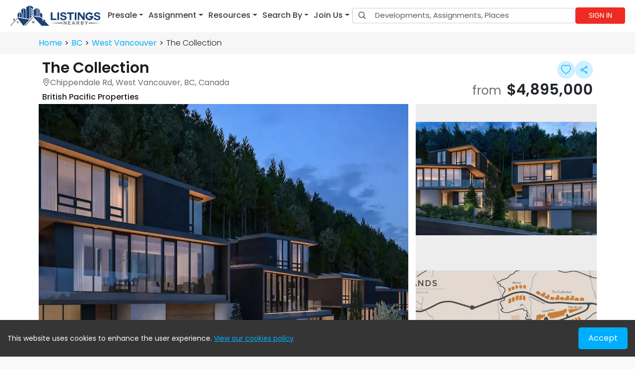

--- FILE ---
content_type: text/html; charset=utf-8
request_url: https://listingsnearby.com/development/the-collection-west-vancouver-detached-home-1
body_size: 36651
content:
<!DOCTYPE html><html lang="en"><head><meta charSet="utf-8"/><link rel="preload" as="image" imageSrcSet="/assets/images/white-logo.svg 1x, /assets/images/white-logo.svg 2x"/><title>The Collection in West Vancouver by British Pacific Properties | Listings Nearby</title><meta name="viewport" content="width=device-width, initial-scale=1.0"/><meta name="og:type" content="article"/><meta name="keywords"/><meta name="og:image:width" content="450"/><meta name="og:image:height" content="550"/><meta name="og:site_name" content="Listings Nearby"/><meta property="og:url" content="https://listingsnearby.com/development/the-collection-west-vancouver-detached-home-1"/><meta name="og:title" content="The Collection in West Vancouver by British Pacific Properties | Listings Nearby"/><meta name="og:description" content="The Collection in West Vancouver, BC is a new Detached Home presale development for sale by British Pacific Properties. Get insights into pricing, floor plans, and availability."/><meta name="og:image" content="https://cdn.listingsnearby.com/images/company/development/development_16919597730.png"/><meta name="og:image:alt" content="The Collection in West Vancouver by British Pacific Properties | Listings Nearby"/><meta name="twitter:card" content="summary"/><meta name="twitter:site" content="https://listingsnearby.com/development/the-collection-west-vancouver-detached-home-1"/><meta name="twitter:title" content="The Collection in West Vancouver by British Pacific Properties | Listings Nearby"/><meta name="twitter:description" content="The Collection in West Vancouver, BC is a new Detached Home presale development for sale by British Pacific Properties. Get insights into pricing, floor plans, and availability."/><meta name="twitter:image" content="https://cdn.listingsnearby.com/images/company/development/development_16919597730.png"/><meta name="description" content="The Collection in West Vancouver, BC is a new Detached Home presale development for sale by British Pacific Properties. Get insights into pricing, floor plans, and availability."/><link rel="canonical" href="https://listingsnearby.com/development/the-collection-west-vancouver-detached-home-1"/><meta name="next-head-count" content="21"/><link rel="preload" as="image" href="https://cdn.listingsnearby.com/admin/Homepage/banner/hero-banner-3.webp" fetchpriority="high"/><link rel="preload" as="font" href="/fonts/poppins/Poppins-Regular.woff2" type="font/woff2" crossorigin="anonymous"/><link rel="preload" as="font" href="/fonts/poppins/Poppins-SemiBold.woff2" type="font/woff2" crossorigin="anonymous"/><link rel="preload" as="font" href="/fonts/poppins/Poppins-Medium.woff2" type="font/woff2" crossorigin="anonymous"/><link rel="preload" as="font" href="/fonts/poppins/Poppins-Light.woff2" type="font/woff2" crossorigin="anonymous"/><link rel="icon" type="image/png" href="/logo-2.png"/><script type="3bcab72af3b8f7d934749d1f-text/javascript">
                // Add font-loading class initially
                document.documentElement.classList.add('font-loading');
                
                // Check if fonts are loaded
                if (document.fonts && document.fonts.ready) {
                  document.fonts.ready.then(function() {
                    document.documentElement.classList.remove('font-loading');
                    document.documentElement.classList.add('font-loaded');
                  });
                } else {
                  // Fallback for older browsers
                  setTimeout(function() {
                    document.documentElement.classList.remove('font-loading');
                    document.documentElement.classList.add('font-loaded');
                  }, 3000);
                }
              </script><noscript><img height="1" width="1" style="display:none" src="https://www.facebook.com/tr?id=636245580690276&amp;ev=PageView&amp;noscript=1" alt="fb pixel"/></noscript><link rel="preload" href="/_next/static/css/1347b9e8e0ab82e3.css" as="style"/><link rel="stylesheet" href="/_next/static/css/1347b9e8e0ab82e3.css" data-n-g=""/><link rel="preload" href="/_next/static/css/ad2746d30de9027e.css" as="style"/><link rel="stylesheet" href="/_next/static/css/ad2746d30de9027e.css" data-n-p=""/><link rel="preload" href="/_next/static/css/ff08fe59d60391b7.css" as="style"/><link rel="stylesheet" href="/_next/static/css/ff08fe59d60391b7.css" data-n-p=""/><link rel="preload" href="/_next/static/css/15edf72ce15f3a78.css" as="style"/><link rel="stylesheet" href="/_next/static/css/15edf72ce15f3a78.css" data-n-p=""/><noscript data-n-css=""></noscript><script defer="" nomodule="" src="/_next/static/chunks/polyfills-c67a75d1b6f99dc8.js" type="3bcab72af3b8f7d934749d1f-text/javascript"></script><script src="/_next/static/chunks/webpack-e2ef3ab3ec35cf8c.js" defer="" type="3bcab72af3b8f7d934749d1f-text/javascript"></script><script src="/_next/static/chunks/framework-05c5206d76924e06.js" defer="" type="3bcab72af3b8f7d934749d1f-text/javascript"></script><script src="/_next/static/chunks/main-59809780110325e7.js" defer="" type="3bcab72af3b8f7d934749d1f-text/javascript"></script><script src="/_next/static/chunks/pages/_app-bee3c4b05891a22a.js" defer="" type="3bcab72af3b8f7d934749d1f-text/javascript"></script><script src="/_next/static/chunks/0c428ae2-2f58037764e8a982.js" defer="" type="3bcab72af3b8f7d934749d1f-text/javascript"></script><script src="/_next/static/chunks/7d0bf13e-98623fb9ab2df76c.js" defer="" type="3bcab72af3b8f7d934749d1f-text/javascript"></script><script src="/_next/static/chunks/1bfc9850-8b2ed82e34555f03.js" defer="" type="3bcab72af3b8f7d934749d1f-text/javascript"></script><script src="/_next/static/chunks/78e521c3-c4d99bc353be72e2.js" defer="" type="3bcab72af3b8f7d934749d1f-text/javascript"></script><script src="/_next/static/chunks/31664189-969d66c40dc45883.js" defer="" type="3bcab72af3b8f7d934749d1f-text/javascript"></script><script src="/_next/static/chunks/2852872c-33488c3fb9fc73c7.js" defer="" type="3bcab72af3b8f7d934749d1f-text/javascript"></script><script src="/_next/static/chunks/585-4d89cad226c5abc8.js" defer="" type="3bcab72af3b8f7d934749d1f-text/javascript"></script><script src="/_next/static/chunks/2297-aee7ebb4e39aa9af.js" defer="" type="3bcab72af3b8f7d934749d1f-text/javascript"></script><script src="/_next/static/chunks/7555-67f780409e50ff2f.js" defer="" type="3bcab72af3b8f7d934749d1f-text/javascript"></script><script src="/_next/static/chunks/8966-6bdc59594d53699a.js" defer="" type="3bcab72af3b8f7d934749d1f-text/javascript"></script><script src="/_next/static/chunks/6622-4831521460c84be5.js" defer="" type="3bcab72af3b8f7d934749d1f-text/javascript"></script><script src="/_next/static/chunks/2406-d6a1ad0fab2fb8d5.js" defer="" type="3bcab72af3b8f7d934749d1f-text/javascript"></script><script src="/_next/static/chunks/3710-ea2590170cfb6455.js" defer="" type="3bcab72af3b8f7d934749d1f-text/javascript"></script><script src="/_next/static/chunks/1226-53efa95b222986a0.js" defer="" type="3bcab72af3b8f7d934749d1f-text/javascript"></script><script src="/_next/static/chunks/6540-e1209f3b1f7160fc.js" defer="" type="3bcab72af3b8f7d934749d1f-text/javascript"></script><script src="/_next/static/chunks/551-b709f9d5aa28766b.js" defer="" type="3bcab72af3b8f7d934749d1f-text/javascript"></script><script src="/_next/static/chunks/3774-c969a17fd0b509b1.js" defer="" type="3bcab72af3b8f7d934749d1f-text/javascript"></script><script src="/_next/static/chunks/pages/development/%5Bslug%5D-9f26bc83c1279204.js" defer="" type="3bcab72af3b8f7d934749d1f-text/javascript"></script><script src="/_next/static/zubY6zV7doEnMNj4aIzG7/_buildManifest.js" defer="" type="3bcab72af3b8f7d934749d1f-text/javascript"></script><script src="/_next/static/zubY6zV7doEnMNj4aIzG7/_ssgManifest.js" defer="" type="3bcab72af3b8f7d934749d1f-text/javascript"></script></head><body><noscript><iframe src="https://www.googletagmanager.com/ns.html?id=GTM-TRHCV6G" height="0" width="0" style="display:none;visibility:hidden"></iframe></noscript><div id="__next"><div class=""><header class="sticky-menu header_whiteTheme__8km0F"><nav class="header_navbarLight__lsEBH navbar navbar-expand-lg navbar-light sticky-top"><span class="header_navBrand__e18i5 navbar-brand"><a class="navbar-brand" href="/"><img alt="Listings Nearby" srcSet="/assets/images/white-logo.svg 1x, /assets/images/white-logo.svg 2x" src="/assets/images/white-logo.svg" width="150" height="50" decoding="async" data-nimg="1" class="img-fluid" style="color:transparent"/></a></span><div class="header_mobSearchIcon__fPtYg"><svg stroke="currentColor" fill="currentColor" stroke-width="0" viewBox="0 0 512 512" class="header_searchIcon___pnXI" height="1em" width="1em" xmlns="http://www.w3.org/2000/svg"><path fill="none" stroke-miterlimit="10" stroke-width="32" d="M221.09 64a157.09 157.09 0 10157.09 157.09A157.1 157.1 0 00221.09 64z"></path><path fill="none" stroke-linecap="round" stroke-miterlimit="10" stroke-width="32" d="M338.29 338.29L448 448"></path></svg><button aria-controls="navbarScroll" type="button" aria-label="Toggle navigation" class="header_navToggler__jrSan navbar-toggler collapsed"><span class="navbar-toggler-icon"></span></button></div><div class="navbar-collapse collapse" id="navbarScroll"><div class="header_nav__t4xN3 navbar-nav"><div class="header_navDiv__9vKws"><div class="header_navDropdwn__Um_WM  nav-item dropdown"><a aria-expanded="false" role="button" class="dropdown-toggle nav-link" tabindex="0" href="#"><span>Presale</span></a></div><div class="header_navDropdwn__Um_WM  nav-item dropdown"><a aria-expanded="false" role="button" class="dropdown-toggle nav-link" tabindex="0" href="#"><span>Assignment</span></a></div><div class="header_navDropdwn__Um_WM  nav-item dropdown"><a aria-expanded="false" role="button" class="dropdown-toggle nav-link" tabindex="0" href="#"><span>Resources</span></a></div><div class="header_navDropdwn__Um_WM  nav-item dropdown"><a aria-expanded="false" role="button" class="dropdown-toggle nav-link" tabindex="0" href="#"><span>Search By</span></a></div><div class="header_navDropdwn__Um_WM nav-item dropdown"><a aria-expanded="false" role="button" class="dropdown-toggle nav-link" tabindex="0" href="#"><span>Join Us</span></a></div></div><div class="header_searchDiv__i_iuI"><form style="width:100%" id="headerSearch" class="d-flex"><div class="input-group headerSearch_searchGroup__uXIrk"><div class="headerSearch_searchInputDiv__MEmmc input-group"><span class="headerSearch_searchInputIcon__64OD_ input-group-text" id="btnGroupAddon2"><svg stroke="currentColor" fill="currentColor" stroke-width="0" viewBox="0 0 512 512" height="1em" width="1em" xmlns="http://www.w3.org/2000/svg"><path fill="none" stroke-miterlimit="10" stroke-width="32" d="M221.09 64a157.09 157.09 0 10157.09 157.09A157.1 157.1 0 00221.09 64z"></path><path fill="none" stroke-linecap="round" stroke-miterlimit="10" stroke-width="32" d="M338.29 338.29L448 448"></path></svg></span><input name="search" placeholder="Developments, Assignments, Places" autoComplete="off" aria-label="Input group example" aria-describedby="btnGroupAddon2" type="search" id="search-input" class="headerSearch_searchInputField__S7KkI form-control" value=""/></div></div></form></div><div class="header_profileDiv__CueNc"><button class="header_submit__Us0wh" type="submit">Sign in</button></div></div></div></nav></header><div style="background-color:#fafafa;position:relative"></div><footer class="footer_footer__7PBRV"><div class="footer_fTop__AVKl9"><div class="container"><div class="row"><div class="col-xl-3 col-lg-4 col-md-12 col-12"><div class="footer_fMain__a0Ufn"><a href="/"><img alt="Listings Nearby" srcSet="/assets/images/footer-logo.svg 1x, /assets/images/footer-logo.svg 2x" src="/assets/images/footer-logo.svg" width="200" height="50" decoding="async" data-nimg="1" class="img-fluid" loading="lazy" style="color:transparent"/></a><p class="footer_desc__7pVcp">Online real estate marketplace assisting home buyers find their new home, developers exhibiting their current projects, and agents &amp; brokers advertise their exclusive assignment listings.</p></div></div><div class="col-xl-9 col-lg-8 col-md-12 col-12"><div class="row footer_fRw__lLuHr"><div class="col-xl-3 col-lg-4 col-sm-6 col-12 footer_fCol1__M0Of3"><div class="footer_desktopView__getu_"><p class="footer_title__PGmrl">Help &amp; Support</p><ul class="footer_fList___8CL3"><li><a class="footer_fLink__SDJ7Z" href="/about-us"><svg stroke="currentColor" fill="currentColor" stroke-width="0" viewBox="0 0 512 512" class="footer_fIcon__J9CwB" height="1em" width="1em" xmlns="http://www.w3.org/2000/svg"><path d="M294.1 256L167 129c-9.4-9.4-9.4-24.6 0-33.9s24.6-9.3 34 0L345 239c9.1 9.1 9.3 23.7.7 33.1L201.1 417c-4.7 4.7-10.9 7-17 7s-12.3-2.3-17-7c-9.4-9.4-9.4-24.6 0-33.9l127-127.1z"></path></svg>About us</a></li><li><a class="footer_fLink__SDJ7Z" href="/developer-advertising"><svg stroke="currentColor" fill="currentColor" stroke-width="0" viewBox="0 0 512 512" class="footer_fIcon__J9CwB" height="1em" width="1em" xmlns="http://www.w3.org/2000/svg"><path d="M294.1 256L167 129c-9.4-9.4-9.4-24.6 0-33.9s24.6-9.3 34 0L345 239c9.1 9.1 9.3 23.7.7 33.1L201.1 417c-4.7 4.7-10.9 7-17 7s-12.3-2.3-17-7c-9.4-9.4-9.4-24.6 0-33.9l127-127.1z"></path></svg>Developer Advertising</a></li><li><a class="footer_fLink__SDJ7Z" href="/vip-real-estate-agents"><svg stroke="currentColor" fill="currentColor" stroke-width="0" viewBox="0 0 512 512" class="footer_fIcon__J9CwB" height="1em" width="1em" xmlns="http://www.w3.org/2000/svg"><path d="M294.1 256L167 129c-9.4-9.4-9.4-24.6 0-33.9s24.6-9.3 34 0L345 239c9.1 9.1 9.3 23.7.7 33.1L201.1 417c-4.7 4.7-10.9 7-17 7s-12.3-2.3-17-7c-9.4-9.4-9.4-24.6 0-33.9l127-127.1z"></path></svg>VIP Agents</a></li><li><a class="footer_fLink__SDJ7Z" href="/blogs"><svg stroke="currentColor" fill="currentColor" stroke-width="0" viewBox="0 0 512 512" class="footer_fIcon__J9CwB" height="1em" width="1em" xmlns="http://www.w3.org/2000/svg"><path d="M294.1 256L167 129c-9.4-9.4-9.4-24.6 0-33.9s24.6-9.3 34 0L345 239c9.1 9.1 9.3 23.7.7 33.1L201.1 417c-4.7 4.7-10.9 7-17 7s-12.3-2.3-17-7c-9.4-9.4-9.4-24.6 0-33.9l127-127.1z"></path></svg>BLOG</a></li><li><a class="footer_fLink__SDJ7Z" href="/contact-us"><svg stroke="currentColor" fill="currentColor" stroke-width="0" viewBox="0 0 512 512" class="footer_fIcon__J9CwB" height="1em" width="1em" xmlns="http://www.w3.org/2000/svg"><path d="M294.1 256L167 129c-9.4-9.4-9.4-24.6 0-33.9s24.6-9.3 34 0L345 239c9.1 9.1 9.3 23.7.7 33.1L201.1 417c-4.7 4.7-10.9 7-17 7s-12.3-2.3-17-7c-9.4-9.4-9.4-24.6 0-33.9l127-127.1z"></path></svg>Contact Us</a></li></ul></div><div class="footer_mobView__b1Lq_"><div class="accordion"><div class="accordion-item"><p class="footer_title__PGmrl accordion-header"><button type="button" aria-expanded="false" class="accordion-button collapsed">Help &amp; Support</button></p><div class="accordion-collapse collapse"><div class="accordion-body"><ul class="footer_fList___8CL3"><li><a class="footer_fLink__SDJ7Z" href="/about-us"><svg stroke="currentColor" fill="currentColor" stroke-width="0" viewBox="0 0 512 512" class="footer_fIcon__J9CwB" height="1em" width="1em" xmlns="http://www.w3.org/2000/svg"><path d="M294.1 256L167 129c-9.4-9.4-9.4-24.6 0-33.9s24.6-9.3 34 0L345 239c9.1 9.1 9.3 23.7.7 33.1L201.1 417c-4.7 4.7-10.9 7-17 7s-12.3-2.3-17-7c-9.4-9.4-9.4-24.6 0-33.9l127-127.1z"></path></svg>About us</a></li><li><a class="footer_fLink__SDJ7Z" href="/developer-advertising"><svg stroke="currentColor" fill="currentColor" stroke-width="0" viewBox="0 0 512 512" class="footer_fIcon__J9CwB" height="1em" width="1em" xmlns="http://www.w3.org/2000/svg"><path d="M294.1 256L167 129c-9.4-9.4-9.4-24.6 0-33.9s24.6-9.3 34 0L345 239c9.1 9.1 9.3 23.7.7 33.1L201.1 417c-4.7 4.7-10.9 7-17 7s-12.3-2.3-17-7c-9.4-9.4-9.4-24.6 0-33.9l127-127.1z"></path></svg>Developer Advertising</a></li><li><a class="footer_fLink__SDJ7Z" href="/vip-real-estate-agents"><svg stroke="currentColor" fill="currentColor" stroke-width="0" viewBox="0 0 512 512" class="footer_fIcon__J9CwB" height="1em" width="1em" xmlns="http://www.w3.org/2000/svg"><path d="M294.1 256L167 129c-9.4-9.4-9.4-24.6 0-33.9s24.6-9.3 34 0L345 239c9.1 9.1 9.3 23.7.7 33.1L201.1 417c-4.7 4.7-10.9 7-17 7s-12.3-2.3-17-7c-9.4-9.4-9.4-24.6 0-33.9l127-127.1z"></path></svg>VIP Agents</a></li><li><a class="footer_fLink__SDJ7Z" href="/sell-your-property"><svg stroke="currentColor" fill="currentColor" stroke-width="0" viewBox="0 0 512 512" class="footer_fIcon__J9CwB" height="1em" width="1em" xmlns="http://www.w3.org/2000/svg"><path d="M294.1 256L167 129c-9.4-9.4-9.4-24.6 0-33.9s24.6-9.3 34 0L345 239c9.1 9.1 9.3 23.7.7 33.1L201.1 417c-4.7 4.7-10.9 7-17 7s-12.3-2.3-17-7c-9.4-9.4-9.4-24.6 0-33.9l127-127.1z"></path></svg>Get your Home Estimation</a></li><li><a class="footer_fLink__SDJ7Z" href="/blogs"><svg stroke="currentColor" fill="currentColor" stroke-width="0" viewBox="0 0 512 512" class="footer_fIcon__J9CwB" height="1em" width="1em" xmlns="http://www.w3.org/2000/svg"><path d="M294.1 256L167 129c-9.4-9.4-9.4-24.6 0-33.9s24.6-9.3 34 0L345 239c9.1 9.1 9.3 23.7.7 33.1L201.1 417c-4.7 4.7-10.9 7-17 7s-12.3-2.3-17-7c-9.4-9.4-9.4-24.6 0-33.9l127-127.1z"></path></svg>BLOG</a></li><li><a class="footer_fLink__SDJ7Z" href="/contact-us"><svg stroke="currentColor" fill="currentColor" stroke-width="0" viewBox="0 0 512 512" class="footer_fIcon__J9CwB" height="1em" width="1em" xmlns="http://www.w3.org/2000/svg"><path d="M294.1 256L167 129c-9.4-9.4-9.4-24.6 0-33.9s24.6-9.3 34 0L345 239c9.1 9.1 9.3 23.7.7 33.1L201.1 417c-4.7 4.7-10.9 7-17 7s-12.3-2.3-17-7c-9.4-9.4-9.4-24.6 0-33.9l127-127.1z"></path></svg>Contact Us</a></li></ul></div></div></div></div></div></div><div class="col-xl-3 col-lg-4 col-sm-6 col-12 footer_fCol2__zgH_L"><div class="footer_desktopView__getu_"><p class="footer_title__PGmrl">Property Type</p><ul class="footer_fList___8CL3"><li><a class="footer_fLink__SDJ7Z" href="/search-results?type=Condo"><svg stroke="currentColor" fill="currentColor" stroke-width="0" viewBox="0 0 512 512" class="footer_fIcon__J9CwB" height="1em" width="1em" xmlns="http://www.w3.org/2000/svg"><path d="M294.1 256L167 129c-9.4-9.4-9.4-24.6 0-33.9s24.6-9.3 34 0L345 239c9.1 9.1 9.3 23.7.7 33.1L201.1 417c-4.7 4.7-10.9 7-17 7s-12.3-2.3-17-7c-9.4-9.4-9.4-24.6 0-33.9l127-127.1z"></path></svg>Condo</a></li><li><a class="footer_fLink__SDJ7Z" href="/search-results?type=Townhouse"><svg stroke="currentColor" fill="currentColor" stroke-width="0" viewBox="0 0 512 512" class="footer_fIcon__J9CwB" height="1em" width="1em" xmlns="http://www.w3.org/2000/svg"><path d="M294.1 256L167 129c-9.4-9.4-9.4-24.6 0-33.9s24.6-9.3 34 0L345 239c9.1 9.1 9.3 23.7.7 33.1L201.1 417c-4.7 4.7-10.9 7-17 7s-12.3-2.3-17-7c-9.4-9.4-9.4-24.6 0-33.9l127-127.1z"></path></svg>Townhouse</a></li><li><a class="footer_fLink__SDJ7Z" href="/search-results?type=%C2%BD+Duplex"><svg stroke="currentColor" fill="currentColor" stroke-width="0" viewBox="0 0 512 512" class="footer_fIcon__J9CwB" height="1em" width="1em" xmlns="http://www.w3.org/2000/svg"><path d="M294.1 256L167 129c-9.4-9.4-9.4-24.6 0-33.9s24.6-9.3 34 0L345 239c9.1 9.1 9.3 23.7.7 33.1L201.1 417c-4.7 4.7-10.9 7-17 7s-12.3-2.3-17-7c-9.4-9.4-9.4-24.6 0-33.9l127-127.1z"></path></svg>½ Duplex</a></li><li><a class="footer_fLink__SDJ7Z" href="/search-results?type=Row+House"><svg stroke="currentColor" fill="currentColor" stroke-width="0" viewBox="0 0 512 512" class="footer_fIcon__J9CwB" height="1em" width="1em" xmlns="http://www.w3.org/2000/svg"><path d="M294.1 256L167 129c-9.4-9.4-9.4-24.6 0-33.9s24.6-9.3 34 0L345 239c9.1 9.1 9.3 23.7.7 33.1L201.1 417c-4.7 4.7-10.9 7-17 7s-12.3-2.3-17-7c-9.4-9.4-9.4-24.6 0-33.9l127-127.1z"></path></svg>Row House</a></li><li><a class="footer_fLink__SDJ7Z" href="/search-results?type=Detached+Home"><svg stroke="currentColor" fill="currentColor" stroke-width="0" viewBox="0 0 512 512" class="footer_fIcon__J9CwB" height="1em" width="1em" xmlns="http://www.w3.org/2000/svg"><path d="M294.1 256L167 129c-9.4-9.4-9.4-24.6 0-33.9s24.6-9.3 34 0L345 239c9.1 9.1 9.3 23.7.7 33.1L201.1 417c-4.7 4.7-10.9 7-17 7s-12.3-2.3-17-7c-9.4-9.4-9.4-24.6 0-33.9l127-127.1z"></path></svg>Detached Home</a></li></ul></div><div class="footer_mobView__b1Lq_"><div class="accordion"><div class="accordion-item"><p class="footer_title__PGmrl accordion-header"><button type="button" aria-expanded="false" class="accordion-button collapsed">Development Type</button></p><div class="accordion-collapse collapse"><div class="accordion-body"><ul class="footer_fList___8CL3"><li><a class="footer_fLink__SDJ7Z" href="/search-results?type=Condo"><svg stroke="currentColor" fill="currentColor" stroke-width="0" viewBox="0 0 512 512" class="footer_fIcon__J9CwB" height="1em" width="1em" xmlns="http://www.w3.org/2000/svg"><path d="M294.1 256L167 129c-9.4-9.4-9.4-24.6 0-33.9s24.6-9.3 34 0L345 239c9.1 9.1 9.3 23.7.7 33.1L201.1 417c-4.7 4.7-10.9 7-17 7s-12.3-2.3-17-7c-9.4-9.4-9.4-24.6 0-33.9l127-127.1z"></path></svg>Condo</a></li><li><a class="footer_fLink__SDJ7Z" href="/search-results?type=Townhouse"><svg stroke="currentColor" fill="currentColor" stroke-width="0" viewBox="0 0 512 512" class="footer_fIcon__J9CwB" height="1em" width="1em" xmlns="http://www.w3.org/2000/svg"><path d="M294.1 256L167 129c-9.4-9.4-9.4-24.6 0-33.9s24.6-9.3 34 0L345 239c9.1 9.1 9.3 23.7.7 33.1L201.1 417c-4.7 4.7-10.9 7-17 7s-12.3-2.3-17-7c-9.4-9.4-9.4-24.6 0-33.9l127-127.1z"></path></svg>Townhouse</a></li><li><a class="footer_fLink__SDJ7Z" href="/search-results?type=%C2%BD+Duplex"><svg stroke="currentColor" fill="currentColor" stroke-width="0" viewBox="0 0 512 512" class="footer_fIcon__J9CwB" height="1em" width="1em" xmlns="http://www.w3.org/2000/svg"><path d="M294.1 256L167 129c-9.4-9.4-9.4-24.6 0-33.9s24.6-9.3 34 0L345 239c9.1 9.1 9.3 23.7.7 33.1L201.1 417c-4.7 4.7-10.9 7-17 7s-12.3-2.3-17-7c-9.4-9.4-9.4-24.6 0-33.9l127-127.1z"></path></svg>½ Duplex</a></li><li><a class="footer_fLink__SDJ7Z" href="/search-results?type=Row+House"><svg stroke="currentColor" fill="currentColor" stroke-width="0" viewBox="0 0 512 512" class="footer_fIcon__J9CwB" height="1em" width="1em" xmlns="http://www.w3.org/2000/svg"><path d="M294.1 256L167 129c-9.4-9.4-9.4-24.6 0-33.9s24.6-9.3 34 0L345 239c9.1 9.1 9.3 23.7.7 33.1L201.1 417c-4.7 4.7-10.9 7-17 7s-12.3-2.3-17-7c-9.4-9.4-9.4-24.6 0-33.9l127-127.1z"></path></svg>Row House</a></li><li><a class="footer_fLink__SDJ7Z" href="/search-results?type=Detached+Home"><svg stroke="currentColor" fill="currentColor" stroke-width="0" viewBox="0 0 512 512" class="footer_fIcon__J9CwB" height="1em" width="1em" xmlns="http://www.w3.org/2000/svg"><path d="M294.1 256L167 129c-9.4-9.4-9.4-24.6 0-33.9s24.6-9.3 34 0L345 239c9.1 9.1 9.3 23.7.7 33.1L201.1 417c-4.7 4.7-10.9 7-17 7s-12.3-2.3-17-7c-9.4-9.4-9.4-24.6 0-33.9l127-127.1z"></path></svg>Detached Home</a></li></ul></div></div></div></div></div></div><div class="col-xl-2 col-lg-4 col-sm-6 col-12 footer_fCol3__DHJnx"><div class="footer_desktopView__getu_"><p class="footer_title__PGmrl">Move In</p><ul class="footer_fList___8CL3"><li><a class="footer_fLink__SDJ7Z" href="/search-results?move-in=move+in+ready"><svg stroke="currentColor" fill="currentColor" stroke-width="0" viewBox="0 0 512 512" class="footer_fIcon__J9CwB" height="1em" width="1em" xmlns="http://www.w3.org/2000/svg"><path d="M294.1 256L167 129c-9.4-9.4-9.4-24.6 0-33.9s24.6-9.3 34 0L345 239c9.1 9.1 9.3 23.7.7 33.1L201.1 417c-4.7 4.7-10.9 7-17 7s-12.3-2.3-17-7c-9.4-9.4-9.4-24.6 0-33.9l127-127.1z"></path></svg>Move-in-ready</a></li><li><a class="footer_fLink__SDJ7Z" href="/search-results?move-in=2026"><svg stroke="currentColor" fill="currentColor" stroke-width="0" viewBox="0 0 512 512" class="footer_fIcon__J9CwB" height="1em" width="1em" xmlns="http://www.w3.org/2000/svg"><path d="M294.1 256L167 129c-9.4-9.4-9.4-24.6 0-33.9s24.6-9.3 34 0L345 239c9.1 9.1 9.3 23.7.7 33.1L201.1 417c-4.7 4.7-10.9 7-17 7s-12.3-2.3-17-7c-9.4-9.4-9.4-24.6 0-33.9l127-127.1z"></path></svg>2026</a></li><li><a class="footer_fLink__SDJ7Z" href="/search-results?move-in=2027"><svg stroke="currentColor" fill="currentColor" stroke-width="0" viewBox="0 0 512 512" class="footer_fIcon__J9CwB" height="1em" width="1em" xmlns="http://www.w3.org/2000/svg"><path d="M294.1 256L167 129c-9.4-9.4-9.4-24.6 0-33.9s24.6-9.3 34 0L345 239c9.1 9.1 9.3 23.7.7 33.1L201.1 417c-4.7 4.7-10.9 7-17 7s-12.3-2.3-17-7c-9.4-9.4-9.4-24.6 0-33.9l127-127.1z"></path></svg>2027</a></li><li><a class="footer_fLink__SDJ7Z" href="/search-results?move-in=2028"><svg stroke="currentColor" fill="currentColor" stroke-width="0" viewBox="0 0 512 512" class="footer_fIcon__J9CwB" height="1em" width="1em" xmlns="http://www.w3.org/2000/svg"><path d="M294.1 256L167 129c-9.4-9.4-9.4-24.6 0-33.9s24.6-9.3 34 0L345 239c9.1 9.1 9.3 23.7.7 33.1L201.1 417c-4.7 4.7-10.9 7-17 7s-12.3-2.3-17-7c-9.4-9.4-9.4-24.6 0-33.9l127-127.1z"></path></svg>2028</a></li><li><a class="footer_fLink__SDJ7Z" href="/search-results?move-in=2029"><svg stroke="currentColor" fill="currentColor" stroke-width="0" viewBox="0 0 512 512" class="footer_fIcon__J9CwB" height="1em" width="1em" xmlns="http://www.w3.org/2000/svg"><path d="M294.1 256L167 129c-9.4-9.4-9.4-24.6 0-33.9s24.6-9.3 34 0L345 239c9.1 9.1 9.3 23.7.7 33.1L201.1 417c-4.7 4.7-10.9 7-17 7s-12.3-2.3-17-7c-9.4-9.4-9.4-24.6 0-33.9l127-127.1z"></path></svg>2029</a></li></ul></div><div class="footer_mobView__b1Lq_"><div class="accordion"><div class="accordion-item"><p class="footer_title__PGmrl accordion-header"><button type="button" aria-expanded="false" class="accordion-button collapsed">Move In</button></p><div class="accordion-collapse collapse"><div class="accordion-body"><ul class="footer_fList___8CL3"><li><a class="footer_fLink__SDJ7Z" href="/search-results?move-in=move+in+ready"><svg stroke="currentColor" fill="currentColor" stroke-width="0" viewBox="0 0 512 512" class="footer_fIcon__J9CwB" height="1em" width="1em" xmlns="http://www.w3.org/2000/svg"><path d="M294.1 256L167 129c-9.4-9.4-9.4-24.6 0-33.9s24.6-9.3 34 0L345 239c9.1 9.1 9.3 23.7.7 33.1L201.1 417c-4.7 4.7-10.9 7-17 7s-12.3-2.3-17-7c-9.4-9.4-9.4-24.6 0-33.9l127-127.1z"></path></svg>Move-in-ready</a></li><li><a class="footer_fLink__SDJ7Z" href="/search-results?move-in=2026"><svg stroke="currentColor" fill="currentColor" stroke-width="0" viewBox="0 0 512 512" class="footer_fIcon__J9CwB" height="1em" width="1em" xmlns="http://www.w3.org/2000/svg"><path d="M294.1 256L167 129c-9.4-9.4-9.4-24.6 0-33.9s24.6-9.3 34 0L345 239c9.1 9.1 9.3 23.7.7 33.1L201.1 417c-4.7 4.7-10.9 7-17 7s-12.3-2.3-17-7c-9.4-9.4-9.4-24.6 0-33.9l127-127.1z"></path></svg>2026</a></li><li><a class="footer_fLink__SDJ7Z" href="/search-results?move-in=2027"><svg stroke="currentColor" fill="currentColor" stroke-width="0" viewBox="0 0 512 512" class="footer_fIcon__J9CwB" height="1em" width="1em" xmlns="http://www.w3.org/2000/svg"><path d="M294.1 256L167 129c-9.4-9.4-9.4-24.6 0-33.9s24.6-9.3 34 0L345 239c9.1 9.1 9.3 23.7.7 33.1L201.1 417c-4.7 4.7-10.9 7-17 7s-12.3-2.3-17-7c-9.4-9.4-9.4-24.6 0-33.9l127-127.1z"></path></svg>2027</a></li><li><a class="footer_fLink__SDJ7Z" href="/search-results?move-in=2028"><svg stroke="currentColor" fill="currentColor" stroke-width="0" viewBox="0 0 512 512" class="footer_fIcon__J9CwB" height="1em" width="1em" xmlns="http://www.w3.org/2000/svg"><path d="M294.1 256L167 129c-9.4-9.4-9.4-24.6 0-33.9s24.6-9.3 34 0L345 239c9.1 9.1 9.3 23.7.7 33.1L201.1 417c-4.7 4.7-10.9 7-17 7s-12.3-2.3-17-7c-9.4-9.4-9.4-24.6 0-33.9l127-127.1z"></path></svg>2028</a></li><li><a class="footer_fLink__SDJ7Z" href="/search-results?move-in=2029"><svg stroke="currentColor" fill="currentColor" stroke-width="0" viewBox="0 0 512 512" class="footer_fIcon__J9CwB" height="1em" width="1em" xmlns="http://www.w3.org/2000/svg"><path d="M294.1 256L167 129c-9.4-9.4-9.4-24.6 0-33.9s24.6-9.3 34 0L345 239c9.1 9.1 9.3 23.7.7 33.1L201.1 417c-4.7 4.7-10.9 7-17 7s-12.3-2.3-17-7c-9.4-9.4-9.4-24.6 0-33.9l127-127.1z"></path></svg>2029</a></li><li><a class="footer_fLink__SDJ7Z" href="/search-results?move-in=2030"><svg stroke="currentColor" fill="currentColor" stroke-width="0" viewBox="0 0 512 512" class="footer_fIcon__J9CwB" height="1em" width="1em" xmlns="http://www.w3.org/2000/svg"><path d="M294.1 256L167 129c-9.4-9.4-9.4-24.6 0-33.9s24.6-9.3 34 0L345 239c9.1 9.1 9.3 23.7.7 33.1L201.1 417c-4.7 4.7-10.9 7-17 7s-12.3-2.3-17-7c-9.4-9.4-9.4-24.6 0-33.9l127-127.1z"></path></svg>2030</a></li></ul></div></div></div></div></div></div><div class="col-xl-2 col-lg-4 col-sm-6 col-12 footer_fCol4__rxSRT"><div class="footer_desktopView__getu_"><p class="footer_title__PGmrl">Category</p><ul class="footer_fList___8CL3"><li><a class="footer_fLink__SDJ7Z" href="/search-results?sale-type=presale"><svg stroke="currentColor" fill="currentColor" stroke-width="0" viewBox="0 0 512 512" class="footer_fIcon__J9CwB" height="1em" width="1em" xmlns="http://www.w3.org/2000/svg"><path d="M294.1 256L167 129c-9.4-9.4-9.4-24.6 0-33.9s24.6-9.3 34 0L345 239c9.1 9.1 9.3 23.7.7 33.1L201.1 417c-4.7 4.7-10.9 7-17 7s-12.3-2.3-17-7c-9.4-9.4-9.4-24.6 0-33.9l127-127.1z"></path></svg>Presale</a></li><li><a class="footer_fLink__SDJ7Z" href="/search-results?sale-type=assignment"><svg stroke="currentColor" fill="currentColor" stroke-width="0" viewBox="0 0 512 512" class="footer_fIcon__J9CwB" height="1em" width="1em" xmlns="http://www.w3.org/2000/svg"><path d="M294.1 256L167 129c-9.4-9.4-9.4-24.6 0-33.9s24.6-9.3 34 0L345 239c9.1 9.1 9.3 23.7.7 33.1L201.1 417c-4.7 4.7-10.9 7-17 7s-12.3-2.3-17-7c-9.4-9.4-9.4-24.6 0-33.9l127-127.1z"></path></svg>Assignment</a></li></ul></div><div class="footer_mobView__b1Lq_"><div class="accordion"><div class="accordion-item"><p class="footer_title__PGmrl accordion-header"><button type="button" aria-expanded="false" class="accordion-button collapsed">Category</button></p><div class="accordion-collapse collapse"><div class="accordion-body"><ul class="footer_fList___8CL3"><li><a class="footer_fLink__SDJ7Z" href="/search-results?sale-type=presale"><svg stroke="currentColor" fill="currentColor" stroke-width="0" viewBox="0 0 512 512" class="footer_fIcon__J9CwB" height="1em" width="1em" xmlns="http://www.w3.org/2000/svg"><path d="M294.1 256L167 129c-9.4-9.4-9.4-24.6 0-33.9s24.6-9.3 34 0L345 239c9.1 9.1 9.3 23.7.7 33.1L201.1 417c-4.7 4.7-10.9 7-17 7s-12.3-2.3-17-7c-9.4-9.4-9.4-24.6 0-33.9l127-127.1z"></path></svg>Presale</a></li><li><a class="footer_fLink__SDJ7Z" href="/search-results?sale-type=assignment"><svg stroke="currentColor" fill="currentColor" stroke-width="0" viewBox="0 0 512 512" class="footer_fIcon__J9CwB" height="1em" width="1em" xmlns="http://www.w3.org/2000/svg"><path d="M294.1 256L167 129c-9.4-9.4-9.4-24.6 0-33.9s24.6-9.3 34 0L345 239c9.1 9.1 9.3 23.7.7 33.1L201.1 417c-4.7 4.7-10.9 7-17 7s-12.3-2.3-17-7c-9.4-9.4-9.4-24.6 0-33.9l127-127.1z"></path></svg>Assignment</a></li></ul></div></div></div></div></div></div><div class="col-xl-2 col-lg-4 col-sm-6 col-12 footer_fCol5__we30h"><div class="footer_desktopView__getu_"><p class="footer_title__PGmrl">Join Us</p><div class="footer_fJoin__o_MF2"><a target="_blank" class="footer_fBtn__FhZtu" style="margin-top:10px" href="https://agent.listingsnearby.com/signup">ADD A DEVELOPMENT</a><a target="_blank" class="footer_fBtn__FhZtu" href="https://agent.listingsnearby.com/signup">ADD AN ASSIGNMENT</a><a target="_blank" class="footer_fBtn__FhZtu" href="/vip-real-estate-agents">VIP Agent</a><a target="_blank" class="footer_fBtn__FhZtu" href="/associate-partner">PARTNER WITH US</a></div></div><div class="footer_mobView__b1Lq_"><div class="accordion"><div class="accordion-item"><p class="footer_title__PGmrl accordion-header"><button type="button" aria-expanded="false" class="accordion-button collapsed">Join Us</button></p><div class="accordion-collapse collapse"><div class="accordion-body"><div class="footer_fJoin__o_MF2"><a target="_blank" class="footer_fBtn__FhZtu" style="margin-top:10px" href="https://agent.listingsnearby.com/signup">ADD A DEVELOPMENT</a><a target="_blank" class="footer_fBtn__FhZtu" href="https://agent.listingsnearby.com/signup">ADD AN ASSIGNMENT</a><a target="_blank" class="footer_fBtn__FhZtu" href="/vip-real-estate-agents">VIP Agent</a><a target="_blank" class="footer_fBtn__FhZtu" href="/associate-partner">PARTNER WITH US</a></div></div></div></div></div></div></div></div></div></div></div></div><div class="footer_fBottom__8pgZR"><div class="container"><div class="row align-items-center"><div class="col-lg-4 col-md-12 col-12 d-flex justify-content-center"><p>© ListingsNearby.com - All rights reserved.</p></div><div class="col-lg-4 col-md-6 col-12 d-flex justify-content-center"><div class="footer_socialIcons__IQghh"><a target="_blank" href="https://www.facebook.com/listingsnearby.official" class="social-icon" style="display:inline-block;width:32px;height:32px;position:relative;overflow:hidden;vertical-align:middle" aria-label="facebook"><div class="social-container" style="position:absolute;top:0;left:0;width:100%;height:100%"><svg class="social-svg" style="border-radius:50%;position:absolute;top:0;left:0;width:100%;height:100%;fill-rule:evenodd" viewBox="0 0 64 64"><g class="social-svg-background" style="-ms-transition:fill 170ms ease-in-out;-o-transition:fill 170ms ease-in-out;-moz-transition:fill 170ms ease-in-out;-webkit-transition:fill 170ms ease-in-out;transition:fill 170ms ease-in-out;fill:transparent"><circle cx="32" cy="32" r="31"></circle></g><g class="social-svg-icon" style="-ms-transition:fill 170ms ease-in-out;-o-transition:fill 170ms ease-in-out;-moz-transition:fill 170ms ease-in-out;-webkit-transition:fill 170ms ease-in-out;transition:fill 170ms ease-in-out;fill:transparent"><path d="M34.1,47V33.3h4.6l0.7-5.3h-5.3v-3.4c0-1.5,0.4-2.6,2.6-2.6l2.8,0v-4.8c-0.5-0.1-2.2-0.2-4.1-0.2 c-4.1,0-6.9,2.5-6.9,7V28H24v5.3h4.6V47H34.1z"></path></g><g class="social-svg-mask" style="-ms-transition:fill 170ms ease-in-out;-o-transition:fill 170ms ease-in-out;-moz-transition:fill 170ms ease-in-out;-webkit-transition:fill 170ms ease-in-out;transition:fill 170ms ease-in-out;fill:#fff"><path d="M0,0v64h64V0H0z M39.6,22l-2.8,0c-2.2,0-2.6,1.1-2.6,2.6V28h5.3l-0.7,5.3h-4.6V47h-5.5V33.3H24V28h4.6V24 c0-4.6,2.8-7,6.9-7c2,0,3.6,0.1,4.1,0.2V22z"></path></g></svg></div></a><a target="_blank" href="https://www.instagram.com/listingsnearby/" class="social-icon" style="display:inline-block;width:32px;height:32px;position:relative;overflow:hidden;vertical-align:middle" aria-label="instagram"><div class="social-container" style="position:absolute;top:0;left:0;width:100%;height:100%"><svg class="social-svg" style="border-radius:50%;position:absolute;top:0;left:0;width:100%;height:100%;fill-rule:evenodd" viewBox="0 0 64 64"><g class="social-svg-background" style="-ms-transition:fill 170ms ease-in-out;-o-transition:fill 170ms ease-in-out;-moz-transition:fill 170ms ease-in-out;-webkit-transition:fill 170ms ease-in-out;transition:fill 170ms ease-in-out;fill:transparent"><circle cx="32" cy="32" r="31"></circle></g><g class="social-svg-icon" style="-ms-transition:fill 170ms ease-in-out;-o-transition:fill 170ms ease-in-out;-moz-transition:fill 170ms ease-in-out;-webkit-transition:fill 170ms ease-in-out;transition:fill 170ms ease-in-out;fill:transparent"><path d="M 39.88,25.89 C 40.86,25.89 41.65,25.10 41.65,24.12 41.65,23.14 40.86,22.35 39.88,22.35 38.90,22.35 38.11,23.14 38.11,24.12 38.11,25.10 38.90,25.89 39.88,25.89 Z M 32.00,24.42 C 27.82,24.42 24.42,27.81 24.42,32.00 24.42,36.19 27.82,39.58 32.00,39.58 36.18,39.58 39.58,36.18 39.58,32.00 39.58,27.82 36.18,24.42 32.00,24.42 Z M 32.00,36.92 C 29.28,36.92 27.08,34.72 27.08,32.00 27.08,29.28 29.28,27.08 32.00,27.08 34.72,27.08 36.92,29.28 36.92,32.00 36.92,34.72 34.72,36.92 32.00,36.92 Z M 32.00,19.90 C 35.94,19.90 36.41,19.92 37.96,19.99 39.41,20.05 40.19,20.29 40.71,20.50 41.40,20.77 41.89,21.08 42.41,21.60 42.92,22.12 43.24,22.61 43.51,23.30 43.71,23.82 43.95,24.60 44.02,26.04 44.09,27.60 44.11,28.06 44.11,32.01 44.11,35.95 44.09,36.41 44.02,37.97 43.95,39.41 43.71,40.19 43.51,40.71 43.24,41.40 42.92,41.90 42.41,42.41 41.89,42.93 41.40,43.25 40.71,43.51 40.19,43.71 39.41,43.96 37.96,44.02 36.41,44.09 35.94,44.11 32.00,44.11 28.06,44.11 27.59,44.09 26.04,44.02 24.59,43.96 23.81,43.72 23.29,43.51 22.60,43.24 22.11,42.93 21.59,42.41 21.08,41.90 20.76,41.40 20.49,40.71 20.29,40.19 20.05,39.41 19.98,37.97 19.91,36.41 19.89,35.95 19.89,32.01 19.89,28.06 19.91,27.60 19.98,26.04 20.05,24.60 20.29,23.82 20.49,23.30 20.76,22.61 21.08,22.12 21.59,21.60 22.11,21.08 22.60,20.76 23.29,20.50 23.81,20.30 24.59,20.05 26.04,19.99 27.59,19.91 28.06,19.90 32.00,19.90 Z M 32.00,17.24 C 27.99,17.24 27.49,17.26 25.91,17.33 24.34,17.40 23.27,17.65 22.33,18.01 21.36,18.39 20.54,18.90 19.72,19.72 18.90,20.54 18.39,21.37 18.01,22.33 17.65,23.27 17.40,24.34 17.33,25.92 17.26,27.49 17.24,27.99 17.24,32.00 17.24,36.01 17.26,36.51 17.33,38.09 17.40,39.66 17.65,40.73 18.01,41.67 18.39,42.65 18.90,43.47 19.72,44.29 20.54,45.11 21.37,45.61 22.33,45.99 23.27,46.36 24.34,46.61 25.92,46.68 27.49,46.75 27.99,46.77 32.01,46.77 36.02,46.77 36.52,46.75 38.09,46.68 39.66,46.61 40.74,46.36 41.68,45.99 42.65,45.62 43.47,45.11 44.29,44.29 45.11,43.47 45.62,42.64 46.00,41.67 46.36,40.74 46.61,39.66 46.68,38.09 46.75,36.51 46.77,36.01 46.77,32.00 46.77,27.99 46.75,27.49 46.68,25.91 46.61,24.34 46.36,23.27 46.00,22.33 45.62,21.35 45.11,20.53 44.29,19.71 43.47,18.89 42.65,18.39 41.68,18.01 40.74,17.64 39.67,17.39 38.09,17.32 36.51,17.26 36.01,17.24 32.00,17.24 Z"></path></g><g class="social-svg-mask" style="-ms-transition:fill 170ms ease-in-out;-o-transition:fill 170ms ease-in-out;-moz-transition:fill 170ms ease-in-out;-webkit-transition:fill 170ms ease-in-out;transition:fill 170ms ease-in-out;fill:#fff"><path d="M0,0v64h64V0H0z M 42.03,23.99 C 42.03,24.99 41.22,25.79 40.23,25.79 39.23,25.79 38.43,24.99 38.43,23.99 38.43,22.99 39.23,22.19 40.23,22.19 41.22,22.19 42.03,22.99 42.03,23.99 Z M 24.52,31.99 C 24.52,27.74 27.97,24.29 32.22,24.29 36.47,24.29 39.92,27.75 39.92,31.99 39.92,36.24 36.47,39.70 32.22,39.70 27.97,39.70 24.52,36.25 24.52,31.99 Z M 27.22,31.99 C 27.22,34.76 29.46,36.99 32.22,36.99 34.98,36.99 37.22,34.76 37.22,31.99 37.22,29.23 34.98,27.00 32.22,27.00 29.46,27.00 27.22,29.23 27.22,31.99 Z M 38.28,19.79 C 36.70,19.72 36.22,19.70 32.22,19.70 28.22,19.70 27.74,19.71 26.17,19.79 24.69,19.85 23.90,20.11 23.37,20.31 22.67,20.58 22.17,20.90 21.65,21.43 21.13,21.96 20.80,22.46 20.53,23.16 20.33,23.68 20.08,24.48 20.01,25.94 19.94,27.52 19.92,27.99 19.92,32.01 19.92,36.01 19.94,36.48 20.01,38.06 20.08,39.52 20.33,40.32 20.53,40.84 20.80,41.54 21.13,42.05 21.65,42.57 22.17,43.10 22.67,43.41 23.37,43.69 23.90,43.90 24.69,44.15 26.17,44.21 27.74,44.28 28.22,44.30 32.22,44.30 36.22,44.30 36.70,44.28 38.28,44.21 39.75,44.15 40.54,43.89 41.07,43.69 41.77,43.42 42.27,43.10 42.80,42.57 43.32,42.05 43.64,41.54 43.91,40.84 44.12,40.32 44.36,39.52 44.43,38.06 44.50,36.48 44.52,36.01 44.52,32.01 44.52,27.99 44.50,27.52 44.43,25.94 44.36,24.48 44.12,23.68 43.91,23.16 43.64,22.46 43.32,21.96 42.80,21.43 42.27,20.90 41.77,20.59 41.07,20.31 40.54,20.10 39.75,19.85 38.28,19.79 Z M 26.03,17.09 C 27.64,17.02 28.15,17.00 32.22,17.00 36.27,17.00 36.80,17.02 38.38,17.08 38.38,17.08 38.41,17.08 38.41,17.08 40.01,17.15 41.10,17.41 42.06,17.78 43.04,18.17 43.87,18.68 44.71,19.51 45.54,20.34 46.06,21.18 46.44,22.17 46.81,23.13 47.06,24.21 47.14,25.81 47.21,27.41 47.23,27.92 47.23,31.99 47.23,36.07 47.21,36.58 47.14,38.18 47.06,39.78 46.81,40.87 46.44,41.82 46.06,42.80 45.54,43.65 44.71,44.48 43.87,45.31 43.04,45.83 42.06,46.21 41.10,46.58 40.00,46.84 38.41,46.91 36.81,46.98 36.31,47.00 32.23,47.00 28.15,47.00 27.64,46.98 26.04,46.91 24.44,46.84 23.35,46.58 22.40,46.21 21.42,45.82 20.58,45.31 19.75,44.48 18.91,43.65 18.39,42.81 18.01,41.82 17.64,40.86 17.39,39.78 17.32,38.18 17.25,36.58 17.23,36.07 17.23,31.99 17.23,27.92 17.25,27.41 17.32,25.82 17.39,24.21 17.64,23.13 18.01,22.17 18.39,21.20 18.91,20.35 19.75,19.52 20.58,18.69 21.41,18.17 22.40,17.78 23.35,17.42 24.44,17.16 26.03,17.09 Z"></path></g></svg></div></a><a target="_blank" href="https://www.linkedin.com/company/listingsnearby/" class="social-icon" style="display:inline-block;width:32px;height:32px;position:relative;overflow:hidden;vertical-align:middle" aria-label="linkedin"><div class="social-container" style="position:absolute;top:0;left:0;width:100%;height:100%"><svg class="social-svg" style="border-radius:50%;position:absolute;top:0;left:0;width:100%;height:100%;fill-rule:evenodd" viewBox="0 0 64 64"><g class="social-svg-background" style="-ms-transition:fill 170ms ease-in-out;-o-transition:fill 170ms ease-in-out;-moz-transition:fill 170ms ease-in-out;-webkit-transition:fill 170ms ease-in-out;transition:fill 170ms ease-in-out;fill:transparent"><circle cx="32" cy="32" r="31"></circle></g><g class="social-svg-icon" style="-ms-transition:fill 170ms ease-in-out;-o-transition:fill 170ms ease-in-out;-moz-transition:fill 170ms ease-in-out;-webkit-transition:fill 170ms ease-in-out;transition:fill 170ms ease-in-out;fill:transparent"><path d="M20.4,44h5.4V26.6h-5.4V44z M23.1,18c-1.7,0-3.1,1.4-3.1,3.1c0,1.7,1.4,3.1,3.1,3.1 c1.7,0,3.1-1.4,3.1-3.1C26.2,19.4,24.8,18,23.1,18z M39.5,26.2c-2.6,0-4.4,1.4-5.1,2.8h-0.1v-2.4h-5.2V44h5.4v-8.6 c0-2.3,0.4-4.5,3.2-4.5c2.8,0,2.8,2.6,2.8,4.6V44H46v-9.5C46,29.8,45,26.2,39.5,26.2z"></path></g><g class="social-svg-mask" style="-ms-transition:fill 170ms ease-in-out;-o-transition:fill 170ms ease-in-out;-moz-transition:fill 170ms ease-in-out;-webkit-transition:fill 170ms ease-in-out;transition:fill 170ms ease-in-out;fill:#fff"><path d="M0,0v64h64V0H0z M25.8,44h-5.4V26.6h5.4V44z M23.1,24.3c-1.7,0-3.1-1.4-3.1-3.1c0-1.7,1.4-3.1,3.1-3.1 c1.7,0,3.1,1.4,3.1,3.1C26.2,22.9,24.8,24.3,23.1,24.3z M46,44h-5.4v-8.4c0-2,0-4.6-2.8-4.6c-2.8,0-3.2,2.2-3.2,4.5V44h-5.4V26.6 h5.2V29h0.1c0.7-1.4,2.5-2.8,5.1-2.8c5.5,0,6.5,3.6,6.5,8.3V44z"></path></g></svg></div></a><a target="_blank" href="https://www.pinterest.ca/ListingsNearby/" class="social-icon" style="display:inline-block;width:32px;height:32px;position:relative;overflow:hidden;vertical-align:middle" aria-label="pinterest"><div class="social-container" style="position:absolute;top:0;left:0;width:100%;height:100%"><svg class="social-svg" style="border-radius:50%;position:absolute;top:0;left:0;width:100%;height:100%;fill-rule:evenodd" viewBox="0 0 64 64"><g class="social-svg-background" style="-ms-transition:fill 170ms ease-in-out;-o-transition:fill 170ms ease-in-out;-moz-transition:fill 170ms ease-in-out;-webkit-transition:fill 170ms ease-in-out;transition:fill 170ms ease-in-out;fill:transparent"><circle cx="32" cy="32" r="31"></circle></g><g class="social-svg-icon" style="-ms-transition:fill 170ms ease-in-out;-o-transition:fill 170ms ease-in-out;-moz-transition:fill 170ms ease-in-out;-webkit-transition:fill 170ms ease-in-out;transition:fill 170ms ease-in-out;fill:transparent"><path d="M32,16c-8.8,0-16,7.2-16,16c0,6.6,3.9,12.2,9.6,14.7c0-1.1,0-2.5,0.3-3.7 c0.3-1.3,2.1-8.7,2.1-8.7s-0.5-1-0.5-2.5c0-2.4,1.4-4.1,3.1-4.1c1.5,0,2.2,1.1,2.2,2.4c0,1.5-0.9,3.7-1.4,5.7 c-0.4,1.7,0.9,3.1,2.5,3.1c3,0,5.1-3.9,5.1-8.5c0-3.5-2.4-6.1-6.7-6.1c-4.9,0-7.9,3.6-7.9,7.7c0,1.4,0.4,2.4,1.1,3.1 c0.3,0.3,0.3,0.5,0.2,0.9c-0.1,0.3-0.3,1-0.3,1.3c-0.1,0.4-0.4,0.6-0.8,0.4c-2.2-0.9-3.3-3.4-3.3-6.1c0-4.5,3.8-10,11.4-10 c6.1,0,10.1,4.4,10.1,9.2c0,6.3-3.5,11-8.6,11c-1.7,0-3.4-0.9-3.9-2c0,0-0.9,3.7-1.1,4.4c-0.3,1.2-1,2.5-1.6,3.4 c1.4,0.4,3,0.7,4.5,0.7c8.8,0,16-7.2,16-16C48,23.2,40.8,16,32,16z"></path></g><g class="social-svg-mask" style="-ms-transition:fill 170ms ease-in-out;-o-transition:fill 170ms ease-in-out;-moz-transition:fill 170ms ease-in-out;-webkit-transition:fill 170ms ease-in-out;transition:fill 170ms ease-in-out;fill:#fff"><path d="M0,0v64h64V0H0z M32,48c-1.6,0-3.1-0.2-4.5-0.7c0.6-1,1.3-2.2,1.6-3.4c0.2-0.7,1.1-4.4,1.1-4.4 c0.6,1.1,2.2,2,3.9,2c5.1,0,8.6-4.7,8.6-11c0-4.7-4-9.2-10.1-9.2c-7.6,0-11.4,5.5-11.4,10c0,2.8,1,5.2,3.3,6.1 c0.4,0.1,0.7,0,0.8-0.4c0.1-0.3,0.2-1,0.3-1.3c0.1-0.4,0.1-0.5-0.2-0.9c-0.6-0.8-1.1-1.7-1.1-3.1c0-4,3-7.7,7.9-7.7 c4.3,0,6.7,2.6,6.7,6.1c0,4.6-2,8.5-5.1,8.5c-1.7,0-2.9-1.4-2.5-3.1c0.5-2,1.4-4.2,1.4-5.7c0-1.3-0.7-2.4-2.2-2.4 c-1.7,0-3.1,1.8-3.1,4.1c0,1.5,0.5,2.5,0.5,2.5s-1.8,7.4-2.1,8.7c-0.3,1.2-0.3,2.6-0.3,3.7C19.9,44.2,16,38.6,16,32 c0-8.8,7.2-16,16-16c8.8,0,16,7.2,16,16C48,40.8,40.8,48,32,48z"></path></g></svg></div></a><a target="_blank" href="https://twitter.com/listings_nearby" class="social-icon" style="display:inline-block;width:32px;height:32px;position:relative;overflow:hidden;vertical-align:middle" aria-label="twitter"><div class="social-container" style="position:absolute;top:0;left:0;width:100%;height:100%"><svg class="social-svg" style="border-radius:50%;position:absolute;top:0;left:0;width:100%;height:100%;fill-rule:evenodd" viewBox="0 0 64 64"><g class="social-svg-background" style="-ms-transition:fill 170ms ease-in-out;-o-transition:fill 170ms ease-in-out;-moz-transition:fill 170ms ease-in-out;-webkit-transition:fill 170ms ease-in-out;transition:fill 170ms ease-in-out;fill:transparent"><circle cx="32" cy="32" r="31"></circle></g><g class="social-svg-icon" style="-ms-transition:fill 170ms ease-in-out;-o-transition:fill 170ms ease-in-out;-moz-transition:fill 170ms ease-in-out;-webkit-transition:fill 170ms ease-in-out;transition:fill 170ms ease-in-out;fill:transparent"><path d="m 48.1,22.1 c -1.223105,0.430685 -2.4,0.761371 -3.8,1 1.4,-0.8 2.4,-2.1 2.9,-3.6 -1.3,0.8 -2.7,1.3 -4.2,1.6 -1.2,-1.3 -3,-2.1 -4.8,-2.1 -3.6,0 -6.6,2.9 -6.6,6.6 0,0.5 0.1,1 0.2,1.5 -5.5,-0.3 -10.3,-2.9 -13.5,-6.9 -0.6,1 -0.9,2.1 -0.9,3.3 0,2.3 1.2,4.3 2.9,5.5 -1.1,0 -2.1,-0.3 -3,-0.8 v 0.1 c 0,3.2 2.3,5.8 5.3,6.4 -0.6,0.1 -1.1,0.2 -1.7,0.2 -0.4,0 -0.8,0 -1.2,-0.1 0.8,2.6 3.3,4.5 6.1,4.6 -2.2,1.8 -5.1,2.8 -8.2,2.8 -0.5,0 -1.1,0 -1.6,-0.1 C 18.9,44 22.4,45 26.1,45 38.2,45 44.43575,34.996634 44.67774,26.3 L 44.7,25.5 c 1.2,-1 2.5,-2.1 3.4,-3.4 z"></path></g><g class="social-svg-mask" style="-ms-transition:fill 170ms ease-in-out;-o-transition:fill 170ms ease-in-out;-moz-transition:fill 170ms ease-in-out;-webkit-transition:fill 170ms ease-in-out;transition:fill 170ms ease-in-out;fill:#fff"><path d="M0,0v64h64V0H0z M44.7,25.5c0,0.3,0,0.6,0,0.8C44.7,35,38.1,45,26.1,45c-3.7,0-7.2-1.1-10.1-2.9 c0.5,0.1,1,0.1,1.6,0.1c3.1,0,5.9-1,8.2-2.8c-2.9-0.1-5.3-2-6.1-4.6c0.4,0.1,0.8,0.1,1.2,0.1c0.6,0,1.2-0.1,1.7-0.2 c-3-0.6-5.3-3.3-5.3-6.4c0,0,0-0.1,0-0.1c0.9,0.5,1.9,0.8,3,0.8c-1.8-1.2-2.9-3.2-2.9-5.5c0-1.2,0.3-2.3,0.9-3.3 c3.2,4,8.1,6.6,13.5,6.9c-0.1-0.5-0.2-1-0.2-1.5c0-3.6,2.9-6.6,6.6-6.6c1.9,0,3.6,0.8,4.8,2.1c1.5-0.3,2.9-0.8,4.2-1.6 c-0.5,1.5-1.5,2.8-2.9,3.6c1.3-0.2,2.6-0.5,3.8-1C47.1,23.4,46,24.5,44.7,25.5z"></path></g></svg></div></a><a target="_blank" href="https://www.youtube.com/channel/UChgcAEE1d90147aZ3_kIBww" class="social-icon" style="display:inline-block;width:32px;height:32px;position:relative;overflow:hidden;vertical-align:middle" aria-label="youtube"><div class="social-container" style="position:absolute;top:0;left:0;width:100%;height:100%"><svg class="social-svg" style="border-radius:50%;position:absolute;top:0;left:0;width:100%;height:100%;fill-rule:evenodd" viewBox="0 0 64 64"><g class="social-svg-background" style="-ms-transition:fill 170ms ease-in-out;-o-transition:fill 170ms ease-in-out;-moz-transition:fill 170ms ease-in-out;-webkit-transition:fill 170ms ease-in-out;transition:fill 170ms ease-in-out;fill:transparent"><circle cx="32" cy="32" r="31"></circle></g><g class="social-svg-icon" style="-ms-transition:fill 170ms ease-in-out;-o-transition:fill 170ms ease-in-out;-moz-transition:fill 170ms ease-in-out;-webkit-transition:fill 170ms ease-in-out;transition:fill 170ms ease-in-out;fill:transparent"><path d="M46.7,26c0,0-0.3-2.1-1.2-3c-1.1-1.2-2.4-1.2-3-1.3C38.3,21.4,32,21.4,32,21.4h0 c0,0-6.3,0-10.5,0.3c-0.6,0.1-1.9,0.1-3,1.3c-0.9,0.9-1.2,3-1.2,3S17,28.4,17,30.9v2.3c0,2.4,0.3,4.9,0.3,4.9s0.3,2.1,1.2,3 c1.1,1.2,2.6,1.2,3.3,1.3c2.4,0.2,10.2,0.3,10.2,0.3s6.3,0,10.5-0.3c0.6-0.1,1.9-0.1,3-1.3c0.9-0.9,1.2-3,1.2-3s0.3-2.4,0.3-4.9 v-2.3C47,28.4,46.7,26,46.7,26z M28.9,35.9l0-8.4l8.1,4.2L28.9,35.9z"></path></g><g class="social-svg-mask" style="-ms-transition:fill 170ms ease-in-out;-o-transition:fill 170ms ease-in-out;-moz-transition:fill 170ms ease-in-out;-webkit-transition:fill 170ms ease-in-out;transition:fill 170ms ease-in-out;fill:#fff"><path d="M0,0v64h64V0H0z M47,33.1c0,2.4-0.3,4.9-0.3,4.9s-0.3,2.1-1.2,3c-1.1,1.2-2.4,1.2-3,1.3 C38.3,42.5,32,42.6,32,42.6s-7.8-0.1-10.2-0.3c-0.7-0.1-2.2-0.1-3.3-1.3c-0.9-0.9-1.2-3-1.2-3S17,35.6,17,33.1v-2.3 c0-2.4,0.3-4.9,0.3-4.9s0.3-2.1,1.2-3c1.1-1.2,2.4-1.2,3-1.3c4.2-0.3,10.5-0.3,10.5-0.3h0c0,0,6.3,0,10.5,0.3c0.6,0.1,1.9,0.1,3,1.3 c0.9,0.9,1.2,3,1.2,3s0.3,2.4,0.3,4.9V33.1z M28.9,35.9l8.1-4.2l-8.1-4.2L28.9,35.9z"></path></g></svg></div></a></div></div><div class="col-lg-4 col-md-6 col-12 d-flex justify-content-center"><ul class="footer_fQuick__a2I61"><li class="footer_fList1__7tVI5"><a class="footer_fText__mBUO4" href="/privacy-policy">Privacy Policy</a></li><li><a class="footer_fText__mBUO4" href="/terms-and-conditions">Terms and Conditions</a></li></ul></div></div></div></div></footer></div><div style="position:fixed;z-index:9999;top:16px;left:16px;right:16px;bottom:16px;pointer-events:none"></div></div><script id="__NEXT_DATA__" type="application/json">{"props":{"pageProps":{"presale":{"success":true,"data":{"_id":"64d944b79796346d40b67543","specialIncentives":[],"featured":"No","floorPlans":{"planAvailable":"available","morePlans":false,"floorPlans":[{"status":"available","homeType":{"trending":{"development":[],"assignment":[],"newHomes":[]},"_id":"63d89edf1a9dc578f88e0237","name":"Detached Home","sequenceId":3,"slug":"detached-home","createdAt":"2023-01-31T04:53:51.962Z","updatedAt":"2023-01-31T04:53:51.962Z","__v":0},"title":"Skyline","type":{"_id":"64410881a597c541779f2cb7","name":"Two+ Storey","sequenceId":8,"homeTypes":["63c683e55178561202fd7ee7","63d89edf1a9dc578f88e0237","63db401e4efacab1f76aecba","63db40244efacab1f76aecbc"],"createdAt":"2023-04-20T09:40:17.227Z","updatedAt":"2023-04-20T09:40:17.227Z","__v":0},"bedrooms":3,"bathrooms":4.5,"price":{"range":false,"price":4895000,"priceLabel":"from","_id":"64e569178a521505eb76a961"},"size":{"range":false,"size":3689,"_id":"656ce2d90ecf9ca5efd4d389"},"parking":[{"_id":"64410350000d159c246c0a4f","name":"Attached Garage","__v":0,"createdAt":"2023-04-20T09:18:08.685Z","updatedAt":"2023-04-20T09:18:08.685Z"}],"garageLayout":{"_id":"6441020ad297629956bb179c","name":"Double-wide 1 door","__v":0,"createdAt":"2023-04-20T09:12:42.405Z","updatedAt":"2023-04-20T09:12:42.405Z"},"rooftopDeck":false,"images":["images/company/development/development_16919601100.png"],"_id":"64e569178a521505eb76a960"},{"status":"available","homeType":{"trending":{"development":[],"assignment":[],"newHomes":[]},"_id":"63d89edf1a9dc578f88e0237","name":"Detached Home","sequenceId":3,"slug":"detached-home","createdAt":"2023-01-31T04:53:51.962Z","updatedAt":"2023-01-31T04:53:51.962Z","__v":0},"title":"Horizon","type":{"_id":"64410881a597c541779f2cb7","name":"Two+ Storey","sequenceId":8,"homeTypes":["63c683e55178561202fd7ee7","63d89edf1a9dc578f88e0237","63db401e4efacab1f76aecba","63db40244efacab1f76aecbc"],"createdAt":"2023-04-20T09:40:17.227Z","updatedAt":"2023-04-20T09:40:17.227Z","__v":0},"bedrooms":3,"bathrooms":4.5,"price":{"range":false,"price":5249000,"priceLabel":"from","_id":"64e569178a521505eb76a965"},"size":{"range":false,"size":3865,"_id":"656ce2d90ecf9ca5efd4d38c"},"parking":[{"_id":"64410350000d159c246c0a4f","name":"Attached Garage","__v":0,"createdAt":"2023-04-20T09:18:08.685Z","updatedAt":"2023-04-20T09:18:08.685Z"}],"garageLayout":{"_id":"6441020ad297629956bb179c","name":"Double-wide 1 door","__v":0,"createdAt":"2023-04-20T09:12:42.405Z","updatedAt":"2023-04-20T09:12:42.405Z"},"rooftopDeck":false,"images":["images/company/development/development_16919601950.png"],"_id":"64e569178a521505eb76a964"}],"_id":"656ce2d90ecf9ca5efd4d386"},"saleStatus":{"saleStatus":{"_id":"63dce40faea28f56b0aa6fa5","name":"Selling","sequenceId":3,"createdAt":"2023-02-03T10:38:07.764Z","updatedAt":"2023-02-03T10:38:07.764Z","__v":0},"saleStart":{"year":"2022","day":0,"month":"Summer","_id":"656ce1210ecf9ca5efd4d27e"},"_id":"656ce1210ecf9ca5efd4d27d"},"presentationCenter":{"contact":"Barry Herman ","emailPrimary":"bherman@britishproperties.com","emailSecondary":"info@theqecollection.com","mobilePrimary":"16046049258","mobileSecondary":"16049258002","website":{"label":"The Collection","url":"https://thecollectionliving.com","_id":"656ce4030ecf9ca5efd4d6f3"},"timelines":{"openStatus":"appointment","ByAppointment":true,"openTime":[]},"address":{"firstLine":"3757 Cypress Bowl Rd, West Vancouver, BC V7S, Canada","city":"6479b9b6224c93bbff5874e2","province":"63d76f33b005363c5460696b","country":"63d76e99b005363c54606967","zipcode":"V7S","_id":"656ce4030ecf9ca5efd4d6f4"},"_id":"656ce4030ecf9ca5efd4d6f2","socialLink":[]},"name":"The Collection","slug":"the-collection-west-vancouver-detached-home-1","descriptionTitle":"The Collection: A new detached home development by British Pacific Properties in Cypress Park Estates, West Vancouver  BC.","description":"\u003cp class=\"MsoNormal\" style=\"margin: 0px 0px 11px; line-height: 107%; font-family: Calibri, sans-serif; font-size: 15px;\"\u003e\u003cspan style=\"font-size: 14px;\"\u003eClinging to the contours of a forested mountainside, a limited \ncollection of ten iconic residences crowns West Vancouver in the Uplands\n community. In a collaboration between British Pacific Properties and \nBattersby Howat, design is informed by this majestic natural environment\n to create an integrated living experience like no other.\u003c/span\u003e\u003c/p\u003e\u003cul\u003e\u003cli\u003e\u003cspan style=\"font-size: 14px;\"\u003eThe Collection has a total of 10 units. \u003c/span\u003e\u003c/li\u003e\u003c/ul\u003e\n\n","homeTypes":[{"_id":"63d89edf1a9dc578f88e0237","name":"Detached Home","sequenceId":3,"slug":"detached-home","createdAt":"2023-01-31T04:53:51.962Z","updatedAt":"2023-01-31T04:53:51.962Z","__v":0}],"images":["images/company/development/development_16919597730.png","images/company/development/development_16919597731.png","images/company/development/development_16919597735.png","images/company/development/development_16919597733.png","images/company/development/development_16919597732.png","images/company/development/development_16919597734.png","uploads/2023/12/development/the-collection-West-Vancouver-Detached-Home-e2eb1b85-8.jpg","uploads/2023/12/development/the-collection-West-Vancouver-Detached-Home-ae52214a-7.jpg"],"video":"","vtour":"","units":10,"type":"presale","features":"\u003cp\u003e\u003cstrong\u003eDesign\u003c/strong\u003e\u003cbr\u003e• Located on the highest shelf within Uplands capturing views of Burrard Inlet, nature and beyond\u003cbr\u003e• Architecture and Interior Design holistically created by BattersbyHowat\u003cbr\u003e•\n Homes sculpted individually into the natural environment, oriented \nslightly askew to one another to blend seamlessly with the existing \ntopography capturing light and views\u003cbr\u003e• Modulated windows on each level of the front façade to reflect light uniquely at various times of the day\u003cbr\u003e\u003cstrong\u003e\u003cbr\u003eExteriors\u003c/strong\u003e\u003cbr\u003e•\n Darker colours, variegated siding, wood soffits and large windows allow\n the homes to move into the shadows and integrate with their \nsurroundings\u003cbr\u003e• Custom 8 foot high wood front entry door and sidelight with stainless steel hardware\u003cbr\u003e• Exposed architectural concrete feature wall\u003cbr\u003e• Expansive fiberglass windows in black\u003cbr\u003e• Dark fibre cement panels to match windows\u003cbr\u003e• Vertical fibre cement cladding in charcoal\u003cbr\u003e• Hemlock v-groove soffits with LED accent pot lights\u003cbr\u003e• Garage door clad in clear finished cedar siding\u003cbr\u003e• Expansive terrace(s) with south-facing views finished with large pavers and frameless glass guards\u003cbr\u003e• Intimate, private courtyard patio nestled into the rock face finished with pavers\u003cbr\u003e• Conveniently positioned natural gas connections and hose bibs\u003cbr\u003e\u003cbr\u003e\u003cstrong\u003eInterior Design\u003c/strong\u003e\u003cbr\u003e• Interiors are a counterpoint to the exteriors\u003cbr\u003e• Three interior design colour palettes curated by Heather Howat, inspired by nature\u003cbr\u003e Frost – a brighter landscape of warm whites\u003cbr\u003e Mist – a softer landscape with a muted palette\u003cbr\u003e Vivid – a dramatic landscape with deep juxtapositions\u003cbr\u003e\u003cbr\u003e\u003cstrong\u003eFoyer\u003c/strong\u003e\u003cbr\u003e• Custom 8 foot high x 3 foot wide wood door and sidelight with stainless steel hardware\u003cbr\u003e• Oversized hand laid Porcelain tile throughout\u003cbr\u003e• Nuheat under tile floor at entry\u003cbr\u003e• Custom millwork entry closet\u003cbr\u003e• Concrete Feature Wall\u003cbr\u003e\u003cbr\u003e\u003cstrong\u003eLiving and Dining\u003c/strong\u003e\u003cbr\u003e• Expansive windows with transoms above blurring the lines between inside and outside\u003cbr\u003e• Engineered hardwood flooring throughout the main floor\u003cbr\u003e• Natural gas 6 foot linear fireplace flush set in 2 foot 9 inch high wall to wall Vancouver Island marble\u003cbr\u003e•\n Custom painted panels above the fireplace with inset wood shelving to \nmatch the kitchen millwork and custom colour painted back panels\u003cbr\u003e\u003cbr\u003e\u003cstrong\u003eKitchen\u003c/strong\u003e\u003cbr\u003e• Engineered hardwood flooring\u003cbr\u003e• Vertical grain flat panel wood veneer upper and lower cabinetry with select open upper shelves and hidden lower drawers\u003cbr\u003e• Island back panel with custom paint colour\u003cbr\u003e• Silestone countertops and island waterfall in suede finish\u003cbr\u003e• Full height kitchen backsplash in natural Vancouver Island marble\u003cbr\u003e• Inset task lighting under upper cabinets\u003cbr\u003e• Blanco single lever faucet with pull-down vegetable spray and magnetized spray holder\u003cbr\u003e• Luxart low divide stainless steel undermount basin\u003cbr\u003e• Under-cabinet custom recycling bin\u003cbr\u003e\u003cbr\u003e\u003cstrong\u003eAppliances\u003c/strong\u003e\u003cbr\u003e• Gaggenau 400 Series wall oven\u003cbr\u003e• Gaggenau 400 Series Combi-microwave\u003cbr\u003e• Gaggenau 200 Series Flex induction cooktop\u003cbr\u003e• 36” Gaggenau concealed visor hood fan with\u003cbr\u003e• 500cfm and lowering mechanism\u003cbr\u003e• 36” Gaggenau Vario 400 Series fully integrated fridge-freezer with automatic ice maker\u003cbr\u003e• Gaggenau 200 Series dishwasher with custom front panel to match cabinets\u003cbr\u003e• Gaggenau 400 Series 18” full height, fully integrated wine storage with two variable temperature zones\u003cbr\u003e\u003cbr\u003e\u003cstrong\u003ePowder Room\u003cbr\u003e\u003c/strong\u003e• Engineered hardwood flooring\u003cbr\u003e• Ann Sacks floor to ceiling porcelain vertical raked wall tiles\u003cbr\u003e• Polished Silestone floating vanity\u003cbr\u003e• Toto vitreous china top mount round vessel lavatory basin\u003cbr\u003e• Kohler single handle tall faucet\u003cbr\u003e• Offset vertical mirror\u003cbr\u003e• Flos contemporary pendant light\u003cbr\u003e• Toto one piece elongated toilet\u003cbr\u003e• Kartners Porto Collection accessories\u003cbr\u003e\u003cbr\u003e\u003cstrong\u003ePantry / Storage\u003c/strong\u003e\u003cbr\u003e• Engineered hardwood flooring\u003cbr\u003e• Wood veneer cabinet and floor to ceiling shelving\u003cbr\u003e\u003cbr\u003e\u003cstrong\u003ePrimary Ensuite\u003c/strong\u003e\u003cbr\u003e• Nuheat under tile floor heating\u003cbr\u003e• Hand laid Porcelain floor and matching feature wall tile\u003cbr\u003e• Custom flat panel vertical grain veneer cabinet\u003cbr\u003e• Silestone countertop and matching backsplash\u003cbr\u003e• Kohler vitreous china dual undermount round sinks\u003cbr\u003e• Wall mounted faucets by Kohler\u003cbr\u003e• Full width custom mirror\u003cbr\u003e• Fino LED contemporary linear light fixtures by Sonneman\u003cbr\u003e• Free standing Kohler oval bathtub with Kohler floor mount tub filler with handshower\u003cbr\u003e• Enclosed, frameless glass paneled shower stall with linear drain\u003cbr\u003e• Kohler temperature/pressure balanced shower trims, hand held shower and square rain shower\u003cbr\u003e• Wood veneer ceiling detail above shower and water closet, matching the millwork\u003cbr\u003e• Enclosed, frameless privacy glass paneled water closet with Kohler comfort height one piece toilet\u003cbr\u003e• Kartners Porto Collection accessories\u003cbr\u003e\u003cbr\u003e\u003cstrong\u003eUpper Level\u0026nbsp;Secondary Baths\u003c/strong\u003e\u003cbr\u003e• Porcelain large format floor tile in matte finish\u003cbr\u003e• Porcelain large format wall tile in polished finish\u003cbr\u003e• Custom flat panel vertical grain veneer cabinet\u003cbr\u003e• Quartz countertops\u003cbr\u003e• Kohler vitreous china undermount round sink(s) and faucet(s)\u003cbr\u003e• Custom round mirror(s) and/or full height mirror - see plan for details\u003cbr\u003e• Contemporary Fino linear light fixture by Sonneman\u003cbr\u003e• Minimalist, rectilinear bathtub or walk in shower (see plan for locations)\u003cbr\u003e• Kohler comfort height one piece toilet\u003cbr\u003e• Kartners Porto Collection accessories\u003cbr\u003e\u003cbr\u003e\u003cstrong\u003eFamily Room\u003c/strong\u003e\u003cbr\u003e• Engineered hardwood flooring\u003cbr\u003e• Large closet with custom shelving and hanging\u003cbr\u003e• Large glass door to outside patio\u003cbr\u003e\u003cbr\u003e \u003cstrong\u003eEnsuite Bath\u003c/strong\u003e\u003cbr\u003e• Porcelain floor and wall tile\u003cbr\u003e• Satin laquer vanity with quartz countertop\u003cbr\u003e• Kohler vitreous china undermount round sink and faucet\u003cbr\u003e• Custom round mirror\u003cbr\u003e• Contemporary Fino linear light fixture by Sonneman\u003cbr\u003e• Minimalist, rectilinear bathtub with Kohler fixtures\u003cbr\u003e• Kohler comfort height one piece toilet\u003cbr\u003e• Oversized linen closet\u003cbr\u003e• Kartner Porto Collection accessories\u003cbr\u003e\u003cbr\u003e\u003cstrong\u003eLaundry\u003c/strong\u003e\u003cbr\u003e• Spacious laundry room conveniently located across from garage\u003cbr\u003e• Large format Porcelain floor tile\u003cbr\u003e• Painted flatpanel millwork with quartz countertop and backsplash\u003cbr\u003e• Luxart laundry sink with Kohler faucet\u003cbr\u003e• Side-by-side LG washer and dryer with steam technology\u003cbr\u003e\u003cbr\u003e\u003cstrong\u003eSpecial Features\u003c/strong\u003e\u003cbr\u003e• Choice of 3 designer selected colour schemes with matching fixtures in matte black, chrome or brushed finishes\u003cbr\u003e• Engineered hardwood flooring in all Bedrooms, hallways, stairs, main floor and Family Room\u003cbr\u003e• Wood stairs with in-wall circular scoop step lights (Floating from main to upper floor)\u003cbr\u003e• Solid core interior passage doors with stainless steel hardware\u003cbr\u003e• Roller blinds throughout (motorized on the main floor)\u003cbr\u003e• Smooth finished, painted interior ceilings\u003cbr\u003e• Smooth finished, painted interior walls\u003cbr\u003e• Screwless light switches and receptacles\u003cbr\u003e• Motion activated closet lights in all walk-in closets and laundry\u003cbr\u003e• Hardwired internet outlets in each Bedroom,\u003cbr\u003e\u003cbr\u003e\u003cstrong\u003eOffice Area and Family Room\u003c/strong\u003e\u003cbr\u003e• Rough in for central vacuum system\u003cbr\u003e• Curable epoxy flooring in garage\u003cbr\u003e• Minimalist baseboards throughout\u003cbr\u003e• Conveniently located LED pot lights throughout\u003cbr\u003e\u003cbr\u003e\u003cstrong\u003eSafety \u0026amp; Security\u003c/strong\u003e\u003cbr\u003e• Automatic fire suppression sprinkler system with alarm pre-wiring\u003cbr\u003e• Heat and smoke detectors with alarm on all 3 levels\u003cbr\u003e• Water sensors with alarm for dishwasher, washing machine and mechanical room\u003cbr\u003e• Rough-in security system\u003cbr\u003e• Video door intercom system\u003cbr\u003e• Thumbturn activated multipoint hardware\u003cbr\u003e• Remote automatic garage door openers\u003cbr\u003e\u003cbr\u003e\u003cstrong\u003eMechanical\u003c/strong\u003e\u003cbr\u003e• Convenient mechanical room with drain and vinyl flooring\u003cbr\u003e• Electric air source heat pump for heating and cooling\u003cbr\u003e• Natural gas condensing furnace\u003cbr\u003e• High efficiency electric hot water tanks (2 - 50 gallon tanks)\u003cbr\u003e\u003cbr\u003e\u003cstrong\u003eLandscaping\u003c/strong\u003e\u003cbr\u003e•\n Designed by registered landscape architect to seamlessly integrate the \nhomes into the natural environment and animate both indoor and\u003cbr\u003eoutdoor spaces\u003cbr\u003e• Native planting to meet the Design Guidelines\u003cbr\u003e• Underground automatic irrigation system on timer\u003cbr\u003e• Driveway set with paving stones and drainage system\u003cbr\u003e• Over 50,000 square feet of naturally treed greenspace common area behind the homes\u003cbr\u003e\u003cbr\u003e\u003cstrong\u003eConstruction Quality\u003c/strong\u003e\u003cbr\u003e• 2 x 6 construction using the latest “rain screen” technology\u003cbr\u003e• High quality custom designed fibreglass windows with insect screens\u003cbr\u003e• Engineered truss floor system\u003cbr\u003e• Engineered steel reinforced concrete foundations\u003cbr\u003e• Modified bituminous membrane roof\u003cbr\u003e• High performance building envelope\u003cbr\u003e• Registered HPO builder licensed by Province of British Columbia\u003cbr\u003e\u003cbr\u003e\u003cstrong\u003eUpgrade Options\u003c/strong\u003e\u003cbr\u003e• A selection of upgrade options is available for purchase. Please refer to your sales representative for details.\u003cbr\u003e\u003cbr\u003e\u003cstrong\u003eWarranty\u003c/strong\u003e\u003cbr\u003e• The Builder is licensed and warrants the performance of each new home\u003cbr\u003e\u003cbr\u003eThe HPO warranty provides:\u003cbr\u003e1. First 12 months – The Builder will repair or replace any reasonable defect in materials and labour that may occur.\u003cbr\u003e2.\n First 24 months – The Builder will repair or replace any reasonable \ndefect in materials and labor supplied for the electrical, plumbing, \nheating,\u003cbr\u003eventilation and air conditioning delivery and distribution \nsystems. In addition, coverage for any defect in materials and labor \nsupplied for the\u003cbr\u003eexterior cladding, caulking, windows and doors that may lead to detachment or material damage to the new home.\u003cbr\u003e3. 5 year building envelope warranty.\u003cbr\u003e4. 10 year structural defects warranty.\u003cbr\u003e5. New home orientation and maintenance instructions.\u003cbr\u003e6. Warranty is guaranteed by an independent insurer approved by the BC Government\u003cbr\u003e\u003c/p\u003e","community":{"_id":"64d6d3cf9796346d40b66491","name":"The Uplands Community","slug":"the-uplands-community-west-vancouver","address":{"firstLine":"Chippendale Rd \u0026 Cypress Bowl Rd, West Vancouver, BC V7S 3E7","neighbourhood":null,"city":"6479b9b6224c93bbff5874e2","province":"63d76f33b005363c5460696b","country":"63d76e99b005363c54606967","zipcode":"BC V7S 3E7","location":{"type":"Point","coordinates":[]},"_id":"64d6d3cf9796346d40b66492"},"homeTypes":["63c66c47cec8665e878ce4df","63c683e55178561202fd7ee7","63d89edf1a9dc578f88e0237","63db401e4efacab1f76aecba"],"images":["uploads/2025/08/master community/The-Uplands-Community-undefined-Condo-6df26828-2.jpg","uploads/2025/08/master community/The-Uplands-Community-undefined-Condo-452e8875-1.jpg","uploads/2025/08/master community/The-Uplands-Community-undefined-Condo-ef4baab3-4.jpg","uploads/2025/08/master community/The-Uplands-Community-undefined-Condo-c2a843aa-8.jpg","uploads/2025/08/master community/The-Uplands-Community-undefined-Condo-afa1d372-5.jpg","uploads/2025/08/master community/The-Uplands-Community-undefined-Condo-03b47eb3-6.jpg","uploads/2025/08/master community/The-Uplands-Community-undefined-Condo-6bbe8d73-3.jpg","uploads/2025/08/master community/The-Uplands-Community-undefined-Condo-85088c33-7.jpg"],"amenities":[],"isDeleted":false,"status":"on hold","informationFolder":[],"createdAt":"2023-08-12T00:35:27.256Z","updatedAt":"2025-08-20T22:32:52.422Z","__v":0,"slugByAdmin":false,"construction":{"constructionStatus":"63cbb656860eaa6e22264e86","constructionStart":{"year":"Undisclosed","month":"","_id":"68a64bf1b98fc902c26e27cd"},"constructionEnd":{"year":"2025","month":"Fall","_id":"68a64bf1b98fc902c26e27ce"},"_id":"68a64bf1b98fc902c26e27cc"},"description":"\u003cp\u003e\u003cstrong\u003eUplands\u003c/strong\u003e is a master-planned community in West Vancouver’s British Properties, offering architect-designed homes with stunning views. It features a mix of modern single-family homes (\u003cstrong\u003eThe Collection\u003c/strong\u003e), duplex-style residences (\u003cstrong\u003eWildwood\u003c/strong\u003e), and condos/townhomes (\u003cstrong\u003eHawksley\u003c/strong\u003e), all set in a natural hillside setting. Homes are currently selling, with phased construction underway and some completions expected in 2025.\u003c/p\u003e","stories":null,"units":null,"video":"","vtour":""},"informationFolder":[{"label":"The Collection Features and Specifications","fileUrl":"images/company/development/development_16927562830.pdf","_id":"64e5693f8a521505eb76a9bf"}],"bedrooms":{"min":3,"max":3,"autoUpdate":true,"_id":"656ce1210ecf9ca5efd4d282"},"bathrooms":{"min":4.5,"max":4.5,"autoUpdate":true,"_id":"656ce1210ecf9ca5efd4d283"},"floorArea":{"min":3689,"max":3865,"autoUpdate":true,"_id":"656ce1210ecf9ca5efd4d284"},"titleToLand":{"_id":"63f89b2795a208b82f4d9812","name":"Freehold Strata","createdAt":"2023-02-24T11:10:31.235Z","updatedAt":"2023-02-24T11:10:31.235Z","__v":0},"construction":{"constructionStatus":{"_id":"63cbb656860eaa6e22264e86","name":"Construction","createdAt":"2023-01-21T09:54:30.218Z","updatedAt":"2023-01-21T09:54:30.218Z","__v":0},"constructionStart":{"year":"Undisclosed","month":"","_id":"656ce1210ecf9ca5efd4d286"},"constructionEnd":{"year":"To be announced","month":"","_id":"656ce1210ecf9ca5efd4d287"},"_id":"656ce1210ecf9ca5efd4d285"},"user":"6495480320a309393ee5da26","company":{"company":[{"_id":"6495480320a309393ee5da26","slug":"admin-surrey-1","businessEmail":"admin@admin.com","companyType":"builder","socialMedia":[],"createdAt":"2023-06-23T07:21:39.672Z","updatedAt":"2024-02-22T04:23:27.407Z","__v":0,"achievements":"","address":{"firstLine":"17655 57 Ave, Surrey, BC V3S 1H1, Canada","city":"642be50e5c0ac42a763f447f","province":"63d76f33b005363c5460696b","country":"63d76e99b005363c54606967","zipcode":"V3S 1H1","_id":"65d6cc3f417b09a53f07c5dc"},"description":"","domain":"admin.com","history":"","name":"Admin","phone":"16041231234","projects":"","services":"","isDeleted":false},{"_id":"6495469b8c20894e83c17076","name":"British Pacific Properties","slug":"british-pacific-properties-builder","businessEmail":"info@britishproperties.com","website":"https://britishproperties.com/","phone":"604-925-9000","companyType":"builder","socialMedia":[],"__v":0,"createdAt":"2023-06-23T07:15:39.156Z","updatedAt":"2023-12-11T10:11:32.423Z","isDeleted":false}],"marketing":[],"update":"developer","_id":"64d944b79796346d40b67557"},"constructionMethod":{"_id":"63eb664f155f0437cef7dba7","name":"Frame - Wood","createdAt":"2023-02-14T10:45:35.660Z","updatedAt":"2023-02-14T10:45:35.660Z","__v":0},"byLawRestrictions":[],"address":{"firstLine":"Chippendale Rd, West Vancouver, BC, Canada","neighbourhood":{"accordian":{"content":[]},"previousSlugs":[],"nearby":[],"isDeleted":false,"_id":"6479d72f2b51c764035fbbeb","name":"Cypress Park Estates","city":"6479b9b6224c93bbff5874e2","__v":0,"createdAt":"2023-06-02T11:49:03.508Z","updatedAt":"2024-08-16T04:11:06.768Z","slug":"cypress-park-estates-west-vancouver","associateAssigned":"No","faqs":[],"popularSearch":[]},"city":{"details":{"title":"New Homes for Sale in West Vancouver BC","content":"\u003cp\u003eLooking for new homes for sale in West Vancouver, BC? This prestigious waterfront community offers some of the most luxurious real estate in Canada, with a mix of pre-construction condos, modern townhomes, custom-built houses, and luxury estates. Whether you\u0026rsquo;re a first-time buyer seeking a stylish presale unit or an investor searching for a high-end property with unmatched views, West Vancouver offers both elegance and opportunity. With its breathtaking scenery, top-rated schools, and world-class amenities, this city is a dream destination for homebuyers.\u003c/p\u003e"},"accordian":{"title":"West Vancouver Preconstruction Real Estate Market","description":"\u003cp\u003eThe West Vancouver preconstruction real estate market is driven by limited land availability, high demand, and premium lifestyle appeal. Most developments here are boutique in scale, focusing on quality craftsmanship and exclusive designs. Waterfront presale condos, oceanview townhomes, and luxury estates attract buyers from across Canada and internationally. Investors value the stability of this market, while families appreciate the proximity to nature, beaches, and elite schools. New construction opportunities sell quickly, so early registration is key to securing the best units.\u003c/p\u003e","content":[{"question":"Why Buy a Home in West Vancouver?","answer":"\u003cul\u003e\n\u003cli data-start=\"1581\" data-end=\"1642\"\u003e\n\u003cp data-start=\"1583\" data-end=\"1642\"\u003e\u003cstrong data-start=\"1583\" data-end=\"1603\"\u003eLuxury lifestyle\u003c/strong\u003e with ocean, mountain, and city views\u003c/p\u003e\n\u003c/li\u003e\n\u003cli data-start=\"1643\" data-end=\"1702\"\u003e\n\u003cp data-start=\"1645\" data-end=\"1702\"\u003e\u003cstrong data-start=\"1645\" data-end=\"1667\"\u003eTop-tier education\u003c/strong\u003e including private and IB schools\u003c/p\u003e\n\u003c/li\u003e\n\u003cli data-start=\"1703\" data-end=\"1771\"\u003e\n\u003cp data-start=\"1705\" data-end=\"1771\"\u003e\u003cstrong data-start=\"1705\" data-end=\"1723\"\u003eOutdoor living\u003c/strong\u003e with hiking, beaches, and golf courses nearby\u003c/p\u003e\n\u003c/li\u003e\n\u003cli data-start=\"1772\" data-end=\"1834\"\u003e\n\u003cp data-start=\"1774\" data-end=\"1834\"\u003e\u003cstrong data-start=\"1774\" data-end=\"1805\"\u003eStrong investment potential\u003c/strong\u003e due to limited land supply\u003c/p\u003e\n\u003c/li\u003e\n\u003cli data-start=\"1835\" data-end=\"1897\"\u003e\n\u003cp data-start=\"1837\" data-end=\"1897\"\u003e\u003cstrong data-start=\"1837\" data-end=\"1860\"\u003ePrestigious address\u003c/strong\u003e attracting local and global buyers\u003c/p\u003e\n\u003c/li\u003e\n\u003c/ul\u003e","_id":"689cf09af30216786a78ca45"},{"question":"About West Vancouver","answer":"\u003cp data-pm-slice=\"1 1 []\"\u003eWest Vancouver, BC is one of the most beautiful and exclusive communities in Canada. With waterfront homes, mountain views and a thriving local culture it\u0026rsquo;s a unique combination of nature and urban living.\u003c/p\u003e\n\u003cul\u003e\n\u003cli\u003e\n\u003cp\u003eLocated on the North Shore just minutes from downtown Vancouver.\u003c/p\u003e\n\u003c/li\u003e\n\u003cli\u003e\n\u003cp\u003eOcean and mountain views all year round.\u003c/p\u003e\n\u003c/li\u003e\n\u003cli\u003e\n\u003cp\u003eQuiet residential areas and busy commercial hubs.\u003c/p\u003e\n\u003c/li\u003e\n\u003c/ul\u003e\n\u003cp\u003eFamilies, retirees and professionals looking for luxury living with a laid back lifestyle. Whether walking the Seawalk, shopping in Dundarave Village or beaching it at Ambleside West Vancouver has it all.\u003c/p\u003e\n\u003cp\u003e\u0026nbsp;\u003c/p\u003e","_id":"689cf210f30216786a78d167"},{"question":"Lifestyle \u0026 Community","answer":"\u003cp data-pm-slice=\"1 1 []\"\u003eLife in West Vancouver revolves around outdoor recreation, arts, and fine dining. Residents enjoy a perfect balance of relaxation and activity.\u003c/p\u003e\n\u003cul\u003e\n\u003cli\u003e\n\u003cp\u003eAmbleside Park and Lighthouse Park offer breathtaking walking trails.\u003c/p\u003e\n\u003c/li\u003e\n\u003cli\u003e\n\u003cp\u003eCaf\u0026eacute;s, boutiques, and restaurants cater to diverse tastes.\u003c/p\u003e\n\u003c/li\u003e\n\u003cli\u003e\n\u003cp\u003eYear-round events, markets, and cultural festivals.\u003c/p\u003e\n\u003c/li\u003e\n\u003c/ul\u003e\n\u003cp\u003eThis city thrives on community engagement, with active local clubs, sports leagues, and arts programs. Waterfront sunsets, local farmer\u0026rsquo;s markets, and high-end shopping make every day feel special. For families, the safe neighborhoods and excellent amenities make West Vancouver an ideal place to call home.\u003c/p\u003e\n\u003cp\u003e\u0026nbsp;\u003c/p\u003e","_id":"689cf210f30216786a78d168"},{"question":"Demographics \u0026 Amenities","answer":"\u003cp data-pm-slice=\"1 1 []\"\u003eWest Vancouver is a diverse and affluent community with a focus on family living and high end services.\u003c/p\u003e\n\u003cul\u003e\n\u003cli\u003e\n\u003cp\u003ePopulation: ~44,000 residents.\u003c/p\u003e\n\u003c/li\u003e\n\u003cli\u003e\n\u003cp\u003eMedian household income: Above provincial average.\u003c/p\u003e\n\u003c/li\u003e\n\u003cli\u003e\n\u003cp\u003eLanguages: English with multicultural influences.\u003c/p\u003e\n\u003c/li\u003e\n\u003c/ul\u003e\n\u003cp\u003eAmenities include luxury shopping at Park Royal, high end grocery stores, fitness clubs and world class medical facilities. The city has top rated schools and recreation centers. Public spaces are clean, well maintained and designed for both leisure and active living so you have everything you need at your doorstep.\u003c/p\u003e\n\u003cp\u003e\u0026nbsp;\u003c/p\u003e","_id":"689cf210f30216786a78d169"},{"question":"Transportation, Transit \u0026 Real Estate","answer":"\u003cp data-pm-slice=\"1 1 []\"\u003eWest Vancouver has easy transportation options to get you where you need to go.\u003c/p\u003e\n\u003cul\u003e\n\u003cli\u003e\n\u003cp\u003eClose to Highway 1 and Lions Gate Bridge to get to Vancouver.\u003c/p\u003e\n\u003c/li\u003e\n\u003cli\u003e\n\u003cp\u003ePublic transit via TransLink buses to the Seabus and SkyTrain.\u003c/p\u003e\n\u003c/li\u003e\n\u003cli\u003e\n\u003cp\u003eScenic routes make driving or cycling a pleasure.\u003c/p\u003e\n\u003c/li\u003e\n\u003c/ul\u003e\n\u003cp\u003eWest Vancouver real estate is known for its luxury offerings including presale condos, townhomes, duplexes and waterfront estates. Buyers can choose from new builds, preconstruction developments and quick possession homes. West Vancouver is a popular choice for first time buyers investing in high end markets, families looking for space and investors looking for long term appreciation.\u003c/p\u003e\n\u003cp\u003e\u0026nbsp;\u003c/p\u003e","_id":"689cf210f30216786a78d16a"}]},"banner":{"title":""},"isDeleted":false,"_id":"6479b9b6224c93bbff5874e2","name":"West Vancouver","province":"63d76f33b005363c5460696b","slug":"new-homes-for-sale-west-vancouver-bc","__v":0,"createdAt":"2023-06-02T09:43:18.467Z","updatedAt":"2025-08-13T20:14:08.093Z","associateAssigned":"No","metadata":{"title":"New Homes for Sale in West Vancouver BC | Presale \u0026 Preconstruction Listings Nearby","description":"Discover luxury and modern living with new homes for sale in West Vancouver, BC. Browse presale condos, townhomes, duplexes, and waterfront estates. Find your dream home with Listings Nearby.","_id":"689cf210f30216786a78d175"},"nearby":["6479b9b6224c93bbff5874db","63e21e5e9d504bd919ee03ae","6479b9b6224c93bbff5874e0"],"topNeighbourhood":["6479d72f2b51c764035fbba6","6479d72f2b51c764035fbc2d","6479d72f2b51c764035fbbbc","6479d72f2b51c764035fbbeb","6479d72f2b51c764035fbbfa","6479d72f2b51c764035fbba5"],"vipCost":480,"faqSchema":"{\"@context\":\"https://schema.org\",\"@type\":\"FAQPage\",\"mainEntity\":[{\"@type\":\"Question\",\"name\":\"Are there oceanview condos in West Vancouver?\",\"acceptedAnswer\":{\"@type\":\"Answer\",\"text\":\"Yes, many new condo developments in Ambleside, Dundarave, and Horseshoe Bay offer stunning ocean views. These units are highly sought after for their location and luxury finishes.\"}},{\"@type\":\"Question\",\"name\":\"How much is the deposit for a presale home in West Vancouver?\",\"acceptedAnswer\":{\"@type\":\"Answer\",\"text\":\"Most developers require 15–25% deposit, often paid in stages during construction. Terms vary, so always confirm with the sales team.\"}},{\"@type\":\"Question\",\"name\":\"Are there affordable new homes in West Vancouver?\",\"acceptedAnswer\":{\"@type\":\"Answer\",\"text\":\"While West Vancouver is known for luxury, some smaller condos and townhomes offer more budget-friendly options. Early presale buying often provides better pricing.\"}},{\"@type\":\"Question\",\"name\":\"What schools serve West Vancouver?\",\"acceptedAnswer\":{\"@type\":\"Answer\",\"text\":\"The area is served by top public schools like West Vancouver Secondary and Sentinel Secondary, plus private options like Collingwood and Mulgrave.\"}},{\"@type\":\"Question\",\"name\":\"Can I find quick possession homes in West Vancouver?\",\"acceptedAnswer\":{\"@type\":\"Answer\",\"text\":\"Yes, but availability is limited due to high demand. These are ideal if you want to move in sooner without waiting for construction.\"}},{\"@type\":\"Question\",\"name\":\"Is West Vancouver good for families?\",\"acceptedAnswer\":{\"@type\":\"Answer\",\"text\":\"Absolutely. Families enjoy safe neighbourhoods, excellent schools, and abundant parks, beaches, and recreation facilities.\"}},{\"@type\":\"Question\",\"name\":\"Are there assignment sales in West Vancouver?\",\"acceptedAnswer\":{\"@type\":\"Answer\",\"text\":\"Yes, assignment listings are available, allowing buyers to take over a presale contract before completion.\"}},{\"@type\":\"Question\",\"name\":\"How close is West Vancouver to downtown Vancouver?\",\"acceptedAnswer\":{\"@type\":\"Answer\",\"text\":\"Downtown Vancouver is about a 15–20 minute drive via the Lions Gate Bridge, depending on traffic.\"}},{\"@type\":\"Question\",\"name\":\"Are there new waterfront homes in West Vancouver?\",\"acceptedAnswer\":{\"@type\":\"Answer\",\"text\":\"Yes, especially in Dundarave and Altamont, where some properties sit directly on the shoreline.\"}},{\"@type\":\"Question\",\"name\":\"Can foreign buyers purchase in West Vancouver?\",\"acceptedAnswer\":{\"@type\":\"Answer\",\"text\":\"Check current BC regulations regarding foreign buyer taxes and exemptions before purchasing.\"}}]}","faqs":[{"question":"Are there oceanview condos in West Vancouver?","answer":"\u003cp\u003eYes, many new condo developments in Ambleside, Dundarave, and Horseshoe Bay offer stunning ocean views. These units are highly sought after for their location and luxury finishes.\u003c/p\u003e","_id":"689cf09af30216786a78ca46"},{"question":"How much is the deposit for a presale home in West Vancouver?","answer":"\u003cp\u003eMost developers require 15\u0026ndash;25% deposit, often paid in stages during construction. Terms vary, so always confirm with the sales team.\u003c/p\u003e","_id":"689cf09af30216786a78ca47"},{"question":"Are there affordable new homes in West Vancouver?","answer":"\u003cp\u003eWhile West Vancouver is known for luxury, some smaller condos and townhomes offer more budget-friendly options. Early presale buying often provides better pricing.\u003c/p\u003e","_id":"689cf09af30216786a78ca48"},{"question":"What schools serve West Vancouver?","answer":"\u003cp\u003eThe area is served by top public schools like West Vancouver Secondary and Sentinel Secondary, plus private options like Collingwood and Mulgrave.\u003c/p\u003e","_id":"689cf09af30216786a78ca49"},{"question":"Can I find quick possession homes in West Vancouver?","answer":"\u003cp\u003eYes, but availability is limited due to high demand. These are ideal if you want to move in sooner without waiting for construction.\u003c/p\u003e","_id":"689cf09af30216786a78ca4a"},{"question":"Is West Vancouver good for families?","answer":"\u003cp\u003eAbsolutely. Families enjoy safe neighbourhoods, excellent schools, and abundant parks, beaches, and recreation facilities.\u003c/p\u003e","_id":"689cf09af30216786a78ca4b"},{"question":"Are there assignment sales in West Vancouver?","answer":"\u003cp\u003eYes, assignment listings are available, allowing buyers to take over a presale contract before completion.\u003c/p\u003e","_id":"689cf09af30216786a78ca4c"},{"question":"How close is West Vancouver to downtown Vancouver?","answer":"\u003cp\u003eDowntown Vancouver is about a 15\u0026ndash;20 minute drive via the Lions Gate Bridge, depending on traffic.\u003c/p\u003e","_id":"689cf09af30216786a78ca4d"},{"question":"Are there new waterfront homes in West Vancouver?","answer":"\u003cp\u003eYes, especially in Dundarave and Altamont, where some properties sit directly on the shoreline.\u003c/p\u003e","_id":"689cf09af30216786a78ca4e"},{"question":"Can foreign buyers purchase in West Vancouver?","answer":"\u003cp\u003eCheck current BC regulations regarding foreign buyer taxes and exemptions before purchasing.\u003c/p\u003e","_id":"689cf09af30216786a78ca4f"}],"gridTitle":"New Developments \u0026 Pre Construction Homes in West Vancouver, BC","nearbyContent":"Close to West Vancouver, you’ll find North Vancouver with its vibrant community and outdoor recreation, and Vancouver’s downtown core for dining, shopping, and cultural events. Squamish and Whistler are just a short drive away for weekend getaways, while Burnaby and Richmond provide diverse real estate and employment opportunities.","previousSlugs":["new-homes-west-vancouver-bc"],"topNeighbourhoodContent":"West Vancouver offers diverse and desirable areas, each with its own character. Ambleside offers walkable waterfront living, Dundarave charms with its boutique shops and sandy beaches, and Horseshoe Bay provides a village feel with ferry access. The British Properties feature expansive estates with panoramic city views, while Caulfeild and Altamont are known for their privacy and architectural beauty.","popularSearch":[]},"province":{"details":{"title":"New Homes for Sale in BC, Canada","content":"\u003cp\u003e\u003cspan style=\"font-size: 16px;\"\u003eExplore new development projects across all cities of British Columbia, Canada. Whether you're a first-time buyer, downsizer, or investor, finding new homes for sale in BC is now easier than ever.\u003c/span\u003e \u003cspan style=\"font-size: 16px;\"\u003eFrom vibrant urban condos to spacious townhomes and single-family homes, we showcase BC's newest real estate developments. Browse new home listings and presale assignments on our user-friendly web portal. Whether buying or investing, ListingsNearby connects you to your future home in British Columbia\u0026rsquo;s dynamic new construction market.\u003c/span\u003e\u003c/p\u003e"},"h2details":{"title":"Find Your Perfect New Home in BC, Canada","content":"\u003cp style=\"text-align: center;\"\u003e\u003cspan style=\"font-family: 'Open Sans', Arial, sans-serif; font-size: 16px;\"\u003eFind your perfect new home in BC, Canada, with ease using our advanced, user-friendly search portal. ListingsNearby lets you explore currently selling new home developments in BC, ready-to-move-in new homes, upcoming future projects, and pre-sale assignments in BC, all in one place. Utilize powerful search tools to filter by your preferred location, budget, and home type, making finding a home that matches your lifestyle and goals easy.\u003c/span\u003e\u003c/p\u003e"},"accordian":{"title":"","content":[{"question":"Explore New Construction Homes Across British Columbia","answer":"\u003cp data-pm-slice=\"1 1 []\"\u003eBC is home to a wide variety of \u003cstrong\u003enew construction homes\u003c/strong\u003e \u0026mdash; from stylish urban condos in Metro Vancouver to brand-new detached houses in Kelowna. Whether you\u0026rsquo;re after nature trails, top-ranked schools, or a quick commute, there\u0026rsquo;s a neighbourhood that fits your lifestyle.\u003c/p\u003e\n\u003cp\u003ePopular new home developments in BC include:\u003c/p\u003e\n\u003cul data-spread=\"false\"\u003e\n\u003cli\u003e\n\u003cp\u003eHigh-rise condo towers in Coquitlam and Burnaby\u003c/p\u003e\n\u003c/li\u003e\n\u003cli\u003e\n\u003cp\u003eMaster-planned communities in Langley and Surrey\u003c/p\u003e\n\u003c/li\u003e\n\u003cli\u003e\n\u003cp\u003eCoastal townhomes in Victoria and White Rock\u003c/p\u003e\n\u003c/li\u003e\n\u003cli\u003e\n\u003cp\u003eSingle-family homes in Chilliwack and Abbotsford\u003c/p\u003e\n\u003c/li\u003e\n\u003c/ul\u003e\n\u003cp\u003eOur platform makes it easy to compare pricing, layouts, and locations.\u003c/p\u003e","_id":"686c05bed8744e6bd2883137"},{"question":"Find New Condos for Sale Across BC","answer":"\u003cp data-pm-slice=\"1 1 []\"\u003eSearching for \u003cstrong\u003enew condos for sale in BC\u003c/strong\u003e? Condominiums remain the most in-demand option for affordability, security, and low-maintenance living. Cities like Vancouver, Richmond, and New Westminster are launching a steady pipeline of \u003cstrong\u003eBC new condos for sale\u003c/strong\u003e, offering flexible move-in timelines and cutting-edge amenities.\u003c/p\u003e\n\u003cp\u003eYou\u0026rsquo;ll find:\u003c/p\u003e\n\u003cul data-spread=\"false\"\u003e\n\u003cli\u003e\n\u003cp\u003eRooftop patios with mountain views\u003c/p\u003e\n\u003c/li\u003e\n\u003cli\u003e\n\u003cp\u003eSmart home technology\u003c/p\u003e\n\u003c/li\u003e\n\u003cli\u003e\n\u003cp\u003eFitness centres and co-work lounges\u003c/p\u003e\n\u003c/li\u003e\n\u003cli\u003e\n\u003cp\u003eWalkable locations near SkyTrain stations and shopping hubs\u003c/p\u003e\n\u003c/li\u003e\n\u003c/ul\u003e\n\u003cp\u003ePerfect for both first-time buyers and investors.\u003c/p\u003e","_id":"686c05bed8744e6bd2883138"},{"question":"Discover New Townhomes and Townhouses in BC","answer":"\u003cp data-pm-slice=\"1 1 []\"\u003eLooking for something between a condo and a house? Explore \u003cstrong\u003enew townhomes for sale in BC\u003c/strong\u003e and \u003cstrong\u003enew townhouses for sale in BC\u003c/strong\u003e for the perfect mix of space, value, and flexibility. From 2-bedroom starter units to luxury 4-bedroom homes, these properties offer:\u003c/p\u003e\n\u003cul data-spread=\"false\"\u003e\n\u003cli\u003e\n\u003cp\u003eAttached garages\u003c/p\u003e\n\u003c/li\u003e\n\u003cli\u003e\n\u003cp\u003ePrivate fenced yards\u003c/p\u003e\n\u003c/li\u003e\n\u003cli\u003e\n\u003cp\u003eModern interiors with energy-efficient appliances\u003c/p\u003e\n\u003c/li\u003e\n\u003c/ul\u003e\n\u003cp\u003eNeighbourhoods like Willoughby (Langley), Burke Mountain (Coquitlam), and Saanich (Vancouver Island) are thriving with \u003cstrong\u003enew housing communities\u003c/strong\u003e that offer excellent schools and a family-friendly vibe.\u003c/p\u003e","_id":"686c05bed8744e6bd2883139"},{"question":"New Home Developments for Every Budget","answer":"\u003cp data-pm-slice=\"1 1 []\"\u003eWhether your budget is under $500,000 or over $1 million, BC offers a wide range of \u003cstrong\u003enew home developments\u003c/strong\u003e and \u003cstrong\u003ebrand new homes for sale\u003c/strong\u003e that fit every financial plan. You can filter by location, home type, and price to discover:\u003c/p\u003e\n\u003cul data-spread=\"false\"\u003e\n\u003cli\u003e\n\u003cp\u003eEntry-level condos for first-time buyers\u003c/p\u003e\n\u003c/li\u003e\n\u003cli\u003e\n\u003cp\u003eBoutique townhomes in emerging neighbourhoods\u003c/p\u003e\n\u003c/li\u003e\n\u003cli\u003e\n\u003cp\u003eDetached new build homes in British Columbia suburbs\u003c/p\u003e\n\u003c/li\u003e\n\u003c/ul\u003e\n\u003cp\u003eOur platform makes affordability and opportunity easy to compare, especially when exploring \u003cstrong\u003epreconstruction homes in BC\u003c/strong\u003e with extended completion timelines.\u003c/p\u003e","_id":"686c05bed8744e6bd288313a"},{"question":"Why BC is a Great Province to Buy a Home","answer":"\u003cp data-pm-slice=\"1 1 []\"\u003eFrom snow-capped mountains to oceanfront communities, BC is not just a place to live \u0026mdash; it's a lifestyle. Here\u0026rsquo;s why buyers like you fall in love with owning a home here:\u003c/p\u003e\n\u003cul data-spread=\"false\"\u003e\n\u003cli\u003e\n\u003cp\u003e\u003cstrong\u003eScenic landscapes\u003c/strong\u003e and access to outdoor activities all year round\u003c/p\u003e\n\u003c/li\u003e\n\u003cli\u003e\n\u003cp\u003e\u003cstrong\u003eHigh livability ratings\u003c/strong\u003e with diverse cultural experiences\u003c/p\u003e\n\u003c/li\u003e\n\u003cli\u003e\n\u003cp\u003e\u003cstrong\u003eTop-ranked education\u003c/strong\u003e and family-oriented neighbourhoods\u003c/p\u003e\n\u003c/li\u003e\n\u003cli\u003e\n\u003cp\u003e\u003cstrong\u003eTransit-connected cities\u003c/strong\u003e like Vancouver and Burnaby\u003c/p\u003e\n\u003c/li\u003e\n\u003cli\u003e\n\u003cp\u003e\u003cstrong\u003eStrong resale and rental demand\u003c/strong\u003e for real estate investors\u003c/p\u003e\n\u003c/li\u003e\n\u003c/ul\u003e\n\u003cp\u003eWhether you're dreaming of kayaking in Victoria, skiing in Whistler, or strolling to cafes in Port Moody, BC offers something uniquely enriching for every homeowner.\u003c/p\u003e","_id":"686c05bed8744e6bd288313b"},{"question":"Buy Preconstruction and Assignment Listings","answer":"\u003cp data-pm-slice=\"1 1 []\"\u003eLooking for flexible timelines or deals? Listings Nearby features:\u003c/p\u003e\n\u003cul data-spread=\"false\"\u003e\n\u003cli\u003e\n\u003cp\u003e\u003cstrong\u003ePresale homes in British Columbia\u003c/strong\u003e: Buy before construction completes, enjoy extended deposit schedules and early pricing.\u003c/p\u003e\n\u003c/li\u003e\n\u003cli\u003e\n\u003cp\u003e\u003cstrong\u003eNew home assignments BC\u003c/strong\u003e: Purchase from original buyers before completion \u0026mdash; often below current market value.\u003c/p\u003e\n\u003c/li\u003e\n\u003c/ul\u003e\n\u003cp\u003eAssignments are especially ideal if you're looking to move in sooner but still want the perks of a new build.\u003c/p\u003e","_id":"686c05bed8744e6bd288313c"},{"question":"Ready to Browse? Let Listings Nearby Help","answer":"\u003cp data-pm-slice=\"1 1 []\"\u003eFinding your dream home shouldn't be overwhelming. With Listings Nearby, you can:\u003c/p\u003e\n\u003cul data-spread=\"false\"\u003e\n\u003cli\u003e\n\u003cp\u003eSearch \u003cstrong\u003enew residential projects BC-wide\u003c/strong\u003e\u003c/p\u003e\n\u003c/li\u003e\n\u003cli\u003e\n\u003cp\u003eCompare floorplans, prices, and move-in dates\u003c/p\u003e\n\u003c/li\u003e\n\u003cli\u003e\n\u003cp\u003eAccess insider incentives and builder promotions\u003c/p\u003e\n\u003c/li\u003e\n\u003c/ul\u003e\n\u003cp\u003e👉 \u003ca title=\" Browse New Listings Now \" href=\"https://listingsnearby.com/\"\u003e\u003cstrong\u003eBrowse New Listings Now\u003c/strong\u003e \u003c/a\u003eand take the first step toward owning a beautiful home in British Columbia.\u003c/p\u003e","_id":"686c05bed8744e6bd288313d"}]},"isDeleted":false,"_id":"63d76f33b005363c5460696b","name":"British Columbia","country":"63d76e99b005363c54606967","slug":"british-columbia","shortSymbol":"BC","createdAt":"2023-01-30T07:18:11.426Z","updatedAt":"2025-07-07T17:37:02.229Z","__v":0,"banner":{"title":"British Columbia: All Cities with New Home Developments"},"topCities":["6479b9b6224c93bbff5874c7","63d7709cb005363c5460697f","6479b9b6224c93bbff5874cb","63d7728cb005363c54606985","6479b9b6224c93bbff5874d2","649be3e90a206b12e26a6625","6479b9b6224c93bbff5874d4","63e21e5e9d504bd919ee03ae","6479b9b6224c93bbff5874df","6479b9b6224c93bbff5874db","6479b9b6224c93bbff5874de","642be50e5c0ac42a763f447f"],"associateAssigned":"No","metadata":{"title":"Presale Development \u0026  New Homes for Sale in BC | Listings Nearby","description":"Explore cities in British Columbia where new home developments are underway with Listings Nearby. Find properties by top real estate builders \u0026 developers.","_id":"686c05bed8744e6bd288314c"},"nearby":[],"popularSearch":[],"gridTitle":"British Columbia: All Cities with New Home Developments","faqs":[{"question":"What are the new presale developments in BC, and how do they work?","answer":"\u003cp\u003ePresale developments refer to new construction homes, such as condos, townhouses, or detached houses, that are sold before they're built or completed. Buyers write a purchase contract with real estate developers with a small initial deposit, and the remaining payment is due upon completion. This allows time to prepare financing and benefit from property appreciation during the construction phase.\u003c/p\u003e","_id":"682255a2cfe66be5522d1810"},{"question":"What cities or regions in BC have the newest houses for sale?","answer":"\u003cp\u003eMetro Vancouver, including Vancouver, Surrey, Burnaby, Richmond, Langley, and Coquitlam, has a high concentration of new houses for sale. Other growing regions like Kelowna, Victoria, Squamish, and Nanaimo also offer attractive development projects. ListingsNearby showcases projects across all major cities and towns in British Columbia.\u003c/p\u003e","_id":"683bc967b7dba8964289d02c"},{"question":"How can I find and compare new construction homes in BC, Canada, on ListingsNearby?","answer":"\u003cp\u003eListingsNearby.com makes it easy to browse and compare new construction homes in BC, Canada. Use filters like city, price range, property type, developer, and completion date to narrow your search. Each listing includes detailed project information, features, floor plans, pricing, and photos to help you make informed decisions.\u003c/p\u003e","_id":"682255a2cfe66be5522d1812"},{"question":"Are presale homes in BC a good investment opportunity?","answer":"\u003cp\u003eYes, presale homes are often a planned and profitable investment. With lower initial deposits, potential price appreciation during construction, and flexibility before moving in, presales can be ideal for both first-time buyers and investors. BC\u0026rsquo;s strong real estate market makes it a favorable location for new home investments.\u003c/p\u003e","_id":"683bc967b7dba8964289d02e"},{"question":"What should I know before buying a new home in a development project in BC?","answer":"\u003cp\u003eBefore buying, review the developer\u0026rsquo;s track record, construction timelines, deposit structure, and completion dates. Also, understand assignment policies, cancellation clauses, and estimated closing costs. It\u0026rsquo;s advisable to consult with a real estate professional to ensure all contract details align with your expectations.\u003c/p\u003e","_id":"682255a2cfe66be5522d1814"},{"question":"Can I get early access to new real estate developments in BC through ListingsNearby?","answer":"\u003cp\u003eYes! A selected presale specialists get early VIP access to presale projects through their strong relationships with local real estate builders and proven sale records. This allows buyers to secure units at introductory prices before they are released to the public.\u003c/p\u003e","_id":"683bc967b7dba8964289d030"},{"question":"Do I need a real estate agent to buy a presale home in BC?","answer":"\u003cp\u003eWorking with a presale specialist or licensed real estate agent is highly recommended. Agents can negotiate better deals, explain legal contracts, and ensure you understand the fine print of your purchase. ListingsNearby connect you with trusted presale professionals in your desired neighbourhood.\u003c/p\u003e","_id":"683bc967b7dba8964289d031"},{"question":"What types of new homes are listed on ListingsNearby—condos, townhomes, or detached houses?","answer":"\u003cp\u003eListingsNearby features a wide variety of new homes, including condominiums, townhouses, duplexes, and single-family detached houses. Our platform includes both presale developments and assignment listings, giving you a comprehensive view of BC\u0026rsquo;s new home market.\u003c/p\u003e","_id":"682255a2cfe66be5522d1817"},{"question":"Is buying a presale home a good option for first-time home buyers in BC?","answer":"\u003cp\u003eYes, presale homes are often ideal for first-time home buyers. They allow you to secure a property with a smaller deposit and provide more time to prepare for final financing. You can also avail of first-time home buyer government incentives such as property transfer tax exemption, GST claim back, etc. Recently, the federal government has proposed to exempt GST for first-time home buyes on all contracts written after May 27, 2025 and upto $1.0 Million.\u003c/p\u003e","_id":"683bc967b7dba8964289d033"},{"question":"How does buying an assignment in a nearly completed project work, and what are the benefits?","answer":"\u003cp\u003eBuying an assignment means purchasing a presale contract from the original buyer before the project is completed. Assignments often come with faster move-in dates and can be priced below market value. ListingsNearby lists verified assignments, giving you access to nearly completed homes with potential savings.\u003c/p\u003e","_id":"682255a2cfe66be5522d1819"},{"question":"Why is British Columbia, Canada, considered a great place to live?","answer":"\u003cp\u003eBritish Columbia is known for its natural beauty, high quality of life, excellent healthcare, top-rated schools, and vibrant multicultural communities. With its growing economy, mild climate, and scenic landscapes, BC is consistently ranked as one of the best places to live and invest in real estate in Canada.\u003c/p\u003e","_id":"682255a2cfe66be5522d181a"},{"question":"What types of new homes are available in BC?","answer":"\u003cp\u003eBritish Columbia offers a wide range of new housing options including presale condos, townhomes, single-family detached homes, duplexes, and custom new builds. Whether you're looking for a modern condo in an urban center like Vancouver or a family-sized house in suburban cities like Langley or Surrey, BC has options for every lifestyle and budget.\u003c/p\u003e","_id":"68369210b7dba8964276a609"},{"question":"What is the average cost of a house in BC?","answer":"\u003cp\u003eAs of 2025, the average price of a condo and townhome in British Columbia (BC) varies by region. In Vancouver, prices typically range from high $700,000 to over $2. 0 million, while in cities like Langley, Surrey, and Abbotsford, the average prices are between $500,000 and $1,100,000. Condos are usually more affordable, with starting prices ranging from $300,000 for a studio to $700,000 for a 3-bedroom condo home.\u003c/p\u003e","_id":"683bca3db7dba8964289d433"},{"question":"Can foreigners buy a residential property in BC?","answer":"\u003cp\u003eAs of 2025, foreigners are banned from buying a residential property in most of the regions in BC. Please consult your Real Estate Professional for more details on what foreigners can buy in British Columbia.\u003c/p\u003e","_id":"68369210b7dba8964276a60b"}],"faqSchema":"{\"@context\":\"https://schema.org\",\"@type\":\"FAQPage\",\"mainEntity\":[{\"@type\":\"Question\",\"name\":\"What are the new presale developments in BC, and how do they work?\",\"acceptedAnswer\":{\"@type\":\"Answer\",\"text\":\"Presale developments refer to new construction homes, such as condos, townhouses, or detached houses, that are sold before they're built or completed. Buyers write a purchase contract with real estate developers with a small initial deposit, and the remaining payment is due upon completion. This allows time to prepare financing and benefit from property appreciation during the construction phase.\"}},{\"@type\":\"Question\",\"name\":\"What cities or regions in BC have the newest houses for sale?\",\"acceptedAnswer\":{\"@type\":\"Answer\",\"text\":\"Metro Vancouver, including Vancouver, Surrey, Burnaby, Richmond, Langley, and Coquitlam, has a high concentration of new houses for sale. Other growing regions like Kelowna, Victoria, Squamish, and Nanaimo also offer attractive development projects. ListingsNearby showcases projects across all major cities and towns in British Columbia.\"}},{\"@type\":\"Question\",\"name\":\"How can I find and compare new construction homes in BC, Canada, on ListingsNearby?\",\"acceptedAnswer\":{\"@type\":\"Answer\",\"text\":\"ListingsNearby.com makes it easy to browse and compare new construction homes in BC, Canada. Use filters like city, price range, property type, developer, and completion date to narrow your search. Each listing includes detailed project information, features, floor plans, pricing, and photos to help you make informed decisions.\"}},{\"@type\":\"Question\",\"name\":\"Are presale homes in BC a good investment opportunity?\",\"acceptedAnswer\":{\"@type\":\"Answer\",\"text\":\"Yes, presale homes are often a planned and profitable investment. With lower initial deposits, potential price appreciation during construction, and flexibility before moving in, presales can be ideal for both first-time buyers and investors. BC’s strong real estate market makes it a favorable location for new home investments.\"}},{\"@type\":\"Question\",\"name\":\"What should I know before buying a new home in a development project in BC?\",\"acceptedAnswer\":{\"@type\":\"Answer\",\"text\":\"Before buying, review the developer’s track record, construction timelines, deposit structure, and completion dates. Also, understand assignment policies, cancellation clauses, and estimated closing costs. It’s advisable to consult with a real estate professional to ensure all contract details align with your expectations.\"}},{\"@type\":\"Question\",\"name\":\"Can I get early access to new real estate developments in BC through ListingsNearby?\",\"acceptedAnswer\":{\"@type\":\"Answer\",\"text\":\"Yes! A selected presale specialists get early VIP access to presale projects through their strong relationships with local real estate builders and proven sale records. This allows buyers to secure units at introductory prices before they are released to the public.\"}},{\"@type\":\"Question\",\"name\":\"Do I need a real estate agent to buy a presale home in BC?\",\"acceptedAnswer\":{\"@type\":\"Answer\",\"text\":\"Working with a presale specialist or licensed real estate agent is highly recommended. Agents can negotiate better deals, explain legal contracts, and ensure you understand the fine print of your purchase. ListingsNearby connect you with trusted presale professionals in your desired neighbourhood.\"}},{\"@type\":\"Question\",\"name\":\"What types of new homes are listed on ListingsNearby—condos, townhomes, or detached houses?\",\"acceptedAnswer\":{\"@type\":\"Answer\",\"text\":\"ListingsNearby features a wide variety of new homes, including condominiums, townhouses, duplexes, and single-family detached houses. Our platform includes both presale developments and assignment listings, giving you a comprehensive view of BC’s new home market.\"}},{\"@type\":\"Question\",\"name\":\"Is buying a presale home a good option for first-time home buyers in BC?\",\"acceptedAnswer\":{\"@type\":\"Answer\",\"text\":\"Yes, presale homes are often ideal for first-time home buyers. They allow you to secure a property with a smaller deposit and provide more time to prepare for final financing. You can also avail of first-time home buyer government incentives such as property transfer tax exemption, GST claim back, etc. Recently, the federal government has proposed to exempt GST for first-time home buyes on all contracts written after May 27, 2025 and upto $1.0 Million.\"}},{\"@type\":\"Question\",\"name\":\"How does buying an assignment in a nearly completed project work, and what are the benefits?\",\"acceptedAnswer\":{\"@type\":\"Answer\",\"text\":\"Buying an assignment means purchasing a presale contract from the original buyer before the project is completed. Assignments often come with faster move-in dates and can be priced below market value. ListingsNearby lists verified assignments, giving you access to nearly completed homes with potential savings.\"}},{\"@type\":\"Question\",\"name\":\"Why is British Columbia, Canada, considered a great place to live?\",\"acceptedAnswer\":{\"@type\":\"Answer\",\"text\":\"British Columbia is known for its natural beauty, high quality of life, excellent healthcare, top-rated schools, and vibrant multicultural communities. With its growing economy, mild climate, and scenic landscapes, BC is consistently ranked as one of the best places to live and invest in real estate in Canada.\"}},{\"@type\":\"Question\",\"name\":\"What types of new homes are available in BC?\",\"acceptedAnswer\":{\"@type\":\"Answer\",\"text\":\"British Columbia offers a wide range of new housing options including presale condos, townhomes, single-family detached homes, duplexes, and custom new builds. Whether you're looking for a modern condo in an urban center like Vancouver or a family-sized house in suburban cities like Langley or Surrey, BC has options for every lifestyle and budget.\"}},{\"@type\":\"Question\",\"name\":\"What is the average cost of a house in BC?\",\"acceptedAnswer\":{\"@type\":\"Answer\",\"text\":\"As of 2025, the average price of a condo and townhome in British Columbia (BC) varies by region. In Vancouver, prices typically range from high $700,000 to over $2. 0 million, while in cities like Langley, Surrey, and Abbotsford, the average prices are between $500,000 and $1,100,000. Condos are usually more affordable, with starting prices ranging from $300,000 for a studio to $700,000 for a 3-bedroom condo home.\"}},{\"@type\":\"Question\",\"name\":\"Can foreigners buy a residential property in BC?\",\"acceptedAnswer\":{\"@type\":\"Answer\",\"text\":\"As of 2025, foreigners are banned from buying a residential property in most of the regions in BC. Please consult your Real Estate Professional for more details on what foreigners can buy in British Columbia.\"}}]}","previousSlugs":["british-columbia","new-homes-british-columbia"]},"country":{"faq":{"content":[]},"previousSlugs":[],"associateAssigned":"No","topProvinces":[],"isDeleted":false,"_id":"63d76e99b005363c54606967","name":"Canada","slug":"canada","shortSymbol":"CA","createdAt":"2023-01-30T07:15:37.357Z","updatedAt":"2024-05-29T06:02:51.188Z","__v":0},"zipcode":"V7S 0A4","location":{"type":"Point","coordinates":[-123.1841764,49.3504155]},"_id":"64d944b79796346d40b67558"},"amenities":[],"unitFeatures":[],"buildingNames":null,"price":{"price":{"from":4895000,"to":5249000,"fromLabel":"from","toLabel":"to","autoUpdate":true},"pricePerSqft":{"from":1327,"to":1358,"autoUpdate":true},"assignment":{"allowed":null,"percentage":null,"_id":"656ce4030ecf9ca5efd4d6ff"},"deposit":{"total":"20%","details":"","_id":"656ce4030ecf9ca5efd4d700"},"_id":"656ce4030ecf9ca5efd4d6fe"},"vipAgentInformationFolder":{"files":[],"remark":"","sellingCommision":"","bonus":"","_id":"656ce36a0ecf9ca5efd4d435"},"additionalInformation":[{"label":"RENTAL RESTRICTIONS","description":"Allowed","_id":"656ce2260ecf9ca5efd4d35d"},{"label":"HOME WARRANTY","description":"2-5-10 year home warranty","_id":"656ce2260ecf9ca5efd4d35e"}],"views":504,"saves":0,"isDeleted":false,"status":"active","createdAt":"2023-08-13T21:01:43.843Z","updatedAt":"2026-01-27T03:14:44.939Z","__v":0,"payment":"64d944b89796346d40b6755f","buyerAgent":{"_id":"66ccbd8bd9f82c3e463f3616","username":"QxqsJNKv","firstName":"Buyer","lastName":"Agent","role":"admin","email":"admin@listingsnearby.com","isVerified":true,"isActive":true,"tempPassword":false,"provider":"email","isDeleted":false,"termsPrivacy":true,"geoLocation":false,"createdAt":"2024-08-26T17:38:19.666Z","updatedAt":"2024-11-18T18:58:11.399Z","__v":0,"mlsAgentId":104591,"boardAgentId":"FTSENDA","lastLogin":"2024-11-18T18:58:11.398Z"},"developmentType":{"_id":"63c66dbaab879a5d72e81cfa","name":"Low-rise","createdAt":"2023-01-17T09:43:22.613Z","updatedAt":"2023-01-17T09:43:22.613Z","__v":0},"stories":3,"adminStatus":"active","soldDetails":{"bedrooms":{"min":null,"max":null,"_id":"656ce4030ecf9ca5efd4d6e8"},"bathrooms":{"min":null,"max":null,"_id":"656ce4030ecf9ca5efd4d6e7"},"floorArea":{"min":null,"max":null,"_id":"656ce4030ecf9ca5efd4d6e6"}},"bannerImage":{"show":"No"},"publishDate":"2024-03-09T08:09:07.792Z","slugByAdmin":false,"similarPresales":[{"bannerImage":{"show":"No"},"soldDetails":null,"_id":"6499881a0e5ac3d4b025e09c","featured":"No","floorPlans":{"planAvailable":"comingSoon","morePlans":false,"floorPlans":[],"_id":"656ab3f30ecf9ca5efd453ed"},"saleStatus":{"saleStatus":"63dce3f4aea28f56b0aa6f9f","saleStart":{"year":"To be announced","day":0,"month":"","_id":"656ab34f0ecf9ca5efd4536a"},"_id":"656ab34f0ecf9ca5efd45369"},"name":"Cypress Village","slug":"cypress-village-homes-west-vancouver","descriptionTitle":"Cypress Village: A new low-rise townhouse, condo \u0026 detached home development by British Pacific Properties in Cypress Park Estates, West Vancouver  BC.","description":"\u003cp\u003e\nThe District Planning Process and Community Engagement is Underway!\u003c/p\u003e\u003c!--more--\u003e\u003cp\u003eHousing diversity including strata apartments, market rental apartments, and below market rental apartments, ground-oriented multi-family homes, and single family homes.\u003c/p\u003e\u003cp\u003e\u003cstrong\u003eSite Area:\u003c/strong\u003e 345 acres\u003cbr\u003e\n\u003cstrong\u003eBuilding Heights:\u003c/strong\u003e Heights ranging from 2 to 25 storeys\u003cbr\u003e\n\u003cstrong\u003eTotal Homes:\u003c/strong\u003e 3,711 homes\u003c/p\u003e\u003cp\u003e\u003cstrong\u003eChildcare Space:\u003c/strong\u003e For 107 children\u003cbr\u003e\n\u003cstrong\u003ePark Space:\u003c/strong\u003e 6 Neighbourhood Parks, 2 Community Parks, a Sports Field, 50+ acres for mountain biking trials + hiking trails\u003cbr\u003e\u003c/p\u003e\u003cp\u003e\nSource: Cypress Village\u003c/p\u003e","homeTypes":[{"banner":{"title":"New Presale Townhouse Developments","image":""},"trending":{"development":[],"assignment":[],"newHomes":[]},"_id":"63c683e55178561202fd7ee7","name":"Townhouse","sequenceId":2,"descrption":"","slug":"townhouse","createdAt":"2023-01-17T11:17:57.072Z","updatedAt":"2023-01-17T11:17:57.072Z","__v":0},{"banner":{"title":"New Presale Condo Developments","image":""},"trending":{"development":["64997d22e0597ead216cfe86","64997d22e0597ead216cfe98"],"assignment":[],"newHomes":[]},"_id":"63c66c47cec8665e878ce4df","name":"Condo","sequenceId":1,"descrption":"","slug":"condo","createdAt":"2023-01-17T09:37:11.543Z","updatedAt":"2023-01-17T09:37:11.543Z","__v":0},{"trending":{"development":[],"assignment":[],"newHomes":[]},"_id":"63d89edf1a9dc578f88e0237","name":"Detached Home","sequenceId":3,"slug":"detached-home","createdAt":"2023-01-31T04:53:51.962Z","updatedAt":"2023-01-31T04:53:51.962Z","__v":0}],"images":["uploads/2023/12/development/cypress-village-West-Vancouver-Townhouse-33a3d8db-1.png"],"video":"","vtour":"","stories":null,"developmentType":"63c66dbaab879a5d72e81cfa","units":3711,"type":"presale","features":"","informationFolder":[],"bedrooms":{"min":0,"max":0,"autoUpdate":false,"_id":"656ab34f0ecf9ca5efd4536b"},"bathrooms":{"min":0,"max":0,"autoUpdate":false,"_id":"656ab34f0ecf9ca5efd4536c"},"floorArea":{"min":0,"max":0,"autoUpdate":false,"_id":"656ab34f0ecf9ca5efd4536d"},"titleToLand":"63f89b2795a208b82f4d9812","construction":{"constructionStatus":"63cbb64d860eaa6e22264e84","constructionStart":{"year":"To be announced","month":"","_id":"656ab34f0ecf9ca5efd4536f"},"constructionEnd":{"year":"To be announced","month":"","_id":"656ab34f0ecf9ca5efd45370"},"_id":"656ab34f0ecf9ca5efd4536e"},"user":"6495480320a309393ee5da26","company":{"company":[{"_id":"6495480320a309393ee5da26","name":"Admin"},{"_id":"6495469b8c20894e83c17076","name":"British Pacific Properties"}],"marketing":[],"update":"developer","_id":"6499881a0e5ac3d4b025e0aa"},"constructionMethod":"63eb664f155f0437cef7dba7","byLawRestrictions":[],"address":{"location":{"type":"Point","coordinates":[-123.2237559,49.3496921]},"firstLine":"3757 Cypress Bowl Rd, West Vancouver, BC V7S, Canada","neighbourhood":"6479d72f2b51c764035fbbeb","city":{"details":{"title":"New Homes for Sale in West Vancouver BC","content":"\u003cp\u003eLooking for new homes for sale in West Vancouver, BC? This prestigious waterfront community offers some of the most luxurious real estate in Canada, with a mix of pre-construction condos, modern townhomes, custom-built houses, and luxury estates. Whether you\u0026rsquo;re a first-time buyer seeking a stylish presale unit or an investor searching for a high-end property with unmatched views, West Vancouver offers both elegance and opportunity. With its breathtaking scenery, top-rated schools, and world-class amenities, this city is a dream destination for homebuyers.\u003c/p\u003e"},"accordian":{"title":"West Vancouver Preconstruction Real Estate Market","description":"\u003cp\u003eThe West Vancouver preconstruction real estate market is driven by limited land availability, high demand, and premium lifestyle appeal. Most developments here are boutique in scale, focusing on quality craftsmanship and exclusive designs. Waterfront presale condos, oceanview townhomes, and luxury estates attract buyers from across Canada and internationally. Investors value the stability of this market, while families appreciate the proximity to nature, beaches, and elite schools. New construction opportunities sell quickly, so early registration is key to securing the best units.\u003c/p\u003e","content":[{"question":"Why Buy a Home in West Vancouver?","answer":"\u003cul\u003e\n\u003cli data-start=\"1581\" data-end=\"1642\"\u003e\n\u003cp data-start=\"1583\" data-end=\"1642\"\u003e\u003cstrong data-start=\"1583\" data-end=\"1603\"\u003eLuxury lifestyle\u003c/strong\u003e with ocean, mountain, and city views\u003c/p\u003e\n\u003c/li\u003e\n\u003cli data-start=\"1643\" data-end=\"1702\"\u003e\n\u003cp data-start=\"1645\" data-end=\"1702\"\u003e\u003cstrong data-start=\"1645\" data-end=\"1667\"\u003eTop-tier education\u003c/strong\u003e including private and IB schools\u003c/p\u003e\n\u003c/li\u003e\n\u003cli data-start=\"1703\" data-end=\"1771\"\u003e\n\u003cp data-start=\"1705\" data-end=\"1771\"\u003e\u003cstrong data-start=\"1705\" data-end=\"1723\"\u003eOutdoor living\u003c/strong\u003e with hiking, beaches, and golf courses nearby\u003c/p\u003e\n\u003c/li\u003e\n\u003cli data-start=\"1772\" data-end=\"1834\"\u003e\n\u003cp data-start=\"1774\" data-end=\"1834\"\u003e\u003cstrong data-start=\"1774\" data-end=\"1805\"\u003eStrong investment potential\u003c/strong\u003e due to limited land supply\u003c/p\u003e\n\u003c/li\u003e\n\u003cli data-start=\"1835\" data-end=\"1897\"\u003e\n\u003cp data-start=\"1837\" data-end=\"1897\"\u003e\u003cstrong data-start=\"1837\" data-end=\"1860\"\u003ePrestigious address\u003c/strong\u003e attracting local and global buyers\u003c/p\u003e\n\u003c/li\u003e\n\u003c/ul\u003e","_id":"689cf09af30216786a78ca45"},{"question":"About West Vancouver","answer":"\u003cp data-pm-slice=\"1 1 []\"\u003eWest Vancouver, BC is one of the most beautiful and exclusive communities in Canada. With waterfront homes, mountain views and a thriving local culture it\u0026rsquo;s a unique combination of nature and urban living.\u003c/p\u003e\n\u003cul\u003e\n\u003cli\u003e\n\u003cp\u003eLocated on the North Shore just minutes from downtown Vancouver.\u003c/p\u003e\n\u003c/li\u003e\n\u003cli\u003e\n\u003cp\u003eOcean and mountain views all year round.\u003c/p\u003e\n\u003c/li\u003e\n\u003cli\u003e\n\u003cp\u003eQuiet residential areas and busy commercial hubs.\u003c/p\u003e\n\u003c/li\u003e\n\u003c/ul\u003e\n\u003cp\u003eFamilies, retirees and professionals looking for luxury living with a laid back lifestyle. Whether walking the Seawalk, shopping in Dundarave Village or beaching it at Ambleside West Vancouver has it all.\u003c/p\u003e\n\u003cp\u003e\u0026nbsp;\u003c/p\u003e","_id":"689cf210f30216786a78d167"},{"question":"Lifestyle \u0026 Community","answer":"\u003cp data-pm-slice=\"1 1 []\"\u003eLife in West Vancouver revolves around outdoor recreation, arts, and fine dining. Residents enjoy a perfect balance of relaxation and activity.\u003c/p\u003e\n\u003cul\u003e\n\u003cli\u003e\n\u003cp\u003eAmbleside Park and Lighthouse Park offer breathtaking walking trails.\u003c/p\u003e\n\u003c/li\u003e\n\u003cli\u003e\n\u003cp\u003eCaf\u0026eacute;s, boutiques, and restaurants cater to diverse tastes.\u003c/p\u003e\n\u003c/li\u003e\n\u003cli\u003e\n\u003cp\u003eYear-round events, markets, and cultural festivals.\u003c/p\u003e\n\u003c/li\u003e\n\u003c/ul\u003e\n\u003cp\u003eThis city thrives on community engagement, with active local clubs, sports leagues, and arts programs. Waterfront sunsets, local farmer\u0026rsquo;s markets, and high-end shopping make every day feel special. For families, the safe neighborhoods and excellent amenities make West Vancouver an ideal place to call home.\u003c/p\u003e\n\u003cp\u003e\u0026nbsp;\u003c/p\u003e","_id":"689cf210f30216786a78d168"},{"question":"Demographics \u0026 Amenities","answer":"\u003cp data-pm-slice=\"1 1 []\"\u003eWest Vancouver is a diverse and affluent community with a focus on family living and high end services.\u003c/p\u003e\n\u003cul\u003e\n\u003cli\u003e\n\u003cp\u003ePopulation: ~44,000 residents.\u003c/p\u003e\n\u003c/li\u003e\n\u003cli\u003e\n\u003cp\u003eMedian household income: Above provincial average.\u003c/p\u003e\n\u003c/li\u003e\n\u003cli\u003e\n\u003cp\u003eLanguages: English with multicultural influences.\u003c/p\u003e\n\u003c/li\u003e\n\u003c/ul\u003e\n\u003cp\u003eAmenities include luxury shopping at Park Royal, high end grocery stores, fitness clubs and world class medical facilities. The city has top rated schools and recreation centers. Public spaces are clean, well maintained and designed for both leisure and active living so you have everything you need at your doorstep.\u003c/p\u003e\n\u003cp\u003e\u0026nbsp;\u003c/p\u003e","_id":"689cf210f30216786a78d169"},{"question":"Transportation, Transit \u0026 Real Estate","answer":"\u003cp data-pm-slice=\"1 1 []\"\u003eWest Vancouver has easy transportation options to get you where you need to go.\u003c/p\u003e\n\u003cul\u003e\n\u003cli\u003e\n\u003cp\u003eClose to Highway 1 and Lions Gate Bridge to get to Vancouver.\u003c/p\u003e\n\u003c/li\u003e\n\u003cli\u003e\n\u003cp\u003ePublic transit via TransLink buses to the Seabus and SkyTrain.\u003c/p\u003e\n\u003c/li\u003e\n\u003cli\u003e\n\u003cp\u003eScenic routes make driving or cycling a pleasure.\u003c/p\u003e\n\u003c/li\u003e\n\u003c/ul\u003e\n\u003cp\u003eWest Vancouver real estate is known for its luxury offerings including presale condos, townhomes, duplexes and waterfront estates. Buyers can choose from new builds, preconstruction developments and quick possession homes. West Vancouver is a popular choice for first time buyers investing in high end markets, families looking for space and investors looking for long term appreciation.\u003c/p\u003e\n\u003cp\u003e\u0026nbsp;\u003c/p\u003e","_id":"689cf210f30216786a78d16a"}]},"banner":{"title":""},"isDeleted":false,"_id":"6479b9b6224c93bbff5874e2","name":"West Vancouver","province":"63d76f33b005363c5460696b","slug":"new-homes-for-sale-west-vancouver-bc","__v":0,"createdAt":"2023-06-02T09:43:18.467Z","updatedAt":"2025-08-13T20:14:08.093Z","associateAssigned":"No","metadata":{"title":"New Homes for Sale in West Vancouver BC | Presale \u0026 Preconstruction Listings Nearby","description":"Discover luxury and modern living with new homes for sale in West Vancouver, BC. Browse presale condos, townhomes, duplexes, and waterfront estates. Find your dream home with Listings Nearby.","_id":"689cf210f30216786a78d175"},"nearby":["6479b9b6224c93bbff5874db","63e21e5e9d504bd919ee03ae","6479b9b6224c93bbff5874e0"],"topNeighbourhood":["6479d72f2b51c764035fbba6","6479d72f2b51c764035fbc2d","6479d72f2b51c764035fbbbc","6479d72f2b51c764035fbbeb","6479d72f2b51c764035fbbfa","6479d72f2b51c764035fbba5"],"vipCost":480,"faqSchema":"{\"@context\":\"https://schema.org\",\"@type\":\"FAQPage\",\"mainEntity\":[{\"@type\":\"Question\",\"name\":\"Are there oceanview condos in West Vancouver?\",\"acceptedAnswer\":{\"@type\":\"Answer\",\"text\":\"Yes, many new condo developments in Ambleside, Dundarave, and Horseshoe Bay offer stunning ocean views. These units are highly sought after for their location and luxury finishes.\"}},{\"@type\":\"Question\",\"name\":\"How much is the deposit for a presale home in West Vancouver?\",\"acceptedAnswer\":{\"@type\":\"Answer\",\"text\":\"Most developers require 15–25% deposit, often paid in stages during construction. Terms vary, so always confirm with the sales team.\"}},{\"@type\":\"Question\",\"name\":\"Are there affordable new homes in West Vancouver?\",\"acceptedAnswer\":{\"@type\":\"Answer\",\"text\":\"While West Vancouver is known for luxury, some smaller condos and townhomes offer more budget-friendly options. Early presale buying often provides better pricing.\"}},{\"@type\":\"Question\",\"name\":\"What schools serve West Vancouver?\",\"acceptedAnswer\":{\"@type\":\"Answer\",\"text\":\"The area is served by top public schools like West Vancouver Secondary and Sentinel Secondary, plus private options like Collingwood and Mulgrave.\"}},{\"@type\":\"Question\",\"name\":\"Can I find quick possession homes in West Vancouver?\",\"acceptedAnswer\":{\"@type\":\"Answer\",\"text\":\"Yes, but availability is limited due to high demand. These are ideal if you want to move in sooner without waiting for construction.\"}},{\"@type\":\"Question\",\"name\":\"Is West Vancouver good for families?\",\"acceptedAnswer\":{\"@type\":\"Answer\",\"text\":\"Absolutely. Families enjoy safe neighbourhoods, excellent schools, and abundant parks, beaches, and recreation facilities.\"}},{\"@type\":\"Question\",\"name\":\"Are there assignment sales in West Vancouver?\",\"acceptedAnswer\":{\"@type\":\"Answer\",\"text\":\"Yes, assignment listings are available, allowing buyers to take over a presale contract before completion.\"}},{\"@type\":\"Question\",\"name\":\"How close is West Vancouver to downtown Vancouver?\",\"acceptedAnswer\":{\"@type\":\"Answer\",\"text\":\"Downtown Vancouver is about a 15–20 minute drive via the Lions Gate Bridge, depending on traffic.\"}},{\"@type\":\"Question\",\"name\":\"Are there new waterfront homes in West Vancouver?\",\"acceptedAnswer\":{\"@type\":\"Answer\",\"text\":\"Yes, especially in Dundarave and Altamont, where some properties sit directly on the shoreline.\"}},{\"@type\":\"Question\",\"name\":\"Can foreign buyers purchase in West Vancouver?\",\"acceptedAnswer\":{\"@type\":\"Answer\",\"text\":\"Check current BC regulations regarding foreign buyer taxes and exemptions before purchasing.\"}}]}","faqs":[{"question":"Are there oceanview condos in West Vancouver?","answer":"\u003cp\u003eYes, many new condo developments in Ambleside, Dundarave, and Horseshoe Bay offer stunning ocean views. These units are highly sought after for their location and luxury finishes.\u003c/p\u003e","_id":"689cf09af30216786a78ca46"},{"question":"How much is the deposit for a presale home in West Vancouver?","answer":"\u003cp\u003eMost developers require 15\u0026ndash;25% deposit, often paid in stages during construction. Terms vary, so always confirm with the sales team.\u003c/p\u003e","_id":"689cf09af30216786a78ca47"},{"question":"Are there affordable new homes in West Vancouver?","answer":"\u003cp\u003eWhile West Vancouver is known for luxury, some smaller condos and townhomes offer more budget-friendly options. Early presale buying often provides better pricing.\u003c/p\u003e","_id":"689cf09af30216786a78ca48"},{"question":"What schools serve West Vancouver?","answer":"\u003cp\u003eThe area is served by top public schools like West Vancouver Secondary and Sentinel Secondary, plus private options like Collingwood and Mulgrave.\u003c/p\u003e","_id":"689cf09af30216786a78ca49"},{"question":"Can I find quick possession homes in West Vancouver?","answer":"\u003cp\u003eYes, but availability is limited due to high demand. These are ideal if you want to move in sooner without waiting for construction.\u003c/p\u003e","_id":"689cf09af30216786a78ca4a"},{"question":"Is West Vancouver good for families?","answer":"\u003cp\u003eAbsolutely. Families enjoy safe neighbourhoods, excellent schools, and abundant parks, beaches, and recreation facilities.\u003c/p\u003e","_id":"689cf09af30216786a78ca4b"},{"question":"Are there assignment sales in West Vancouver?","answer":"\u003cp\u003eYes, assignment listings are available, allowing buyers to take over a presale contract before completion.\u003c/p\u003e","_id":"689cf09af30216786a78ca4c"},{"question":"How close is West Vancouver to downtown Vancouver?","answer":"\u003cp\u003eDowntown Vancouver is about a 15\u0026ndash;20 minute drive via the Lions Gate Bridge, depending on traffic.\u003c/p\u003e","_id":"689cf09af30216786a78ca4d"},{"question":"Are there new waterfront homes in West Vancouver?","answer":"\u003cp\u003eYes, especially in Dundarave and Altamont, where some properties sit directly on the shoreline.\u003c/p\u003e","_id":"689cf09af30216786a78ca4e"},{"question":"Can foreign buyers purchase in West Vancouver?","answer":"\u003cp\u003eCheck current BC regulations regarding foreign buyer taxes and exemptions before purchasing.\u003c/p\u003e","_id":"689cf09af30216786a78ca4f"}],"gridTitle":"New Developments \u0026 Pre Construction Homes in West Vancouver, BC","nearbyContent":"Close to West Vancouver, you’ll find North Vancouver with its vibrant community and outdoor recreation, and Vancouver’s downtown core for dining, shopping, and cultural events. Squamish and Whistler are just a short drive away for weekend getaways, while Burnaby and Richmond provide diverse real estate and employment opportunities.","previousSlugs":["new-homes-west-vancouver-bc"],"topNeighbourhoodContent":"West Vancouver offers diverse and desirable areas, each with its own character. Ambleside offers walkable waterfront living, Dundarave charms with its boutique shops and sandy beaches, and Horseshoe Bay provides a village feel with ferry access. The British Properties feature expansive estates with panoramic city views, while Caulfeild and Altamont are known for their privacy and architectural beauty.","popularSearch":[]},"province":{"details":{"title":"New Homes for Sale in BC, Canada","content":"\u003cp\u003e\u003cspan style=\"font-size: 16px;\"\u003eExplore new development projects across all cities of British Columbia, Canada. Whether you're a first-time buyer, downsizer, or investor, finding new homes for sale in BC is now easier than ever.\u003c/span\u003e \u003cspan style=\"font-size: 16px;\"\u003eFrom vibrant urban condos to spacious townhomes and single-family homes, we showcase BC's newest real estate developments. Browse new home listings and presale assignments on our user-friendly web portal. Whether buying or investing, ListingsNearby connects you to your future home in British Columbia\u0026rsquo;s dynamic new construction market.\u003c/span\u003e\u003c/p\u003e"},"h2details":{"title":"Find Your Perfect New Home in BC, Canada","content":"\u003cp style=\"text-align: center;\"\u003e\u003cspan style=\"font-family: 'Open Sans', Arial, sans-serif; font-size: 16px;\"\u003eFind your perfect new home in BC, Canada, with ease using our advanced, user-friendly search portal. ListingsNearby lets you explore currently selling new home developments in BC, ready-to-move-in new homes, upcoming future projects, and pre-sale assignments in BC, all in one place. Utilize powerful search tools to filter by your preferred location, budget, and home type, making finding a home that matches your lifestyle and goals easy.\u003c/span\u003e\u003c/p\u003e"},"accordian":{"title":"","content":[{"question":"Explore New Construction Homes Across British Columbia","answer":"\u003cp data-pm-slice=\"1 1 []\"\u003eBC is home to a wide variety of \u003cstrong\u003enew construction homes\u003c/strong\u003e \u0026mdash; from stylish urban condos in Metro Vancouver to brand-new detached houses in Kelowna. Whether you\u0026rsquo;re after nature trails, top-ranked schools, or a quick commute, there\u0026rsquo;s a neighbourhood that fits your lifestyle.\u003c/p\u003e\n\u003cp\u003ePopular new home developments in BC include:\u003c/p\u003e\n\u003cul data-spread=\"false\"\u003e\n\u003cli\u003e\n\u003cp\u003eHigh-rise condo towers in Coquitlam and Burnaby\u003c/p\u003e\n\u003c/li\u003e\n\u003cli\u003e\n\u003cp\u003eMaster-planned communities in Langley and Surrey\u003c/p\u003e\n\u003c/li\u003e\n\u003cli\u003e\n\u003cp\u003eCoastal townhomes in Victoria and White Rock\u003c/p\u003e\n\u003c/li\u003e\n\u003cli\u003e\n\u003cp\u003eSingle-family homes in Chilliwack and Abbotsford\u003c/p\u003e\n\u003c/li\u003e\n\u003c/ul\u003e\n\u003cp\u003eOur platform makes it easy to compare pricing, layouts, and locations.\u003c/p\u003e","_id":"686c05bed8744e6bd2883137"},{"question":"Find New Condos for Sale Across BC","answer":"\u003cp data-pm-slice=\"1 1 []\"\u003eSearching for \u003cstrong\u003enew condos for sale in BC\u003c/strong\u003e? Condominiums remain the most in-demand option for affordability, security, and low-maintenance living. Cities like Vancouver, Richmond, and New Westminster are launching a steady pipeline of \u003cstrong\u003eBC new condos for sale\u003c/strong\u003e, offering flexible move-in timelines and cutting-edge amenities.\u003c/p\u003e\n\u003cp\u003eYou\u0026rsquo;ll find:\u003c/p\u003e\n\u003cul data-spread=\"false\"\u003e\n\u003cli\u003e\n\u003cp\u003eRooftop patios with mountain views\u003c/p\u003e\n\u003c/li\u003e\n\u003cli\u003e\n\u003cp\u003eSmart home technology\u003c/p\u003e\n\u003c/li\u003e\n\u003cli\u003e\n\u003cp\u003eFitness centres and co-work lounges\u003c/p\u003e\n\u003c/li\u003e\n\u003cli\u003e\n\u003cp\u003eWalkable locations near SkyTrain stations and shopping hubs\u003c/p\u003e\n\u003c/li\u003e\n\u003c/ul\u003e\n\u003cp\u003ePerfect for both first-time buyers and investors.\u003c/p\u003e","_id":"686c05bed8744e6bd2883138"},{"question":"Discover New Townhomes and Townhouses in BC","answer":"\u003cp data-pm-slice=\"1 1 []\"\u003eLooking for something between a condo and a house? Explore \u003cstrong\u003enew townhomes for sale in BC\u003c/strong\u003e and \u003cstrong\u003enew townhouses for sale in BC\u003c/strong\u003e for the perfect mix of space, value, and flexibility. From 2-bedroom starter units to luxury 4-bedroom homes, these properties offer:\u003c/p\u003e\n\u003cul data-spread=\"false\"\u003e\n\u003cli\u003e\n\u003cp\u003eAttached garages\u003c/p\u003e\n\u003c/li\u003e\n\u003cli\u003e\n\u003cp\u003ePrivate fenced yards\u003c/p\u003e\n\u003c/li\u003e\n\u003cli\u003e\n\u003cp\u003eModern interiors with energy-efficient appliances\u003c/p\u003e\n\u003c/li\u003e\n\u003c/ul\u003e\n\u003cp\u003eNeighbourhoods like Willoughby (Langley), Burke Mountain (Coquitlam), and Saanich (Vancouver Island) are thriving with \u003cstrong\u003enew housing communities\u003c/strong\u003e that offer excellent schools and a family-friendly vibe.\u003c/p\u003e","_id":"686c05bed8744e6bd2883139"},{"question":"New Home Developments for Every Budget","answer":"\u003cp data-pm-slice=\"1 1 []\"\u003eWhether your budget is under $500,000 or over $1 million, BC offers a wide range of \u003cstrong\u003enew home developments\u003c/strong\u003e and \u003cstrong\u003ebrand new homes for sale\u003c/strong\u003e that fit every financial plan. You can filter by location, home type, and price to discover:\u003c/p\u003e\n\u003cul data-spread=\"false\"\u003e\n\u003cli\u003e\n\u003cp\u003eEntry-level condos for first-time buyers\u003c/p\u003e\n\u003c/li\u003e\n\u003cli\u003e\n\u003cp\u003eBoutique townhomes in emerging neighbourhoods\u003c/p\u003e\n\u003c/li\u003e\n\u003cli\u003e\n\u003cp\u003eDetached new build homes in British Columbia suburbs\u003c/p\u003e\n\u003c/li\u003e\n\u003c/ul\u003e\n\u003cp\u003eOur platform makes affordability and opportunity easy to compare, especially when exploring \u003cstrong\u003epreconstruction homes in BC\u003c/strong\u003e with extended completion timelines.\u003c/p\u003e","_id":"686c05bed8744e6bd288313a"},{"question":"Why BC is a Great Province to Buy a Home","answer":"\u003cp data-pm-slice=\"1 1 []\"\u003eFrom snow-capped mountains to oceanfront communities, BC is not just a place to live \u0026mdash; it's a lifestyle. Here\u0026rsquo;s why buyers like you fall in love with owning a home here:\u003c/p\u003e\n\u003cul data-spread=\"false\"\u003e\n\u003cli\u003e\n\u003cp\u003e\u003cstrong\u003eScenic landscapes\u003c/strong\u003e and access to outdoor activities all year round\u003c/p\u003e\n\u003c/li\u003e\n\u003cli\u003e\n\u003cp\u003e\u003cstrong\u003eHigh livability ratings\u003c/strong\u003e with diverse cultural experiences\u003c/p\u003e\n\u003c/li\u003e\n\u003cli\u003e\n\u003cp\u003e\u003cstrong\u003eTop-ranked education\u003c/strong\u003e and family-oriented neighbourhoods\u003c/p\u003e\n\u003c/li\u003e\n\u003cli\u003e\n\u003cp\u003e\u003cstrong\u003eTransit-connected cities\u003c/strong\u003e like Vancouver and Burnaby\u003c/p\u003e\n\u003c/li\u003e\n\u003cli\u003e\n\u003cp\u003e\u003cstrong\u003eStrong resale and rental demand\u003c/strong\u003e for real estate investors\u003c/p\u003e\n\u003c/li\u003e\n\u003c/ul\u003e\n\u003cp\u003eWhether you're dreaming of kayaking in Victoria, skiing in Whistler, or strolling to cafes in Port Moody, BC offers something uniquely enriching for every homeowner.\u003c/p\u003e","_id":"686c05bed8744e6bd288313b"},{"question":"Buy Preconstruction and Assignment Listings","answer":"\u003cp data-pm-slice=\"1 1 []\"\u003eLooking for flexible timelines or deals? Listings Nearby features:\u003c/p\u003e\n\u003cul data-spread=\"false\"\u003e\n\u003cli\u003e\n\u003cp\u003e\u003cstrong\u003ePresale homes in British Columbia\u003c/strong\u003e: Buy before construction completes, enjoy extended deposit schedules and early pricing.\u003c/p\u003e\n\u003c/li\u003e\n\u003cli\u003e\n\u003cp\u003e\u003cstrong\u003eNew home assignments BC\u003c/strong\u003e: Purchase from original buyers before completion \u0026mdash; often below current market value.\u003c/p\u003e\n\u003c/li\u003e\n\u003c/ul\u003e\n\u003cp\u003eAssignments are especially ideal if you're looking to move in sooner but still want the perks of a new build.\u003c/p\u003e","_id":"686c05bed8744e6bd288313c"},{"question":"Ready to Browse? Let Listings Nearby Help","answer":"\u003cp data-pm-slice=\"1 1 []\"\u003eFinding your dream home shouldn't be overwhelming. With Listings Nearby, you can:\u003c/p\u003e\n\u003cul data-spread=\"false\"\u003e\n\u003cli\u003e\n\u003cp\u003eSearch \u003cstrong\u003enew residential projects BC-wide\u003c/strong\u003e\u003c/p\u003e\n\u003c/li\u003e\n\u003cli\u003e\n\u003cp\u003eCompare floorplans, prices, and move-in dates\u003c/p\u003e\n\u003c/li\u003e\n\u003cli\u003e\n\u003cp\u003eAccess insider incentives and builder promotions\u003c/p\u003e\n\u003c/li\u003e\n\u003c/ul\u003e\n\u003cp\u003e👉 \u003ca title=\" Browse New Listings Now \" href=\"https://listingsnearby.com/\"\u003e\u003cstrong\u003eBrowse New Listings Now\u003c/strong\u003e \u003c/a\u003eand take the first step toward owning a beautiful home in British Columbia.\u003c/p\u003e","_id":"686c05bed8744e6bd288313d"}]},"isDeleted":false,"_id":"63d76f33b005363c5460696b","name":"British Columbia","country":"63d76e99b005363c54606967","slug":"british-columbia","shortSymbol":"BC","createdAt":"2023-01-30T07:18:11.426Z","updatedAt":"2025-07-07T17:37:02.229Z","__v":0,"banner":{"title":"British Columbia: All Cities with New Home Developments"},"topCities":["6479b9b6224c93bbff5874c7","63d7709cb005363c5460697f","6479b9b6224c93bbff5874cb","63d7728cb005363c54606985","6479b9b6224c93bbff5874d2","649be3e90a206b12e26a6625","6479b9b6224c93bbff5874d4","63e21e5e9d504bd919ee03ae","6479b9b6224c93bbff5874df","6479b9b6224c93bbff5874db","6479b9b6224c93bbff5874de","642be50e5c0ac42a763f447f"],"associateAssigned":"No","metadata":{"title":"Presale Development \u0026  New Homes for Sale in BC | Listings Nearby","description":"Explore cities in British Columbia where new home developments are underway with Listings Nearby. Find properties by top real estate builders \u0026 developers.","_id":"686c05bed8744e6bd288314c"},"nearby":[],"popularSearch":[],"gridTitle":"British Columbia: All Cities with New Home Developments","faqs":[{"question":"What are the new presale developments in BC, and how do they work?","answer":"\u003cp\u003ePresale developments refer to new construction homes, such as condos, townhouses, or detached houses, that are sold before they're built or completed. Buyers write a purchase contract with real estate developers with a small initial deposit, and the remaining payment is due upon completion. This allows time to prepare financing and benefit from property appreciation during the construction phase.\u003c/p\u003e","_id":"682255a2cfe66be5522d1810"},{"question":"What cities or regions in BC have the newest houses for sale?","answer":"\u003cp\u003eMetro Vancouver, including Vancouver, Surrey, Burnaby, Richmond, Langley, and Coquitlam, has a high concentration of new houses for sale. Other growing regions like Kelowna, Victoria, Squamish, and Nanaimo also offer attractive development projects. ListingsNearby showcases projects across all major cities and towns in British Columbia.\u003c/p\u003e","_id":"683bc967b7dba8964289d02c"},{"question":"How can I find and compare new construction homes in BC, Canada, on ListingsNearby?","answer":"\u003cp\u003eListingsNearby.com makes it easy to browse and compare new construction homes in BC, Canada. Use filters like city, price range, property type, developer, and completion date to narrow your search. Each listing includes detailed project information, features, floor plans, pricing, and photos to help you make informed decisions.\u003c/p\u003e","_id":"682255a2cfe66be5522d1812"},{"question":"Are presale homes in BC a good investment opportunity?","answer":"\u003cp\u003eYes, presale homes are often a planned and profitable investment. With lower initial deposits, potential price appreciation during construction, and flexibility before moving in, presales can be ideal for both first-time buyers and investors. BC\u0026rsquo;s strong real estate market makes it a favorable location for new home investments.\u003c/p\u003e","_id":"683bc967b7dba8964289d02e"},{"question":"What should I know before buying a new home in a development project in BC?","answer":"\u003cp\u003eBefore buying, review the developer\u0026rsquo;s track record, construction timelines, deposit structure, and completion dates. Also, understand assignment policies, cancellation clauses, and estimated closing costs. It\u0026rsquo;s advisable to consult with a real estate professional to ensure all contract details align with your expectations.\u003c/p\u003e","_id":"682255a2cfe66be5522d1814"},{"question":"Can I get early access to new real estate developments in BC through ListingsNearby?","answer":"\u003cp\u003eYes! A selected presale specialists get early VIP access to presale projects through their strong relationships with local real estate builders and proven sale records. This allows buyers to secure units at introductory prices before they are released to the public.\u003c/p\u003e","_id":"683bc967b7dba8964289d030"},{"question":"Do I need a real estate agent to buy a presale home in BC?","answer":"\u003cp\u003eWorking with a presale specialist or licensed real estate agent is highly recommended. Agents can negotiate better deals, explain legal contracts, and ensure you understand the fine print of your purchase. ListingsNearby connect you with trusted presale professionals in your desired neighbourhood.\u003c/p\u003e","_id":"683bc967b7dba8964289d031"},{"question":"What types of new homes are listed on ListingsNearby—condos, townhomes, or detached houses?","answer":"\u003cp\u003eListingsNearby features a wide variety of new homes, including condominiums, townhouses, duplexes, and single-family detached houses. Our platform includes both presale developments and assignment listings, giving you a comprehensive view of BC\u0026rsquo;s new home market.\u003c/p\u003e","_id":"682255a2cfe66be5522d1817"},{"question":"Is buying a presale home a good option for first-time home buyers in BC?","answer":"\u003cp\u003eYes, presale homes are often ideal for first-time home buyers. They allow you to secure a property with a smaller deposit and provide more time to prepare for final financing. You can also avail of first-time home buyer government incentives such as property transfer tax exemption, GST claim back, etc. Recently, the federal government has proposed to exempt GST for first-time home buyes on all contracts written after May 27, 2025 and upto $1.0 Million.\u003c/p\u003e","_id":"683bc967b7dba8964289d033"},{"question":"How does buying an assignment in a nearly completed project work, and what are the benefits?","answer":"\u003cp\u003eBuying an assignment means purchasing a presale contract from the original buyer before the project is completed. Assignments often come with faster move-in dates and can be priced below market value. ListingsNearby lists verified assignments, giving you access to nearly completed homes with potential savings.\u003c/p\u003e","_id":"682255a2cfe66be5522d1819"},{"question":"Why is British Columbia, Canada, considered a great place to live?","answer":"\u003cp\u003eBritish Columbia is known for its natural beauty, high quality of life, excellent healthcare, top-rated schools, and vibrant multicultural communities. With its growing economy, mild climate, and scenic landscapes, BC is consistently ranked as one of the best places to live and invest in real estate in Canada.\u003c/p\u003e","_id":"682255a2cfe66be5522d181a"},{"question":"What types of new homes are available in BC?","answer":"\u003cp\u003eBritish Columbia offers a wide range of new housing options including presale condos, townhomes, single-family detached homes, duplexes, and custom new builds. Whether you're looking for a modern condo in an urban center like Vancouver or a family-sized house in suburban cities like Langley or Surrey, BC has options for every lifestyle and budget.\u003c/p\u003e","_id":"68369210b7dba8964276a609"},{"question":"What is the average cost of a house in BC?","answer":"\u003cp\u003eAs of 2025, the average price of a condo and townhome in British Columbia (BC) varies by region. In Vancouver, prices typically range from high $700,000 to over $2. 0 million, while in cities like Langley, Surrey, and Abbotsford, the average prices are between $500,000 and $1,100,000. Condos are usually more affordable, with starting prices ranging from $300,000 for a studio to $700,000 for a 3-bedroom condo home.\u003c/p\u003e","_id":"683bca3db7dba8964289d433"},{"question":"Can foreigners buy a residential property in BC?","answer":"\u003cp\u003eAs of 2025, foreigners are banned from buying a residential property in most of the regions in BC. Please consult your Real Estate Professional for more details on what foreigners can buy in British Columbia.\u003c/p\u003e","_id":"68369210b7dba8964276a60b"}],"faqSchema":"{\"@context\":\"https://schema.org\",\"@type\":\"FAQPage\",\"mainEntity\":[{\"@type\":\"Question\",\"name\":\"What are the new presale developments in BC, and how do they work?\",\"acceptedAnswer\":{\"@type\":\"Answer\",\"text\":\"Presale developments refer to new construction homes, such as condos, townhouses, or detached houses, that are sold before they're built or completed. Buyers write a purchase contract with real estate developers with a small initial deposit, and the remaining payment is due upon completion. This allows time to prepare financing and benefit from property appreciation during the construction phase.\"}},{\"@type\":\"Question\",\"name\":\"What cities or regions in BC have the newest houses for sale?\",\"acceptedAnswer\":{\"@type\":\"Answer\",\"text\":\"Metro Vancouver, including Vancouver, Surrey, Burnaby, Richmond, Langley, and Coquitlam, has a high concentration of new houses for sale. Other growing regions like Kelowna, Victoria, Squamish, and Nanaimo also offer attractive development projects. ListingsNearby showcases projects across all major cities and towns in British Columbia.\"}},{\"@type\":\"Question\",\"name\":\"How can I find and compare new construction homes in BC, Canada, on ListingsNearby?\",\"acceptedAnswer\":{\"@type\":\"Answer\",\"text\":\"ListingsNearby.com makes it easy to browse and compare new construction homes in BC, Canada. Use filters like city, price range, property type, developer, and completion date to narrow your search. Each listing includes detailed project information, features, floor plans, pricing, and photos to help you make informed decisions.\"}},{\"@type\":\"Question\",\"name\":\"Are presale homes in BC a good investment opportunity?\",\"acceptedAnswer\":{\"@type\":\"Answer\",\"text\":\"Yes, presale homes are often a planned and profitable investment. With lower initial deposits, potential price appreciation during construction, and flexibility before moving in, presales can be ideal for both first-time buyers and investors. BC’s strong real estate market makes it a favorable location for new home investments.\"}},{\"@type\":\"Question\",\"name\":\"What should I know before buying a new home in a development project in BC?\",\"acceptedAnswer\":{\"@type\":\"Answer\",\"text\":\"Before buying, review the developer’s track record, construction timelines, deposit structure, and completion dates. Also, understand assignment policies, cancellation clauses, and estimated closing costs. It’s advisable to consult with a real estate professional to ensure all contract details align with your expectations.\"}},{\"@type\":\"Question\",\"name\":\"Can I get early access to new real estate developments in BC through ListingsNearby?\",\"acceptedAnswer\":{\"@type\":\"Answer\",\"text\":\"Yes! A selected presale specialists get early VIP access to presale projects through their strong relationships with local real estate builders and proven sale records. This allows buyers to secure units at introductory prices before they are released to the public.\"}},{\"@type\":\"Question\",\"name\":\"Do I need a real estate agent to buy a presale home in BC?\",\"acceptedAnswer\":{\"@type\":\"Answer\",\"text\":\"Working with a presale specialist or licensed real estate agent is highly recommended. Agents can negotiate better deals, explain legal contracts, and ensure you understand the fine print of your purchase. ListingsNearby connect you with trusted presale professionals in your desired neighbourhood.\"}},{\"@type\":\"Question\",\"name\":\"What types of new homes are listed on ListingsNearby—condos, townhomes, or detached houses?\",\"acceptedAnswer\":{\"@type\":\"Answer\",\"text\":\"ListingsNearby features a wide variety of new homes, including condominiums, townhouses, duplexes, and single-family detached houses. Our platform includes both presale developments and assignment listings, giving you a comprehensive view of BC’s new home market.\"}},{\"@type\":\"Question\",\"name\":\"Is buying a presale home a good option for first-time home buyers in BC?\",\"acceptedAnswer\":{\"@type\":\"Answer\",\"text\":\"Yes, presale homes are often ideal for first-time home buyers. They allow you to secure a property with a smaller deposit and provide more time to prepare for final financing. You can also avail of first-time home buyer government incentives such as property transfer tax exemption, GST claim back, etc. Recently, the federal government has proposed to exempt GST for first-time home buyes on all contracts written after May 27, 2025 and upto $1.0 Million.\"}},{\"@type\":\"Question\",\"name\":\"How does buying an assignment in a nearly completed project work, and what are the benefits?\",\"acceptedAnswer\":{\"@type\":\"Answer\",\"text\":\"Buying an assignment means purchasing a presale contract from the original buyer before the project is completed. Assignments often come with faster move-in dates and can be priced below market value. ListingsNearby lists verified assignments, giving you access to nearly completed homes with potential savings.\"}},{\"@type\":\"Question\",\"name\":\"Why is British Columbia, Canada, considered a great place to live?\",\"acceptedAnswer\":{\"@type\":\"Answer\",\"text\":\"British Columbia is known for its natural beauty, high quality of life, excellent healthcare, top-rated schools, and vibrant multicultural communities. With its growing economy, mild climate, and scenic landscapes, BC is consistently ranked as one of the best places to live and invest in real estate in Canada.\"}},{\"@type\":\"Question\",\"name\":\"What types of new homes are available in BC?\",\"acceptedAnswer\":{\"@type\":\"Answer\",\"text\":\"British Columbia offers a wide range of new housing options including presale condos, townhomes, single-family detached homes, duplexes, and custom new builds. Whether you're looking for a modern condo in an urban center like Vancouver or a family-sized house in suburban cities like Langley or Surrey, BC has options for every lifestyle and budget.\"}},{\"@type\":\"Question\",\"name\":\"What is the average cost of a house in BC?\",\"acceptedAnswer\":{\"@type\":\"Answer\",\"text\":\"As of 2025, the average price of a condo and townhome in British Columbia (BC) varies by region. In Vancouver, prices typically range from high $700,000 to over $2. 0 million, while in cities like Langley, Surrey, and Abbotsford, the average prices are between $500,000 and $1,100,000. Condos are usually more affordable, with starting prices ranging from $300,000 for a studio to $700,000 for a 3-bedroom condo home.\"}},{\"@type\":\"Question\",\"name\":\"Can foreigners buy a residential property in BC?\",\"acceptedAnswer\":{\"@type\":\"Answer\",\"text\":\"As of 2025, foreigners are banned from buying a residential property in most of the regions in BC. Please consult your Real Estate Professional for more details on what foreigners can buy in British Columbia.\"}}]}","previousSlugs":["british-columbia","new-homes-british-columbia"]},"country":{"faq":{"content":[]},"previousSlugs":[],"associateAssigned":"No","topProvinces":[],"isDeleted":false,"_id":"63d76e99b005363c54606967","name":"Canada","slug":"canada","shortSymbol":"CA","createdAt":"2023-01-30T07:15:37.357Z","updatedAt":"2024-05-29T06:02:51.188Z","__v":0},"zipcode":"V7S","_id":"6499881a0e5ac3d4b025e0ab"},"amenities":[],"unitFeatures":[],"buildingNames":null,"price":{"price":{"from":0,"to":0,"fromLabel":"from","toLabel":"to","autoUpdate":false},"assignment":{"allowed":null,"percentage":null,"_id":"656ab4a70ecf9ca5efd4541c"},"deposit":{"total":null,"details":null,"_id":"656ab4a70ecf9ca5efd4541d"},"maintenance":null,"_id":"656ab4a70ecf9ca5efd4541b"},"additionalInformation":[{"label":"RENTAL RESTRICTIONS","description":"Allowed","_id":"656ab3ec0ecf9ca5efd453d2"},{"label":"HOME WARRANTY","description":"2-5-10 year home warranty","_id":"656ab3ec0ecf9ca5efd453d3"}],"views":3554,"saves":0,"isDeleted":false,"status":"active","createdAt":"2021-05-25T18:30:00.000Z","updatedAt":"2026-01-27T15:48:12.302Z","specialIncentives":[],"__v":0,"adminStatus":"active","buyerAgent":["66ccbd8bd9f82c3e463f3616"],"community":null,"presentationCenter":{"timelines":{"openStatus":"comingSoon","ByAppointment":false,"openTime":[]},"contact":"Barry Herman","emailPrimary":"info@britishproperties.com","emailSecondary":null,"mobilePrimary":"16049258002","mobileSecondary":null,"logo":null,"website":{"label":"","url":"","_id":"656ab4a70ecf9ca5efd45421"},"socialLink":null,"_id":"656ab4a70ecf9ca5efd45420"},"vipAgentInformationFolder":{"remark":"","sellingCommision":"","bonus":"","_id":"656ab4ae0ecf9ca5efd45444","files":[]},"publishDate":"2024-03-12T00:13:46.201Z","slugByAdmin":false},{"bannerImage":{"show":"No"},"soldDetails":{"bedrooms":{"min":null,"max":null,"_id":"656c25250ecf9ca5efd4bd11"},"bathrooms":{"min":null,"max":null,"_id":"656c25250ecf9ca5efd4bd10"},"floorArea":{"min":null,"max":null,"_id":"656c25250ecf9ca5efd4bd0f"}},"_id":"649a61890c84db1349c5177b","featured":"No","floorPlans":{"planAvailable":"available","morePlans":false,"floorPlans":[{"status":"available","homeType":"63d89edf1a9dc578f88e0237","title":"2866 Rodgers Creek Lane West","type":"64410881a597c541779f2cb7","bedrooms":3,"bathrooms":4,"price":{"range":false,"price":null,"_id":"649a61890c84db1349c5177e"},"size":{"range":false,"size":3334,"_id":"649a61890c84db1349c5177f"},"parking":[],"balcony":{"range":false,"size":null,"_id":"649a61890c84db1349c51780"},"images":["wp-content/uploads/2021/10/mulgrave-villa-west-vancouver-2866-Rodgers-Creek-Lane-West.png"],"_id":"649a61890c84db1349c5177d"},{"status":"available","homeType":"63d89edf1a9dc578f88e0237","title":"2828 Rodgers Creek Lane West","type":"64410881a597c541779f2cb7","bedrooms":3,"bathrooms":4,"price":{"range":false,"price":null,"_id":"649a61890c84db1349c51782"},"size":{"range":false,"size":3339,"_id":"649a61890c84db1349c51783"},"parking":[],"balcony":{"range":false,"size":null,"_id":"649a61890c84db1349c51784"},"images":["wp-content/uploads/2021/10/mulgrave-villa-west-vancouver-2828-Rodgers-Creek-Lane-West.png"],"_id":"649a61890c84db1349c51781"},{"status":"available","homeType":"63d89edf1a9dc578f88e0237","title":"2862 Rodgers Creek Lane West","type":"64410881a597c541779f2cb7","bedrooms":3,"bathrooms":4,"price":{"range":false,"price":null,"_id":"649a61890c84db1349c51786"},"size":{"range":false,"size":3342,"_id":"649a61890c84db1349c51787"},"parking":[],"balcony":{"range":false,"size":null,"_id":"649a61890c84db1349c51788"},"images":["wp-content/uploads/2021/10/mulgrave-villa-west-vancouver-2862-Rodgers-Creek-Lane-West.png"],"_id":"649a61890c84db1349c51785"},{"status":"available","homeType":"63d89edf1a9dc578f88e0237","title":"2850 Rodgers Creek Lane West","type":"64410881a597c541779f2cb7","bedrooms":3,"bathrooms":4,"price":{"range":false,"price":null,"_id":"649a61890c84db1349c5178a"},"size":{"range":false,"size":3367,"_id":"649a61890c84db1349c5178b"},"parking":[],"balcony":{"range":false,"size":null,"_id":"649a61890c84db1349c5178c"},"images":["wp-content/uploads/2021/10/mulgrave-villa-west-vancouver-2850-Rodgers-Creek-Lane-West.png"],"_id":"649a61890c84db1349c51789"},{"status":"available","homeType":"63d89edf1a9dc578f88e0237","title":"2870 Rodgers Creek Lane West","type":"64410881a597c541779f2cb7","bedrooms":3,"bathrooms":4,"price":{"range":false,"price":null,"_id":"649a61890c84db1349c5178e"},"size":{"range":false,"size":3491,"_id":"649a61890c84db1349c5178f"},"parking":[],"balcony":{"range":false,"size":null,"_id":"649a61890c84db1349c51790"},"images":["wp-content/uploads/2021/10/mulgrave-villa-west-vancouver-2870-Rodgers-Creek-Lane-West.png"],"_id":"649a61890c84db1349c5178d"},{"status":"available","homeType":"63d89edf1a9dc578f88e0237","title":"2888 Rodgers Creek Lane West","type":"64410881a597c541779f2cb7","bedrooms":3.5,"bathrooms":3,"price":{"range":false,"price":null,"_id":"649a61890c84db1349c51792"},"size":{"range":false,"size":3406,"_id":"649a61890c84db1349c51793"},"parking":[],"balcony":{"range":false,"size":null,"_id":"649a61890c84db1349c51794"},"images":["wp-content/uploads/2021/10/mulgrave-villa-west-vancouver-2888-Rodgers-Creek-Lane-West.png"],"_id":"649a61890c84db1349c51791"},{"status":"available","homeType":"63d89edf1a9dc578f88e0237","title":"2871 Rodgers Creek Lane West","type":"64410881a597c541779f2cb7","bedrooms":3.5,"bathrooms":4,"price":{"range":false,"price":null,"_id":"649a61890c84db1349c51796"},"size":{"range":false,"size":3459,"_id":"649a61890c84db1349c51797"},"parking":[],"balcony":{"range":false,"size":null,"_id":"649a61890c84db1349c51798"},"images":["wp-content/uploads/2021/10/mulgrave-villa-west-vancouver-2871-Rodgers-Creek-Lane-West.png"],"_id":"649a61890c84db1349c51795"},{"status":"available","homeType":"63d89edf1a9dc578f88e0237","title":"2867 Rodgers Creek Lane West","type":"64410881a597c541779f2cb7","bedrooms":3.5,"bathrooms":4,"price":{"range":false,"price":null,"_id":"649a61890c84db1349c5179a"},"size":{"range":false,"size":3460,"_id":"649a61890c84db1349c5179b"},"parking":[],"balcony":{"range":false,"size":null,"_id":"649a61890c84db1349c5179c"},"images":["wp-content/uploads/2021/10/mulgrave-villa-west-vancouver-2867Rodgers-Creek-Lane-West.png"],"_id":"649a61890c84db1349c51799"},{"status":"available","homeType":"63d89edf1a9dc578f88e0237","title":"2883 Rodgers Creek Lane West","type":"64410881a597c541779f2cb7","bedrooms":3.5,"bathrooms":4,"price":{"range":false,"price":null,"_id":"649a61890c84db1349c5179e"},"size":{"range":false,"size":3472,"_id":"649a61890c84db1349c5179f"},"parking":[],"balcony":{"range":false,"size":null,"_id":"649a61890c84db1349c517a0"},"images":["wp-content/uploads/2021/10/mulgrave-villa-west-vancouver-2883-Rodgers-Creek-Lane-West.png"],"_id":"649a61890c84db1349c5179d"},{"status":"available","homeType":"63d89edf1a9dc578f88e0237","title":"2882 Rodgers Creek Lane West","type":"64410881a597c541779f2cb7","bedrooms":3.5,"bathrooms":3,"price":{"range":false,"price":null,"_id":"649a61890c84db1349c517a2"},"size":{"range":false,"size":3513,"_id":"649a61890c84db1349c517a3"},"parking":[],"balcony":{"range":false,"size":null,"_id":"649a61890c84db1349c517a4"},"images":["wp-content/uploads/2021/10/mulgrave-villa-west-vancouver-2882-Rodgers-Creek-Lane-West.png"],"_id":"649a61890c84db1349c517a1"},{"status":"available","homeType":"63d89edf1a9dc578f88e0237","title":"2823 Rodgers Creek Lane West","type":"64410881a597c541779f2cb7","bedrooms":3.5,"bathrooms":4,"price":{"range":false,"price":null,"_id":"649a61890c84db1349c517a6"},"size":{"range":false,"size":3545,"_id":"649a61890c84db1349c517a7"},"parking":[],"balcony":{"range":false,"size":null,"_id":"649a61890c84db1349c517a8"},"images":["wp-content/uploads/2021/10/mulgrave-villa-west-vancouver-2823Rodgers-Creek-Lane-West.png"],"_id":"649a61890c84db1349c517a5"},{"status":"available","homeType":"63d89edf1a9dc578f88e0237","title":"2876 Rodgers Creek Lane West","type":"64410881a597c541779f2cb7","bedrooms":3.5,"bathrooms":3,"price":{"range":false,"price":null,"_id":"649a61890c84db1349c517aa"},"size":{"range":false,"size":3609,"_id":"649a61890c84db1349c517ab"},"parking":[],"balcony":{"range":false,"size":null,"_id":"649a61890c84db1349c517ac"},"images":["wp-content/uploads/2021/10/mulgrave-villa-west-vancouver-2876-Rodgers-Creek-Lane-West.png"],"_id":"649a61890c84db1349c517a9"},{"status":"available","homeType":"63d89edf1a9dc578f88e0237","title":"2875 Rodgers Creek Lane West","type":"64410881a597c541779f2cb7","bedrooms":3.5,"bathrooms":4,"price":{"range":false,"price":null,"_id":"649a61890c84db1349c517ae"},"size":{"range":false,"size":3669,"_id":"649a61890c84db1349c517af"},"parking":[],"balcony":{"range":false,"size":null,"_id":"649a61890c84db1349c517b0"},"images":["wp-content/uploads/2021/10/mulgrave-villa-west-vancouver-2875-Rodgers-Creek-Lane-West.png"],"_id":"649a61890c84db1349c517ad"},{"status":"available","homeType":"63d89edf1a9dc578f88e0237","title":"2892 Rodgers Creek Lane West","type":"64410881a597c541779f2cb7","bedrooms":3.5,"bathrooms":4,"price":{"range":false,"price":null,"_id":"649a61890c84db1349c517b2"},"size":{"range":false,"size":3907,"_id":"649a61890c84db1349c517b3"},"parking":[],"balcony":{"range":false,"size":null,"_id":"649a61890c84db1349c517b4"},"images":["wp-content/uploads/2021/10/mulgrave-villa-west-vancouver-2892-Rodgers-Creek-Lane-West.png"],"_id":"649a61890c84db1349c517b1"}],"_id":"656c24cc0ecf9ca5efd4bbc9"},"saleStatus":{"saleStatus":"63dce40faea28f56b0aa6fa5","saleStart":{"year":"2020","day":0,"month":null,"_id":"656c23d10ecf9ca5efd4ba04"},"_id":"656c23d10ecf9ca5efd4ba03"},"name":"Mulgrave Villa","slug":"mulgrave-villa-west-vancouver","descriptionTitle":"Mulgrave Villa: A new detached home development by Vansoho development Corp \u0026 Marine Vista Group in Cypress Park Estates, West Vancouver  BC.","description":"\n\u003cdiv class=\"row overview-card-info-container\"\u003e\n\u003cdiv class=\"col-xs-12 col-md-12\"\u003e\n\u003cdiv class=\"col-xs-9 col-sm-12 col-md-12 development-misc-info\"\u003e\n\u003cdiv class=\"info-wrapper address-wrapper-wrapper\"\u003e\n\u003cdiv class=\"address-wrapper\"\u003e\n\nMulgrave Villa is a master-planned 21 homes situated along scenic miles of ocean view, green space and the most prestige institution in West Vancouver - Mulgrave School.\n\u003c/div\u003e\u003cp\u003eThe site offers breathtaking, sweeping ocean views from Downtown \nVancouver to Georgia Strait. Surrounded by recently built and sold \nluxury multi-family and single family product, this is an RARE \nopportunity to capitalize on creating a legacy in the mid-size home \ncategory.\u003c/p\u003e\u003cp\u003eMid Size definition of 3300-4100 square feet on 6900-9100 square foot \nlots. The site is fully serviced and subdivided with active DP on 21 \nhomes in place in which vendor holds an active BP on Lot 21 for \nconstruction of a show home.\u003c/p\u003e\u003cdiv class=\"address-wrapper\"\u003e\nSource: Mulgrave Villa\n\n\u003c/div\u003e\n\u003c/div\u003e\n\u003c/div\u003e\n\u003c/div\u003e\n\u003c/div\u003e","homeTypes":[{"trending":{"development":[],"assignment":[],"newHomes":[]},"_id":"63d89edf1a9dc578f88e0237","name":"Detached Home","sequenceId":3,"slug":"detached-home","createdAt":"2023-01-31T04:53:51.962Z","updatedAt":"2023-01-31T04:53:51.962Z","__v":0}],"images":["wp-content/uploads/2021/10/mulgrave-villa-1.png","wp-content/uploads/2021/10/mulgrave-villa-3.png","wp-content/uploads/2021/10/2021_08_16_02_04_36_mulgrave_villa_site_plan.jpg","wp-content/uploads/2021/10/2021_08_16_02_05_48_mulgrave_villa_kitchen.jpg","wp-content/uploads/2021/10/2021_08_16_02_06_05_mulgrave_villa_interior.jpg","wp-content/uploads/2021/10/2021_08_16_02_06_18_mulgrave_villa_living_area.jpg","wp-content/uploads/2021/10/mulgrave-villa-2.png","wp-content/uploads/2021/10/mulgrave-villa.png"],"video":"","vtour":"","stories":3,"developmentType":null,"units":21,"type":"presale","features":"\u003cp\u003e\u003cstrong\u003eFOYER\u003c/strong\u003e:\n° Natural stone tile flooring with in-floor heating\n° Wood entry door\n° Entry closet\n\nLIVING AND DINING:\n° Wide plank hardwood flooring\n° Gas fireplace\n\u003c/p\u003e\u003c!--more--\u003e\u003cp\u003e\n\u003cstrong\u003eKITCHEN\u003c/strong\u003e:\n° Wide plank hardwood flooring\n° Quartzite stone slab countertops and backsplash (or equivalent quality/material)\n° Hardwood cabinet doors\n° Accent lighting under upper cabinets\n° Blanco under mount stainless steel sinks (or equivalent quality/ material/brand)\n° Blanco faucet with pull-down vegetable spray (or equivalent quality/material/brand)\n° 3/4 horsepower waste disposal unit\n° Miele stainless steel hood fan\n° Miele refrigerator/freezer\n° Miele stainless steel cooktop\n° Miele single wall oven\n° Miele dishwasher\n° Miele microwave\n° Miele warming drawer\n° Built-in recycling station\n\u003c/p\u003e\u003cp\u003e\n\u003cstrong\u003eSPICE KITCHEN\u003c/strong\u003e:\n° Porcelain tile flooring\n° Quartzite stone slab countertops and backsplash (or equivalent quality/material)\n° Hardwood cabinet doors\n° Stainless steel sink with single lever faucet\n° Stainless steel hoodfan and cooktop\u003c/p\u003e\u003cp\u003e\n\n\u003cstrong\u003eMASTER BEDROOM\u003c/strong\u003e:\n° Wide plank hardwood flooring\n° Walk-in closet with custom closet organizer\n\u003c/p\u003e\u003cp\u003e\n\u003cstrong\u003eMASTER ENSUITE\u003c/strong\u003e:\n° Tile floors with in-floor heating\n° Tile shower walls and bench\n° Quartzite stone slab vanity countertop (or equivalent quality/ material)\n° Hardwood cabinet doors\n° Enclosed, frameless glass paneled shower stall\n° Grohe handheld shower and rain shower (or equivalent quality/ material/brand)\n° Grohe wideset vanity faucets (or equivalent quality/material/ brand)\n° Duravit or Kohler under counter lavatory basins\n° Modern bathtub with Grohe tub filler and handheld shower (or equivalent quality/material/brand)\n° Duravit one-piece dual flush toilet (or equivalent quality/material/brand)\n\nBEDROOMS:\n° Wide plank hardwood flooring\n° Closets with organizers and lighting\n\u003c/p\u003e\u003cp\u003e\n\u003cstrong\u003ePOWDER\u003c/strong\u003e:\n° Natural stone tile floors\n° Quartzite stone slab vanity countertop (or equivalent quality/material)\n° Hardwood cabinet doors\n° Grohe wideset faucet (or equivalent quality/material/brand)\n° Duravit or Kohler under counter lavatory basin\n° Duravit one-piece dual flush toilet (or equivalent quality/material/brand)\n\u003c/p\u003e\u003cp\u003e\n\u003cstrong\u003eSECONDARY BATHROOMS\u003c/strong\u003e:\n° Porcelain tile floors\n° Quartzite stone slab vanity countertop (or equivalent quality/material)\n° Hardwood cabinet doors\n° Enclosed, frameless glass paneled shower stall\n° Grohe handheld shower and shower trims (or equivalent quality/material/brand)\n° Grohe single lever faucet (or equivalent quality/material/brand) ° Duravit or Kohler under counter lavatory basin\n° Duravit one-piece dual flush toilet (or equivalent quality/material/brand)\n\u003c/p\u003e\u003cp\u003e\n\u003cstrong\u003eRECREATION\u003c/strong\u003e:\n° Wide plank hardwood flooring\n° Gas Fireplace (Optional)\n\u003c/p\u003e\u003cp\u003e\n\u003cstrong\u003eLAUNDRY\u003c/strong\u003e:\n° Porcelain flooring\n° Ceramic tile backsplash\n° Quartzite stone slab vanity countertop (or equivalent quality/material)\n° Laminate cabinet drawers and doors\n° Stainless steel sink with single lever faucet\n° Samsung front loading washer and dryer (or equivalent quality/material/brand)\n\u003c/p\u003e\u003cp\u003e\n\u003cstrong\u003eOUTDOOR LIVING\u003c/strong\u003e:\n° Decks with low maintenance porcelain pavers and glass guards\n° Terraces with low maintenance concrete pavers\n° Gas barbeque connection\n° Decorative outdoor lighting\n\u003c/p\u003e\u003cp\u003e\n\u003cstrong\u003eSUSTAINABILITY:\u003c/strong\u003e\n° Built to “Build Green Silver” and exceeds EnerGuide 77 standards or better, for environmental sustainability\n° High efficiency HRV, Furnace, Boiler, Hot watertank and central air-conditioning system\n° LED recessed pot lights throughout\n° Low E, UV reducing glass and high quality, high efficiency windows\n° In-home real time energy meter\n° “Solar hot water ready” conduits\n° “Electric car charging ready” conduits in the garage\n\u003c/p\u003e\u003cp\u003e\n\u003cstrong\u003eSPECIAL FEATURES\u003c/strong\u003e:\n° Central vacuum system\n° Solid core interior passage doors\n° Smooth finished, painted interior ceilings and walls\n° Stairwell handrails with in-wall step lights\n° Screwless light switches and receptacles\n° Durable epoxy flooring in garage\n° Conveniently located hose bibs on patio/terraces\n° Lift cab to match interior design\n\u003c/p\u003e\u003cp\u003e\n\u003cstrong\u003eSAFETY AND SECURITY\u003c/strong\u003e:\n° Automatic fire suppression sprinkler system with alarm pre-wiring\n° Heat and smoke detectors with alarm\n° Security system installed to all operable door and window openings and strategically placed motion sensors (does not include monitoring)\n\u003c/p\u003e\u003cp\u003e\n\u003cstrong\u003eLANDSCAPING\u003c/strong\u003e:\n° Designed by registered landscape architect to meet the Design Guidelines and Development Permit\n° Driveway set with paving stones and drainage system\n° Retaining walls or berms necessary for site grading\n° Trees, shrubs and grass sod to meet Design Guidelines\n° Underground automatic irrigation system on timer\n\u003c/p\u003e\u003cp\u003e\n\u003cstrong\u003eCONSTRUCTION QUALITY\u003c/strong\u003e:\n° Construction using the latest “rain screen” technology\n° RCABC approved torch-on deck membranes\n° Engineered steel reinforced concrete foundations engineered roof trusses\n° High quality custom designed windows with insects screens\n° R20 wall insulation (as applicable from plans)\n° R40 quality insulation (as applicable from plans)\n° Metal-insulated garage doors with remote automatic openers\n° Registered HPO builder licensed by Province of British Columbia\n\u003c/p\u003e\u003cp\u003e\n\u003cstrong\u003eWARRANTY\u003c/strong\u003e:\nThe Builder is licensed and warrants the performance of each new home. The HPO Warranty provides:\n1) First 12 months– The builder will repair or replace any reasonable defect in materials and labor that may occur\n2) First 24 months – The builder will repair or replace any reasonable defect in materials and labor supplied for the electrical, plumbing, heating, ventilation, and air conditioning delivery and distribution systems. In addition, coverage for any defect in materials and labor supplied for the exterior cladding, caulking, windows and doors that may lead to detachment or material damage to the new home\n3) 5-year building envelope warranty\n4) 10-year structural defects warranty\n5) New home orientation and maintenance instructions\n6) Warranty is guaranteed by an independent insurer approved by the BC Government\u003c/p\u003e","informationFolder":[],"bedrooms":{"min":3,"max":3.5,"autoUpdate":true,"_id":"656c23d10ecf9ca5efd4ba05"},"bathrooms":{"min":3,"max":4,"autoUpdate":true,"_id":"656c23d10ecf9ca5efd4ba06"},"floorArea":{"min":3334,"max":3907,"autoUpdate":true,"_id":"656c23d10ecf9ca5efd4ba07"},"titleToLand":"63f89b2795a208b82f4d9812","construction":{"constructionStatus":"63cbb656860eaa6e22264e86","constructionStart":{"year":"2021","month":"March","_id":"656c23d10ecf9ca5efd4ba09"},"constructionEnd":{"year":"2023","month":"Winter","_id":"656c23d10ecf9ca5efd4ba0a"},"_id":"656c23d10ecf9ca5efd4ba08"},"user":"6495480320a309393ee5da26","company":{"company":[{"_id":"6495480320a309393ee5da26","name":"Admin"},{"_id":"649546a18c20894e83c1742f","name":"Vansoho development Corp"},{"_id":"656c237b0ecf9ca5efd4b8fe","name":"Marine Vista Group"}],"marketing":[],"update":"developer","_id":"649a61890c84db1349c517bd"},"constructionMethod":"63eb664f155f0437cef7dba7","byLawRestrictions":[],"address":{"location":{"type":"Point","coordinates":[-123.1941505,49.3505175]},"firstLine":"Rodgers Crk, West Vancouver, BC V7S 3H9, Canada","neighbourhood":"6479d72f2b51c764035fbbeb","city":{"details":{"title":"New Homes for Sale in West Vancouver BC","content":"\u003cp\u003eLooking for new homes for sale in West Vancouver, BC? This prestigious waterfront community offers some of the most luxurious real estate in Canada, with a mix of pre-construction condos, modern townhomes, custom-built houses, and luxury estates. Whether you\u0026rsquo;re a first-time buyer seeking a stylish presale unit or an investor searching for a high-end property with unmatched views, West Vancouver offers both elegance and opportunity. With its breathtaking scenery, top-rated schools, and world-class amenities, this city is a dream destination for homebuyers.\u003c/p\u003e"},"accordian":{"title":"West Vancouver Preconstruction Real Estate Market","description":"\u003cp\u003eThe West Vancouver preconstruction real estate market is driven by limited land availability, high demand, and premium lifestyle appeal. Most developments here are boutique in scale, focusing on quality craftsmanship and exclusive designs. Waterfront presale condos, oceanview townhomes, and luxury estates attract buyers from across Canada and internationally. Investors value the stability of this market, while families appreciate the proximity to nature, beaches, and elite schools. New construction opportunities sell quickly, so early registration is key to securing the best units.\u003c/p\u003e","content":[{"question":"Why Buy a Home in West Vancouver?","answer":"\u003cul\u003e\n\u003cli data-start=\"1581\" data-end=\"1642\"\u003e\n\u003cp data-start=\"1583\" data-end=\"1642\"\u003e\u003cstrong data-start=\"1583\" data-end=\"1603\"\u003eLuxury lifestyle\u003c/strong\u003e with ocean, mountain, and city views\u003c/p\u003e\n\u003c/li\u003e\n\u003cli data-start=\"1643\" data-end=\"1702\"\u003e\n\u003cp data-start=\"1645\" data-end=\"1702\"\u003e\u003cstrong data-start=\"1645\" data-end=\"1667\"\u003eTop-tier education\u003c/strong\u003e including private and IB schools\u003c/p\u003e\n\u003c/li\u003e\n\u003cli data-start=\"1703\" data-end=\"1771\"\u003e\n\u003cp data-start=\"1705\" data-end=\"1771\"\u003e\u003cstrong data-start=\"1705\" data-end=\"1723\"\u003eOutdoor living\u003c/strong\u003e with hiking, beaches, and golf courses nearby\u003c/p\u003e\n\u003c/li\u003e\n\u003cli data-start=\"1772\" data-end=\"1834\"\u003e\n\u003cp data-start=\"1774\" data-end=\"1834\"\u003e\u003cstrong data-start=\"1774\" data-end=\"1805\"\u003eStrong investment potential\u003c/strong\u003e due to limited land supply\u003c/p\u003e\n\u003c/li\u003e\n\u003cli data-start=\"1835\" data-end=\"1897\"\u003e\n\u003cp data-start=\"1837\" data-end=\"1897\"\u003e\u003cstrong data-start=\"1837\" data-end=\"1860\"\u003ePrestigious address\u003c/strong\u003e attracting local and global buyers\u003c/p\u003e\n\u003c/li\u003e\n\u003c/ul\u003e","_id":"689cf09af30216786a78ca45"},{"question":"About West Vancouver","answer":"\u003cp data-pm-slice=\"1 1 []\"\u003eWest Vancouver, BC is one of the most beautiful and exclusive communities in Canada. With waterfront homes, mountain views and a thriving local culture it\u0026rsquo;s a unique combination of nature and urban living.\u003c/p\u003e\n\u003cul\u003e\n\u003cli\u003e\n\u003cp\u003eLocated on the North Shore just minutes from downtown Vancouver.\u003c/p\u003e\n\u003c/li\u003e\n\u003cli\u003e\n\u003cp\u003eOcean and mountain views all year round.\u003c/p\u003e\n\u003c/li\u003e\n\u003cli\u003e\n\u003cp\u003eQuiet residential areas and busy commercial hubs.\u003c/p\u003e\n\u003c/li\u003e\n\u003c/ul\u003e\n\u003cp\u003eFamilies, retirees and professionals looking for luxury living with a laid back lifestyle. Whether walking the Seawalk, shopping in Dundarave Village or beaching it at Ambleside West Vancouver has it all.\u003c/p\u003e\n\u003cp\u003e\u0026nbsp;\u003c/p\u003e","_id":"689cf210f30216786a78d167"},{"question":"Lifestyle \u0026 Community","answer":"\u003cp data-pm-slice=\"1 1 []\"\u003eLife in West Vancouver revolves around outdoor recreation, arts, and fine dining. Residents enjoy a perfect balance of relaxation and activity.\u003c/p\u003e\n\u003cul\u003e\n\u003cli\u003e\n\u003cp\u003eAmbleside Park and Lighthouse Park offer breathtaking walking trails.\u003c/p\u003e\n\u003c/li\u003e\n\u003cli\u003e\n\u003cp\u003eCaf\u0026eacute;s, boutiques, and restaurants cater to diverse tastes.\u003c/p\u003e\n\u003c/li\u003e\n\u003cli\u003e\n\u003cp\u003eYear-round events, markets, and cultural festivals.\u003c/p\u003e\n\u003c/li\u003e\n\u003c/ul\u003e\n\u003cp\u003eThis city thrives on community engagement, with active local clubs, sports leagues, and arts programs. Waterfront sunsets, local farmer\u0026rsquo;s markets, and high-end shopping make every day feel special. For families, the safe neighborhoods and excellent amenities make West Vancouver an ideal place to call home.\u003c/p\u003e\n\u003cp\u003e\u0026nbsp;\u003c/p\u003e","_id":"689cf210f30216786a78d168"},{"question":"Demographics \u0026 Amenities","answer":"\u003cp data-pm-slice=\"1 1 []\"\u003eWest Vancouver is a diverse and affluent community with a focus on family living and high end services.\u003c/p\u003e\n\u003cul\u003e\n\u003cli\u003e\n\u003cp\u003ePopulation: ~44,000 residents.\u003c/p\u003e\n\u003c/li\u003e\n\u003cli\u003e\n\u003cp\u003eMedian household income: Above provincial average.\u003c/p\u003e\n\u003c/li\u003e\n\u003cli\u003e\n\u003cp\u003eLanguages: English with multicultural influences.\u003c/p\u003e\n\u003c/li\u003e\n\u003c/ul\u003e\n\u003cp\u003eAmenities include luxury shopping at Park Royal, high end grocery stores, fitness clubs and world class medical facilities. The city has top rated schools and recreation centers. Public spaces are clean, well maintained and designed for both leisure and active living so you have everything you need at your doorstep.\u003c/p\u003e\n\u003cp\u003e\u0026nbsp;\u003c/p\u003e","_id":"689cf210f30216786a78d169"},{"question":"Transportation, Transit \u0026 Real Estate","answer":"\u003cp data-pm-slice=\"1 1 []\"\u003eWest Vancouver has easy transportation options to get you where you need to go.\u003c/p\u003e\n\u003cul\u003e\n\u003cli\u003e\n\u003cp\u003eClose to Highway 1 and Lions Gate Bridge to get to Vancouver.\u003c/p\u003e\n\u003c/li\u003e\n\u003cli\u003e\n\u003cp\u003ePublic transit via TransLink buses to the Seabus and SkyTrain.\u003c/p\u003e\n\u003c/li\u003e\n\u003cli\u003e\n\u003cp\u003eScenic routes make driving or cycling a pleasure.\u003c/p\u003e\n\u003c/li\u003e\n\u003c/ul\u003e\n\u003cp\u003eWest Vancouver real estate is known for its luxury offerings including presale condos, townhomes, duplexes and waterfront estates. Buyers can choose from new builds, preconstruction developments and quick possession homes. West Vancouver is a popular choice for first time buyers investing in high end markets, families looking for space and investors looking for long term appreciation.\u003c/p\u003e\n\u003cp\u003e\u0026nbsp;\u003c/p\u003e","_id":"689cf210f30216786a78d16a"}]},"banner":{"title":""},"isDeleted":false,"_id":"6479b9b6224c93bbff5874e2","name":"West Vancouver","province":"63d76f33b005363c5460696b","slug":"new-homes-for-sale-west-vancouver-bc","__v":0,"createdAt":"2023-06-02T09:43:18.467Z","updatedAt":"2025-08-13T20:14:08.093Z","associateAssigned":"No","metadata":{"title":"New Homes for Sale in West Vancouver BC | Presale \u0026 Preconstruction Listings Nearby","description":"Discover luxury and modern living with new homes for sale in West Vancouver, BC. Browse presale condos, townhomes, duplexes, and waterfront estates. Find your dream home with Listings Nearby.","_id":"689cf210f30216786a78d175"},"nearby":["6479b9b6224c93bbff5874db","63e21e5e9d504bd919ee03ae","6479b9b6224c93bbff5874e0"],"topNeighbourhood":["6479d72f2b51c764035fbba6","6479d72f2b51c764035fbc2d","6479d72f2b51c764035fbbbc","6479d72f2b51c764035fbbeb","6479d72f2b51c764035fbbfa","6479d72f2b51c764035fbba5"],"vipCost":480,"faqSchema":"{\"@context\":\"https://schema.org\",\"@type\":\"FAQPage\",\"mainEntity\":[{\"@type\":\"Question\",\"name\":\"Are there oceanview condos in West Vancouver?\",\"acceptedAnswer\":{\"@type\":\"Answer\",\"text\":\"Yes, many new condo developments in Ambleside, Dundarave, and Horseshoe Bay offer stunning ocean views. These units are highly sought after for their location and luxury finishes.\"}},{\"@type\":\"Question\",\"name\":\"How much is the deposit for a presale home in West Vancouver?\",\"acceptedAnswer\":{\"@type\":\"Answer\",\"text\":\"Most developers require 15–25% deposit, often paid in stages during construction. Terms vary, so always confirm with the sales team.\"}},{\"@type\":\"Question\",\"name\":\"Are there affordable new homes in West Vancouver?\",\"acceptedAnswer\":{\"@type\":\"Answer\",\"text\":\"While West Vancouver is known for luxury, some smaller condos and townhomes offer more budget-friendly options. Early presale buying often provides better pricing.\"}},{\"@type\":\"Question\",\"name\":\"What schools serve West Vancouver?\",\"acceptedAnswer\":{\"@type\":\"Answer\",\"text\":\"The area is served by top public schools like West Vancouver Secondary and Sentinel Secondary, plus private options like Collingwood and Mulgrave.\"}},{\"@type\":\"Question\",\"name\":\"Can I find quick possession homes in West Vancouver?\",\"acceptedAnswer\":{\"@type\":\"Answer\",\"text\":\"Yes, but availability is limited due to high demand. These are ideal if you want to move in sooner without waiting for construction.\"}},{\"@type\":\"Question\",\"name\":\"Is West Vancouver good for families?\",\"acceptedAnswer\":{\"@type\":\"Answer\",\"text\":\"Absolutely. Families enjoy safe neighbourhoods, excellent schools, and abundant parks, beaches, and recreation facilities.\"}},{\"@type\":\"Question\",\"name\":\"Are there assignment sales in West Vancouver?\",\"acceptedAnswer\":{\"@type\":\"Answer\",\"text\":\"Yes, assignment listings are available, allowing buyers to take over a presale contract before completion.\"}},{\"@type\":\"Question\",\"name\":\"How close is West Vancouver to downtown Vancouver?\",\"acceptedAnswer\":{\"@type\":\"Answer\",\"text\":\"Downtown Vancouver is about a 15–20 minute drive via the Lions Gate Bridge, depending on traffic.\"}},{\"@type\":\"Question\",\"name\":\"Are there new waterfront homes in West Vancouver?\",\"acceptedAnswer\":{\"@type\":\"Answer\",\"text\":\"Yes, especially in Dundarave and Altamont, where some properties sit directly on the shoreline.\"}},{\"@type\":\"Question\",\"name\":\"Can foreign buyers purchase in West Vancouver?\",\"acceptedAnswer\":{\"@type\":\"Answer\",\"text\":\"Check current BC regulations regarding foreign buyer taxes and exemptions before purchasing.\"}}]}","faqs":[{"question":"Are there oceanview condos in West Vancouver?","answer":"\u003cp\u003eYes, many new condo developments in Ambleside, Dundarave, and Horseshoe Bay offer stunning ocean views. These units are highly sought after for their location and luxury finishes.\u003c/p\u003e","_id":"689cf09af30216786a78ca46"},{"question":"How much is the deposit for a presale home in West Vancouver?","answer":"\u003cp\u003eMost developers require 15\u0026ndash;25% deposit, often paid in stages during construction. Terms vary, so always confirm with the sales team.\u003c/p\u003e","_id":"689cf09af30216786a78ca47"},{"question":"Are there affordable new homes in West Vancouver?","answer":"\u003cp\u003eWhile West Vancouver is known for luxury, some smaller condos and townhomes offer more budget-friendly options. Early presale buying often provides better pricing.\u003c/p\u003e","_id":"689cf09af30216786a78ca48"},{"question":"What schools serve West Vancouver?","answer":"\u003cp\u003eThe area is served by top public schools like West Vancouver Secondary and Sentinel Secondary, plus private options like Collingwood and Mulgrave.\u003c/p\u003e","_id":"689cf09af30216786a78ca49"},{"question":"Can I find quick possession homes in West Vancouver?","answer":"\u003cp\u003eYes, but availability is limited due to high demand. These are ideal if you want to move in sooner without waiting for construction.\u003c/p\u003e","_id":"689cf09af30216786a78ca4a"},{"question":"Is West Vancouver good for families?","answer":"\u003cp\u003eAbsolutely. Families enjoy safe neighbourhoods, excellent schools, and abundant parks, beaches, and recreation facilities.\u003c/p\u003e","_id":"689cf09af30216786a78ca4b"},{"question":"Are there assignment sales in West Vancouver?","answer":"\u003cp\u003eYes, assignment listings are available, allowing buyers to take over a presale contract before completion.\u003c/p\u003e","_id":"689cf09af30216786a78ca4c"},{"question":"How close is West Vancouver to downtown Vancouver?","answer":"\u003cp\u003eDowntown Vancouver is about a 15\u0026ndash;20 minute drive via the Lions Gate Bridge, depending on traffic.\u003c/p\u003e","_id":"689cf09af30216786a78ca4d"},{"question":"Are there new waterfront homes in West Vancouver?","answer":"\u003cp\u003eYes, especially in Dundarave and Altamont, where some properties sit directly on the shoreline.\u003c/p\u003e","_id":"689cf09af30216786a78ca4e"},{"question":"Can foreign buyers purchase in West Vancouver?","answer":"\u003cp\u003eCheck current BC regulations regarding foreign buyer taxes and exemptions before purchasing.\u003c/p\u003e","_id":"689cf09af30216786a78ca4f"}],"gridTitle":"New Developments \u0026 Pre Construction Homes in West Vancouver, BC","nearbyContent":"Close to West Vancouver, you’ll find North Vancouver with its vibrant community and outdoor recreation, and Vancouver’s downtown core for dining, shopping, and cultural events. Squamish and Whistler are just a short drive away for weekend getaways, while Burnaby and Richmond provide diverse real estate and employment opportunities.","previousSlugs":["new-homes-west-vancouver-bc"],"topNeighbourhoodContent":"West Vancouver offers diverse and desirable areas, each with its own character. Ambleside offers walkable waterfront living, Dundarave charms with its boutique shops and sandy beaches, and Horseshoe Bay provides a village feel with ferry access. The British Properties feature expansive estates with panoramic city views, while Caulfeild and Altamont are known for their privacy and architectural beauty.","popularSearch":[]},"province":{"details":{"title":"New Homes for Sale in BC, Canada","content":"\u003cp\u003e\u003cspan style=\"font-size: 16px;\"\u003eExplore new development projects across all cities of British Columbia, Canada. Whether you're a first-time buyer, downsizer, or investor, finding new homes for sale in BC is now easier than ever.\u003c/span\u003e \u003cspan style=\"font-size: 16px;\"\u003eFrom vibrant urban condos to spacious townhomes and single-family homes, we showcase BC's newest real estate developments. Browse new home listings and presale assignments on our user-friendly web portal. Whether buying or investing, ListingsNearby connects you to your future home in British Columbia\u0026rsquo;s dynamic new construction market.\u003c/span\u003e\u003c/p\u003e"},"h2details":{"title":"Find Your Perfect New Home in BC, Canada","content":"\u003cp style=\"text-align: center;\"\u003e\u003cspan style=\"font-family: 'Open Sans', Arial, sans-serif; font-size: 16px;\"\u003eFind your perfect new home in BC, Canada, with ease using our advanced, user-friendly search portal. ListingsNearby lets you explore currently selling new home developments in BC, ready-to-move-in new homes, upcoming future projects, and pre-sale assignments in BC, all in one place. Utilize powerful search tools to filter by your preferred location, budget, and home type, making finding a home that matches your lifestyle and goals easy.\u003c/span\u003e\u003c/p\u003e"},"accordian":{"title":"","content":[{"question":"Explore New Construction Homes Across British Columbia","answer":"\u003cp data-pm-slice=\"1 1 []\"\u003eBC is home to a wide variety of \u003cstrong\u003enew construction homes\u003c/strong\u003e \u0026mdash; from stylish urban condos in Metro Vancouver to brand-new detached houses in Kelowna. Whether you\u0026rsquo;re after nature trails, top-ranked schools, or a quick commute, there\u0026rsquo;s a neighbourhood that fits your lifestyle.\u003c/p\u003e\n\u003cp\u003ePopular new home developments in BC include:\u003c/p\u003e\n\u003cul data-spread=\"false\"\u003e\n\u003cli\u003e\n\u003cp\u003eHigh-rise condo towers in Coquitlam and Burnaby\u003c/p\u003e\n\u003c/li\u003e\n\u003cli\u003e\n\u003cp\u003eMaster-planned communities in Langley and Surrey\u003c/p\u003e\n\u003c/li\u003e\n\u003cli\u003e\n\u003cp\u003eCoastal townhomes in Victoria and White Rock\u003c/p\u003e\n\u003c/li\u003e\n\u003cli\u003e\n\u003cp\u003eSingle-family homes in Chilliwack and Abbotsford\u003c/p\u003e\n\u003c/li\u003e\n\u003c/ul\u003e\n\u003cp\u003eOur platform makes it easy to compare pricing, layouts, and locations.\u003c/p\u003e","_id":"686c05bed8744e6bd2883137"},{"question":"Find New Condos for Sale Across BC","answer":"\u003cp data-pm-slice=\"1 1 []\"\u003eSearching for \u003cstrong\u003enew condos for sale in BC\u003c/strong\u003e? Condominiums remain the most in-demand option for affordability, security, and low-maintenance living. Cities like Vancouver, Richmond, and New Westminster are launching a steady pipeline of \u003cstrong\u003eBC new condos for sale\u003c/strong\u003e, offering flexible move-in timelines and cutting-edge amenities.\u003c/p\u003e\n\u003cp\u003eYou\u0026rsquo;ll find:\u003c/p\u003e\n\u003cul data-spread=\"false\"\u003e\n\u003cli\u003e\n\u003cp\u003eRooftop patios with mountain views\u003c/p\u003e\n\u003c/li\u003e\n\u003cli\u003e\n\u003cp\u003eSmart home technology\u003c/p\u003e\n\u003c/li\u003e\n\u003cli\u003e\n\u003cp\u003eFitness centres and co-work lounges\u003c/p\u003e\n\u003c/li\u003e\n\u003cli\u003e\n\u003cp\u003eWalkable locations near SkyTrain stations and shopping hubs\u003c/p\u003e\n\u003c/li\u003e\n\u003c/ul\u003e\n\u003cp\u003ePerfect for both first-time buyers and investors.\u003c/p\u003e","_id":"686c05bed8744e6bd2883138"},{"question":"Discover New Townhomes and Townhouses in BC","answer":"\u003cp data-pm-slice=\"1 1 []\"\u003eLooking for something between a condo and a house? Explore \u003cstrong\u003enew townhomes for sale in BC\u003c/strong\u003e and \u003cstrong\u003enew townhouses for sale in BC\u003c/strong\u003e for the perfect mix of space, value, and flexibility. From 2-bedroom starter units to luxury 4-bedroom homes, these properties offer:\u003c/p\u003e\n\u003cul data-spread=\"false\"\u003e\n\u003cli\u003e\n\u003cp\u003eAttached garages\u003c/p\u003e\n\u003c/li\u003e\n\u003cli\u003e\n\u003cp\u003ePrivate fenced yards\u003c/p\u003e\n\u003c/li\u003e\n\u003cli\u003e\n\u003cp\u003eModern interiors with energy-efficient appliances\u003c/p\u003e\n\u003c/li\u003e\n\u003c/ul\u003e\n\u003cp\u003eNeighbourhoods like Willoughby (Langley), Burke Mountain (Coquitlam), and Saanich (Vancouver Island) are thriving with \u003cstrong\u003enew housing communities\u003c/strong\u003e that offer excellent schools and a family-friendly vibe.\u003c/p\u003e","_id":"686c05bed8744e6bd2883139"},{"question":"New Home Developments for Every Budget","answer":"\u003cp data-pm-slice=\"1 1 []\"\u003eWhether your budget is under $500,000 or over $1 million, BC offers a wide range of \u003cstrong\u003enew home developments\u003c/strong\u003e and \u003cstrong\u003ebrand new homes for sale\u003c/strong\u003e that fit every financial plan. You can filter by location, home type, and price to discover:\u003c/p\u003e\n\u003cul data-spread=\"false\"\u003e\n\u003cli\u003e\n\u003cp\u003eEntry-level condos for first-time buyers\u003c/p\u003e\n\u003c/li\u003e\n\u003cli\u003e\n\u003cp\u003eBoutique townhomes in emerging neighbourhoods\u003c/p\u003e\n\u003c/li\u003e\n\u003cli\u003e\n\u003cp\u003eDetached new build homes in British Columbia suburbs\u003c/p\u003e\n\u003c/li\u003e\n\u003c/ul\u003e\n\u003cp\u003eOur platform makes affordability and opportunity easy to compare, especially when exploring \u003cstrong\u003epreconstruction homes in BC\u003c/strong\u003e with extended completion timelines.\u003c/p\u003e","_id":"686c05bed8744e6bd288313a"},{"question":"Why BC is a Great Province to Buy a Home","answer":"\u003cp data-pm-slice=\"1 1 []\"\u003eFrom snow-capped mountains to oceanfront communities, BC is not just a place to live \u0026mdash; it's a lifestyle. Here\u0026rsquo;s why buyers like you fall in love with owning a home here:\u003c/p\u003e\n\u003cul data-spread=\"false\"\u003e\n\u003cli\u003e\n\u003cp\u003e\u003cstrong\u003eScenic landscapes\u003c/strong\u003e and access to outdoor activities all year round\u003c/p\u003e\n\u003c/li\u003e\n\u003cli\u003e\n\u003cp\u003e\u003cstrong\u003eHigh livability ratings\u003c/strong\u003e with diverse cultural experiences\u003c/p\u003e\n\u003c/li\u003e\n\u003cli\u003e\n\u003cp\u003e\u003cstrong\u003eTop-ranked education\u003c/strong\u003e and family-oriented neighbourhoods\u003c/p\u003e\n\u003c/li\u003e\n\u003cli\u003e\n\u003cp\u003e\u003cstrong\u003eTransit-connected cities\u003c/strong\u003e like Vancouver and Burnaby\u003c/p\u003e\n\u003c/li\u003e\n\u003cli\u003e\n\u003cp\u003e\u003cstrong\u003eStrong resale and rental demand\u003c/strong\u003e for real estate investors\u003c/p\u003e\n\u003c/li\u003e\n\u003c/ul\u003e\n\u003cp\u003eWhether you're dreaming of kayaking in Victoria, skiing in Whistler, or strolling to cafes in Port Moody, BC offers something uniquely enriching for every homeowner.\u003c/p\u003e","_id":"686c05bed8744e6bd288313b"},{"question":"Buy Preconstruction and Assignment Listings","answer":"\u003cp data-pm-slice=\"1 1 []\"\u003eLooking for flexible timelines or deals? Listings Nearby features:\u003c/p\u003e\n\u003cul data-spread=\"false\"\u003e\n\u003cli\u003e\n\u003cp\u003e\u003cstrong\u003ePresale homes in British Columbia\u003c/strong\u003e: Buy before construction completes, enjoy extended deposit schedules and early pricing.\u003c/p\u003e\n\u003c/li\u003e\n\u003cli\u003e\n\u003cp\u003e\u003cstrong\u003eNew home assignments BC\u003c/strong\u003e: Purchase from original buyers before completion \u0026mdash; often below current market value.\u003c/p\u003e\n\u003c/li\u003e\n\u003c/ul\u003e\n\u003cp\u003eAssignments are especially ideal if you're looking to move in sooner but still want the perks of a new build.\u003c/p\u003e","_id":"686c05bed8744e6bd288313c"},{"question":"Ready to Browse? Let Listings Nearby Help","answer":"\u003cp data-pm-slice=\"1 1 []\"\u003eFinding your dream home shouldn't be overwhelming. With Listings Nearby, you can:\u003c/p\u003e\n\u003cul data-spread=\"false\"\u003e\n\u003cli\u003e\n\u003cp\u003eSearch \u003cstrong\u003enew residential projects BC-wide\u003c/strong\u003e\u003c/p\u003e\n\u003c/li\u003e\n\u003cli\u003e\n\u003cp\u003eCompare floorplans, prices, and move-in dates\u003c/p\u003e\n\u003c/li\u003e\n\u003cli\u003e\n\u003cp\u003eAccess insider incentives and builder promotions\u003c/p\u003e\n\u003c/li\u003e\n\u003c/ul\u003e\n\u003cp\u003e👉 \u003ca title=\" Browse New Listings Now \" href=\"https://listingsnearby.com/\"\u003e\u003cstrong\u003eBrowse New Listings Now\u003c/strong\u003e \u003c/a\u003eand take the first step toward owning a beautiful home in British Columbia.\u003c/p\u003e","_id":"686c05bed8744e6bd288313d"}]},"isDeleted":false,"_id":"63d76f33b005363c5460696b","name":"British Columbia","country":"63d76e99b005363c54606967","slug":"british-columbia","shortSymbol":"BC","createdAt":"2023-01-30T07:18:11.426Z","updatedAt":"2025-07-07T17:37:02.229Z","__v":0,"banner":{"title":"British Columbia: All Cities with New Home Developments"},"topCities":["6479b9b6224c93bbff5874c7","63d7709cb005363c5460697f","6479b9b6224c93bbff5874cb","63d7728cb005363c54606985","6479b9b6224c93bbff5874d2","649be3e90a206b12e26a6625","6479b9b6224c93bbff5874d4","63e21e5e9d504bd919ee03ae","6479b9b6224c93bbff5874df","6479b9b6224c93bbff5874db","6479b9b6224c93bbff5874de","642be50e5c0ac42a763f447f"],"associateAssigned":"No","metadata":{"title":"Presale Development \u0026  New Homes for Sale in BC | Listings Nearby","description":"Explore cities in British Columbia where new home developments are underway with Listings Nearby. Find properties by top real estate builders \u0026 developers.","_id":"686c05bed8744e6bd288314c"},"nearby":[],"popularSearch":[],"gridTitle":"British Columbia: All Cities with New Home Developments","faqs":[{"question":"What are the new presale developments in BC, and how do they work?","answer":"\u003cp\u003ePresale developments refer to new construction homes, such as condos, townhouses, or detached houses, that are sold before they're built or completed. Buyers write a purchase contract with real estate developers with a small initial deposit, and the remaining payment is due upon completion. This allows time to prepare financing and benefit from property appreciation during the construction phase.\u003c/p\u003e","_id":"682255a2cfe66be5522d1810"},{"question":"What cities or regions in BC have the newest houses for sale?","answer":"\u003cp\u003eMetro Vancouver, including Vancouver, Surrey, Burnaby, Richmond, Langley, and Coquitlam, has a high concentration of new houses for sale. Other growing regions like Kelowna, Victoria, Squamish, and Nanaimo also offer attractive development projects. ListingsNearby showcases projects across all major cities and towns in British Columbia.\u003c/p\u003e","_id":"683bc967b7dba8964289d02c"},{"question":"How can I find and compare new construction homes in BC, Canada, on ListingsNearby?","answer":"\u003cp\u003eListingsNearby.com makes it easy to browse and compare new construction homes in BC, Canada. Use filters like city, price range, property type, developer, and completion date to narrow your search. Each listing includes detailed project information, features, floor plans, pricing, and photos to help you make informed decisions.\u003c/p\u003e","_id":"682255a2cfe66be5522d1812"},{"question":"Are presale homes in BC a good investment opportunity?","answer":"\u003cp\u003eYes, presale homes are often a planned and profitable investment. With lower initial deposits, potential price appreciation during construction, and flexibility before moving in, presales can be ideal for both first-time buyers and investors. BC\u0026rsquo;s strong real estate market makes it a favorable location for new home investments.\u003c/p\u003e","_id":"683bc967b7dba8964289d02e"},{"question":"What should I know before buying a new home in a development project in BC?","answer":"\u003cp\u003eBefore buying, review the developer\u0026rsquo;s track record, construction timelines, deposit structure, and completion dates. Also, understand assignment policies, cancellation clauses, and estimated closing costs. It\u0026rsquo;s advisable to consult with a real estate professional to ensure all contract details align with your expectations.\u003c/p\u003e","_id":"682255a2cfe66be5522d1814"},{"question":"Can I get early access to new real estate developments in BC through ListingsNearby?","answer":"\u003cp\u003eYes! A selected presale specialists get early VIP access to presale projects through their strong relationships with local real estate builders and proven sale records. This allows buyers to secure units at introductory prices before they are released to the public.\u003c/p\u003e","_id":"683bc967b7dba8964289d030"},{"question":"Do I need a real estate agent to buy a presale home in BC?","answer":"\u003cp\u003eWorking with a presale specialist or licensed real estate agent is highly recommended. Agents can negotiate better deals, explain legal contracts, and ensure you understand the fine print of your purchase. ListingsNearby connect you with trusted presale professionals in your desired neighbourhood.\u003c/p\u003e","_id":"683bc967b7dba8964289d031"},{"question":"What types of new homes are listed on ListingsNearby—condos, townhomes, or detached houses?","answer":"\u003cp\u003eListingsNearby features a wide variety of new homes, including condominiums, townhouses, duplexes, and single-family detached houses. Our platform includes both presale developments and assignment listings, giving you a comprehensive view of BC\u0026rsquo;s new home market.\u003c/p\u003e","_id":"682255a2cfe66be5522d1817"},{"question":"Is buying a presale home a good option for first-time home buyers in BC?","answer":"\u003cp\u003eYes, presale homes are often ideal for first-time home buyers. They allow you to secure a property with a smaller deposit and provide more time to prepare for final financing. You can also avail of first-time home buyer government incentives such as property transfer tax exemption, GST claim back, etc. Recently, the federal government has proposed to exempt GST for first-time home buyes on all contracts written after May 27, 2025 and upto $1.0 Million.\u003c/p\u003e","_id":"683bc967b7dba8964289d033"},{"question":"How does buying an assignment in a nearly completed project work, and what are the benefits?","answer":"\u003cp\u003eBuying an assignment means purchasing a presale contract from the original buyer before the project is completed. Assignments often come with faster move-in dates and can be priced below market value. ListingsNearby lists verified assignments, giving you access to nearly completed homes with potential savings.\u003c/p\u003e","_id":"682255a2cfe66be5522d1819"},{"question":"Why is British Columbia, Canada, considered a great place to live?","answer":"\u003cp\u003eBritish Columbia is known for its natural beauty, high quality of life, excellent healthcare, top-rated schools, and vibrant multicultural communities. With its growing economy, mild climate, and scenic landscapes, BC is consistently ranked as one of the best places to live and invest in real estate in Canada.\u003c/p\u003e","_id":"682255a2cfe66be5522d181a"},{"question":"What types of new homes are available in BC?","answer":"\u003cp\u003eBritish Columbia offers a wide range of new housing options including presale condos, townhomes, single-family detached homes, duplexes, and custom new builds. Whether you're looking for a modern condo in an urban center like Vancouver or a family-sized house in suburban cities like Langley or Surrey, BC has options for every lifestyle and budget.\u003c/p\u003e","_id":"68369210b7dba8964276a609"},{"question":"What is the average cost of a house in BC?","answer":"\u003cp\u003eAs of 2025, the average price of a condo and townhome in British Columbia (BC) varies by region. In Vancouver, prices typically range from high $700,000 to over $2. 0 million, while in cities like Langley, Surrey, and Abbotsford, the average prices are between $500,000 and $1,100,000. Condos are usually more affordable, with starting prices ranging from $300,000 for a studio to $700,000 for a 3-bedroom condo home.\u003c/p\u003e","_id":"683bca3db7dba8964289d433"},{"question":"Can foreigners buy a residential property in BC?","answer":"\u003cp\u003eAs of 2025, foreigners are banned from buying a residential property in most of the regions in BC. Please consult your Real Estate Professional for more details on what foreigners can buy in British Columbia.\u003c/p\u003e","_id":"68369210b7dba8964276a60b"}],"faqSchema":"{\"@context\":\"https://schema.org\",\"@type\":\"FAQPage\",\"mainEntity\":[{\"@type\":\"Question\",\"name\":\"What are the new presale developments in BC, and how do they work?\",\"acceptedAnswer\":{\"@type\":\"Answer\",\"text\":\"Presale developments refer to new construction homes, such as condos, townhouses, or detached houses, that are sold before they're built or completed. Buyers write a purchase contract with real estate developers with a small initial deposit, and the remaining payment is due upon completion. This allows time to prepare financing and benefit from property appreciation during the construction phase.\"}},{\"@type\":\"Question\",\"name\":\"What cities or regions in BC have the newest houses for sale?\",\"acceptedAnswer\":{\"@type\":\"Answer\",\"text\":\"Metro Vancouver, including Vancouver, Surrey, Burnaby, Richmond, Langley, and Coquitlam, has a high concentration of new houses for sale. Other growing regions like Kelowna, Victoria, Squamish, and Nanaimo also offer attractive development projects. ListingsNearby showcases projects across all major cities and towns in British Columbia.\"}},{\"@type\":\"Question\",\"name\":\"How can I find and compare new construction homes in BC, Canada, on ListingsNearby?\",\"acceptedAnswer\":{\"@type\":\"Answer\",\"text\":\"ListingsNearby.com makes it easy to browse and compare new construction homes in BC, Canada. Use filters like city, price range, property type, developer, and completion date to narrow your search. Each listing includes detailed project information, features, floor plans, pricing, and photos to help you make informed decisions.\"}},{\"@type\":\"Question\",\"name\":\"Are presale homes in BC a good investment opportunity?\",\"acceptedAnswer\":{\"@type\":\"Answer\",\"text\":\"Yes, presale homes are often a planned and profitable investment. With lower initial deposits, potential price appreciation during construction, and flexibility before moving in, presales can be ideal for both first-time buyers and investors. BC’s strong real estate market makes it a favorable location for new home investments.\"}},{\"@type\":\"Question\",\"name\":\"What should I know before buying a new home in a development project in BC?\",\"acceptedAnswer\":{\"@type\":\"Answer\",\"text\":\"Before buying, review the developer’s track record, construction timelines, deposit structure, and completion dates. Also, understand assignment policies, cancellation clauses, and estimated closing costs. It’s advisable to consult with a real estate professional to ensure all contract details align with your expectations.\"}},{\"@type\":\"Question\",\"name\":\"Can I get early access to new real estate developments in BC through ListingsNearby?\",\"acceptedAnswer\":{\"@type\":\"Answer\",\"text\":\"Yes! A selected presale specialists get early VIP access to presale projects through their strong relationships with local real estate builders and proven sale records. This allows buyers to secure units at introductory prices before they are released to the public.\"}},{\"@type\":\"Question\",\"name\":\"Do I need a real estate agent to buy a presale home in BC?\",\"acceptedAnswer\":{\"@type\":\"Answer\",\"text\":\"Working with a presale specialist or licensed real estate agent is highly recommended. Agents can negotiate better deals, explain legal contracts, and ensure you understand the fine print of your purchase. ListingsNearby connect you with trusted presale professionals in your desired neighbourhood.\"}},{\"@type\":\"Question\",\"name\":\"What types of new homes are listed on ListingsNearby—condos, townhomes, or detached houses?\",\"acceptedAnswer\":{\"@type\":\"Answer\",\"text\":\"ListingsNearby features a wide variety of new homes, including condominiums, townhouses, duplexes, and single-family detached houses. Our platform includes both presale developments and assignment listings, giving you a comprehensive view of BC’s new home market.\"}},{\"@type\":\"Question\",\"name\":\"Is buying a presale home a good option for first-time home buyers in BC?\",\"acceptedAnswer\":{\"@type\":\"Answer\",\"text\":\"Yes, presale homes are often ideal for first-time home buyers. They allow you to secure a property with a smaller deposit and provide more time to prepare for final financing. You can also avail of first-time home buyer government incentives such as property transfer tax exemption, GST claim back, etc. Recently, the federal government has proposed to exempt GST for first-time home buyes on all contracts written after May 27, 2025 and upto $1.0 Million.\"}},{\"@type\":\"Question\",\"name\":\"How does buying an assignment in a nearly completed project work, and what are the benefits?\",\"acceptedAnswer\":{\"@type\":\"Answer\",\"text\":\"Buying an assignment means purchasing a presale contract from the original buyer before the project is completed. Assignments often come with faster move-in dates and can be priced below market value. ListingsNearby lists verified assignments, giving you access to nearly completed homes with potential savings.\"}},{\"@type\":\"Question\",\"name\":\"Why is British Columbia, Canada, considered a great place to live?\",\"acceptedAnswer\":{\"@type\":\"Answer\",\"text\":\"British Columbia is known for its natural beauty, high quality of life, excellent healthcare, top-rated schools, and vibrant multicultural communities. With its growing economy, mild climate, and scenic landscapes, BC is consistently ranked as one of the best places to live and invest in real estate in Canada.\"}},{\"@type\":\"Question\",\"name\":\"What types of new homes are available in BC?\",\"acceptedAnswer\":{\"@type\":\"Answer\",\"text\":\"British Columbia offers a wide range of new housing options including presale condos, townhomes, single-family detached homes, duplexes, and custom new builds. Whether you're looking for a modern condo in an urban center like Vancouver or a family-sized house in suburban cities like Langley or Surrey, BC has options for every lifestyle and budget.\"}},{\"@type\":\"Question\",\"name\":\"What is the average cost of a house in BC?\",\"acceptedAnswer\":{\"@type\":\"Answer\",\"text\":\"As of 2025, the average price of a condo and townhome in British Columbia (BC) varies by region. In Vancouver, prices typically range from high $700,000 to over $2. 0 million, while in cities like Langley, Surrey, and Abbotsford, the average prices are between $500,000 and $1,100,000. Condos are usually more affordable, with starting prices ranging from $300,000 for a studio to $700,000 for a 3-bedroom condo home.\"}},{\"@type\":\"Question\",\"name\":\"Can foreigners buy a residential property in BC?\",\"acceptedAnswer\":{\"@type\":\"Answer\",\"text\":\"As of 2025, foreigners are banned from buying a residential property in most of the regions in BC. Please consult your Real Estate Professional for more details on what foreigners can buy in British Columbia.\"}}]}","previousSlugs":["british-columbia","new-homes-british-columbia"]},"country":{"faq":{"content":[]},"previousSlugs":[],"associateAssigned":"No","topProvinces":[],"isDeleted":false,"_id":"63d76e99b005363c54606967","name":"Canada","slug":"canada","shortSymbol":"CA","createdAt":"2023-01-30T07:15:37.357Z","updatedAt":"2024-05-29T06:02:51.188Z","__v":0},"zipcode":"V7S 3H9","_id":"649a61890c84db1349c517be"},"amenities":[],"unitFeatures":[],"buildingNames":null,"price":{"price":{"from":null,"to":null,"fromLabel":"from","toLabel":"to","autoUpdate":true},"pricePerSqft":{"from":null,"to":null,"autoUpdate":true},"assignment":{"allowed":null,"percentage":null,"_id":"656c251c0ecf9ca5efd4bc96"},"deposit":{"total":null,"details":null,"_id":"656c251c0ecf9ca5efd4bc97"},"maintenance":null,"_id":"656c251c0ecf9ca5efd4bc95"},"additionalInformation":[{"label":"RENTAL RESTRICTIONS","description":"Allowed","_id":"656c24ab0ecf9ca5efd4bb80"},{"label":"HOME WARRANTY","description":"2-5-10 year home warranty","_id":"656c24ab0ecf9ca5efd4bb81"}],"views":1976,"saves":0,"isDeleted":false,"status":"active","createdAt":"2021-10-11T18:30:00.000Z","updatedAt":"2026-01-27T09:07:16.535Z","specialIncentives":[],"__v":0,"adminStatus":"active","buyerAgent":["66ccbd8bd9f82c3e463f3616"],"community":null,"presentationCenter":{"timelines":{"openStatus":"appointment","ByAppointment":true,"openTime":[]},"contact":"Paul Tan","emailPrimary":"info@paultanhomes.com","emailSecondary":null,"mobilePrimary":"17789986870","mobileSecondary":null,"logo":null,"website":{"label":"Mulgrave Villa","url":"http://mulgravevilla.com/","_id":"656c251c0ecf9ca5efd4bc9b"},"socialLink":null,"_id":"656c251c0ecf9ca5efd4bc9a"},"vipAgentInformationFolder":{"remark":"","sellingCommision":"","bonus":"","_id":"656c25250ecf9ca5efd4bd5c","files":[]},"publishDate":"2024-03-11T05:55:12.192Z","slugByAdmin":false},{"bannerImage":{"show":"No"},"soldDetails":{"bedrooms":{"min":3,"max":3,"_id":"68a64d40b98fc902c26e3b7a"},"bathrooms":{"min":3,"max":3,"_id":"68a64d40b98fc902c26e3b79"},"floorArea":{"min":2802,"max":2802,"_id":"68a64d40b98fc902c26e3b78"}},"_id":"64d6dffd9796346d40b665a9","specialIncentives":[],"featured":"No","floorPlans":{"planAvailable":"available","morePlans":false,"floorPlans":[{"status":"sold","homeType":"63d89edf1a9dc578f88e0237","title":"Home J","type":"64410881a597c541779f2cb7","bedrooms":3,"bathrooms":3,"price":{"range":false,"price":0,"priceLabel":"from","_id":"64d6dffd9796346d40b665ac"},"size":{"range":false,"size":2802,"_id":"65695f320ecf9ca5efd3c052"},"parking":["64410350000d159c246c0a4f"],"garageLayout":"6441020ad297629956bb179c","rooftopDeck":false,"images":["images/company/development/development_16918029410.png"],"_id":"64d6dffd9796346d40b665ab"},{"status":"available","homeType":"63d89edf1a9dc578f88e0237","title":"Home G","type":"64410881a597c541779f2cb7","bedrooms":3,"bathrooms":2.5,"price":{"range":false,"price":3990000,"priceLabel":"from","_id":"64e5631b8a521505eb769e0d"},"size":{"range":false,"size":2802,"_id":"65695f320ecf9ca5efd3c055"},"parking":["64410350000d159c246c0a4f"],"garageLayout":"6441020ad297629956bb179c","rooftopDeck":false,"images":["images/company/development/development_16918030010.png"],"_id":"64e5631b8a521505eb769e0c"}],"_id":"65695f320ecf9ca5efd3c04f"},"saleStatus":{"saleStatus":"63dce40faea28f56b0aa6fa5","saleStart":{"year":"2022","day":0,"month":"Spring","_id":"656958e20ecf9ca5efd39915"},"_id":"656958e20ecf9ca5efd39914"},"presentationCenter":{"timelines":{"openStatus":"appointment","ByAppointment":true,"openTime":[]},"contact":"Alpine sales center","emailPrimary":"nathalie.jabour@beedie.ca","emailSecondary":"info@beedie.ca","mobilePrimary":"17788595999","mobileSecondary":"16044367888","logo":null,"website":{"label":"","url":"","_id":"65695f450ecf9ca5efd3c098"},"socialLink":null,"address":{"firstLine":"1111 W Georgia St suite 900, Vancouver, BC V6E 4G2, Canada","city":"63e21e5e9d504bd919ee03ae","province":"63d76f33b005363c5460696b","country":"63d76e99b005363c54606967","zipcode":"V6E 4G2","_id":"65695f450ecf9ca5efd3c099"},"_id":"65695f450ecf9ca5efd3c097"},"name":"Alpine ","slug":"alpine-west-vancouver-detached-home","descriptionTitle":"Alpine : A new detached home development by Beedie Living in Cypress Park Estates, West Vancouver  BC.","description":"\u003cp\u003eBeedie Living is proud to bring an exclusive collection of single-family\n homes to the Uplands community of West Vancouver. Designed alongside \nWestern Canada’s esteemed architect, BattersbyHowat, these homes mark a \nnew era on the mountainside of West Vancouver.\u003c/p\u003e\u003cul\u003e\u003cli\u003e\u003cspan style=\"font-size: 14px;\"\u003e        The community is scheduled for completion in 2024.\n        \u003c/span\u003e\u003c/li\u003e\u003cli\u003e\u003cspan style=\"font-size: 14px;\"\u003eAvailable units range in price from $3,990,000 to $3,990,000.\n\n\n\n                \u003c/span\u003e\u003c/li\u003e\u003cli\u003e\u003cspan style=\"font-size: 14px;\"\u003eAlpine has a total of 10 units. \u003c/span\u003e\u003c/li\u003e\u003cli\u003e\u003cspan style=\"font-size: 14px;\"\u003eSizes start at 2802 square feet.\u003cbr\u003e\u003c/span\u003e\u003c/li\u003e\u003c/ul\u003e","homeTypes":[{"trending":{"development":[],"assignment":[],"newHomes":[]},"_id":"63d89edf1a9dc578f88e0237","name":"Detached Home","sequenceId":3,"slug":"detached-home","createdAt":"2023-01-31T04:53:51.962Z","updatedAt":"2023-01-31T04:53:51.962Z","__v":0}],"images":["images/company/development/development_16918026283.png","images/company/development/development_16918026280.png","images/company/development/development_16918026284.png","images/company/development/development_16918026285.png","images/company/development/development_16918026286.png","images/company/development/development_16918026287.png","images/company/development/development_16918026281.png","images/company/development/development_16918026282.png","images/company/development/development_16918026371.png","images/company/development/development_16918026373.png","images/company/development/development_16918026370.png","images/company/development/development_16918026375.png","images/company/development/development_16918026374.png","images/company/development/development_16918026377.png","images/company/development/development_16918026376.png"],"video":"","vtour":"","units":10,"type":"presale","features":"\u003cp\u003e\u003cstrong\u003ePREMIUM HOMES, INSPIRED BY NATURE\u003c/strong\u003e\u003cbr\u003e• Alpine is ten spacious \nsingle-family homes, representing a purposefully designed living \nexperience by awardwinning, architectural firm, BattersbyHowat and built\n by the trusted team at Beedie\u003cbr\u003e• Nestled at the top of Uplands in the\n British Properties, Alpine homes merge the lush, natural surroundings \nwith West Coast Modern design and offer dynamic views of forest, city \nskyline and beyond\u003cbr\u003e• The Alpine community runs over two elevations, with Chippendale Road between the Upper and Lower residences\u003cbr\u003e\u003cbr\u003e\u003cstrong\u003eA PREMIUM NORTH SHORE LOCATION\u003c/strong\u003e\u003cbr\u003e•\n Proximity to world-class skiing at Whistler, Cypress and Grouse, \nexceptional private and public schools and forested walking trails, \nincluding the newly constructed 200-metre-long timber Trestle bridge \nright outside your front door\u003cbr\u003e• Upcoming Cypress Village will bring a\n vibrant hub of shopping, restaurants, services and housing, a twominute\n drive, or short walk, from your front door via the Trestle Bridge\u003cbr\u003e• \nConveniently located 15 minutes to Downtown Vancouver, 10 minutes to \nshopping at the Village at Park Royal and the beautiful beaches of \nAmbleside and Dundarave\u003cbr\u003e• Close to every corner of Metro Vancouver, \nwith access to Upper Levels Highway and Highway 1, Lougheed Highway and \nHastings Street\u003cbr\u003e• Ability to opt into shared access to the future \nneighbourhood amenity club, The Studio, which will be exclusive to \nresidents of the Uplands community\u003cbr\u003e\u003cbr\u003e\u003cstrong\u003eENDURING, QUALITY EXTERIORS\u003c/strong\u003e\u003cbr\u003e• Architecturally placed landscape lighting welcomes you home, running from the driveway to front entry\u003cbr\u003e•\n Easy-to-maintain yet highly durable and attractive cement board siding,\n along with manicured landscaping that features a harmonious mix of \nDogwoods, Snowberry bushes, Maple and Spruce trees\u003cbr\u003e• Homes include hose and gas bib hook ups:\u003cbr\u003e\u003cem\u003eUpper Residences\u003c/em\u003e\u003cbr\u003e - Hose bibs: front and rear\u003cbr\u003e - Gas bib: backyard and patio\u003cbr\u003e \u003cem\u003eLower Residences\u003c/em\u003e\u003cbr\u003e - Hose bibs: front and rear\u003cbr\u003e - Gas bib: patio\u003cbr\u003e• Generous-sized double car garages, rough-in for EV charging circuit\u003cbr\u003e• Step 3 sustainability as per the B.C. Energy Step Code, resulting in 20% more energy efficiency\u003cbr\u003e•\n Contemporary West Coast Modern residences blend indoor and outdoor \nliving with vast decks with porcelain pavers, and floor-to-ceiling \nwindows\u003cbr\u003e\u003cbr\u003e\u003cstrong\u003eFRESH \u0026amp; STYLISH DESIGNER INTERIORS\u003c/strong\u003e\u003cbr\u003e• West Coast Modern interiors designed by Batters-by-Howat, featuring two colour contemporary palette options: Light \u0026amp; Dark\u003cbr\u003e \u003cem\u003eCeilings heights\u003c/em\u003e\u003cbr\u003e- Upper Residences: up to 9’\u003cbr\u003e- Lower Residences: up to 10’-6”\u003cbr\u003e•\n Batters-by-Howat signature wood-slat staircase feature wall included in \nthe entry ways of the Lower residences, and dining and entry spaces of \nthe Upper residences\u003cbr\u003e• Oak hardwood flooring flows throughout with porcelain tile in bathrooms, entry and laundry rooms\u003cbr\u003e•\n Deluxe laundry rooms with energy-efficient, side-by-side LG front-load \nwasher \u0026amp; dryer, stainless steel sink, pull-out chrome faucet, and \nfull-depth custom cabinetry and LED strip lighting\u003cbr\u003e• Living areas feature smooth, sleek recessed lighting throughout\u003cbr\u003e•\n Recessed, manually-operated horizontal blinds in a sheer view fabric \nthroughout and dual shade blinds in the bedrooms hidden by a blind \npocket\u003cbr\u003e• Triple-glazed, European-style tilt-and-turn windows for increased energy efficiency and sound reduction\u003cbr\u003e• High-efficiency air-sourced heat pump provides primary heating and cooling\u003cbr\u003e• Sleek, locally sourced stone surround gas fireplaces in living rooms\u003cbr\u003e• Alpine residences are classified as Smart Home ready:\u003cbr\u003e• Pre-wiring for lighting automation (automation not included)\u003cbr\u003e• Rough-in for internal ceiling speakers in living areas, powder room, den (select homes), primary bedroom and ensuite\u003cbr\u003e• Front doorbell camera and rough-in for front and rear cameras for ultimate peace of mind\u003cbr\u003e• Integrated wireless mesh system to maintain smooth Wi-Fi performance throughout the home\u003cbr\u003e\u003cbr\u003e\u003cstrong\u003eSUPERIOR KITCHENS BUILT SMART\u003c/strong\u003e\u003cbr\u003e• High-performance, full-scale integrated appliances by Miele and Bosch:\u003cbr\u003e• 30” Miele integrated refrigerator with automatic icemaker\u003cbr\u003e• 36” Miele 5-burner gas cooktop with Comfort Clean grates for easy cleaning and wok burner\u003cbr\u003e• 30” Miele built-in wall oven\u003cbr\u003e• 36” Faber slide-out hood fan with 2” millwork surround\u003cbr\u003e• 24” Bosch integrated dishwasher with Easy Glide rack system and third rack for additional utensils\u003cbr\u003e• 24” Miele built-in microwave\u003cbr\u003e• 24” Marvel high-efficiency wine cooler\u003cbr\u003e•\n Modern, full-height flat panel cabinetry with touch latch doors and \nintegrated soft-close drawers, with elegant LED strip under-cabinet \nlighting\u003cbr\u003e• Extensive storage and convenience, including pantries and an under-sink pullout recycling centre\u003cbr\u003e• Vast kitchen islands up to 9’ long in Lower residences and up to 12’ in Upper residences\u003cbr\u003e•\n Islands feature double waterfall countertops and include electrical \noutlets at each end, additional drawers for functional storage and \nstainless steel undermount sinks\u003cbr\u003e• Refined recessed lighting throughout and rough-in for pendant light in dining rooms\u003cbr\u003e\u003cbr\u003e\u003cstrong\u003eBREATHTAKING ENSUITE SANCTUARIES\u003c/strong\u003e\u003cbr\u003e•\n Designed for maximum serenity and comfort with every detail considered,\n including large format porcelain wall tile and floor tile with soothing\n  Nuheat mat for maximum warmth\u003cbr\u003e• Designated water closet for maximum privacy\u003cbr\u003e• Ample storage for bathroom essentials with tiled niches in showers\u003cbr\u003e• Kohler rain shower head, slide bar and multi-function hand shower\u003cbr\u003e• Seamless freestanding ultra-deep soaker tub and Kohler floor-mount bath filler for a spa-like experience at home\u003cbr\u003e• All ensuites feature a large window to allow for an abundance of natural light\u003cbr\u003e\u003cbr\u003e\u003cstrong\u003eELEGANT MAIN BATHS\u003c/strong\u003e\u003cbr\u003e• Modern, flat panel, wood-veneer cabinets integrated drawer shelves, Kohler sink and single-handle faucet\u003cbr\u003e• Soaker bathtub and shower with Kohler multifunction handshower\u003cbr\u003e• Toto toilet with soft-close seat, dual flush operation and\u003cbr\u003e• Dynamax Tornado flush for ultra-high efficiency\u003cbr\u003e\u003cbr\u003e\u003cstrong\u003eADDED SAFETY \u0026amp; SECURITY\u003c/strong\u003e\u003cbr\u003e• Homes include doorbell camera and rough-in for front and back cameras as well as a security system\u003cbr\u003e• Experience true peace of mind with a 2-5-10 home warranty from Travelers Canada\u003cbr\u003e• The Beedie Service Plus team ensures expectations are exceeded throughout homeowner orientation, move-in and warranty periods\n                    \u003cbr\u003e\u003c/p\u003e","community":"64d6d3cf9796346d40b66491","informationFolder":[],"bedrooms":{"min":3,"max":3,"autoUpdate":true,"_id":"656958e20ecf9ca5efd39918"},"bathrooms":{"min":2.5,"max":2.5,"autoUpdate":true,"_id":"656958e20ecf9ca5efd39919"},"floorArea":{"min":2802,"max":2802,"autoUpdate":true,"_id":"656958e20ecf9ca5efd3991a"},"titleToLand":"63f89b2795a208b82f4d9812","construction":{"constructionStatus":"63cbb656860eaa6e22264e86","constructionStart":{"year":"2022","month":"Spring","_id":"656958e20ecf9ca5efd3991c"},"constructionEnd":{"year":"2024","month":"Winter","_id":"656958e20ecf9ca5efd3991d"},"_id":"656958e20ecf9ca5efd3991b"},"user":"6495480320a309393ee5da26","company":{"company":[{"_id":"6495480320a309393ee5da26","name":"Admin"},{"_id":"6495469b8c20894e83c17070","name":"Beedie Living"}],"marketing":[],"update":"developer","_id":"64d6dffd9796346d40b665bd"},"constructionMethod":"63eb664f155f0437cef7dba7","byLawRestrictions":[],"address":{"location":{"type":"Point","coordinates":[-123.2094104,49.3525623]},"firstLine":"3317 Chippendale Rd, West Vancouver, BC V0N, Canada","neighbourhood":"6479d72f2b51c764035fbbeb","city":{"details":{"title":"New Homes for Sale in West Vancouver BC","content":"\u003cp\u003eLooking for new homes for sale in West Vancouver, BC? This prestigious waterfront community offers some of the most luxurious real estate in Canada, with a mix of pre-construction condos, modern townhomes, custom-built houses, and luxury estates. Whether you\u0026rsquo;re a first-time buyer seeking a stylish presale unit or an investor searching for a high-end property with unmatched views, West Vancouver offers both elegance and opportunity. With its breathtaking scenery, top-rated schools, and world-class amenities, this city is a dream destination for homebuyers.\u003c/p\u003e"},"accordian":{"title":"West Vancouver Preconstruction Real Estate Market","description":"\u003cp\u003eThe West Vancouver preconstruction real estate market is driven by limited land availability, high demand, and premium lifestyle appeal. Most developments here are boutique in scale, focusing on quality craftsmanship and exclusive designs. Waterfront presale condos, oceanview townhomes, and luxury estates attract buyers from across Canada and internationally. Investors value the stability of this market, while families appreciate the proximity to nature, beaches, and elite schools. New construction opportunities sell quickly, so early registration is key to securing the best units.\u003c/p\u003e","content":[{"question":"Why Buy a Home in West Vancouver?","answer":"\u003cul\u003e\n\u003cli data-start=\"1581\" data-end=\"1642\"\u003e\n\u003cp data-start=\"1583\" data-end=\"1642\"\u003e\u003cstrong data-start=\"1583\" data-end=\"1603\"\u003eLuxury lifestyle\u003c/strong\u003e with ocean, mountain, and city views\u003c/p\u003e\n\u003c/li\u003e\n\u003cli data-start=\"1643\" data-end=\"1702\"\u003e\n\u003cp data-start=\"1645\" data-end=\"1702\"\u003e\u003cstrong data-start=\"1645\" data-end=\"1667\"\u003eTop-tier education\u003c/strong\u003e including private and IB schools\u003c/p\u003e\n\u003c/li\u003e\n\u003cli data-start=\"1703\" data-end=\"1771\"\u003e\n\u003cp data-start=\"1705\" data-end=\"1771\"\u003e\u003cstrong data-start=\"1705\" data-end=\"1723\"\u003eOutdoor living\u003c/strong\u003e with hiking, beaches, and golf courses nearby\u003c/p\u003e\n\u003c/li\u003e\n\u003cli data-start=\"1772\" data-end=\"1834\"\u003e\n\u003cp data-start=\"1774\" data-end=\"1834\"\u003e\u003cstrong data-start=\"1774\" data-end=\"1805\"\u003eStrong investment potential\u003c/strong\u003e due to limited land supply\u003c/p\u003e\n\u003c/li\u003e\n\u003cli data-start=\"1835\" data-end=\"1897\"\u003e\n\u003cp data-start=\"1837\" data-end=\"1897\"\u003e\u003cstrong data-start=\"1837\" data-end=\"1860\"\u003ePrestigious address\u003c/strong\u003e attracting local and global buyers\u003c/p\u003e\n\u003c/li\u003e\n\u003c/ul\u003e","_id":"689cf09af30216786a78ca45"},{"question":"About West Vancouver","answer":"\u003cp data-pm-slice=\"1 1 []\"\u003eWest Vancouver, BC is one of the most beautiful and exclusive communities in Canada. With waterfront homes, mountain views and a thriving local culture it\u0026rsquo;s a unique combination of nature and urban living.\u003c/p\u003e\n\u003cul\u003e\n\u003cli\u003e\n\u003cp\u003eLocated on the North Shore just minutes from downtown Vancouver.\u003c/p\u003e\n\u003c/li\u003e\n\u003cli\u003e\n\u003cp\u003eOcean and mountain views all year round.\u003c/p\u003e\n\u003c/li\u003e\n\u003cli\u003e\n\u003cp\u003eQuiet residential areas and busy commercial hubs.\u003c/p\u003e\n\u003c/li\u003e\n\u003c/ul\u003e\n\u003cp\u003eFamilies, retirees and professionals looking for luxury living with a laid back lifestyle. Whether walking the Seawalk, shopping in Dundarave Village or beaching it at Ambleside West Vancouver has it all.\u003c/p\u003e\n\u003cp\u003e\u0026nbsp;\u003c/p\u003e","_id":"689cf210f30216786a78d167"},{"question":"Lifestyle \u0026 Community","answer":"\u003cp data-pm-slice=\"1 1 []\"\u003eLife in West Vancouver revolves around outdoor recreation, arts, and fine dining. Residents enjoy a perfect balance of relaxation and activity.\u003c/p\u003e\n\u003cul\u003e\n\u003cli\u003e\n\u003cp\u003eAmbleside Park and Lighthouse Park offer breathtaking walking trails.\u003c/p\u003e\n\u003c/li\u003e\n\u003cli\u003e\n\u003cp\u003eCaf\u0026eacute;s, boutiques, and restaurants cater to diverse tastes.\u003c/p\u003e\n\u003c/li\u003e\n\u003cli\u003e\n\u003cp\u003eYear-round events, markets, and cultural festivals.\u003c/p\u003e\n\u003c/li\u003e\n\u003c/ul\u003e\n\u003cp\u003eThis city thrives on community engagement, with active local clubs, sports leagues, and arts programs. Waterfront sunsets, local farmer\u0026rsquo;s markets, and high-end shopping make every day feel special. For families, the safe neighborhoods and excellent amenities make West Vancouver an ideal place to call home.\u003c/p\u003e\n\u003cp\u003e\u0026nbsp;\u003c/p\u003e","_id":"689cf210f30216786a78d168"},{"question":"Demographics \u0026 Amenities","answer":"\u003cp data-pm-slice=\"1 1 []\"\u003eWest Vancouver is a diverse and affluent community with a focus on family living and high end services.\u003c/p\u003e\n\u003cul\u003e\n\u003cli\u003e\n\u003cp\u003ePopulation: ~44,000 residents.\u003c/p\u003e\n\u003c/li\u003e\n\u003cli\u003e\n\u003cp\u003eMedian household income: Above provincial average.\u003c/p\u003e\n\u003c/li\u003e\n\u003cli\u003e\n\u003cp\u003eLanguages: English with multicultural influences.\u003c/p\u003e\n\u003c/li\u003e\n\u003c/ul\u003e\n\u003cp\u003eAmenities include luxury shopping at Park Royal, high end grocery stores, fitness clubs and world class medical facilities. The city has top rated schools and recreation centers. Public spaces are clean, well maintained and designed for both leisure and active living so you have everything you need at your doorstep.\u003c/p\u003e\n\u003cp\u003e\u0026nbsp;\u003c/p\u003e","_id":"689cf210f30216786a78d169"},{"question":"Transportation, Transit \u0026 Real Estate","answer":"\u003cp data-pm-slice=\"1 1 []\"\u003eWest Vancouver has easy transportation options to get you where you need to go.\u003c/p\u003e\n\u003cul\u003e\n\u003cli\u003e\n\u003cp\u003eClose to Highway 1 and Lions Gate Bridge to get to Vancouver.\u003c/p\u003e\n\u003c/li\u003e\n\u003cli\u003e\n\u003cp\u003ePublic transit via TransLink buses to the Seabus and SkyTrain.\u003c/p\u003e\n\u003c/li\u003e\n\u003cli\u003e\n\u003cp\u003eScenic routes make driving or cycling a pleasure.\u003c/p\u003e\n\u003c/li\u003e\n\u003c/ul\u003e\n\u003cp\u003eWest Vancouver real estate is known for its luxury offerings including presale condos, townhomes, duplexes and waterfront estates. Buyers can choose from new builds, preconstruction developments and quick possession homes. West Vancouver is a popular choice for first time buyers investing in high end markets, families looking for space and investors looking for long term appreciation.\u003c/p\u003e\n\u003cp\u003e\u0026nbsp;\u003c/p\u003e","_id":"689cf210f30216786a78d16a"}]},"banner":{"title":""},"isDeleted":false,"_id":"6479b9b6224c93bbff5874e2","name":"West Vancouver","province":"63d76f33b005363c5460696b","slug":"new-homes-for-sale-west-vancouver-bc","__v":0,"createdAt":"2023-06-02T09:43:18.467Z","updatedAt":"2025-08-13T20:14:08.093Z","associateAssigned":"No","metadata":{"title":"New Homes for Sale in West Vancouver BC | Presale \u0026 Preconstruction Listings Nearby","description":"Discover luxury and modern living with new homes for sale in West Vancouver, BC. Browse presale condos, townhomes, duplexes, and waterfront estates. Find your dream home with Listings Nearby.","_id":"689cf210f30216786a78d175"},"nearby":["6479b9b6224c93bbff5874db","63e21e5e9d504bd919ee03ae","6479b9b6224c93bbff5874e0"],"topNeighbourhood":["6479d72f2b51c764035fbba6","6479d72f2b51c764035fbc2d","6479d72f2b51c764035fbbbc","6479d72f2b51c764035fbbeb","6479d72f2b51c764035fbbfa","6479d72f2b51c764035fbba5"],"vipCost":480,"faqSchema":"{\"@context\":\"https://schema.org\",\"@type\":\"FAQPage\",\"mainEntity\":[{\"@type\":\"Question\",\"name\":\"Are there oceanview condos in West Vancouver?\",\"acceptedAnswer\":{\"@type\":\"Answer\",\"text\":\"Yes, many new condo developments in Ambleside, Dundarave, and Horseshoe Bay offer stunning ocean views. These units are highly sought after for their location and luxury finishes.\"}},{\"@type\":\"Question\",\"name\":\"How much is the deposit for a presale home in West Vancouver?\",\"acceptedAnswer\":{\"@type\":\"Answer\",\"text\":\"Most developers require 15–25% deposit, often paid in stages during construction. Terms vary, so always confirm with the sales team.\"}},{\"@type\":\"Question\",\"name\":\"Are there affordable new homes in West Vancouver?\",\"acceptedAnswer\":{\"@type\":\"Answer\",\"text\":\"While West Vancouver is known for luxury, some smaller condos and townhomes offer more budget-friendly options. Early presale buying often provides better pricing.\"}},{\"@type\":\"Question\",\"name\":\"What schools serve West Vancouver?\",\"acceptedAnswer\":{\"@type\":\"Answer\",\"text\":\"The area is served by top public schools like West Vancouver Secondary and Sentinel Secondary, plus private options like Collingwood and Mulgrave.\"}},{\"@type\":\"Question\",\"name\":\"Can I find quick possession homes in West Vancouver?\",\"acceptedAnswer\":{\"@type\":\"Answer\",\"text\":\"Yes, but availability is limited due to high demand. These are ideal if you want to move in sooner without waiting for construction.\"}},{\"@type\":\"Question\",\"name\":\"Is West Vancouver good for families?\",\"acceptedAnswer\":{\"@type\":\"Answer\",\"text\":\"Absolutely. Families enjoy safe neighbourhoods, excellent schools, and abundant parks, beaches, and recreation facilities.\"}},{\"@type\":\"Question\",\"name\":\"Are there assignment sales in West Vancouver?\",\"acceptedAnswer\":{\"@type\":\"Answer\",\"text\":\"Yes, assignment listings are available, allowing buyers to take over a presale contract before completion.\"}},{\"@type\":\"Question\",\"name\":\"How close is West Vancouver to downtown Vancouver?\",\"acceptedAnswer\":{\"@type\":\"Answer\",\"text\":\"Downtown Vancouver is about a 15–20 minute drive via the Lions Gate Bridge, depending on traffic.\"}},{\"@type\":\"Question\",\"name\":\"Are there new waterfront homes in West Vancouver?\",\"acceptedAnswer\":{\"@type\":\"Answer\",\"text\":\"Yes, especially in Dundarave and Altamont, where some properties sit directly on the shoreline.\"}},{\"@type\":\"Question\",\"name\":\"Can foreign buyers purchase in West Vancouver?\",\"acceptedAnswer\":{\"@type\":\"Answer\",\"text\":\"Check current BC regulations regarding foreign buyer taxes and exemptions before purchasing.\"}}]}","faqs":[{"question":"Are there oceanview condos in West Vancouver?","answer":"\u003cp\u003eYes, many new condo developments in Ambleside, Dundarave, and Horseshoe Bay offer stunning ocean views. These units are highly sought after for their location and luxury finishes.\u003c/p\u003e","_id":"689cf09af30216786a78ca46"},{"question":"How much is the deposit for a presale home in West Vancouver?","answer":"\u003cp\u003eMost developers require 15\u0026ndash;25% deposit, often paid in stages during construction. Terms vary, so always confirm with the sales team.\u003c/p\u003e","_id":"689cf09af30216786a78ca47"},{"question":"Are there affordable new homes in West Vancouver?","answer":"\u003cp\u003eWhile West Vancouver is known for luxury, some smaller condos and townhomes offer more budget-friendly options. Early presale buying often provides better pricing.\u003c/p\u003e","_id":"689cf09af30216786a78ca48"},{"question":"What schools serve West Vancouver?","answer":"\u003cp\u003eThe area is served by top public schools like West Vancouver Secondary and Sentinel Secondary, plus private options like Collingwood and Mulgrave.\u003c/p\u003e","_id":"689cf09af30216786a78ca49"},{"question":"Can I find quick possession homes in West Vancouver?","answer":"\u003cp\u003eYes, but availability is limited due to high demand. These are ideal if you want to move in sooner without waiting for construction.\u003c/p\u003e","_id":"689cf09af30216786a78ca4a"},{"question":"Is West Vancouver good for families?","answer":"\u003cp\u003eAbsolutely. Families enjoy safe neighbourhoods, excellent schools, and abundant parks, beaches, and recreation facilities.\u003c/p\u003e","_id":"689cf09af30216786a78ca4b"},{"question":"Are there assignment sales in West Vancouver?","answer":"\u003cp\u003eYes, assignment listings are available, allowing buyers to take over a presale contract before completion.\u003c/p\u003e","_id":"689cf09af30216786a78ca4c"},{"question":"How close is West Vancouver to downtown Vancouver?","answer":"\u003cp\u003eDowntown Vancouver is about a 15\u0026ndash;20 minute drive via the Lions Gate Bridge, depending on traffic.\u003c/p\u003e","_id":"689cf09af30216786a78ca4d"},{"question":"Are there new waterfront homes in West Vancouver?","answer":"\u003cp\u003eYes, especially in Dundarave and Altamont, where some properties sit directly on the shoreline.\u003c/p\u003e","_id":"689cf09af30216786a78ca4e"},{"question":"Can foreign buyers purchase in West Vancouver?","answer":"\u003cp\u003eCheck current BC regulations regarding foreign buyer taxes and exemptions before purchasing.\u003c/p\u003e","_id":"689cf09af30216786a78ca4f"}],"gridTitle":"New Developments \u0026 Pre Construction Homes in West Vancouver, BC","nearbyContent":"Close to West Vancouver, you’ll find North Vancouver with its vibrant community and outdoor recreation, and Vancouver’s downtown core for dining, shopping, and cultural events. Squamish and Whistler are just a short drive away for weekend getaways, while Burnaby and Richmond provide diverse real estate and employment opportunities.","previousSlugs":["new-homes-west-vancouver-bc"],"topNeighbourhoodContent":"West Vancouver offers diverse and desirable areas, each with its own character. Ambleside offers walkable waterfront living, Dundarave charms with its boutique shops and sandy beaches, and Horseshoe Bay provides a village feel with ferry access. The British Properties feature expansive estates with panoramic city views, while Caulfeild and Altamont are known for their privacy and architectural beauty.","popularSearch":[]},"province":{"details":{"title":"New Homes for Sale in BC, Canada","content":"\u003cp\u003e\u003cspan style=\"font-size: 16px;\"\u003eExplore new development projects across all cities of British Columbia, Canada. Whether you're a first-time buyer, downsizer, or investor, finding new homes for sale in BC is now easier than ever.\u003c/span\u003e \u003cspan style=\"font-size: 16px;\"\u003eFrom vibrant urban condos to spacious townhomes and single-family homes, we showcase BC's newest real estate developments. Browse new home listings and presale assignments on our user-friendly web portal. Whether buying or investing, ListingsNearby connects you to your future home in British Columbia\u0026rsquo;s dynamic new construction market.\u003c/span\u003e\u003c/p\u003e"},"h2details":{"title":"Find Your Perfect New Home in BC, Canada","content":"\u003cp style=\"text-align: center;\"\u003e\u003cspan style=\"font-family: 'Open Sans', Arial, sans-serif; font-size: 16px;\"\u003eFind your perfect new home in BC, Canada, with ease using our advanced, user-friendly search portal. ListingsNearby lets you explore currently selling new home developments in BC, ready-to-move-in new homes, upcoming future projects, and pre-sale assignments in BC, all in one place. Utilize powerful search tools to filter by your preferred location, budget, and home type, making finding a home that matches your lifestyle and goals easy.\u003c/span\u003e\u003c/p\u003e"},"accordian":{"title":"","content":[{"question":"Explore New Construction Homes Across British Columbia","answer":"\u003cp data-pm-slice=\"1 1 []\"\u003eBC is home to a wide variety of \u003cstrong\u003enew construction homes\u003c/strong\u003e \u0026mdash; from stylish urban condos in Metro Vancouver to brand-new detached houses in Kelowna. Whether you\u0026rsquo;re after nature trails, top-ranked schools, or a quick commute, there\u0026rsquo;s a neighbourhood that fits your lifestyle.\u003c/p\u003e\n\u003cp\u003ePopular new home developments in BC include:\u003c/p\u003e\n\u003cul data-spread=\"false\"\u003e\n\u003cli\u003e\n\u003cp\u003eHigh-rise condo towers in Coquitlam and Burnaby\u003c/p\u003e\n\u003c/li\u003e\n\u003cli\u003e\n\u003cp\u003eMaster-planned communities in Langley and Surrey\u003c/p\u003e\n\u003c/li\u003e\n\u003cli\u003e\n\u003cp\u003eCoastal townhomes in Victoria and White Rock\u003c/p\u003e\n\u003c/li\u003e\n\u003cli\u003e\n\u003cp\u003eSingle-family homes in Chilliwack and Abbotsford\u003c/p\u003e\n\u003c/li\u003e\n\u003c/ul\u003e\n\u003cp\u003eOur platform makes it easy to compare pricing, layouts, and locations.\u003c/p\u003e","_id":"686c05bed8744e6bd2883137"},{"question":"Find New Condos for Sale Across BC","answer":"\u003cp data-pm-slice=\"1 1 []\"\u003eSearching for \u003cstrong\u003enew condos for sale in BC\u003c/strong\u003e? Condominiums remain the most in-demand option for affordability, security, and low-maintenance living. Cities like Vancouver, Richmond, and New Westminster are launching a steady pipeline of \u003cstrong\u003eBC new condos for sale\u003c/strong\u003e, offering flexible move-in timelines and cutting-edge amenities.\u003c/p\u003e\n\u003cp\u003eYou\u0026rsquo;ll find:\u003c/p\u003e\n\u003cul data-spread=\"false\"\u003e\n\u003cli\u003e\n\u003cp\u003eRooftop patios with mountain views\u003c/p\u003e\n\u003c/li\u003e\n\u003cli\u003e\n\u003cp\u003eSmart home technology\u003c/p\u003e\n\u003c/li\u003e\n\u003cli\u003e\n\u003cp\u003eFitness centres and co-work lounges\u003c/p\u003e\n\u003c/li\u003e\n\u003cli\u003e\n\u003cp\u003eWalkable locations near SkyTrain stations and shopping hubs\u003c/p\u003e\n\u003c/li\u003e\n\u003c/ul\u003e\n\u003cp\u003ePerfect for both first-time buyers and investors.\u003c/p\u003e","_id":"686c05bed8744e6bd2883138"},{"question":"Discover New Townhomes and Townhouses in BC","answer":"\u003cp data-pm-slice=\"1 1 []\"\u003eLooking for something between a condo and a house? Explore \u003cstrong\u003enew townhomes for sale in BC\u003c/strong\u003e and \u003cstrong\u003enew townhouses for sale in BC\u003c/strong\u003e for the perfect mix of space, value, and flexibility. From 2-bedroom starter units to luxury 4-bedroom homes, these properties offer:\u003c/p\u003e\n\u003cul data-spread=\"false\"\u003e\n\u003cli\u003e\n\u003cp\u003eAttached garages\u003c/p\u003e\n\u003c/li\u003e\n\u003cli\u003e\n\u003cp\u003ePrivate fenced yards\u003c/p\u003e\n\u003c/li\u003e\n\u003cli\u003e\n\u003cp\u003eModern interiors with energy-efficient appliances\u003c/p\u003e\n\u003c/li\u003e\n\u003c/ul\u003e\n\u003cp\u003eNeighbourhoods like Willoughby (Langley), Burke Mountain (Coquitlam), and Saanich (Vancouver Island) are thriving with \u003cstrong\u003enew housing communities\u003c/strong\u003e that offer excellent schools and a family-friendly vibe.\u003c/p\u003e","_id":"686c05bed8744e6bd2883139"},{"question":"New Home Developments for Every Budget","answer":"\u003cp data-pm-slice=\"1 1 []\"\u003eWhether your budget is under $500,000 or over $1 million, BC offers a wide range of \u003cstrong\u003enew home developments\u003c/strong\u003e and \u003cstrong\u003ebrand new homes for sale\u003c/strong\u003e that fit every financial plan. You can filter by location, home type, and price to discover:\u003c/p\u003e\n\u003cul data-spread=\"false\"\u003e\n\u003cli\u003e\n\u003cp\u003eEntry-level condos for first-time buyers\u003c/p\u003e\n\u003c/li\u003e\n\u003cli\u003e\n\u003cp\u003eBoutique townhomes in emerging neighbourhoods\u003c/p\u003e\n\u003c/li\u003e\n\u003cli\u003e\n\u003cp\u003eDetached new build homes in British Columbia suburbs\u003c/p\u003e\n\u003c/li\u003e\n\u003c/ul\u003e\n\u003cp\u003eOur platform makes affordability and opportunity easy to compare, especially when exploring \u003cstrong\u003epreconstruction homes in BC\u003c/strong\u003e with extended completion timelines.\u003c/p\u003e","_id":"686c05bed8744e6bd288313a"},{"question":"Why BC is a Great Province to Buy a Home","answer":"\u003cp data-pm-slice=\"1 1 []\"\u003eFrom snow-capped mountains to oceanfront communities, BC is not just a place to live \u0026mdash; it's a lifestyle. Here\u0026rsquo;s why buyers like you fall in love with owning a home here:\u003c/p\u003e\n\u003cul data-spread=\"false\"\u003e\n\u003cli\u003e\n\u003cp\u003e\u003cstrong\u003eScenic landscapes\u003c/strong\u003e and access to outdoor activities all year round\u003c/p\u003e\n\u003c/li\u003e\n\u003cli\u003e\n\u003cp\u003e\u003cstrong\u003eHigh livability ratings\u003c/strong\u003e with diverse cultural experiences\u003c/p\u003e\n\u003c/li\u003e\n\u003cli\u003e\n\u003cp\u003e\u003cstrong\u003eTop-ranked education\u003c/strong\u003e and family-oriented neighbourhoods\u003c/p\u003e\n\u003c/li\u003e\n\u003cli\u003e\n\u003cp\u003e\u003cstrong\u003eTransit-connected cities\u003c/strong\u003e like Vancouver and Burnaby\u003c/p\u003e\n\u003c/li\u003e\n\u003cli\u003e\n\u003cp\u003e\u003cstrong\u003eStrong resale and rental demand\u003c/strong\u003e for real estate investors\u003c/p\u003e\n\u003c/li\u003e\n\u003c/ul\u003e\n\u003cp\u003eWhether you're dreaming of kayaking in Victoria, skiing in Whistler, or strolling to cafes in Port Moody, BC offers something uniquely enriching for every homeowner.\u003c/p\u003e","_id":"686c05bed8744e6bd288313b"},{"question":"Buy Preconstruction and Assignment Listings","answer":"\u003cp data-pm-slice=\"1 1 []\"\u003eLooking for flexible timelines or deals? Listings Nearby features:\u003c/p\u003e\n\u003cul data-spread=\"false\"\u003e\n\u003cli\u003e\n\u003cp\u003e\u003cstrong\u003ePresale homes in British Columbia\u003c/strong\u003e: Buy before construction completes, enjoy extended deposit schedules and early pricing.\u003c/p\u003e\n\u003c/li\u003e\n\u003cli\u003e\n\u003cp\u003e\u003cstrong\u003eNew home assignments BC\u003c/strong\u003e: Purchase from original buyers before completion \u0026mdash; often below current market value.\u003c/p\u003e\n\u003c/li\u003e\n\u003c/ul\u003e\n\u003cp\u003eAssignments are especially ideal if you're looking to move in sooner but still want the perks of a new build.\u003c/p\u003e","_id":"686c05bed8744e6bd288313c"},{"question":"Ready to Browse? Let Listings Nearby Help","answer":"\u003cp data-pm-slice=\"1 1 []\"\u003eFinding your dream home shouldn't be overwhelming. With Listings Nearby, you can:\u003c/p\u003e\n\u003cul data-spread=\"false\"\u003e\n\u003cli\u003e\n\u003cp\u003eSearch \u003cstrong\u003enew residential projects BC-wide\u003c/strong\u003e\u003c/p\u003e\n\u003c/li\u003e\n\u003cli\u003e\n\u003cp\u003eCompare floorplans, prices, and move-in dates\u003c/p\u003e\n\u003c/li\u003e\n\u003cli\u003e\n\u003cp\u003eAccess insider incentives and builder promotions\u003c/p\u003e\n\u003c/li\u003e\n\u003c/ul\u003e\n\u003cp\u003e👉 \u003ca title=\" Browse New Listings Now \" href=\"https://listingsnearby.com/\"\u003e\u003cstrong\u003eBrowse New Listings Now\u003c/strong\u003e \u003c/a\u003eand take the first step toward owning a beautiful home in British Columbia.\u003c/p\u003e","_id":"686c05bed8744e6bd288313d"}]},"isDeleted":false,"_id":"63d76f33b005363c5460696b","name":"British Columbia","country":"63d76e99b005363c54606967","slug":"british-columbia","shortSymbol":"BC","createdAt":"2023-01-30T07:18:11.426Z","updatedAt":"2025-07-07T17:37:02.229Z","__v":0,"banner":{"title":"British Columbia: All Cities with New Home Developments"},"topCities":["6479b9b6224c93bbff5874c7","63d7709cb005363c5460697f","6479b9b6224c93bbff5874cb","63d7728cb005363c54606985","6479b9b6224c93bbff5874d2","649be3e90a206b12e26a6625","6479b9b6224c93bbff5874d4","63e21e5e9d504bd919ee03ae","6479b9b6224c93bbff5874df","6479b9b6224c93bbff5874db","6479b9b6224c93bbff5874de","642be50e5c0ac42a763f447f"],"associateAssigned":"No","metadata":{"title":"Presale Development \u0026  New Homes for Sale in BC | Listings Nearby","description":"Explore cities in British Columbia where new home developments are underway with Listings Nearby. Find properties by top real estate builders \u0026 developers.","_id":"686c05bed8744e6bd288314c"},"nearby":[],"popularSearch":[],"gridTitle":"British Columbia: All Cities with New Home Developments","faqs":[{"question":"What are the new presale developments in BC, and how do they work?","answer":"\u003cp\u003ePresale developments refer to new construction homes, such as condos, townhouses, or detached houses, that are sold before they're built or completed. Buyers write a purchase contract with real estate developers with a small initial deposit, and the remaining payment is due upon completion. This allows time to prepare financing and benefit from property appreciation during the construction phase.\u003c/p\u003e","_id":"682255a2cfe66be5522d1810"},{"question":"What cities or regions in BC have the newest houses for sale?","answer":"\u003cp\u003eMetro Vancouver, including Vancouver, Surrey, Burnaby, Richmond, Langley, and Coquitlam, has a high concentration of new houses for sale. Other growing regions like Kelowna, Victoria, Squamish, and Nanaimo also offer attractive development projects. ListingsNearby showcases projects across all major cities and towns in British Columbia.\u003c/p\u003e","_id":"683bc967b7dba8964289d02c"},{"question":"How can I find and compare new construction homes in BC, Canada, on ListingsNearby?","answer":"\u003cp\u003eListingsNearby.com makes it easy to browse and compare new construction homes in BC, Canada. Use filters like city, price range, property type, developer, and completion date to narrow your search. Each listing includes detailed project information, features, floor plans, pricing, and photos to help you make informed decisions.\u003c/p\u003e","_id":"682255a2cfe66be5522d1812"},{"question":"Are presale homes in BC a good investment opportunity?","answer":"\u003cp\u003eYes, presale homes are often a planned and profitable investment. With lower initial deposits, potential price appreciation during construction, and flexibility before moving in, presales can be ideal for both first-time buyers and investors. BC\u0026rsquo;s strong real estate market makes it a favorable location for new home investments.\u003c/p\u003e","_id":"683bc967b7dba8964289d02e"},{"question":"What should I know before buying a new home in a development project in BC?","answer":"\u003cp\u003eBefore buying, review the developer\u0026rsquo;s track record, construction timelines, deposit structure, and completion dates. Also, understand assignment policies, cancellation clauses, and estimated closing costs. It\u0026rsquo;s advisable to consult with a real estate professional to ensure all contract details align with your expectations.\u003c/p\u003e","_id":"682255a2cfe66be5522d1814"},{"question":"Can I get early access to new real estate developments in BC through ListingsNearby?","answer":"\u003cp\u003eYes! A selected presale specialists get early VIP access to presale projects through their strong relationships with local real estate builders and proven sale records. This allows buyers to secure units at introductory prices before they are released to the public.\u003c/p\u003e","_id":"683bc967b7dba8964289d030"},{"question":"Do I need a real estate agent to buy a presale home in BC?","answer":"\u003cp\u003eWorking with a presale specialist or licensed real estate agent is highly recommended. Agents can negotiate better deals, explain legal contracts, and ensure you understand the fine print of your purchase. ListingsNearby connect you with trusted presale professionals in your desired neighbourhood.\u003c/p\u003e","_id":"683bc967b7dba8964289d031"},{"question":"What types of new homes are listed on ListingsNearby—condos, townhomes, or detached houses?","answer":"\u003cp\u003eListingsNearby features a wide variety of new homes, including condominiums, townhouses, duplexes, and single-family detached houses. Our platform includes both presale developments and assignment listings, giving you a comprehensive view of BC\u0026rsquo;s new home market.\u003c/p\u003e","_id":"682255a2cfe66be5522d1817"},{"question":"Is buying a presale home a good option for first-time home buyers in BC?","answer":"\u003cp\u003eYes, presale homes are often ideal for first-time home buyers. They allow you to secure a property with a smaller deposit and provide more time to prepare for final financing. You can also avail of first-time home buyer government incentives such as property transfer tax exemption, GST claim back, etc. Recently, the federal government has proposed to exempt GST for first-time home buyes on all contracts written after May 27, 2025 and upto $1.0 Million.\u003c/p\u003e","_id":"683bc967b7dba8964289d033"},{"question":"How does buying an assignment in a nearly completed project work, and what are the benefits?","answer":"\u003cp\u003eBuying an assignment means purchasing a presale contract from the original buyer before the project is completed. Assignments often come with faster move-in dates and can be priced below market value. ListingsNearby lists verified assignments, giving you access to nearly completed homes with potential savings.\u003c/p\u003e","_id":"682255a2cfe66be5522d1819"},{"question":"Why is British Columbia, Canada, considered a great place to live?","answer":"\u003cp\u003eBritish Columbia is known for its natural beauty, high quality of life, excellent healthcare, top-rated schools, and vibrant multicultural communities. With its growing economy, mild climate, and scenic landscapes, BC is consistently ranked as one of the best places to live and invest in real estate in Canada.\u003c/p\u003e","_id":"682255a2cfe66be5522d181a"},{"question":"What types of new homes are available in BC?","answer":"\u003cp\u003eBritish Columbia offers a wide range of new housing options including presale condos, townhomes, single-family detached homes, duplexes, and custom new builds. Whether you're looking for a modern condo in an urban center like Vancouver or a family-sized house in suburban cities like Langley or Surrey, BC has options for every lifestyle and budget.\u003c/p\u003e","_id":"68369210b7dba8964276a609"},{"question":"What is the average cost of a house in BC?","answer":"\u003cp\u003eAs of 2025, the average price of a condo and townhome in British Columbia (BC) varies by region. In Vancouver, prices typically range from high $700,000 to over $2. 0 million, while in cities like Langley, Surrey, and Abbotsford, the average prices are between $500,000 and $1,100,000. Condos are usually more affordable, with starting prices ranging from $300,000 for a studio to $700,000 for a 3-bedroom condo home.\u003c/p\u003e","_id":"683bca3db7dba8964289d433"},{"question":"Can foreigners buy a residential property in BC?","answer":"\u003cp\u003eAs of 2025, foreigners are banned from buying a residential property in most of the regions in BC. Please consult your Real Estate Professional for more details on what foreigners can buy in British Columbia.\u003c/p\u003e","_id":"68369210b7dba8964276a60b"}],"faqSchema":"{\"@context\":\"https://schema.org\",\"@type\":\"FAQPage\",\"mainEntity\":[{\"@type\":\"Question\",\"name\":\"What are the new presale developments in BC, and how do they work?\",\"acceptedAnswer\":{\"@type\":\"Answer\",\"text\":\"Presale developments refer to new construction homes, such as condos, townhouses, or detached houses, that are sold before they're built or completed. Buyers write a purchase contract with real estate developers with a small initial deposit, and the remaining payment is due upon completion. This allows time to prepare financing and benefit from property appreciation during the construction phase.\"}},{\"@type\":\"Question\",\"name\":\"What cities or regions in BC have the newest houses for sale?\",\"acceptedAnswer\":{\"@type\":\"Answer\",\"text\":\"Metro Vancouver, including Vancouver, Surrey, Burnaby, Richmond, Langley, and Coquitlam, has a high concentration of new houses for sale. Other growing regions like Kelowna, Victoria, Squamish, and Nanaimo also offer attractive development projects. ListingsNearby showcases projects across all major cities and towns in British Columbia.\"}},{\"@type\":\"Question\",\"name\":\"How can I find and compare new construction homes in BC, Canada, on ListingsNearby?\",\"acceptedAnswer\":{\"@type\":\"Answer\",\"text\":\"ListingsNearby.com makes it easy to browse and compare new construction homes in BC, Canada. Use filters like city, price range, property type, developer, and completion date to narrow your search. Each listing includes detailed project information, features, floor plans, pricing, and photos to help you make informed decisions.\"}},{\"@type\":\"Question\",\"name\":\"Are presale homes in BC a good investment opportunity?\",\"acceptedAnswer\":{\"@type\":\"Answer\",\"text\":\"Yes, presale homes are often a planned and profitable investment. With lower initial deposits, potential price appreciation during construction, and flexibility before moving in, presales can be ideal for both first-time buyers and investors. BC’s strong real estate market makes it a favorable location for new home investments.\"}},{\"@type\":\"Question\",\"name\":\"What should I know before buying a new home in a development project in BC?\",\"acceptedAnswer\":{\"@type\":\"Answer\",\"text\":\"Before buying, review the developer’s track record, construction timelines, deposit structure, and completion dates. Also, understand assignment policies, cancellation clauses, and estimated closing costs. It’s advisable to consult with a real estate professional to ensure all contract details align with your expectations.\"}},{\"@type\":\"Question\",\"name\":\"Can I get early access to new real estate developments in BC through ListingsNearby?\",\"acceptedAnswer\":{\"@type\":\"Answer\",\"text\":\"Yes! A selected presale specialists get early VIP access to presale projects through their strong relationships with local real estate builders and proven sale records. This allows buyers to secure units at introductory prices before they are released to the public.\"}},{\"@type\":\"Question\",\"name\":\"Do I need a real estate agent to buy a presale home in BC?\",\"acceptedAnswer\":{\"@type\":\"Answer\",\"text\":\"Working with a presale specialist or licensed real estate agent is highly recommended. Agents can negotiate better deals, explain legal contracts, and ensure you understand the fine print of your purchase. ListingsNearby connect you with trusted presale professionals in your desired neighbourhood.\"}},{\"@type\":\"Question\",\"name\":\"What types of new homes are listed on ListingsNearby—condos, townhomes, or detached houses?\",\"acceptedAnswer\":{\"@type\":\"Answer\",\"text\":\"ListingsNearby features a wide variety of new homes, including condominiums, townhouses, duplexes, and single-family detached houses. Our platform includes both presale developments and assignment listings, giving you a comprehensive view of BC’s new home market.\"}},{\"@type\":\"Question\",\"name\":\"Is buying a presale home a good option for first-time home buyers in BC?\",\"acceptedAnswer\":{\"@type\":\"Answer\",\"text\":\"Yes, presale homes are often ideal for first-time home buyers. They allow you to secure a property with a smaller deposit and provide more time to prepare for final financing. You can also avail of first-time home buyer government incentives such as property transfer tax exemption, GST claim back, etc. Recently, the federal government has proposed to exempt GST for first-time home buyes on all contracts written after May 27, 2025 and upto $1.0 Million.\"}},{\"@type\":\"Question\",\"name\":\"How does buying an assignment in a nearly completed project work, and what are the benefits?\",\"acceptedAnswer\":{\"@type\":\"Answer\",\"text\":\"Buying an assignment means purchasing a presale contract from the original buyer before the project is completed. Assignments often come with faster move-in dates and can be priced below market value. ListingsNearby lists verified assignments, giving you access to nearly completed homes with potential savings.\"}},{\"@type\":\"Question\",\"name\":\"Why is British Columbia, Canada, considered a great place to live?\",\"acceptedAnswer\":{\"@type\":\"Answer\",\"text\":\"British Columbia is known for its natural beauty, high quality of life, excellent healthcare, top-rated schools, and vibrant multicultural communities. With its growing economy, mild climate, and scenic landscapes, BC is consistently ranked as one of the best places to live and invest in real estate in Canada.\"}},{\"@type\":\"Question\",\"name\":\"What types of new homes are available in BC?\",\"acceptedAnswer\":{\"@type\":\"Answer\",\"text\":\"British Columbia offers a wide range of new housing options including presale condos, townhomes, single-family detached homes, duplexes, and custom new builds. Whether you're looking for a modern condo in an urban center like Vancouver or a family-sized house in suburban cities like Langley or Surrey, BC has options for every lifestyle and budget.\"}},{\"@type\":\"Question\",\"name\":\"What is the average cost of a house in BC?\",\"acceptedAnswer\":{\"@type\":\"Answer\",\"text\":\"As of 2025, the average price of a condo and townhome in British Columbia (BC) varies by region. In Vancouver, prices typically range from high $700,000 to over $2. 0 million, while in cities like Langley, Surrey, and Abbotsford, the average prices are between $500,000 and $1,100,000. Condos are usually more affordable, with starting prices ranging from $300,000 for a studio to $700,000 for a 3-bedroom condo home.\"}},{\"@type\":\"Question\",\"name\":\"Can foreigners buy a residential property in BC?\",\"acceptedAnswer\":{\"@type\":\"Answer\",\"text\":\"As of 2025, foreigners are banned from buying a residential property in most of the regions in BC. Please consult your Real Estate Professional for more details on what foreigners can buy in British Columbia.\"}}]}","previousSlugs":["british-columbia","new-homes-british-columbia"]},"country":{"faq":{"content":[]},"previousSlugs":[],"associateAssigned":"No","topProvinces":[],"isDeleted":false,"_id":"63d76e99b005363c54606967","name":"Canada","slug":"canada","shortSymbol":"CA","createdAt":"2023-01-30T07:15:37.357Z","updatedAt":"2024-05-29T06:02:51.188Z","__v":0},"zipcode":"V0N","_id":"64d6dffd9796346d40b665be"},"amenities":[],"unitFeatures":[],"buildingNames":[],"price":{"price":{"from":3990000,"to":3990000,"fromLabel":"from","toLabel":"to","autoUpdate":true},"pricePerSqft":{"from":1424,"to":1424,"autoUpdate":true},"assignment":{"allowed":null,"percentage":null,"_id":"65695f450ecf9ca5efd3c0a3"},"deposit":{"total":null,"details":null,"_id":"65695f450ecf9ca5efd3c0a4"},"maintenance":null,"_id":"65695f450ecf9ca5efd3c0a2"},"vipAgentInformationFolder":{"files":[],"remark":"","sellingCommision":"","bonus":"","_id":"65695f4a0ecf9ca5efd3c0e3"},"additionalInformation":[{"label":"RENTAL RESTRICTIONS","description":"Allowed","_id":"656959d20ecf9ca5efd39a2b"},{"label":"CEILING HEIGHT FROM","description":"9","_id":"656959d20ecf9ca5efd39a2c"},{"label":"CEILING HEIGHT TO","description":"10.5","_id":"656959d20ecf9ca5efd39a2d"},{"label":"HOME WARRANTY","description":"2-5-10 year home warranty","_id":"656959d20ecf9ca5efd39a2e"}],"views":434,"saves":0,"isDeleted":false,"status":"active","createdAt":"2023-08-12T01:27:25.167Z","updatedAt":"2026-01-26T12:04:03.223Z","__v":0,"payment":"64d6dffd9796346d40b665c4","buyerAgent":["66ccbd8bd9f82c3e463f3616"],"developmentType":"63eb65c9155f0437cef7dba3","stories":3,"adminStatus":"active","publishDate":"2024-03-08T09:01:00.089Z","slugByAdmin":false},{"bannerImage":{"show":"No"},"soldDetails":{"bedrooms":{"min":3,"max":3,"_id":"657515ac0a8156792e732ab0"},"bathrooms":{"min":3.5,"max":3.5,"_id":"657515ac0a8156792e732aaf"},"floorArea":{"min":3157,"max":3157,"_id":"657515ac0a8156792e732aae"}},"_id":"64d932f59796346d40b6710e","specialIncentives":[],"featured":"No","floorPlans":{"planAvailable":"available","morePlans":false,"floorPlans":[{"status":"available","homeType":"63db401e4efacab1f76aecba","title":"Spruce","type":"64410881a597c541779f2cb7","bedrooms":3,"bathrooms":2.5,"price":{"range":false,"price":0,"priceLabel":"","_id":"64d932f59796346d40b67111"},"size":{"range":false,"size":2812,"_id":"6575159f0a8156792e732a10"},"parking":["64410350000d159c246c0a4f"],"garageLayout":"6441020ad297629956bb179c","rooftopDeck":false,"images":["images/company/development/development_16919553170.png"],"_id":"64d932f59796346d40b67110"},{"status":"available","homeType":"63db401e4efacab1f76aecba","title":"Pine","type":"64410853a597c541779f2cb5","bedrooms":3,"bathrooms":2.5,"price":{"range":false,"price":0,"priceLabel":"","_id":"64d932f59796346d40b67115"},"size":{"range":false,"size":2867,"_id":"6575159f0a8156792e732a13"},"parking":["64410350000d159c246c0a4f"],"garageLayout":"6441020ad297629956bb179c","rooftopDeck":false,"images":["images/company/development/development_16919554540.png"],"_id":"64d932f59796346d40b67114"},{"status":"available","homeType":"63d89edf1a9dc578f88e0237","title":"Fir","type":"64410881a597c541779f2cb7","bedrooms":3,"bathrooms":3.5,"price":{"range":false,"price":0,"priceLabel":"","_id":"64d932f59796346d40b67119"},"size":{"range":false,"size":2867,"_id":"6575159f0a8156792e732a16"},"parking":["64410350000d159c246c0a4f"],"garageLayout":"6441020ad297629956bb179c","rooftopDeck":false,"images":["images/company/development/development_16919555010.png"],"_id":"64d932f59796346d40b67118"},{"status":"available","homeType":"63d89edf1a9dc578f88e0237","title":"Cedar West","type":"64410881a597c541779f2cb7","bedrooms":3,"bathrooms":3.5,"price":{"range":false,"price":0,"priceLabel":"","_id":"64d932f59796346d40b6711d"},"size":{"range":false,"size":3157,"_id":"6575159f0a8156792e732a19"},"parking":["64410350000d159c246c0a4f"],"garageLayout":"6441020ad297629956bb179c","rooftopDeck":false,"images":["images/company/development/development_16919556010.png"],"_id":"64d932f59796346d40b6711c"},{"status":"sold","homeType":"63d89edf1a9dc578f88e0237","title":"Cedar","type":"64410881a597c541779f2cb7","bedrooms":3,"bathrooms":3.5,"price":{"range":false,"price":0,"priceLabel":"","_id":"64d932f59796346d40b67121"},"size":{"range":false,"size":3157,"_id":"6575159f0a8156792e732a1c"},"parking":["64410350000d159c246c0a4f"],"garageLayout":"6441020ad297629956bb179c","rooftopDeck":false,"images":["images/company/development/development_16919556520.png"],"_id":"64d932f59796346d40b67120"}],"_id":"6575159f0a8156792e732a0d"},"saleStatus":{"saleStatus":"63dce40faea28f56b0aa6fa5","saleStart":{"year":"2022","day":1,"month":"October","_id":"657513bd0a8156792e732917"},"_id":"657513bd0a8156792e732916"},"presentationCenter":{"timelines":{"openStatus":"appointment","ByAppointment":true,"openTime":[{"days":{"start":"Saturday","end":"Wednesday","_id":"6575132f0a8156792e732834"},"hours":{"start":"12:00 PM","end":"05:00 PM","_id":"6575132f0a8156792e732835"},"_id":"6575132f0a8156792e732833"}]},"contact":"Kaye Li","emailPrimary":"kaye.li@beedie.ca","emailSecondary":"info@liveatwildwood.com","mobilePrimary":"16046030983","mobileSecondary":"16042021034","logo":null,"website":{"label":"Wildwood","url":"https://liveatwildwood.com/","_id":"657515a70a8156792e732a73"},"socialLink":null,"address":{"firstLine":"2989 Cypress Bowl Rd, West Vancouver, BC V7S 3H9, Canada","city":"6479b9b6224c93bbff5874e2","province":"63d76f33b005363c5460696b","country":"63d76e99b005363c54606967","zipcode":"V7S 3H9","_id":"657515a70a8156792e732a77"},"_id":"657515a70a8156792e732a72"},"name":"Wildwood ","slug":"wildwood-west-vancouver-detached-home","descriptionTitle":"Wildwood : A new detached home \u0026 ½ duplex development by Beedie Living \u0026 British Pacific Properties in Cypress Park Estates, West Vancouver  BC.","description":"\u003cp\u003eNestled against the edges of a pristine forest, bordering the Mountain \nPath, Wildwood places you in the peaceful community of Uplands in the \nBritish Properties. These West Coast Modern homes immerse you into the \nbeauty of natural mountainside living.\u003c/p\u003e\u003cp\u003eWildwood offers a variety of living experiences for all lifestyles \nincluding two-bedroom + den and three-bedroom homes. Lush backyards and \ngenerous patios and decks deepen the connection to the outdoors.\u003c/p\u003e\u003cul\u003e\u003cli\u003e\u003cspan style=\"font-size: 14px;\"\u003eThe community is scheduled for completion in 2025.\n\u003c/span\u003e\u003c/li\u003e\u003cli\u003e\u003cspan style=\"font-size: 14px;\"\u003eWildwood has a total of 16 units, with 3 quick move-in homes currently for sale. \u003c/span\u003e\u003c/li\u003e\u003cli\u003e\u003cspan style=\"font-size: 14px;\"\u003eSizes range from 2812  to 3157 square feet.\u003c/span\u003e\u003cbr\u003e\u003c/li\u003e\u003c/ul\u003e","homeTypes":[{"trending":{"development":[],"assignment":[],"newHomes":[]},"_id":"63d89edf1a9dc578f88e0237","name":"Detached Home","sequenceId":3,"slug":"detached-home","createdAt":"2023-01-31T04:53:51.962Z","updatedAt":"2023-01-31T04:53:51.962Z","__v":0},{"trending":{"development":[],"assignment":[],"newHomes":[]},"_id":"63db401e4efacab1f76aecba","name":"½ Duplex","sequenceId":4,"slug":"duplex","createdAt":"2023-02-02T04:46:22.764Z","updatedAt":"2023-02-02T04:46:22.764Z","__v":0}],"images":["images/company/development/development_16919551312.png","images/company/development/development_16919551310.png","images/company/development/development_16919551311.png","images/company/development/development_16919551316.png","images/company/development/development_16919551317.png","images/company/development/development_16919551318.png","images/company/development/development_16919551319.png","images/company/development/development_169195513110.png","images/company/development/development_169195513111.png"],"video":"","vtour":"","units":16,"type":"presale","features":"\u003cp\u003e\u003cstrong\u003eYOUR MOUN TAINSIDE HAVEN\u003c/strong\u003e\u003cbr\u003eNatural materials, clean lines and extensive windows come together, with design by EG Design\u003cbr\u003eThoughtfully\n built for energy efficiency and lower environmental impact with long \nlasting recycled materials used throughout the construction process, \nincluding low-maintenance cement panel siding and threetoned gravel on \nflat roofs\u003cbr\u003eUnique decorative driveway transitions seamlessly into soft landscaping and stepping stone path\u003cbr\u003eSophisticated vertical screen feature at front entry and main-level deck\u003cbr\u003eLarge double-car garage or single-car garage with covered carport\u003cbr\u003eEnclosed backyard with patio and natural landscaping with native plantings for enhanced privacy and tranquil atmosphere\u003cbr\u003eGas bibs on deck and in backyard patio\u003cbr\u003eHose bibs by garage, deck and backyard patio\u003cbr\u003e\u003cbr\u003e\u003cstrong\u003eESSENCE OF WEST COAST MODERN LIVING\u003c/strong\u003e\u003cbr\u003eInteriors by renowned Ste. Marie Studio, featuring soft, layered textural elements utilizing natural stone and wood throughout\u003cbr\u003ePersonalize your living space with two curated finish selections for each of the following home features:\u003cbr\u003e· Engineered hardwood flooring\u003cbr\u003e· Kitchen upper backsplash\u003cbr\u003e· Powder room countertop\u003cbr\u003e· Fireplace face \u0026amp; hearth stone\u003cbr\u003eAiry smooth-finish ceiling heights:\u003cbr\u003e· Two-Storey Homes (Hemlock, Spruce and Pine)\u003cbr\u003e– Main Level: Up to 10’\u003cbr\u003e– Lower Level: Up to 9’\u003cbr\u003e· Three-Storey Homes (Maple and Cedar)\u003cbr\u003e– Main Level: Up to 10’\u003cbr\u003e– Lower Level: Up to 9’\u003cbr\u003e– Rec \u0026amp; Bedroom Level: Up to 9’\u003cbr\u003e· Three-Storey Home (Fir)\u003cbr\u003e– Upper Level: Up to 9’\u003cbr\u003e– Main Level: Up to 10’\u003cbr\u003e– Lower Level: Up to 9’\u003cbr\u003eEngineered oak hardwood flooring flows across all levels and stairs\u003cbr\u003eCustom 8’ solid-core front entry door\u003cbr\u003eStrategically placed double-glazed windows with black vinyl frames\u003cbr\u003eControl\n privacy with recessed roller blinds in living areas and dual shade \nroller blinds in bedrooms, each with rough-ins for motorization\u003cbr\u003eMechanical Room:\u003cbr\u003e· Convenient mechanical room with drain and vinyl flooring\u003cbr\u003e· Electric air source heat pump for heating and cooling\u003cbr\u003e· Electric furnace\u003cbr\u003e· High efficiency electric hot water tank\u003cbr\u003eDedicated laundry room offers plenty of space for organization:\u003cbr\u003e· Full-size, front-load LG washer and dryer\u003cbr\u003e· Countertop with stainless steel sink and pull-down faucet\u003cbr\u003e· Built-in rod, cabinetry and shelving with LED strip lighting\u003cbr\u003eSleek\n stone-surround gas fireplace with 10” hearth, bronze metal trim detail \nand adjacent slatted cabinet for concealed AV storage\u003cbr\u003eMain-level stairs feature slatted wall, stair-step lighting and oak handrail throughout for a sophisticated touch\u003cbr\u003eRecessed pot lighting throughout and rough-in for dining room pendant to personalize your space\u003cbr\u003eSpacious walk-in closets in primary bedrooms, with built-in rods and shelving organizers\u003cbr\u003e\u003cbr\u003e\u003cstrong\u003eIMPACTFUL GOURMET KITCHENS\u003c/strong\u003e\u003cbr\u003eSuperior integrated appliances:\u003cbr\u003e· 36” Liebherr refrigerator\u003cbr\u003e· 36” Miele induction cooktop\u003cbr\u003e· 36” Faber hood fan\u003cbr\u003e· 30” Miele wall oven\u003cbr\u003e· 24” Miele dishwasher\u003cbr\u003e· 24” Miele microwave with trim kit\u003cbr\u003e· 24” Marvel glass-panel wine fridge\u003cbr\u003eDurable quartz countertops complement a unique backsplash design with LED strip lighting\u003cbr\u003eVersatile islands span up to 11’, with feature light fixtures above\u003cbr\u003eElegant soft-close white oak veneered lower cabinetry and full-height, flat-painted upper cabinetry with LED lighting\u003cbr\u003ePantry with feature slat millwork paneling and pull-out shelving\u003cbr\u003eSingle-basin stainless steel sink with pull-out Kohler faucet and pull-out recycling centre underneath\u003cbr\u003e\u003cbr\u003e\u003cstrong\u003eSERENE BATHROOMS\u003c/strong\u003e\u003cbr\u003eElegant\n floating vanity with quartz countertop, deep undermount sink with \nKohler faucet, soft-close drawers with integrated millwork pulls and \nmotion-activated under cabinet lighting\u003cbr\u003eHigh-efficiency, dual-flush toilet\u003cbr\u003eRefined ensuite provides a personal sanctuary:\u003cbr\u003e· Beautiful, unique porcelain tile design on walls and floor in a natural finish\u003cbr\u003e· In-floor heating with wall-mounted control keeps comfort underfoot\u003cbr\u003e· Centre-panel medicine cabinet for convenient storage\u003cbr\u003e· Feature sconce lighting offers ideal level of illumination\u003cbr\u003e· Enclosed, frameless glass shower features invigorating rain showerhead, built-in stainless steel niche and linear drain\u003cbr\u003e· Luxurious 5’ bathtub with sloping backrest and Kohler hand shower-wand\u003cbr\u003e· Separate water closet (select homes)\u003cbr\u003eSecondary ensuite is an elegant respite:\u003cbr\u003e· Porcelain tiles with natural finish flows across flooring and ascends shower walls\u003cbr\u003e· Integrated open shelving under mirror for additional storage\u003cbr\u003e· Bathtub and shower with Kohler hand shower-wand\u003cbr\u003e\u003cbr\u003e\u003cstrong\u003eSOPHISTICATED POWDER ROOMS\u003c/strong\u003e\u003cbr\u003eFloating vanity with quartz countertop and round pedestal sink\u003cbr\u003ePorcelain tiles with natural finish flows across flooring and vanity wall\u003cbr\u003eDecorative sconce lighting\u003cbr\u003e\u003cbr\u003e\u003cstrong\u003eELEVATED EXTRAS\u003c/strong\u003e\u003cbr\u003eFuture access to The Studio*, a three-storey amenity building for Uplands residents located across the street\u003cbr\u003eRough-in for level 2 equivalent charging for EV charging in garage\u003cbr\u003eRough-in for security cameras in front entry and garage\u003cbr\u003eExperience peace of mind with a 2-5-10 warranty from Travelers Canada\u003cbr\u003eThe\n Beedie Service Plus team ensures your expectations are exceeded \nthroughout homeowner orientation, move-in and warranty periods\n                    \u003cbr\u003e\u003c/p\u003e","community":"64d6d3cf9796346d40b66491","informationFolder":[{"label":"Wildwood_Features.pdf","fileUrl":"images/company/development/development_16927553990.pdf","_id":"64e565ca8a521505eb76a235"}],"bedrooms":{"min":3,"max":3,"autoUpdate":true,"_id":"657513bd0a8156792e73291f"},"bathrooms":{"min":2.5,"max":3.5,"autoUpdate":true,"_id":"657513bd0a8156792e732920"},"floorArea":{"min":2812,"max":3157,"autoUpdate":true,"_id":"657513bd0a8156792e732921"},"titleToLand":"63f89b2795a208b82f4d9812","construction":{"constructionStatus":"63cbb64d860eaa6e22264e84","constructionStart":{"year":"2023","month":"Summer","_id":"657513bd0a8156792e732923"},"constructionEnd":{"year":"2025","month":"Summer","_id":"657513bd0a8156792e732924"},"_id":"657513bd0a8156792e732922"},"user":"6495480320a309393ee5da26","company":{"company":[{"_id":"6495480320a309393ee5da26","name":"Admin"},{"_id":"6495469b8c20894e83c17070","name":"Beedie Living"},{"_id":"6495469b8c20894e83c17076","name":"British Pacific Properties"}],"marketing":[],"update":"developer","_id":"64d932f59796346d40b6712e"},"constructionMethod":"63eb664f155f0437cef7dba7","byLawRestrictions":[],"address":{"location":{"type":"Point","coordinates":[-123.2102439,49.3512114]},"firstLine":"3950 Uplands Wy, West Vancouver, BC, Canada","neighbourhood":"6479d72f2b51c764035fbbeb","city":{"details":{"title":"New Homes for Sale in West Vancouver BC","content":"\u003cp\u003eLooking for new homes for sale in West Vancouver, BC? This prestigious waterfront community offers some of the most luxurious real estate in Canada, with a mix of pre-construction condos, modern townhomes, custom-built houses, and luxury estates. Whether you\u0026rsquo;re a first-time buyer seeking a stylish presale unit or an investor searching for a high-end property with unmatched views, West Vancouver offers both elegance and opportunity. With its breathtaking scenery, top-rated schools, and world-class amenities, this city is a dream destination for homebuyers.\u003c/p\u003e"},"accordian":{"title":"West Vancouver Preconstruction Real Estate Market","description":"\u003cp\u003eThe West Vancouver preconstruction real estate market is driven by limited land availability, high demand, and premium lifestyle appeal. Most developments here are boutique in scale, focusing on quality craftsmanship and exclusive designs. Waterfront presale condos, oceanview townhomes, and luxury estates attract buyers from across Canada and internationally. Investors value the stability of this market, while families appreciate the proximity to nature, beaches, and elite schools. New construction opportunities sell quickly, so early registration is key to securing the best units.\u003c/p\u003e","content":[{"question":"Why Buy a Home in West Vancouver?","answer":"\u003cul\u003e\n\u003cli data-start=\"1581\" data-end=\"1642\"\u003e\n\u003cp data-start=\"1583\" data-end=\"1642\"\u003e\u003cstrong data-start=\"1583\" data-end=\"1603\"\u003eLuxury lifestyle\u003c/strong\u003e with ocean, mountain, and city views\u003c/p\u003e\n\u003c/li\u003e\n\u003cli data-start=\"1643\" data-end=\"1702\"\u003e\n\u003cp data-start=\"1645\" data-end=\"1702\"\u003e\u003cstrong data-start=\"1645\" data-end=\"1667\"\u003eTop-tier education\u003c/strong\u003e including private and IB schools\u003c/p\u003e\n\u003c/li\u003e\n\u003cli data-start=\"1703\" data-end=\"1771\"\u003e\n\u003cp data-start=\"1705\" data-end=\"1771\"\u003e\u003cstrong data-start=\"1705\" data-end=\"1723\"\u003eOutdoor living\u003c/strong\u003e with hiking, beaches, and golf courses nearby\u003c/p\u003e\n\u003c/li\u003e\n\u003cli data-start=\"1772\" data-end=\"1834\"\u003e\n\u003cp data-start=\"1774\" data-end=\"1834\"\u003e\u003cstrong data-start=\"1774\" data-end=\"1805\"\u003eStrong investment potential\u003c/strong\u003e due to limited land supply\u003c/p\u003e\n\u003c/li\u003e\n\u003cli data-start=\"1835\" data-end=\"1897\"\u003e\n\u003cp data-start=\"1837\" data-end=\"1897\"\u003e\u003cstrong data-start=\"1837\" data-end=\"1860\"\u003ePrestigious address\u003c/strong\u003e attracting local and global buyers\u003c/p\u003e\n\u003c/li\u003e\n\u003c/ul\u003e","_id":"689cf09af30216786a78ca45"},{"question":"About West Vancouver","answer":"\u003cp data-pm-slice=\"1 1 []\"\u003eWest Vancouver, BC is one of the most beautiful and exclusive communities in Canada. With waterfront homes, mountain views and a thriving local culture it\u0026rsquo;s a unique combination of nature and urban living.\u003c/p\u003e\n\u003cul\u003e\n\u003cli\u003e\n\u003cp\u003eLocated on the North Shore just minutes from downtown Vancouver.\u003c/p\u003e\n\u003c/li\u003e\n\u003cli\u003e\n\u003cp\u003eOcean and mountain views all year round.\u003c/p\u003e\n\u003c/li\u003e\n\u003cli\u003e\n\u003cp\u003eQuiet residential areas and busy commercial hubs.\u003c/p\u003e\n\u003c/li\u003e\n\u003c/ul\u003e\n\u003cp\u003eFamilies, retirees and professionals looking for luxury living with a laid back lifestyle. Whether walking the Seawalk, shopping in Dundarave Village or beaching it at Ambleside West Vancouver has it all.\u003c/p\u003e\n\u003cp\u003e\u0026nbsp;\u003c/p\u003e","_id":"689cf210f30216786a78d167"},{"question":"Lifestyle \u0026 Community","answer":"\u003cp data-pm-slice=\"1 1 []\"\u003eLife in West Vancouver revolves around outdoor recreation, arts, and fine dining. Residents enjoy a perfect balance of relaxation and activity.\u003c/p\u003e\n\u003cul\u003e\n\u003cli\u003e\n\u003cp\u003eAmbleside Park and Lighthouse Park offer breathtaking walking trails.\u003c/p\u003e\n\u003c/li\u003e\n\u003cli\u003e\n\u003cp\u003eCaf\u0026eacute;s, boutiques, and restaurants cater to diverse tastes.\u003c/p\u003e\n\u003c/li\u003e\n\u003cli\u003e\n\u003cp\u003eYear-round events, markets, and cultural festivals.\u003c/p\u003e\n\u003c/li\u003e\n\u003c/ul\u003e\n\u003cp\u003eThis city thrives on community engagement, with active local clubs, sports leagues, and arts programs. Waterfront sunsets, local farmer\u0026rsquo;s markets, and high-end shopping make every day feel special. For families, the safe neighborhoods and excellent amenities make West Vancouver an ideal place to call home.\u003c/p\u003e\n\u003cp\u003e\u0026nbsp;\u003c/p\u003e","_id":"689cf210f30216786a78d168"},{"question":"Demographics \u0026 Amenities","answer":"\u003cp data-pm-slice=\"1 1 []\"\u003eWest Vancouver is a diverse and affluent community with a focus on family living and high end services.\u003c/p\u003e\n\u003cul\u003e\n\u003cli\u003e\n\u003cp\u003ePopulation: ~44,000 residents.\u003c/p\u003e\n\u003c/li\u003e\n\u003cli\u003e\n\u003cp\u003eMedian household income: Above provincial average.\u003c/p\u003e\n\u003c/li\u003e\n\u003cli\u003e\n\u003cp\u003eLanguages: English with multicultural influences.\u003c/p\u003e\n\u003c/li\u003e\n\u003c/ul\u003e\n\u003cp\u003eAmenities include luxury shopping at Park Royal, high end grocery stores, fitness clubs and world class medical facilities. The city has top rated schools and recreation centers. Public spaces are clean, well maintained and designed for both leisure and active living so you have everything you need at your doorstep.\u003c/p\u003e\n\u003cp\u003e\u0026nbsp;\u003c/p\u003e","_id":"689cf210f30216786a78d169"},{"question":"Transportation, Transit \u0026 Real Estate","answer":"\u003cp data-pm-slice=\"1 1 []\"\u003eWest Vancouver has easy transportation options to get you where you need to go.\u003c/p\u003e\n\u003cul\u003e\n\u003cli\u003e\n\u003cp\u003eClose to Highway 1 and Lions Gate Bridge to get to Vancouver.\u003c/p\u003e\n\u003c/li\u003e\n\u003cli\u003e\n\u003cp\u003ePublic transit via TransLink buses to the Seabus and SkyTrain.\u003c/p\u003e\n\u003c/li\u003e\n\u003cli\u003e\n\u003cp\u003eScenic routes make driving or cycling a pleasure.\u003c/p\u003e\n\u003c/li\u003e\n\u003c/ul\u003e\n\u003cp\u003eWest Vancouver real estate is known for its luxury offerings including presale condos, townhomes, duplexes and waterfront estates. Buyers can choose from new builds, preconstruction developments and quick possession homes. West Vancouver is a popular choice for first time buyers investing in high end markets, families looking for space and investors looking for long term appreciation.\u003c/p\u003e\n\u003cp\u003e\u0026nbsp;\u003c/p\u003e","_id":"689cf210f30216786a78d16a"}]},"banner":{"title":""},"isDeleted":false,"_id":"6479b9b6224c93bbff5874e2","name":"West Vancouver","province":"63d76f33b005363c5460696b","slug":"new-homes-for-sale-west-vancouver-bc","__v":0,"createdAt":"2023-06-02T09:43:18.467Z","updatedAt":"2025-08-13T20:14:08.093Z","associateAssigned":"No","metadata":{"title":"New Homes for Sale in West Vancouver BC | Presale \u0026 Preconstruction Listings Nearby","description":"Discover luxury and modern living with new homes for sale in West Vancouver, BC. Browse presale condos, townhomes, duplexes, and waterfront estates. Find your dream home with Listings Nearby.","_id":"689cf210f30216786a78d175"},"nearby":["6479b9b6224c93bbff5874db","63e21e5e9d504bd919ee03ae","6479b9b6224c93bbff5874e0"],"topNeighbourhood":["6479d72f2b51c764035fbba6","6479d72f2b51c764035fbc2d","6479d72f2b51c764035fbbbc","6479d72f2b51c764035fbbeb","6479d72f2b51c764035fbbfa","6479d72f2b51c764035fbba5"],"vipCost":480,"faqSchema":"{\"@context\":\"https://schema.org\",\"@type\":\"FAQPage\",\"mainEntity\":[{\"@type\":\"Question\",\"name\":\"Are there oceanview condos in West Vancouver?\",\"acceptedAnswer\":{\"@type\":\"Answer\",\"text\":\"Yes, many new condo developments in Ambleside, Dundarave, and Horseshoe Bay offer stunning ocean views. These units are highly sought after for their location and luxury finishes.\"}},{\"@type\":\"Question\",\"name\":\"How much is the deposit for a presale home in West Vancouver?\",\"acceptedAnswer\":{\"@type\":\"Answer\",\"text\":\"Most developers require 15–25% deposit, often paid in stages during construction. Terms vary, so always confirm with the sales team.\"}},{\"@type\":\"Question\",\"name\":\"Are there affordable new homes in West Vancouver?\",\"acceptedAnswer\":{\"@type\":\"Answer\",\"text\":\"While West Vancouver is known for luxury, some smaller condos and townhomes offer more budget-friendly options. Early presale buying often provides better pricing.\"}},{\"@type\":\"Question\",\"name\":\"What schools serve West Vancouver?\",\"acceptedAnswer\":{\"@type\":\"Answer\",\"text\":\"The area is served by top public schools like West Vancouver Secondary and Sentinel Secondary, plus private options like Collingwood and Mulgrave.\"}},{\"@type\":\"Question\",\"name\":\"Can I find quick possession homes in West Vancouver?\",\"acceptedAnswer\":{\"@type\":\"Answer\",\"text\":\"Yes, but availability is limited due to high demand. These are ideal if you want to move in sooner without waiting for construction.\"}},{\"@type\":\"Question\",\"name\":\"Is West Vancouver good for families?\",\"acceptedAnswer\":{\"@type\":\"Answer\",\"text\":\"Absolutely. Families enjoy safe neighbourhoods, excellent schools, and abundant parks, beaches, and recreation facilities.\"}},{\"@type\":\"Question\",\"name\":\"Are there assignment sales in West Vancouver?\",\"acceptedAnswer\":{\"@type\":\"Answer\",\"text\":\"Yes, assignment listings are available, allowing buyers to take over a presale contract before completion.\"}},{\"@type\":\"Question\",\"name\":\"How close is West Vancouver to downtown Vancouver?\",\"acceptedAnswer\":{\"@type\":\"Answer\",\"text\":\"Downtown Vancouver is about a 15–20 minute drive via the Lions Gate Bridge, depending on traffic.\"}},{\"@type\":\"Question\",\"name\":\"Are there new waterfront homes in West Vancouver?\",\"acceptedAnswer\":{\"@type\":\"Answer\",\"text\":\"Yes, especially in Dundarave and Altamont, where some properties sit directly on the shoreline.\"}},{\"@type\":\"Question\",\"name\":\"Can foreign buyers purchase in West Vancouver?\",\"acceptedAnswer\":{\"@type\":\"Answer\",\"text\":\"Check current BC regulations regarding foreign buyer taxes and exemptions before purchasing.\"}}]}","faqs":[{"question":"Are there oceanview condos in West Vancouver?","answer":"\u003cp\u003eYes, many new condo developments in Ambleside, Dundarave, and Horseshoe Bay offer stunning ocean views. These units are highly sought after for their location and luxury finishes.\u003c/p\u003e","_id":"689cf09af30216786a78ca46"},{"question":"How much is the deposit for a presale home in West Vancouver?","answer":"\u003cp\u003eMost developers require 15\u0026ndash;25% deposit, often paid in stages during construction. Terms vary, so always confirm with the sales team.\u003c/p\u003e","_id":"689cf09af30216786a78ca47"},{"question":"Are there affordable new homes in West Vancouver?","answer":"\u003cp\u003eWhile West Vancouver is known for luxury, some smaller condos and townhomes offer more budget-friendly options. Early presale buying often provides better pricing.\u003c/p\u003e","_id":"689cf09af30216786a78ca48"},{"question":"What schools serve West Vancouver?","answer":"\u003cp\u003eThe area is served by top public schools like West Vancouver Secondary and Sentinel Secondary, plus private options like Collingwood and Mulgrave.\u003c/p\u003e","_id":"689cf09af30216786a78ca49"},{"question":"Can I find quick possession homes in West Vancouver?","answer":"\u003cp\u003eYes, but availability is limited due to high demand. These are ideal if you want to move in sooner without waiting for construction.\u003c/p\u003e","_id":"689cf09af30216786a78ca4a"},{"question":"Is West Vancouver good for families?","answer":"\u003cp\u003eAbsolutely. Families enjoy safe neighbourhoods, excellent schools, and abundant parks, beaches, and recreation facilities.\u003c/p\u003e","_id":"689cf09af30216786a78ca4b"},{"question":"Are there assignment sales in West Vancouver?","answer":"\u003cp\u003eYes, assignment listings are available, allowing buyers to take over a presale contract before completion.\u003c/p\u003e","_id":"689cf09af30216786a78ca4c"},{"question":"How close is West Vancouver to downtown Vancouver?","answer":"\u003cp\u003eDowntown Vancouver is about a 15\u0026ndash;20 minute drive via the Lions Gate Bridge, depending on traffic.\u003c/p\u003e","_id":"689cf09af30216786a78ca4d"},{"question":"Are there new waterfront homes in West Vancouver?","answer":"\u003cp\u003eYes, especially in Dundarave and Altamont, where some properties sit directly on the shoreline.\u003c/p\u003e","_id":"689cf09af30216786a78ca4e"},{"question":"Can foreign buyers purchase in West Vancouver?","answer":"\u003cp\u003eCheck current BC regulations regarding foreign buyer taxes and exemptions before purchasing.\u003c/p\u003e","_id":"689cf09af30216786a78ca4f"}],"gridTitle":"New Developments \u0026 Pre Construction Homes in West Vancouver, BC","nearbyContent":"Close to West Vancouver, you’ll find North Vancouver with its vibrant community and outdoor recreation, and Vancouver’s downtown core for dining, shopping, and cultural events. Squamish and Whistler are just a short drive away for weekend getaways, while Burnaby and Richmond provide diverse real estate and employment opportunities.","previousSlugs":["new-homes-west-vancouver-bc"],"topNeighbourhoodContent":"West Vancouver offers diverse and desirable areas, each with its own character. Ambleside offers walkable waterfront living, Dundarave charms with its boutique shops and sandy beaches, and Horseshoe Bay provides a village feel with ferry access. The British Properties feature expansive estates with panoramic city views, while Caulfeild and Altamont are known for their privacy and architectural beauty.","popularSearch":[]},"province":{"details":{"title":"New Homes for Sale in BC, Canada","content":"\u003cp\u003e\u003cspan style=\"font-size: 16px;\"\u003eExplore new development projects across all cities of British Columbia, Canada. Whether you're a first-time buyer, downsizer, or investor, finding new homes for sale in BC is now easier than ever.\u003c/span\u003e \u003cspan style=\"font-size: 16px;\"\u003eFrom vibrant urban condos to spacious townhomes and single-family homes, we showcase BC's newest real estate developments. Browse new home listings and presale assignments on our user-friendly web portal. Whether buying or investing, ListingsNearby connects you to your future home in British Columbia\u0026rsquo;s dynamic new construction market.\u003c/span\u003e\u003c/p\u003e"},"h2details":{"title":"Find Your Perfect New Home in BC, Canada","content":"\u003cp style=\"text-align: center;\"\u003e\u003cspan style=\"font-family: 'Open Sans', Arial, sans-serif; font-size: 16px;\"\u003eFind your perfect new home in BC, Canada, with ease using our advanced, user-friendly search portal. ListingsNearby lets you explore currently selling new home developments in BC, ready-to-move-in new homes, upcoming future projects, and pre-sale assignments in BC, all in one place. Utilize powerful search tools to filter by your preferred location, budget, and home type, making finding a home that matches your lifestyle and goals easy.\u003c/span\u003e\u003c/p\u003e"},"accordian":{"title":"","content":[{"question":"Explore New Construction Homes Across British Columbia","answer":"\u003cp data-pm-slice=\"1 1 []\"\u003eBC is home to a wide variety of \u003cstrong\u003enew construction homes\u003c/strong\u003e \u0026mdash; from stylish urban condos in Metro Vancouver to brand-new detached houses in Kelowna. Whether you\u0026rsquo;re after nature trails, top-ranked schools, or a quick commute, there\u0026rsquo;s a neighbourhood that fits your lifestyle.\u003c/p\u003e\n\u003cp\u003ePopular new home developments in BC include:\u003c/p\u003e\n\u003cul data-spread=\"false\"\u003e\n\u003cli\u003e\n\u003cp\u003eHigh-rise condo towers in Coquitlam and Burnaby\u003c/p\u003e\n\u003c/li\u003e\n\u003cli\u003e\n\u003cp\u003eMaster-planned communities in Langley and Surrey\u003c/p\u003e\n\u003c/li\u003e\n\u003cli\u003e\n\u003cp\u003eCoastal townhomes in Victoria and White Rock\u003c/p\u003e\n\u003c/li\u003e\n\u003cli\u003e\n\u003cp\u003eSingle-family homes in Chilliwack and Abbotsford\u003c/p\u003e\n\u003c/li\u003e\n\u003c/ul\u003e\n\u003cp\u003eOur platform makes it easy to compare pricing, layouts, and locations.\u003c/p\u003e","_id":"686c05bed8744e6bd2883137"},{"question":"Find New Condos for Sale Across BC","answer":"\u003cp data-pm-slice=\"1 1 []\"\u003eSearching for \u003cstrong\u003enew condos for sale in BC\u003c/strong\u003e? Condominiums remain the most in-demand option for affordability, security, and low-maintenance living. Cities like Vancouver, Richmond, and New Westminster are launching a steady pipeline of \u003cstrong\u003eBC new condos for sale\u003c/strong\u003e, offering flexible move-in timelines and cutting-edge amenities.\u003c/p\u003e\n\u003cp\u003eYou\u0026rsquo;ll find:\u003c/p\u003e\n\u003cul data-spread=\"false\"\u003e\n\u003cli\u003e\n\u003cp\u003eRooftop patios with mountain views\u003c/p\u003e\n\u003c/li\u003e\n\u003cli\u003e\n\u003cp\u003eSmart home technology\u003c/p\u003e\n\u003c/li\u003e\n\u003cli\u003e\n\u003cp\u003eFitness centres and co-work lounges\u003c/p\u003e\n\u003c/li\u003e\n\u003cli\u003e\n\u003cp\u003eWalkable locations near SkyTrain stations and shopping hubs\u003c/p\u003e\n\u003c/li\u003e\n\u003c/ul\u003e\n\u003cp\u003ePerfect for both first-time buyers and investors.\u003c/p\u003e","_id":"686c05bed8744e6bd2883138"},{"question":"Discover New Townhomes and Townhouses in BC","answer":"\u003cp data-pm-slice=\"1 1 []\"\u003eLooking for something between a condo and a house? Explore \u003cstrong\u003enew townhomes for sale in BC\u003c/strong\u003e and \u003cstrong\u003enew townhouses for sale in BC\u003c/strong\u003e for the perfect mix of space, value, and flexibility. From 2-bedroom starter units to luxury 4-bedroom homes, these properties offer:\u003c/p\u003e\n\u003cul data-spread=\"false\"\u003e\n\u003cli\u003e\n\u003cp\u003eAttached garages\u003c/p\u003e\n\u003c/li\u003e\n\u003cli\u003e\n\u003cp\u003ePrivate fenced yards\u003c/p\u003e\n\u003c/li\u003e\n\u003cli\u003e\n\u003cp\u003eModern interiors with energy-efficient appliances\u003c/p\u003e\n\u003c/li\u003e\n\u003c/ul\u003e\n\u003cp\u003eNeighbourhoods like Willoughby (Langley), Burke Mountain (Coquitlam), and Saanich (Vancouver Island) are thriving with \u003cstrong\u003enew housing communities\u003c/strong\u003e that offer excellent schools and a family-friendly vibe.\u003c/p\u003e","_id":"686c05bed8744e6bd2883139"},{"question":"New Home Developments for Every Budget","answer":"\u003cp data-pm-slice=\"1 1 []\"\u003eWhether your budget is under $500,000 or over $1 million, BC offers a wide range of \u003cstrong\u003enew home developments\u003c/strong\u003e and \u003cstrong\u003ebrand new homes for sale\u003c/strong\u003e that fit every financial plan. You can filter by location, home type, and price to discover:\u003c/p\u003e\n\u003cul data-spread=\"false\"\u003e\n\u003cli\u003e\n\u003cp\u003eEntry-level condos for first-time buyers\u003c/p\u003e\n\u003c/li\u003e\n\u003cli\u003e\n\u003cp\u003eBoutique townhomes in emerging neighbourhoods\u003c/p\u003e\n\u003c/li\u003e\n\u003cli\u003e\n\u003cp\u003eDetached new build homes in British Columbia suburbs\u003c/p\u003e\n\u003c/li\u003e\n\u003c/ul\u003e\n\u003cp\u003eOur platform makes affordability and opportunity easy to compare, especially when exploring \u003cstrong\u003epreconstruction homes in BC\u003c/strong\u003e with extended completion timelines.\u003c/p\u003e","_id":"686c05bed8744e6bd288313a"},{"question":"Why BC is a Great Province to Buy a Home","answer":"\u003cp data-pm-slice=\"1 1 []\"\u003eFrom snow-capped mountains to oceanfront communities, BC is not just a place to live \u0026mdash; it's a lifestyle. Here\u0026rsquo;s why buyers like you fall in love with owning a home here:\u003c/p\u003e\n\u003cul data-spread=\"false\"\u003e\n\u003cli\u003e\n\u003cp\u003e\u003cstrong\u003eScenic landscapes\u003c/strong\u003e and access to outdoor activities all year round\u003c/p\u003e\n\u003c/li\u003e\n\u003cli\u003e\n\u003cp\u003e\u003cstrong\u003eHigh livability ratings\u003c/strong\u003e with diverse cultural experiences\u003c/p\u003e\n\u003c/li\u003e\n\u003cli\u003e\n\u003cp\u003e\u003cstrong\u003eTop-ranked education\u003c/strong\u003e and family-oriented neighbourhoods\u003c/p\u003e\n\u003c/li\u003e\n\u003cli\u003e\n\u003cp\u003e\u003cstrong\u003eTransit-connected cities\u003c/strong\u003e like Vancouver and Burnaby\u003c/p\u003e\n\u003c/li\u003e\n\u003cli\u003e\n\u003cp\u003e\u003cstrong\u003eStrong resale and rental demand\u003c/strong\u003e for real estate investors\u003c/p\u003e\n\u003c/li\u003e\n\u003c/ul\u003e\n\u003cp\u003eWhether you're dreaming of kayaking in Victoria, skiing in Whistler, or strolling to cafes in Port Moody, BC offers something uniquely enriching for every homeowner.\u003c/p\u003e","_id":"686c05bed8744e6bd288313b"},{"question":"Buy Preconstruction and Assignment Listings","answer":"\u003cp data-pm-slice=\"1 1 []\"\u003eLooking for flexible timelines or deals? Listings Nearby features:\u003c/p\u003e\n\u003cul data-spread=\"false\"\u003e\n\u003cli\u003e\n\u003cp\u003e\u003cstrong\u003ePresale homes in British Columbia\u003c/strong\u003e: Buy before construction completes, enjoy extended deposit schedules and early pricing.\u003c/p\u003e\n\u003c/li\u003e\n\u003cli\u003e\n\u003cp\u003e\u003cstrong\u003eNew home assignments BC\u003c/strong\u003e: Purchase from original buyers before completion \u0026mdash; often below current market value.\u003c/p\u003e\n\u003c/li\u003e\n\u003c/ul\u003e\n\u003cp\u003eAssignments are especially ideal if you're looking to move in sooner but still want the perks of a new build.\u003c/p\u003e","_id":"686c05bed8744e6bd288313c"},{"question":"Ready to Browse? Let Listings Nearby Help","answer":"\u003cp data-pm-slice=\"1 1 []\"\u003eFinding your dream home shouldn't be overwhelming. With Listings Nearby, you can:\u003c/p\u003e\n\u003cul data-spread=\"false\"\u003e\n\u003cli\u003e\n\u003cp\u003eSearch \u003cstrong\u003enew residential projects BC-wide\u003c/strong\u003e\u003c/p\u003e\n\u003c/li\u003e\n\u003cli\u003e\n\u003cp\u003eCompare floorplans, prices, and move-in dates\u003c/p\u003e\n\u003c/li\u003e\n\u003cli\u003e\n\u003cp\u003eAccess insider incentives and builder promotions\u003c/p\u003e\n\u003c/li\u003e\n\u003c/ul\u003e\n\u003cp\u003e👉 \u003ca title=\" Browse New Listings Now \" href=\"https://listingsnearby.com/\"\u003e\u003cstrong\u003eBrowse New Listings Now\u003c/strong\u003e \u003c/a\u003eand take the first step toward owning a beautiful home in British Columbia.\u003c/p\u003e","_id":"686c05bed8744e6bd288313d"}]},"isDeleted":false,"_id":"63d76f33b005363c5460696b","name":"British Columbia","country":"63d76e99b005363c54606967","slug":"british-columbia","shortSymbol":"BC","createdAt":"2023-01-30T07:18:11.426Z","updatedAt":"2025-07-07T17:37:02.229Z","__v":0,"banner":{"title":"British Columbia: All Cities with New Home Developments"},"topCities":["6479b9b6224c93bbff5874c7","63d7709cb005363c5460697f","6479b9b6224c93bbff5874cb","63d7728cb005363c54606985","6479b9b6224c93bbff5874d2","649be3e90a206b12e26a6625","6479b9b6224c93bbff5874d4","63e21e5e9d504bd919ee03ae","6479b9b6224c93bbff5874df","6479b9b6224c93bbff5874db","6479b9b6224c93bbff5874de","642be50e5c0ac42a763f447f"],"associateAssigned":"No","metadata":{"title":"Presale Development \u0026  New Homes for Sale in BC | Listings Nearby","description":"Explore cities in British Columbia where new home developments are underway with Listings Nearby. Find properties by top real estate builders \u0026 developers.","_id":"686c05bed8744e6bd288314c"},"nearby":[],"popularSearch":[],"gridTitle":"British Columbia: All Cities with New Home Developments","faqs":[{"question":"What are the new presale developments in BC, and how do they work?","answer":"\u003cp\u003ePresale developments refer to new construction homes, such as condos, townhouses, or detached houses, that are sold before they're built or completed. Buyers write a purchase contract with real estate developers with a small initial deposit, and the remaining payment is due upon completion. This allows time to prepare financing and benefit from property appreciation during the construction phase.\u003c/p\u003e","_id":"682255a2cfe66be5522d1810"},{"question":"What cities or regions in BC have the newest houses for sale?","answer":"\u003cp\u003eMetro Vancouver, including Vancouver, Surrey, Burnaby, Richmond, Langley, and Coquitlam, has a high concentration of new houses for sale. Other growing regions like Kelowna, Victoria, Squamish, and Nanaimo also offer attractive development projects. ListingsNearby showcases projects across all major cities and towns in British Columbia.\u003c/p\u003e","_id":"683bc967b7dba8964289d02c"},{"question":"How can I find and compare new construction homes in BC, Canada, on ListingsNearby?","answer":"\u003cp\u003eListingsNearby.com makes it easy to browse and compare new construction homes in BC, Canada. Use filters like city, price range, property type, developer, and completion date to narrow your search. Each listing includes detailed project information, features, floor plans, pricing, and photos to help you make informed decisions.\u003c/p\u003e","_id":"682255a2cfe66be5522d1812"},{"question":"Are presale homes in BC a good investment opportunity?","answer":"\u003cp\u003eYes, presale homes are often a planned and profitable investment. With lower initial deposits, potential price appreciation during construction, and flexibility before moving in, presales can be ideal for both first-time buyers and investors. BC\u0026rsquo;s strong real estate market makes it a favorable location for new home investments.\u003c/p\u003e","_id":"683bc967b7dba8964289d02e"},{"question":"What should I know before buying a new home in a development project in BC?","answer":"\u003cp\u003eBefore buying, review the developer\u0026rsquo;s track record, construction timelines, deposit structure, and completion dates. Also, understand assignment policies, cancellation clauses, and estimated closing costs. It\u0026rsquo;s advisable to consult with a real estate professional to ensure all contract details align with your expectations.\u003c/p\u003e","_id":"682255a2cfe66be5522d1814"},{"question":"Can I get early access to new real estate developments in BC through ListingsNearby?","answer":"\u003cp\u003eYes! A selected presale specialists get early VIP access to presale projects through their strong relationships with local real estate builders and proven sale records. This allows buyers to secure units at introductory prices before they are released to the public.\u003c/p\u003e","_id":"683bc967b7dba8964289d030"},{"question":"Do I need a real estate agent to buy a presale home in BC?","answer":"\u003cp\u003eWorking with a presale specialist or licensed real estate agent is highly recommended. Agents can negotiate better deals, explain legal contracts, and ensure you understand the fine print of your purchase. ListingsNearby connect you with trusted presale professionals in your desired neighbourhood.\u003c/p\u003e","_id":"683bc967b7dba8964289d031"},{"question":"What types of new homes are listed on ListingsNearby—condos, townhomes, or detached houses?","answer":"\u003cp\u003eListingsNearby features a wide variety of new homes, including condominiums, townhouses, duplexes, and single-family detached houses. Our platform includes both presale developments and assignment listings, giving you a comprehensive view of BC\u0026rsquo;s new home market.\u003c/p\u003e","_id":"682255a2cfe66be5522d1817"},{"question":"Is buying a presale home a good option for first-time home buyers in BC?","answer":"\u003cp\u003eYes, presale homes are often ideal for first-time home buyers. They allow you to secure a property with a smaller deposit and provide more time to prepare for final financing. You can also avail of first-time home buyer government incentives such as property transfer tax exemption, GST claim back, etc. Recently, the federal government has proposed to exempt GST for first-time home buyes on all contracts written after May 27, 2025 and upto $1.0 Million.\u003c/p\u003e","_id":"683bc967b7dba8964289d033"},{"question":"How does buying an assignment in a nearly completed project work, and what are the benefits?","answer":"\u003cp\u003eBuying an assignment means purchasing a presale contract from the original buyer before the project is completed. Assignments often come with faster move-in dates and can be priced below market value. ListingsNearby lists verified assignments, giving you access to nearly completed homes with potential savings.\u003c/p\u003e","_id":"682255a2cfe66be5522d1819"},{"question":"Why is British Columbia, Canada, considered a great place to live?","answer":"\u003cp\u003eBritish Columbia is known for its natural beauty, high quality of life, excellent healthcare, top-rated schools, and vibrant multicultural communities. With its growing economy, mild climate, and scenic landscapes, BC is consistently ranked as one of the best places to live and invest in real estate in Canada.\u003c/p\u003e","_id":"682255a2cfe66be5522d181a"},{"question":"What types of new homes are available in BC?","answer":"\u003cp\u003eBritish Columbia offers a wide range of new housing options including presale condos, townhomes, single-family detached homes, duplexes, and custom new builds. Whether you're looking for a modern condo in an urban center like Vancouver or a family-sized house in suburban cities like Langley or Surrey, BC has options for every lifestyle and budget.\u003c/p\u003e","_id":"68369210b7dba8964276a609"},{"question":"What is the average cost of a house in BC?","answer":"\u003cp\u003eAs of 2025, the average price of a condo and townhome in British Columbia (BC) varies by region. In Vancouver, prices typically range from high $700,000 to over $2. 0 million, while in cities like Langley, Surrey, and Abbotsford, the average prices are between $500,000 and $1,100,000. Condos are usually more affordable, with starting prices ranging from $300,000 for a studio to $700,000 for a 3-bedroom condo home.\u003c/p\u003e","_id":"683bca3db7dba8964289d433"},{"question":"Can foreigners buy a residential property in BC?","answer":"\u003cp\u003eAs of 2025, foreigners are banned from buying a residential property in most of the regions in BC. Please consult your Real Estate Professional for more details on what foreigners can buy in British Columbia.\u003c/p\u003e","_id":"68369210b7dba8964276a60b"}],"faqSchema":"{\"@context\":\"https://schema.org\",\"@type\":\"FAQPage\",\"mainEntity\":[{\"@type\":\"Question\",\"name\":\"What are the new presale developments in BC, and how do they work?\",\"acceptedAnswer\":{\"@type\":\"Answer\",\"text\":\"Presale developments refer to new construction homes, such as condos, townhouses, or detached houses, that are sold before they're built or completed. Buyers write a purchase contract with real estate developers with a small initial deposit, and the remaining payment is due upon completion. This allows time to prepare financing and benefit from property appreciation during the construction phase.\"}},{\"@type\":\"Question\",\"name\":\"What cities or regions in BC have the newest houses for sale?\",\"acceptedAnswer\":{\"@type\":\"Answer\",\"text\":\"Metro Vancouver, including Vancouver, Surrey, Burnaby, Richmond, Langley, and Coquitlam, has a high concentration of new houses for sale. Other growing regions like Kelowna, Victoria, Squamish, and Nanaimo also offer attractive development projects. ListingsNearby showcases projects across all major cities and towns in British Columbia.\"}},{\"@type\":\"Question\",\"name\":\"How can I find and compare new construction homes in BC, Canada, on ListingsNearby?\",\"acceptedAnswer\":{\"@type\":\"Answer\",\"text\":\"ListingsNearby.com makes it easy to browse and compare new construction homes in BC, Canada. Use filters like city, price range, property type, developer, and completion date to narrow your search. Each listing includes detailed project information, features, floor plans, pricing, and photos to help you make informed decisions.\"}},{\"@type\":\"Question\",\"name\":\"Are presale homes in BC a good investment opportunity?\",\"acceptedAnswer\":{\"@type\":\"Answer\",\"text\":\"Yes, presale homes are often a planned and profitable investment. With lower initial deposits, potential price appreciation during construction, and flexibility before moving in, presales can be ideal for both first-time buyers and investors. BC’s strong real estate market makes it a favorable location for new home investments.\"}},{\"@type\":\"Question\",\"name\":\"What should I know before buying a new home in a development project in BC?\",\"acceptedAnswer\":{\"@type\":\"Answer\",\"text\":\"Before buying, review the developer’s track record, construction timelines, deposit structure, and completion dates. Also, understand assignment policies, cancellation clauses, and estimated closing costs. It’s advisable to consult with a real estate professional to ensure all contract details align with your expectations.\"}},{\"@type\":\"Question\",\"name\":\"Can I get early access to new real estate developments in BC through ListingsNearby?\",\"acceptedAnswer\":{\"@type\":\"Answer\",\"text\":\"Yes! A selected presale specialists get early VIP access to presale projects through their strong relationships with local real estate builders and proven sale records. This allows buyers to secure units at introductory prices before they are released to the public.\"}},{\"@type\":\"Question\",\"name\":\"Do I need a real estate agent to buy a presale home in BC?\",\"acceptedAnswer\":{\"@type\":\"Answer\",\"text\":\"Working with a presale specialist or licensed real estate agent is highly recommended. Agents can negotiate better deals, explain legal contracts, and ensure you understand the fine print of your purchase. ListingsNearby connect you with trusted presale professionals in your desired neighbourhood.\"}},{\"@type\":\"Question\",\"name\":\"What types of new homes are listed on ListingsNearby—condos, townhomes, or detached houses?\",\"acceptedAnswer\":{\"@type\":\"Answer\",\"text\":\"ListingsNearby features a wide variety of new homes, including condominiums, townhouses, duplexes, and single-family detached houses. Our platform includes both presale developments and assignment listings, giving you a comprehensive view of BC’s new home market.\"}},{\"@type\":\"Question\",\"name\":\"Is buying a presale home a good option for first-time home buyers in BC?\",\"acceptedAnswer\":{\"@type\":\"Answer\",\"text\":\"Yes, presale homes are often ideal for first-time home buyers. They allow you to secure a property with a smaller deposit and provide more time to prepare for final financing. You can also avail of first-time home buyer government incentives such as property transfer tax exemption, GST claim back, etc. Recently, the federal government has proposed to exempt GST for first-time home buyes on all contracts written after May 27, 2025 and upto $1.0 Million.\"}},{\"@type\":\"Question\",\"name\":\"How does buying an assignment in a nearly completed project work, and what are the benefits?\",\"acceptedAnswer\":{\"@type\":\"Answer\",\"text\":\"Buying an assignment means purchasing a presale contract from the original buyer before the project is completed. Assignments often come with faster move-in dates and can be priced below market value. ListingsNearby lists verified assignments, giving you access to nearly completed homes with potential savings.\"}},{\"@type\":\"Question\",\"name\":\"Why is British Columbia, Canada, considered a great place to live?\",\"acceptedAnswer\":{\"@type\":\"Answer\",\"text\":\"British Columbia is known for its natural beauty, high quality of life, excellent healthcare, top-rated schools, and vibrant multicultural communities. With its growing economy, mild climate, and scenic landscapes, BC is consistently ranked as one of the best places to live and invest in real estate in Canada.\"}},{\"@type\":\"Question\",\"name\":\"What types of new homes are available in BC?\",\"acceptedAnswer\":{\"@type\":\"Answer\",\"text\":\"British Columbia offers a wide range of new housing options including presale condos, townhomes, single-family detached homes, duplexes, and custom new builds. Whether you're looking for a modern condo in an urban center like Vancouver or a family-sized house in suburban cities like Langley or Surrey, BC has options for every lifestyle and budget.\"}},{\"@type\":\"Question\",\"name\":\"What is the average cost of a house in BC?\",\"acceptedAnswer\":{\"@type\":\"Answer\",\"text\":\"As of 2025, the average price of a condo and townhome in British Columbia (BC) varies by region. In Vancouver, prices typically range from high $700,000 to over $2. 0 million, while in cities like Langley, Surrey, and Abbotsford, the average prices are between $500,000 and $1,100,000. Condos are usually more affordable, with starting prices ranging from $300,000 for a studio to $700,000 for a 3-bedroom condo home.\"}},{\"@type\":\"Question\",\"name\":\"Can foreigners buy a residential property in BC?\",\"acceptedAnswer\":{\"@type\":\"Answer\",\"text\":\"As of 2025, foreigners are banned from buying a residential property in most of the regions in BC. Please consult your Real Estate Professional for more details on what foreigners can buy in British Columbia.\"}}]}","previousSlugs":["british-columbia","new-homes-british-columbia"]},"country":{"faq":{"content":[]},"previousSlugs":[],"associateAssigned":"No","topProvinces":[],"isDeleted":false,"_id":"63d76e99b005363c54606967","name":"Canada","slug":"canada","shortSymbol":"CA","createdAt":"2023-01-30T07:15:37.357Z","updatedAt":"2024-05-29T06:02:51.188Z","__v":0},"zipcode":"V0N","_id":"64d932f59796346d40b6712f"},"amenities":["6478e2fde19f36f652c3aa5f"],"unitFeatures":[],"buildingNames":null,"price":{"price":{"from":null,"to":null,"fromLabel":"from","toLabel":"to","autoUpdate":true},"pricePerSqft":{"from":null,"to":null,"autoUpdate":true},"assignment":{"allowed":null,"percentage":null,"_id":"657515a70a8156792e732a82"},"deposit":{"total":null,"details":null,"_id":"657515a70a8156792e732a83"},"maintenance":null,"_id":"657515a70a8156792e732a81"},"vipAgentInformationFolder":{"files":[],"remark":"","sellingCommision":"","bonus":"","_id":"657515ac0a8156792e732ad5"},"additionalInformation":[{"label":"RENTAL RESTRICTIONS","description":"Allowed","_id":"657513f60a8156792e7329d5"},{"label":"HOME WARRANTY","description":"2-5-10 year home warranty","_id":"657513f60a8156792e7329d6"}],"views":689,"saves":0,"isDeleted":false,"status":"active","createdAt":"2023-08-13T19:45:57.312Z","updatedAt":"2026-01-27T12:16:06.440Z","__v":0,"payment":"64d932f59796346d40b67135","buyerAgent":["66ccbd8bd9f82c3e463f3616"],"adminStatus":"active","developmentType":null,"stories":3,"publishDate":"2024-03-12T00:36:56.014Z","slugByAdmin":false}],"similarAssignments":[],"saved":0},"message":"data fetched"}},"__N_SSP":true},"page":"/development/[slug]","query":{"slug":"the-collection-west-vancouver-detached-home-1"},"buildId":"zubY6zV7doEnMNj4aIzG7","isFallback":false,"gssp":true,"scriptLoader":[{"id":"gtm-script","strategy":"afterInteractive","dangerouslySetInnerHTML":{"__html":"\n                setTimeout(function() {\n                  (function(w,d,s,l,i){w[l]=w[l]||[];w[l].push({'gtm.start':\n                  new Date().getTime(),event:'gtm.js'});var f=d.getElementsByTagName(s)[0],\n                  j=d.createElement(s),dl=l!='dataLayer'?'\u0026l='+l:'';j.async=true;j.src=\n                  'https://www.googletagmanager.com/gtm.js?id='+i+dl;f.parentNode.insertBefore(j,f);\n                  })(window,document,'script','dataLayer','GTM-TRHCV6G');\n                }, 8000);\n              "}},{"id":"fb-pixel","strategy":"afterInteractive","dangerouslySetInnerHTML":{"__html":"\n                setTimeout(function() {\n                  !function(f,b,e,v,n,t,s)\n                  {if(f.fbq)return;n=f.fbq=function(){n.callMethod?\n                  n.callMethod.apply(n,arguments):n.queue.push(arguments)};\n                  if(!f._fbq)f._fbq=n;n.push=n;n.loaded=!0;n.version='2.0';\n                  n.queue=[];t=b.createElement(e);t.async=!0;\n                  t.src=v;s=b.getElementsByTagName(e)[0];\n                  s.parentNode.insertBefore(t,s)}(window,document,'script',\n                  'https://connect.facebook.net/en_US/fbevents.js');\n                  fbq('init', '636245580690276'); \n                  fbq('track', 'PageView');\n                }, 8000);\n              "}},{"id":"gtag-init","strategy":"afterInteractive","dangerouslySetInnerHTML":{"__html":"\n                setTimeout(function() {\n                  // Load gtag script\n                  var script = document.createElement('script');\n                  script.async = true;\n                  script.src = 'https://www.googletagmanager.com/gtag/js?id=AW-16508340769';\n                  document.head.appendChild(script);\n                  \n                  // Initialize gtag after script loads\n                  script.onload = function() {\n                    window.dataLayer = window.dataLayer || [];\n                    function gtag(){dataLayer.push(arguments);}\n                    gtag('js', new Date());\n                    gtag('config', 'AW-16508340769');\n                  };\n                }, 8000);\n              "}}]}</script><script src="/cdn-cgi/scripts/7d0fa10a/cloudflare-static/rocket-loader.min.js" data-cf-settings="3bcab72af3b8f7d934749d1f-|49" defer></script><script defer src="https://static.cloudflareinsights.com/beacon.min.js/vcd15cbe7772f49c399c6a5babf22c1241717689176015" integrity="sha512-ZpsOmlRQV6y907TI0dKBHq9Md29nnaEIPlkf84rnaERnq6zvWvPUqr2ft8M1aS28oN72PdrCzSjY4U6VaAw1EQ==" data-cf-beacon='{"version":"2024.11.0","token":"3e01d2240604461aa30ad2d53a1b412e","r":1,"server_timing":{"name":{"cfCacheStatus":true,"cfEdge":true,"cfExtPri":true,"cfL4":true,"cfOrigin":true,"cfSpeedBrain":true},"location_startswith":null}}' crossorigin="anonymous"></script>
</body></html>

--- FILE ---
content_type: application/javascript; charset=UTF-8
request_url: https://listingsnearby.com/_next/static/chunks/6540-e1209f3b1f7160fc.js
body_size: 15786
content:
(self.webpackChunk_N_E=self.webpackChunk_N_E||[]).push([[6540],{1488:function(__unused_webpack_module,__webpack_exports__){"use strict";__webpack_exports__.Z={src:"/_next/static/media/checked-squre.ed57ac97.png",height:128,width:128,blurDataURL:"[data-uri]",blurWidth:8,blurHeight:8}},69745:function(__unused_webpack_module,__webpack_exports__,__webpack_require__){"use strict";var react_jsx_runtime__WEBPACK_IMPORTED_MODULE_0__=__webpack_require__(85893),clsx__WEBPACK_IMPORTED_MODULE_2__=__webpack_require__(86010),react__WEBPACK_IMPORTED_MODULE_1__=__webpack_require__(67294),react_bootstrap__WEBPACK_IMPORTED_MODULE_4__=__webpack_require__(41330),react_icons_ai__WEBPACK_IMPORTED_MODULE_5__=__webpack_require__(8193),_AssignmentStyle_walkscore_module_scss__WEBPACK_IMPORTED_MODULE_3__=__webpack_require__(14535),_AssignmentStyle_walkscore_module_scss__WEBPACK_IMPORTED_MODULE_3___default=__webpack_require__.n(_AssignmentStyle_walkscore_module_scss__WEBPACK_IMPORTED_MODULE_3__);let School=param=>{let{data}=param,[school,setSchool]=(0,react__WEBPACK_IMPORTED_MODULE_1__.useState)([]);return(0,react__WEBPACK_IMPORTED_MODULE_1__.useEffect)(()=>{var ref,ref1;if(null==data?void 0:null===(ref=data.nearBy)||void 0===ref?void 0:ref.data){let school=null==data?void 0:null===(ref1=data.nearBy)||void 0===ref1?void 0:ref1.data;setSchool(school="string"==typeof school?JSON.parse(school):school)}},[data]),(0,react_jsx_runtime__WEBPACK_IMPORTED_MODULE_0__.jsx)(react_jsx_runtime__WEBPACK_IMPORTED_MODULE_0__.Fragment,{children:(null==school?void 0:school.length)?(0,react_jsx_runtime__WEBPACK_IMPORTED_MODULE_0__.jsx)("div",{className:(0,clsx__WEBPACK_IMPORTED_MODULE_2__.Z)("row",_AssignmentStyle_walkscore_module_scss__WEBPACK_IMPORTED_MODULE_3___default().schoolsRow),children:null==school?void 0:school.map((li,i)=>(0,react_jsx_runtime__WEBPACK_IMPORTED_MODULE_0__.jsxs)("div",{className:"col-lg-6 col-md-6 col-sm-12",children:[(0,react_jsx_runtime__WEBPACK_IMPORTED_MODULE_0__.jsx)(react_bootstrap__WEBPACK_IMPORTED_MODULE_4__.Z,{src:null==li?void 0:li.icon,alt:"icon"}),(0,react_jsx_runtime__WEBPACK_IMPORTED_MODULE_0__.jsxs)("div",{children:[(0,react_jsx_runtime__WEBPACK_IMPORTED_MODULE_0__.jsx)("p",{children:null==li?void 0:li.name}),(0,react_jsx_runtime__WEBPACK_IMPORTED_MODULE_0__.jsxs)("p",{children:[(0,react_jsx_runtime__WEBPACK_IMPORTED_MODULE_0__.jsxs)("span",{children:[(0,react_jsx_runtime__WEBPACK_IMPORTED_MODULE_0__.jsx)(react_icons_ai__WEBPACK_IMPORTED_MODULE_5__.pHD,{})," ",null==li?void 0:li.rating]})," ","(",null==li?void 0:li.vicinity,")"]})]})]},i))}):null})};__webpack_exports__.Z=School},76670:function(__unused_webpack_module,__webpack_exports__,__webpack_require__){"use strict";var react_jsx_runtime__WEBPACK_IMPORTED_MODULE_0__=__webpack_require__(85893),react__WEBPACK_IMPORTED_MODULE_1__=__webpack_require__(67294),prop_types__WEBPACK_IMPORTED_MODULE_5__=__webpack_require__(45697),prop_types__WEBPACK_IMPORTED_MODULE_5___default=__webpack_require__.n(prop_types__WEBPACK_IMPORTED_MODULE_5__),_Style_description_module_scss__WEBPACK_IMPORTED_MODULE_3__=__webpack_require__(84649),_Style_description_module_scss__WEBPACK_IMPORTED_MODULE_3___default=__webpack_require__.n(_Style_description_module_scss__WEBPACK_IMPORTED_MODULE_3__),html_react_parser__WEBPACK_IMPORTED_MODULE_2__=__webpack_require__(25935),clsx__WEBPACK_IMPORTED_MODULE_4__=__webpack_require__(86010);let Description=param=>{let{title,titleSize,content,children,tag:Tag="h2",titleClass="",contentClass="",contentSize="16px",alignDesktop="center",alignMobile="center",enableClamp=!1,clampLines=3}=param,[expanded,setExpanded]=(0,react__WEBPACK_IMPORTED_MODULE_1__.useState)(!1),[buttonVisible,setButtonVisible]=(0,react__WEBPACK_IMPORTED_MODULE_1__.useState)(!1),contentRef=(0,react__WEBPACK_IMPORTED_MODULE_1__.useRef)(null),clampStyle={WebkitLineClamp:expanded?"unset":clampLines},wrapperClass=[_Style_description_module_scss__WEBPACK_IMPORTED_MODULE_3___default().wrapper,"center"===alignDesktop?_Style_description_module_scss__WEBPACK_IMPORTED_MODULE_3___default().centerDesktop:_Style_description_module_scss__WEBPACK_IMPORTED_MODULE_3___default().leftDesktop,"center"===alignMobile?_Style_description_module_scss__WEBPACK_IMPORTED_MODULE_3___default().centerMobile:_Style_description_module_scss__WEBPACK_IMPORTED_MODULE_3___default().leftMobile].join(" ");return(0,react__WEBPACK_IMPORTED_MODULE_1__.useEffect)(()=>{let el=contentRef.current;if(!el)return;let{clientHeight,scrollHeight}=el;scrollHeight>clientHeight?setButtonVisible(!0):setButtonVisible(!1)},[content,children,enableClamp,expanded,clampLines,contentSize]),(0,react_jsx_runtime__WEBPACK_IMPORTED_MODULE_0__.jsxs)("div",{className:(0,clsx__WEBPACK_IMPORTED_MODULE_4__.Z)(wrapperClass,_Style_description_module_scss__WEBPACK_IMPORTED_MODULE_3___default().descriptionContainer),children:[title&&(0,react_jsx_runtime__WEBPACK_IMPORTED_MODULE_0__.jsx)(Tag,{className:"".concat(_Style_description_module_scss__WEBPACK_IMPORTED_MODULE_3___default().title," ").concat(titleClass),style:{fontSize:titleSize},children:title}),children?(0,react_jsx_runtime__WEBPACK_IMPORTED_MODULE_0__.jsx)("div",{ref:contentRef,className:"".concat(_Style_description_module_scss__WEBPACK_IMPORTED_MODULE_3___default().content," ").concat(contentClass," ").concat(enableClamp&&!expanded?_Style_description_module_scss__WEBPACK_IMPORTED_MODULE_3___default().clamped:""),style:{...clampStyle,fontSize:contentSize},children:children}):content?(0,react_jsx_runtime__WEBPACK_IMPORTED_MODULE_0__.jsx)("div",{ref:contentRef,className:"".concat(_Style_description_module_scss__WEBPACK_IMPORTED_MODULE_3___default().content," ").concat(contentClass," ").concat(enableClamp&&!expanded?_Style_description_module_scss__WEBPACK_IMPORTED_MODULE_3___default().clamped:""),style:{...clampStyle,fontSize:contentSize},children:(0,html_react_parser__WEBPACK_IMPORTED_MODULE_2__.ZP)(content)}):null,(content||children)&&(buttonVisible||expanded)?(0,react_jsx_runtime__WEBPACK_IMPORTED_MODULE_0__.jsx)("button",{type:"button",className:"btn btn-link ".concat(_Style_description_module_scss__WEBPACK_IMPORTED_MODULE_3___default().toggle),onClick:()=>setExpanded(prev=>!prev),children:expanded?"Read Less":"Read More"}):null]})};Description.propTypes={title:prop_types__WEBPACK_IMPORTED_MODULE_5___default().string.isRequired,titleSize:prop_types__WEBPACK_IMPORTED_MODULE_5___default().string,content:prop_types__WEBPACK_IMPORTED_MODULE_5___default().string.isRequired,children:prop_types__WEBPACK_IMPORTED_MODULE_5___default().node,tag:prop_types__WEBPACK_IMPORTED_MODULE_5___default().string,titleClass:prop_types__WEBPACK_IMPORTED_MODULE_5___default().string,contentClass:prop_types__WEBPACK_IMPORTED_MODULE_5___default().string,contentSize:prop_types__WEBPACK_IMPORTED_MODULE_5___default().string,alignDesktop:prop_types__WEBPACK_IMPORTED_MODULE_5___default().oneOf(["left","center"]),alignMobile:prop_types__WEBPACK_IMPORTED_MODULE_5___default().oneOf(["left","center"]),enableClamp:prop_types__WEBPACK_IMPORTED_MODULE_5___default().bool,clampLines:prop_types__WEBPACK_IMPORTED_MODULE_5___default().number},__webpack_exports__.Z=Description},69095:function(__unused_webpack_module,__webpack_exports__,__webpack_require__){"use strict";__webpack_require__.d(__webpack_exports__,{Z:function(){return ModalCarousel_ModalCarousel}});var jsx_runtime=__webpack_require__(85893),Box=__webpack_require__(2614),Tab=__webpack_require__(40044),Tabs=__webpack_require__(11703),Typography=__webpack_require__(15861),clsx_m=__webpack_require__(86010),react=__webpack_require__(67294),Modal=__webpack_require__(6212),dist=__webpack_require__(86501),index_esm=__webpack_require__(8193),bs_index_esm=__webpack_require__(63750),es=__webpack_require__(41248),lib=__webpack_require__(47116),esm=__webpack_require__(80521),favorite=__webpack_require__(55201),image_gallery=__webpack_require__(66982),image_gallery_default=__webpack_require__.n(image_gallery);__webpack_require__(34198);var modalCarousel_module=__webpack_require__(93803),modalCarousel_module_default=__webpack_require__.n(modalCarousel_module),Image=__webpack_require__(41330);let ThumbnailCarousel=param=>{let{data}=param,[image,setImage]=(0,react.useState)([]);return(0,react.useEffect)(()=>{(null==data?void 0:data.length)&&setImage([...null==data?void 0:data.map(li=>{var ref,ref1,ref2,ref3,ref4,ref5,ref6,ref7,ref8,ref9,ref10,ref11;return{original:"".concat("https://cdn.listingsnearby.com/").concat(li),thumbnail:"".concat("https://cdn.listingsnearby.com/").concat(li),loading:"lazy",thumbnailLoading:"lazy",originalAlt:"".concat(null===(ref5=null===(ref3=null===(ref1=null==li?void 0:li.split("/"))||void 0===ref1?void 0:null===(ref2=ref1[(null===(ref=null==li?void 0:li.split("/"))||void 0===ref?void 0:ref.length)-1])||void 0===ref2?void 0:ref2.split("."))||void 0===ref3?void 0:null===(ref4=ref3[0])||void 0===ref4?void 0:ref4.split("-"))||void 0===ref5?void 0:ref5.join(" ")),thumbnailAlt:"".concat(null===(ref11=null===(ref9=null===(ref7=null==li?void 0:li.split("/"))||void 0===ref7?void 0:null===(ref8=ref7[(null===(ref6=null==li?void 0:li.split("/"))||void 0===ref6?void 0:ref6.length)-1])||void 0===ref8?void 0:ref8.split("."))||void 0===ref9?void 0:null===(ref10=ref9[0])||void 0===ref10?void 0:ref10.split("-"))||void 0===ref11?void 0:ref11.join(" "))}})])},[data]),(0,jsx_runtime.jsx)(react.Fragment,{children:(null==image?void 0:image.length)?(0,jsx_runtime.jsxs)(jsx_runtime.Fragment,{children:[(0,jsx_runtime.jsx)("div",{className:(0,clsx_m.Z)(modalCarousel_module_default().app,modalCarousel_module_default().Webapp),children:(0,jsx_runtime.jsx)(image_gallery_default(),{items:image,showBullets:!1,showIndex:!1,showThumbnails:!0,lazyLoad:!0,showPlayButton:!1,showNav:!0,autoPlay:!0,slideInterval:5e3,thumbnailPosition:"left"})}),(0,jsx_runtime.jsx)("div",{className:(0,clsx_m.Z)(modalCarousel_module_default().app,modalCarousel_module_default().mobapp),children:(0,jsx_runtime.jsx)(image_gallery_default(),{items:image,showBullets:!1,showIndex:!1,showThumbnails:!0,lazyLoad:!1,showPlayButton:!1,showNav:!0,autoPlay:!0,showFullscreenButton:!1,thumbnailPosition:"bottom"})})]}):(0,jsx_runtime.jsx)("div",{children:(0,jsx_runtime.jsx)(Image.Z,{src:"/assets/images/placeholder-img.png",style:{width:"100%",objectFit:"contain"},alt:"placeholder-img"})})})};var dist_esm=__webpack_require__(37054);let libraries=["visualization","places"],options={fullscreenControl:!1},MapAndStreetView=param=>{var ref,ref1,ref2,ref3,ref4,ref5,ref6,ref7;let{streetView,zoom,data,height,width}=param,{isLoaded,loadError}=(0,dist_esm.Db)({googleMapsApiKey:"AIzaSyBygENtQww-6Lh2DX7ICPbNvark1-05fMw",libraries}),[center,setCenter]=(0,react.useState)({lat:49.236969,lng:-122.609325}),mapRef=(0,react.useRef)(),onMapLoad=(0,react.useCallback)(map=>{mapRef.current=map},[]);return((0,react.useEffect)(()=>{if(data){var ref,ref1,ref2,ref3;setCenter({lat:null==data?void 0:null===(ref=data.address)||void 0===ref?void 0:null===(ref1=ref.location)||void 0===ref1?void 0:ref1.coordinates[1],lng:null==data?void 0:null===(ref2=data.address)||void 0===ref2?void 0:null===(ref3=ref2.location)||void 0===ref3?void 0:ref3.coordinates[0]})}return()=>{}},[data]),loadError)?"Error":isLoaded?(0,jsx_runtime.jsxs)(dist_esm.b6,{ref:mapRef,id:"map",mapContainerStyle:{height,width},zoom:zoom||8,center:center,options:options,onLoad:onMapLoad,children:[data?(0,jsx_runtime.jsx)(dist_esm.Jx,{position:{lat:null==data?void 0:null===(ref=data.address)||void 0===ref?void 0:null===(ref1=ref.location)||void 0===ref1?void 0:ref1.coordinates[1],lng:null==data?void 0:null===(ref2=data.address)||void 0===ref2?void 0:null===(ref3=ref2.location)||void 0===ref3?void 0:ref3.coordinates[0]}}):null,streetView?(0,jsx_runtime.jsx)(dist_esm.IN,{position:{lat:null==data?void 0:null===(ref4=data.address)||void 0===ref4?void 0:null===(ref5=ref4.location)||void 0===ref5?void 0:ref5.coordinates[1],lng:null==data?void 0:null===(ref6=data.address)||void 0===ref6?void 0:null===(ref7=ref6.location)||void 0===ref7?void 0:ref7.coordinates[0]},visible:!0}):null]}):"Loading..."};var PrintListing=__webpack_require__(51229),moment=__webpack_require__(30381),moment_default=__webpack_require__.n(moment),fa_index_esm=__webpack_require__(89583),usdFormat=__webpack_require__(17060),Limited=__webpack_require__(66188);let SideContent=param=>{var ref,ref1,ref2,ref3,ref4,ref5,ref6,ref7,ref8,ref9,ref10,ref11,ref12,ref13,ref14,ref15,ref16,ref17,ref18,ref19,ref20,ref21,ref22,ref23,ref24,ref25,ref26,ref27,ref28,ref29,ref30,ref31,ref32,ref33,ref34,ref35,ref36,ref37,ref38,ref39,ref40,ref41,ref42,ref43,ref44,ref45,ref46,ref47,ref48,ref49,ref50,ref51,ref52,ref53,ref54,ref55,ref56,ref57,ref58,ref59,ref60,ref61,ref62,ref63,ref64,ref65,ref66,ref67,ref68,ref69,ref70,ref71,ref72,ref73,ref74,ref75,ref76,ref77,ref78,ref79,ref80,ref81,ref82,ref83,ref84,ref85,ref86,ref87,ref88,ref89,ref90,ref91,ref92,ref93,ref94,ref95,ref96,ref97,ref98,ref99,ref100,ref101,ref102,ref103,ref104,ref105,ref106,ref107,ref108,ref109,ref110,ref111,ref112,ref113,ref114,ref115,ref116,ref117,ref118,ref119,ref120,ref121,ref122,ref123,ref124,ref125,ref126;let{data}=param,[estValue,setEstValue]=(0,react.useState)(""),mortgageCalculation=function(){let mortgageAmount=arguments.length>0&&void 0!==arguments[0]?arguments[0]:0,interestRate=arguments.length>1&&void 0!==arguments[1]?arguments[1]:0,amortization=arguments.length>2&&void 0!==arguments[2]?arguments[2]:0,depositAmount=arguments.length>3&&void 0!==arguments[3]?arguments[3]:0,type=arguments.length>4?arguments[4]:void 0,payment=0,principal=0,totalCost=0;if("Monthly"===type){let monthlyInterestRate=interestRate/1200,numPayments=12*amortization;payment=mortgageAmount*(monthlyInterestRate*Math.pow(1+monthlyInterestRate,numPayments))/(Math.pow(1+monthlyInterestRate,numPayments)-1),principal=mortgageAmount,totalCost=payment*numPayments+depositAmount}else if("Bi-weekly"===type){let biweeklyInterestRate=interestRate/2600,numPayments1=26*amortization;payment=mortgageAmount*(biweeklyInterestRate*Math.pow(1+biweeklyInterestRate,numPayments1))/(Math.pow(1+biweeklyInterestRate,numPayments1)-1)-depositAmount/numPayments1,principal=mortgageAmount,totalCost=payment*numPayments1+depositAmount}else if("Semi-weekly"===type){let semimonthlyInterestRate=interestRate/2400,numPayments2=24*amortization;payment=mortgageAmount*(semimonthlyInterestRate*Math.pow(1+semimonthlyInterestRate,numPayments2))/(Math.pow(1+semimonthlyInterestRate,numPayments2)-1)-depositAmount/numPayments2,principal=mortgageAmount,totalCost=payment*numPayments2+depositAmount}return{payment:payment?null==payment?void 0:payment.toFixed(2):0,totalCost:totalCost?null==totalCost?void 0:totalCost.toFixed(2):0,principal:principal?null==principal?void 0:principal.toFixed(2):0}};return(0,react.useEffect)(()=>{var ref,ref1,ref2,ref3;if((null==data?void 0:data.projectType)&&(null==data?void 0:null===(ref=data.price)||void 0===ref?void 0:ref.askingPrice)){let value=mortgageCalculation(+((null==data?void 0:null===(ref1=data.price)||void 0===ref1?void 0:ref1.askingPrice)-.2*(null==data?void 0:null===(ref2=data.price)||void 0===ref2?void 0:ref2.askingPrice)),6.89,25,+(.2*(null==data?void 0:null===(ref3=data.price)||void 0===ref3?void 0:ref3.askingPrice)),"Monthly");setEstValue(Math.round(null==value?void 0:value.payment))}},[data]),(0,jsx_runtime.jsx)(jsx_runtime.Fragment,{children:(null==data?void 0:data.type)||(null==data?void 0:data.projectType)?(0,jsx_runtime.jsx)("div",{className:(0,clsx_m.Z)(modalCarousel_module_default().mdlContent),children:(0,jsx_runtime.jsxs)("div",{className:"row m-0 p-0",children:[(0,jsx_runtime.jsxs)("div",{className:"col-lg-12 col-md-6 col-sm-6",children:[(0,jsx_runtime.jsx)("h3",{className:modalCarousel_module_default().title,children:(null==data?void 0:data.title)||(null==data?void 0:data.name)}),(null==data?void 0:data.projectType)?(0,jsx_runtime.jsxs)("div",{className:(0,clsx_m.Z)(modalCarousel_module_default().fleetDiv),children:[(null==data?void 0:null===(ref=data.address)||void 0===ref?void 0:ref.neighbourhood)?(0,jsx_runtime.jsx)("p",{className:"d-flex align-items-center",children:null==data?void 0:null===(ref1=data.address)||void 0===ref1?void 0:null===(ref2=ref1.neighbourhood)||void 0===ref2?void 0:ref2.name}):null,(0,jsx_runtime.jsxs)("p",{className:"d-flex align-items-center",children:[(null==data?void 0:null===(ref3=data.address)||void 0===ref3?void 0:ref3.neighbourhood)?(0,jsx_runtime.jsx)("span",{className:(0,clsx_m.Z)(modalCarousel_module_default().lineSpan),children:"|"}):null," ",null==data?void 0:null===(ref4=data.address)||void 0===ref4?void 0:null===(ref5=ref4.city)||void 0===ref5?void 0:ref5.name]}),(null==data?void 0:data.development)?(0,jsx_runtime.jsxs)("p",{className:"d-flex align-items-center",style:{textTransform:"capitalize"},children:[(0,jsx_runtime.jsx)("span",{className:(0,clsx_m.Z)(modalCarousel_module_default().lineSpan),children:"|"})," ",null==data?void 0:null===(ref6=data.development)||void 0===ref6?void 0:ref6.name]}):null,(null==data?void 0:data.homeType)?(0,jsx_runtime.jsxs)("p",{className:"d-flex align-items-center",children:[(0,jsx_runtime.jsx)("span",{className:(0,clsx_m.Z)(modalCarousel_module_default().lineSpan),children:"|"})," ",null==data?void 0:null===(ref7=data.homeType)||void 0===ref7?void 0:ref7.name]}):null]}):(0,jsx_runtime.jsx)("p",{className:modalCarousel_module_default().desc,children:null==data?void 0:null===(ref8=data.address)||void 0===ref8?void 0:ref8.firstLine}),(0,jsx_runtime.jsx)("p",{className:modalCarousel_module_default().desc,children:null===(ref11=null==data?void 0:null===(ref9=data.company)||void 0===ref9?void 0:null===(ref10=ref9.company)||void 0===ref10?void 0:ref10.filter(li=>(null==li?void 0:li._id)!=="6495480320a309393ee5da26"))||void 0===ref11?void 0:ref11.map((li,i)=>{var ref,ref1,ref2;return(0,jsx_runtime.jsxs)(jsx_runtime.Fragment,{children:[(0,jsx_runtime.jsx)("span",{href:"/builder/".concat(null==li?void 0:li.slug),passHref:!0,style:{textTransform:"capitalize"},children:null==li?void 0:li.name},i),i!==(null===(ref2=null==data?void 0:null===(ref=data.company)||void 0===ref?void 0:null===(ref1=ref.company)||void 0===ref1?void 0:ref1.filter(li=>(null==li?void 0:li._id)!=="6495480320a309393ee5da26"))||void 0===ref2?void 0:ref2.length)-1?", ":""]})})})]}),(null==data?void 0:data.type)?(0,jsx_runtime.jsxs)("div",{className:"row m-0 p-0 pt-3",children:[(0,jsx_runtime.jsx)("div",{className:"col-xl-6 col-lg-6 col-md-6 col-sm-12",children:(0,jsx_runtime.jsxs)("div",{className:modalCarousel_module_default().statBox,children:[(0,jsx_runtime.jsxs)("p",{className:modalCarousel_module_default().sbTitle,children:[(0,jsx_runtime.jsx)(Image.Z,{src:"/assets/images/presale/home.svg",className:"img-fluid mr-3",alt:"icon"}),"Type"]}),(0,jsx_runtime.jsx)("p",{className:(0,clsx_m.Z)(modalCarousel_module_default().sbTitle),style:{fontWeight:"500"},children:(null==data?void 0:null===(ref12=data.homeTypes)||void 0===ref12?void 0:ref12.length)?null==data?void 0:null===(ref13=data.homeTypes)||void 0===ref13?void 0:ref13.map((li,i)=>{var ref;return(0,jsx_runtime.jsxs)(jsx_runtime.Fragment,{children:[(0,jsx_runtime.jsx)("span",{href:{pathname:"/search-results",query:{"sale-type":"presale",type:null==li?void 0:li.name}},className:"links",children:"".concat(null==li?void 0:li.name)},Math.random()),i!==(null==data?void 0:null===(ref=data.homeTypes)||void 0===ref?void 0:ref.length)-1?", ":""]})}):null})]})}),(null==data?void 0:null===(ref14=data.saleStatus)||void 0===ref14?void 0:ref14.saleStatus)?(0,jsx_runtime.jsx)("div",{className:"col-xl-6 col-lg-6 col-md-6 col-sm-12",children:(0,jsx_runtime.jsxs)("div",{className:modalCarousel_module_default().statBox,children:[(0,jsx_runtime.jsxs)("p",{className:modalCarousel_module_default().sbTitle,children:[(0,jsx_runtime.jsx)(Image.Z,{src:"/assets/images/presale/stat.svg",alt:"icon",className:"img-fluid mr-3"}),"Sale Status"]}),(0,jsx_runtime.jsx)("p",{className:(0,clsx_m.Z)(modalCarousel_module_default().sbTitle),style:{fontWeight:"500"},children:null==data?void 0:null===(ref15=data.saleStatus)||void 0===ref15?void 0:null===(ref16=ref15.saleStatus)||void 0===ref16?void 0:ref16.name})]})}):null,(null==data?void 0:null===(ref17=data.bedrooms)||void 0===ref17?void 0:ref17.min)||(null==data?void 0:null===(ref18=data.bedrooms)||void 0===ref18?void 0:ref18.max)?(0,jsx_runtime.jsx)("div",{className:"col-xl-6 col-lg-6 col-md-6 col-sm-12",children:(null==data?void 0:data.bedrooms)||(null==data?void 0:data.bedrooms)===0?(0,jsx_runtime.jsxs)("div",{className:modalCarousel_module_default().statBox,children:[(0,jsx_runtime.jsxs)("p",{className:modalCarousel_module_default().sbTitle,children:[(0,jsx_runtime.jsx)(Image.Z,{src:"/assets/images/presale/bed.svg",className:"img-fluid mr-3",alt:"icon"}),"Bedrooms"]}),(0,jsx_runtime.jsx)("p",{className:(0,clsx_m.Z)(modalCarousel_module_default().sbTitle),style:{fontWeight:"500"},children:"".concat((null==data?void 0:null===(ref19=data.bedRange)||void 0===ref19?void 0:ref19.min)||(null==data?void 0:null===(ref20=data.bedrooms)||void 0===ref20?void 0:ref20.min)," - ").concat((null==data?void 0:null===(ref21=data.bedRange)||void 0===ref21?void 0:ref21.max)||(null==data?void 0:null===(ref22=data.bedrooms)||void 0===ref22?void 0:ref22.max))})]}):null}):null,(null==data?void 0:null===(ref23=data.floorArea)||void 0===ref23?void 0:ref23.min)||(null==data?void 0:null===(ref24=data.floorArea)||void 0===ref24?void 0:ref24.max)?(0,jsx_runtime.jsx)("div",{className:"col-xl-6 col-lg-6 col-md-6 col-sm-12",children:(null==data?void 0:data.floorArea)?(0,jsx_runtime.jsxs)("div",{className:modalCarousel_module_default().statBox,children:[(0,jsx_runtime.jsxs)("p",{className:modalCarousel_module_default().sbTitle,children:[(0,jsx_runtime.jsx)(Image.Z,{src:"/assets/images/presale/floor.svg",className:"img-fluid mr-3",alt:"icon"}),"Floor Area"]}),(0,jsx_runtime.jsx)("p",{className:(0,clsx_m.Z)(modalCarousel_module_default().sbTitle),style:{fontWeight:"500"},children:"".concat(null==data?void 0:null===(ref25=data.floorArea)||void 0===ref25?void 0:ref25.min," - ").concat(null==data?void 0:null===(ref26=data.floorArea)||void 0===ref26?void 0:ref26.max," sqft")})]}):null}):null,(null==data?void 0:null===(ref27=data.construction)||void 0===ref27?void 0:null===(ref28=ref27.constructionEnd)||void 0===ref28?void 0:ref28.year)?(0,jsx_runtime.jsx)("div",{className:"col-xl-6 col-lg-6 col-md-6 col-sm-12",children:(0,jsx_runtime.jsxs)("div",{className:modalCarousel_module_default().statBox,children:[(0,jsx_runtime.jsxs)("p",{className:modalCarousel_module_default().sbTitle,children:[(0,jsx_runtime.jsx)(Image.Z,{src:"/assets/images/presale/time.svg",className:"img-fluid mr-3",alt:"icon"}),(null==data?void 0:null===(ref29=data.construction)||void 0===ref29?void 0:null===(ref30=ref29.constructionStatus)||void 0===ref30?void 0:ref30.name)==="Completed"?"Completion Date":"Estimated Completion"]}),(0,jsx_runtime.jsx)("p",{className:(0,clsx_m.Z)(modalCarousel_module_default().sbTitle),style:{fontWeight:"500"},children:"".concat(null==data?void 0:null===(ref31=data.construction)||void 0===ref31?void 0:null===(ref32=ref31.constructionEnd)||void 0===ref32?void 0:ref32.year).concat((null==data?void 0:null===(ref33=data.construction)||void 0===ref33?void 0:null===(ref34=ref33.constructionEnd)||void 0===ref34?void 0:ref34.month)?", ".concat(null==data?void 0:null===(ref35=data.construction)||void 0===ref35?void 0:null===(ref36=ref35.constructionEnd)||void 0===ref36?void 0:ref36.month):"")})]})}):null,(null==data?void 0:null===(ref37=data.saleStatus)||void 0===ref37?void 0:null===(ref38=ref37.saleStatus)||void 0===ref38?void 0:ref38.name)==="Sold Out"?null:(null==data?void 0:null===(ref39=data.price)||void 0===ref39?void 0:null===(ref40=ref39.price)||void 0===ref40?void 0:ref40.from)||(null==data?void 0:null===(ref41=data.price)||void 0===ref41?void 0:null===(ref42=ref41.price)||void 0===ref42?void 0:ref42.to)?(0,jsx_runtime.jsx)("div",{className:"col-xl-6 col-lg-6 col-md-6 col-sm-12",children:(0,jsx_runtime.jsxs)("div",{className:modalCarousel_module_default().statBox,children:[(0,jsx_runtime.jsxs)("p",{className:modalCarousel_module_default().sbTitle,children:[(0,jsx_runtime.jsx)(Image.Z,{src:"/assets/images/presale/price.svg",className:"img-fluid mr-3",alt:"icon"}),"Price"]}),(0,jsx_runtime.jsx)("p",{className:(0,clsx_m.Z)(modalCarousel_module_default().sbTitle),style:{fontWeight:"500"},children:(null==data?void 0:data.type)==="presale"?(0,jsx_runtime.jsx)(jsx_runtime.Fragment,{children:(null==data?void 0:null===(ref43=data.price)||void 0===ref43?void 0:null===(ref44=ref43.price)||void 0===ref44?void 0:ref44.from)&&(null==data?void 0:null===(ref45=data.price)||void 0===ref45?void 0:null===(ref46=ref45.price)||void 0===ref46?void 0:ref46.to)?"".concat(null==data?void 0:null===(ref47=data.price)||void 0===ref47?void 0:null===(ref48=ref47.price)||void 0===ref48?void 0:ref48.fromLabel," ").concat((0,usdFormat.A)(null==data?void 0:null===(ref49=data.price)||void 0===ref49?void 0:null===(ref50=ref49.price)||void 0===ref50?void 0:ref50.from)," - ").concat(null==data?void 0:null===(ref51=data.price)||void 0===ref51?void 0:null===(ref52=ref51.price)||void 0===ref52?void 0:ref52.toLabel," ").concat((0,usdFormat.A)(null==data?void 0:null===(ref53=data.price)||void 0===ref53?void 0:null===(ref54=ref53.price)||void 0===ref54?void 0:ref54.to)):(null==data?void 0:null===(ref55=data.price)||void 0===ref55?void 0:null===(ref56=ref55.price)||void 0===ref56?void 0:ref56.from)?"".concat(null==data?void 0:null===(ref57=data.price)||void 0===ref57?void 0:null===(ref58=ref57.price)||void 0===ref58?void 0:ref58.fromLabel," ").concat((0,usdFormat.A)(null==data?void 0:null===(ref59=data.price)||void 0===ref59?void 0:null===(ref60=ref59.price)||void 0===ref60?void 0:ref60.from)):(null==data?void 0:null===(ref61=data.price)||void 0===ref61?void 0:null===(ref62=ref61.price)||void 0===ref62?void 0:ref62.to)?"".concat(null==data?void 0:null===(ref63=data.price)||void 0===ref63?void 0:null===(ref64=ref63.price)||void 0===ref64?void 0:ref64.toLabel," ").concat((0,usdFormat.A)(null==data?void 0:null===(ref65=data.price)||void 0===ref65?void 0:null===(ref66=ref65.price)||void 0===ref66?void 0:ref66.to)):null}):(0,jsx_runtime.jsx)(jsx_runtime.Fragment,{children:(null==data?void 0:null===(ref67=data.price)||void 0===ref67?void 0:null===(ref68=ref67.price)||void 0===ref68?void 0:ref68.from)&&(null==data?void 0:null===(ref69=data.price)||void 0===ref69?void 0:null===(ref70=ref69.price)||void 0===ref70?void 0:ref70.to)?"".concat((0,usdFormat.A)(null==data?void 0:null===(ref71=data.price)||void 0===ref71?void 0:null===(ref72=ref71.price)||void 0===ref72?void 0:ref72.from)," - ").concat((0,usdFormat.A)(null==data?void 0:null===(ref73=data.price)||void 0===ref73?void 0:null===(ref74=ref73.price)||void 0===ref74?void 0:ref74.to)):(null==data?void 0:null===(ref75=data.price)||void 0===ref75?void 0:null===(ref76=ref75.price)||void 0===ref76?void 0:ref76.from)?"".concat((0,usdFormat.A)(null==data?void 0:null===(ref77=data.price)||void 0===ref77?void 0:null===(ref78=ref77.price)||void 0===ref78?void 0:ref78.from)):(null==data?void 0:null===(ref79=data.price)||void 0===ref79?void 0:null===(ref80=ref79.price)||void 0===ref80?void 0:ref80.to)?"".concat((0,usdFormat.A)(null==data?void 0:null===(ref81=data.price)||void 0===ref81?void 0:null===(ref82=ref81.price)||void 0===ref82?void 0:ref82.to)):null})})]})}):null]}):(0,jsx_runtime.jsxs)("div",{className:"row mx-0 p-0 pt-3",children:[(null==data?void 0:data.bedrooms)||(null==data?void 0:data.bedrooms)===0?(0,jsx_runtime.jsx)("div",{className:"col-xl-6 col-lg-6 col-md-6 col-sm-12",children:(0,jsx_runtime.jsxs)("div",{className:modalCarousel_module_default().statBox,children:[(0,jsx_runtime.jsxs)("p",{className:modalCarousel_module_default().sbTitle,children:[(0,jsx_runtime.jsx)(Image.Z,{src:"/assets/images/presale/bed.svg",className:"img-fluid mr-3",alt:"icon"}),"Bedrooms"]}),(0,jsx_runtime.jsx)("p",{className:(0,clsx_m.Z)(modalCarousel_module_default().sbTitle),style:{fontWeight:"500"},children:"".concat(null==data?void 0:data.bedrooms," ").concat((null==data?void 0:data.bedrooms)===1?"Bedroom":"Bedrooms")})]})}):null,(null==data?void 0:data.bathrooms)?(0,jsx_runtime.jsx)("div",{className:"col-xl-6 col-lg-6 col-md-6 col-sm-6 col-6",children:(0,jsx_runtime.jsxs)("div",{className:modalCarousel_module_default().statBox,children:[(0,jsx_runtime.jsxs)("p",{className:modalCarousel_module_default().sbTitle,children:[(0,jsx_runtime.jsx)(fa_index_esm.MvV,{size:18,fill:"#77c720",style:{marginRight:"6px"}}),"Bathrooms"]}),(0,jsx_runtime.jsx)("p",{className:(0,clsx_m.Z)(modalCarousel_module_default().sbTitle),style:{fontWeight:"500"},children:"".concat(null==data?void 0:data.bathrooms," ").concat((null==data?void 0:data.bathrooms)===1?"Bathroom":"Bathrooms","\n                          ")})]})}):null,(null==data?void 0:data.floorArea)?(0,jsx_runtime.jsx)("div",{className:"col-xl-6 col-lg-6 col-md-6 col-sm-6 col-6",children:(0,jsx_runtime.jsxs)("div",{className:modalCarousel_module_default().statBox,children:[(0,jsx_runtime.jsxs)("p",{className:modalCarousel_module_default().sbTitle,children:[(0,jsx_runtime.jsx)(Image.Z,{src:"/assets/images/presale/floor.svg",className:"img-fluid mr-3",alt:"icon"}),"Floor Area"]}),(0,jsx_runtime.jsx)("p",{className:(0,clsx_m.Z)(modalCarousel_module_default().sbTitle),style:{fontWeight:"500"},children:"".concat(null==data?void 0:data.floorArea," sqft")})]})}):null,(null==data?void 0:null===(ref83=data.homeFacts)||void 0===ref83?void 0:null===(ref84=ref83.parking)||void 0===ref84?void 0:ref84.noOfParking)||(null==data?void 0:null===(ref85=data.homeFacts)||void 0===ref85?void 0:null===(ref86=ref85.parking)||void 0===ref86?void 0:ref86.noOfParking)===0?(0,jsx_runtime.jsx)("div",{className:"col-xl-6 col-lg-6 col-md-6 col-sm-6 col-6",children:(0,jsx_runtime.jsxs)("div",{className:modalCarousel_module_default().statBox,children:[(0,jsx_runtime.jsxs)("p",{className:modalCarousel_module_default().sbTitle,children:[(0,jsx_runtime.jsx)(fa_index_esm.mxg,{style:{color:"#77c720",fontSize:"22px",marginRight:"5px"}}),"Parking(s)"]}),(0,jsx_runtime.jsx)("p",{className:(0,clsx_m.Z)(modalCarousel_module_default().sbTitle),style:{fontWeight:"500"},children:null==data?void 0:null===(ref87=data.homeFacts)||void 0===ref87?void 0:null===(ref88=ref87.parking)||void 0===ref88?void 0:ref88.noOfParking})]})}):null,(0,jsx_runtime.jsx)("div",{className:"col-xl-6 col-lg-6 col-md-6 col-sm-6 col-6",children:(null==data?void 0:null===(ref89=data.construction)||void 0===ref89?void 0:null===(ref90=ref89.end)||void 0===ref90?void 0:ref90.year)?(0,jsx_runtime.jsxs)("div",{className:modalCarousel_module_default().statBox,children:[(0,jsx_runtime.jsxs)("p",{className:modalCarousel_module_default().sbTitle,children:[(0,jsx_runtime.jsx)(Image.Z,{src:"/assets/images/presale/time.svg",className:"img-fluid mr-3",alt:"icon"}),"Expected Completion"]}),(0,jsx_runtime.jsx)("p",{className:(0,clsx_m.Z)(modalCarousel_module_default().sbTitle),style:{fontWeight:"500"},children:"".concat(null==data?void 0:null===(ref91=data.construction)||void 0===ref91?void 0:null===(ref92=ref91.end)||void 0===ref92?void 0:ref92.year).concat((null==data?void 0:null===(ref93=data.construction)||void 0===ref93?void 0:null===(ref94=ref93.end)||void 0===ref94?void 0:ref94.month)?", ".concat(null==data?void 0:null===(ref95=data.construction)||void 0===ref95?void 0:null===(ref96=ref95.end)||void 0===ref96?void 0:ref96.month):"")})]}):null}),(null==data?void 0:data.lotSize)?(0,jsx_runtime.jsx)("div",{className:"col-xl-6 col-lg-6 col-md-6 col-sm-6 col-6",children:(0,jsx_runtime.jsxs)("div",{className:modalCarousel_module_default().statBox,children:[(0,jsx_runtime.jsxs)("p",{className:modalCarousel_module_default().sbTitle,children:[(0,jsx_runtime.jsx)(Image.Z,{src:"/assets/images/assignment/lot-size-green.png",className:"img-fluid mr-3",alt:"icon",width:18}),"Lot Area"]}),(0,jsx_runtime.jsx)("p",{className:(0,clsx_m.Z)(modalCarousel_module_default().sbTitle),style:{fontWeight:"500"},children:"".concat(null==data?void 0:data.lotSize," sqft")})]})}):null,(null==data?void 0:data.frontage)?(0,jsx_runtime.jsx)("div",{className:"col-xl-6 col-lg-6 col-md-6 col-sm-6 col-6",children:(0,jsx_runtime.jsxs)("div",{className:modalCarousel_module_default().statBox,children:[(0,jsx_runtime.jsxs)("p",{className:modalCarousel_module_default().sbTitle,children:[(0,jsx_runtime.jsx)(Image.Z,{src:"/assets/images/assignment/frontage-green.png",className:"img-fluid mr-3",alt:"icon",width:18}),"Frontage"]}),(0,jsx_runtime.jsx)("p",{className:(0,clsx_m.Z)(modalCarousel_module_default().sbTitle),style:{fontWeight:"500"},children:"".concat(null==data?void 0:data.frontage," ft")})]})}):null]}),(0,jsx_runtime.jsx)("div",{className:"col-lg-12 col-md-6 col-sm-6 col-12",children:(0,jsx_runtime.jsx)("p",{className:modalCarousel_module_default().desc})}),(null==data?void 0:data.projectType)&&((null==data?void 0:null===(ref97=data.price)||void 0===ref97?void 0:ref97.askingPrice)||(null==data?void 0:null===(ref98=data.price)||void 0===ref98?void 0:null===(ref99=ref98.priceChange)||void 0===ref99?void 0:ref99.length))?(0,jsx_runtime.jsx)("div",{className:(0,clsx_m.Z)("col-lg-12 col-md-6 col-sm-6 col-12",modalCarousel_module_default().assignmentPrice),children:(null==data?void 0:null===(ref100=data.price)||void 0===ref100?void 0:null===(ref101=ref100.priceChange)||void 0===ref101?void 0:ref101.length)>1?(0,jsx_runtime.jsxs)(jsx_runtime.Fragment,{children:[(0,jsx_runtime.jsxs)("h6",{children:[(0,jsx_runtime.jsx)("span",{children:(0,usdFormat.A)(null==data?void 0:null===(ref102=data.price)||void 0===ref102?void 0:ref102.askingPrice)}),(0,jsx_runtime.jsx)("span",{children:(null==data?void 0:null===(ref103=data.price)||void 0===ref103?void 0:ref103.askingPrice)<(null==data?void 0:null===(ref104=data.price)||void 0===ref104?void 0:null===(ref105=ref104.priceChange)||void 0===ref105?void 0:null===(ref106=ref105[0])||void 0===ref106?void 0:ref106.newPrice)?(0,jsx_runtime.jsx)(fa_index_esm.dOo,{style:{color:"#fc5c5c"}}):(null==data?void 0:null===(ref107=data.price)||void 0===ref107?void 0:ref107.askingPrice)>(null==data?void 0:null===(ref108=data.price)||void 0===ref108?void 0:null===(ref109=ref108.priceChange)||void 0===ref109?void 0:null===(ref110=ref109[0])||void 0===ref110?void 0:ref110.newPrice)?(0,jsx_runtime.jsx)(fa_index_esm.PcH,{style:{color:"#77c720"}}):""})]}),(0,jsx_runtime.jsxs)("p",{children:[(0,jsx_runtime.jsx)("span",{children:(0,usdFormat.A)(null==data?void 0:null===(ref111=data.price)||void 0===ref111?void 0:null===(ref112=ref111.priceChange)||void 0===ref112?void 0:null===(ref113=ref112[0])||void 0===ref113?void 0:ref113.newPrice)}),estValue?(0,jsx_runtime.jsxs)("span",{children:["Est. ",(0,usdFormat.A)(estValue),"/month"]}):null]})]}):(0,jsx_runtime.jsxs)(jsx_runtime.Fragment,{children:[(0,jsx_runtime.jsx)("h6",{children:(0,jsx_runtime.jsx)("span",{children:(0,usdFormat.A)(null==data?void 0:null===(ref114=data.price)||void 0===ref114?void 0:ref114.askingPrice)})}),(0,jsx_runtime.jsxs)("p",{children:[(0,jsx_runtime.jsx)("span",{}),estValue?(0,jsx_runtime.jsxs)("span",{children:["Est. ",(0,usdFormat.A)(estValue),"/month"]}):null]})]})}):null,(null==data?void 0:null===(ref115=data.specialIncentives)||void 0===ref115?void 0:ref115.length)?(null==data?void 0:null===(ref116=data.specialIncentives)||void 0===ref116?void 0:null===(ref117=ref116[0])||void 0===ref117?void 0:ref117.end)&&(null===(ref120=moment_default()(null==data?void 0:null===(ref118=data.specialIncentives)||void 0===ref118?void 0:null===(ref119=ref118[0])||void 0===ref119?void 0:ref119.end))||void 0===ref120?void 0:ref120.isAfter(moment_default()()))?(0,jsx_runtime.jsx)(Limited.Z,{data:null==data?void 0:null===(ref121=data.specialIncentives)||void 0===ref121?void 0:ref121[0]}):!(!(null==data?void 0:null===(ref122=data.specialIncentives)||void 0===ref122?void 0:null===(ref123=ref122[0])||void 0===ref123?void 0:ref123.end)&&moment_default()(null==data?void 0:null===(ref124=data.specialIncentives)||void 0===ref124?void 0:null===(ref125=ref124[0])||void 0===ref125?void 0:ref125.start))?null:(0,jsx_runtime.jsx)(Limited.Z,{data:null==data?void 0:null===(ref126=data.specialIncentives)||void 0===ref126?void 0:ref126[0]}):null]})}):null})};var next_router=__webpack_require__(11163),html_react_parser=__webpack_require__(25935),logic=__webpack_require__(71281);let ModalCarousel=param=>{var ref;let{show,setShow,activeTab,setActiveTab,data,favoriteId}=param,router=(0,next_router.useRouter)(),dispatch=(0,es.I0)(),{profile}=(0,es.v9)(state=>null==state?void 0:state.profile),handleClose=()=>setShow(!1),componentRef=(0,react.useRef)(),handlePrint=(0,lib.useReactToPrint)({content:()=>componentRef.current}),handleAddFavorite=async data=>{let propData={favoriteId:null==data?void 0:data._id};propData=(null==data?void 0:data.type)?{...propData,type:"building"}:(null==data?void 0:data.projectType)?{...propData,type:"property"}:{...propData,type:"complex"},profile?dispatch((0,favorite.a3)(propData,res=>{dist.Am.success(null==res?void 0:res.message),dispatch((0,favorite.W7)())},res=>{dist.Am.error(null==res?void 0:res.message)})):dist.Am.error("Please login to add to favorite")},handleRemoveFavorite=async data=>{let propData={favoriteId:null==data?void 0:data._id};propData=(null==data?void 0:data.type)?{...propData,type:"building"}:(null==data?void 0:data.projectType)?{...propData,type:"property"}:{...propData,type:"complex"},profile&&favoriteId&&dispatch((0,favorite.Ni)(propData,res=>{dist.Am.success(null==res?void 0:res.message),dispatch((0,favorite.W7)())},res=>{dist.Am.error(null==res?void 0:res.message)}))},TabsChange=(event,newValue)=>{setActiveTab(newValue)};function TabPanel(props){let{children,value,index,...other}=props;return(0,jsx_runtime.jsx)("div",{role:"tabpanel",hidden:value!==index,id:"simple-tabpanel-".concat(index),"aria-labelledby":"simple-tab-".concat(index),...other,children:value===index&&(0,jsx_runtime.jsx)(Box.Z,{sx:{p:3},children:(0,jsx_runtime.jsx)(Typography.Z,{children:children})})})}function a11yProps(index){return{id:"simple-tab-".concat(index),"aria-controls":"simple-tabpanel-".concat(index)}}return(0,jsx_runtime.jsx)(jsx_runtime.Fragment,{children:(0,jsx_runtime.jsxs)("div",{children:[(0,jsx_runtime.jsxs)(Modal.Z,{className:(0,clsx_m.Z)(modalCarousel_module_default().imgModal,modalCarousel_module_default().webModal),scrollable:!0,show:show,onHide:handleClose,children:[(0,jsx_runtime.jsxs)(Modal.Z.Header,{closeButton:!0,children:[(0,jsx_runtime.jsx)("div",{className:modalCarousel_module_default().modalTabs,children:(0,jsx_runtime.jsxs)(Tabs.Z,{scrollButtons:"auto",variant:"scrollable",value:activeTab,onChange:TabsChange,"aria-label":"basic tabs example",children:[(0,jsx_runtime.jsx)(Tab.Z,{label:"PHOTOS",...a11yProps(0)}),(null==data?void 0:data.type)||(null==data?void 0:data.projectType)?(0,jsx_runtime.jsx)(Tab.Z,{label:"STREET VIEW",...a11yProps(1)}):null,(null==data?void 0:data.type)||(null==data?void 0:data.projectType)?(0,jsx_runtime.jsx)(Tab.Z,{label:"MAP VIEW",...a11yProps(2)}):null,(null==data?void 0:data.vtour)?(0,jsx_runtime.jsx)(Tab.Z,{label:"3D WALKTHROUGH",...a11yProps(3)}):null]})}),(0,jsx_runtime.jsxs)("div",{className:(0,clsx_m.Z)(modalCarousel_module_default().heartIconDiv),children:[(null==router?void 0:null===(ref=router.pathname)||void 0===ref?void 0:ref.includes("/master-community"))?null:(0,jsx_runtime.jsx)("button",{onClick(){favoriteId?handleRemoveFavorite(data):handleAddFavorite(data)},children:favoriteId?(0,jsx_runtime.jsx)(bs_index_esm.ytW,{className:modalCarousel_module_default().heartIcon}):(0,jsx_runtime.jsx)(bs_index_esm.sF8,{className:modalCarousel_module_default().heartIcon})}),(0,jsx_runtime.jsx)("span",{children:(0,jsx_runtime.jsx)(esm.u,{data:{text:"",url:"".concat("https://listingsnearby.com/").concat((null==data?void 0:data.type)==="presale"?"development":(null==data?void 0:data.type)==="project"?"community":(null==data?void 0:data.projectType)?null==data?void 0:data.projectType:"master-community","/").concat(null==data?void 0:data.slug),title:"".concat((null==data?void 0:data.title)||(null==data?void 0:data.name))},sites:["facebook","twitter","whatsapp","telegram","linkedin","mail","copy"],disableNative:!0,onClick:()=>console.log("shared successfully!"),children:(0,jsx_runtime.jsx)(index_esm.x2q,{className:modalCarousel_module_default().heartIcon})})}),(0,jsx_runtime.jsx)("span",{children:(0,jsx_runtime.jsx)(index_esm.jhm,{onClick:handlePrint,className:modalCarousel_module_default().heartIcon})})]}),(0,jsx_runtime.jsx)("div",{style:{display:"none"},children:(0,jsx_runtime.jsx)(PrintListing.Z,{ref:componentRef,data:data})})]}),(0,jsx_runtime.jsxs)(Modal.Z.Body,{children:[(0,jsx_runtime.jsx)(TabPanel,{value:activeTab,index:0,className:modalCarousel_module_default().walkPanel,children:(0,jsx_runtime.jsxs)("div",{className:"row mx-0",children:[(0,jsx_runtime.jsx)("div",{className:(0,clsx_m.Z)((null==data?void 0:data.type)||(null==data?void 0:data.projectType)?"col-xl-9 col-lg-9 col-md-12 col-sm-12 pl-0":"col-xl-12 col-lg-12 col-md-12 col-sm-12",modalCarousel_module_default().mdlCol1),children:(0,jsx_runtime.jsx)(ThumbnailCarousel,{data:null==data?void 0:data.images})}),(null==data?void 0:data.type)||(null==data?void 0:data.projectType)?(0,jsx_runtime.jsx)("div",{className:(0,clsx_m.Z)("col-xl-3 col-lg-3 col-md-0 col-sm-0",modalCarousel_module_default().mdlCol2,modalCarousel_module_default().sideBar),children:(0,jsx_runtime.jsx)(SideContent,{data:data})}):null]})}),(null==data?void 0:data.type)||(null==data?void 0:data.projectType)?(0,jsx_runtime.jsx)(TabPanel,{value:activeTab,index:1,className:modalCarousel_module_default().walkPanel,children:(0,jsx_runtime.jsx)("div",{className:"row m-0",children:(0,jsx_runtime.jsx)(MapAndStreetView,{width:"100%",height:550,data:data,streetView:!0,zoom:18})})}):null,(null==data?void 0:data.type)||(null==data?void 0:data.projectType)?(0,jsx_runtime.jsx)(TabPanel,{value:activeTab,index:2,className:modalCarousel_module_default().walkPanel,children:(0,jsx_runtime.jsx)("div",{className:"row mx-0",children:(0,jsx_runtime.jsx)(MapAndStreetView,{width:"100%",height:550,data:data,zoom:15,streetView:!1})})}):null,(null==data?void 0:data.type)||(null==data?void 0:data.projectType)?(0,jsx_runtime.jsx)(TabPanel,{value:activeTab,index:3,className:modalCarousel_module_default().walkPanel,children:(0,jsx_runtime.jsx)("div",{className:"row mx-0",children:(0,jsx_runtime.jsx)("iframe",{height:"550",src:null==data?void 0:data.vtour,frameborder:"0",allowfullscreen:"allowfullscreen",style:{width:"100%"}})})}):null]})]}),(0,jsx_runtime.jsxs)(Modal.Z,{className:(0,clsx_m.Z)(modalCarousel_module_default().imgModal,modalCarousel_module_default().mobModal),scrollable:!0,show:show,onHide:handleClose,children:[(0,jsx_runtime.jsx)(Modal.Z.Header,{closeButton:!0,children:(0,jsx_runtime.jsx)("div",{className:modalCarousel_module_default().modalTabs,children:(0,jsx_runtime.jsxs)(Tabs.Z,{scrollButtons:"auto",variant:"scrollable",value:activeTab,onChange:TabsChange,"aria-label":"basic tabs example",children:[(0,jsx_runtime.jsx)(Tab.Z,{label:"PHOTOS",...a11yProps(0)}),(null==data?void 0:data.type)||(null==data?void 0:data.projectType)?(0,jsx_runtime.jsx)(Tab.Z,{label:"STREET VIEW",...a11yProps(1)}):null,(null==data?void 0:data.type)||(null==data?void 0:data.projectType)?(0,jsx_runtime.jsx)(Tab.Z,{label:"MAP VIEW",...a11yProps(2)}):null,((null==data?void 0:data.type)||(null==data?void 0:data.projectType))&&(null==data?void 0:data.vtour)?(0,jsx_runtime.jsx)(Tab.Z,{label:"3D WALKTHROUGH",...a11yProps(3)}):null]})})}),(0,jsx_runtime.jsxs)(Modal.Z.Body,{children:[(0,jsx_runtime.jsx)(TabPanel,{value:activeTab,index:0,className:modalCarousel_module_default().walkPanel,children:(0,jsx_runtime.jsx)("div",{className:"row mx-0",children:(0,jsx_runtime.jsx)("div",{className:(0,clsx_m.Z)("col-sm-12",modalCarousel_module_default().mdlCol1),children:(0,jsx_runtime.jsx)(ThumbnailCarousel,{data:null==data?void 0:data.images})})})}),(null==data?void 0:data.type)||(null==data?void 0:data.projectType)?(0,jsx_runtime.jsx)(TabPanel,{value:activeTab,index:1,className:modalCarousel_module_default().walkPanel,children:(0,jsx_runtime.jsx)("div",{className:"row m-0",children:(0,jsx_runtime.jsx)(MapAndStreetView,{width:"100%",height:550,data:data,streetView:!0,zoom:18})})}):null,(null==data?void 0:data.type)||(null==data?void 0:data.projectType)?(0,jsx_runtime.jsx)(TabPanel,{value:activeTab,index:2,className:modalCarousel_module_default().walkPanel,children:(0,jsx_runtime.jsx)("div",{className:"row mx-0",children:(0,jsx_runtime.jsx)(MapAndStreetView,{width:"100%",height:550,data:data,zoom:15,streetView:!1})})}):null,((null==data?void 0:data.type)||(null==data?void 0:data.projectType))&&(null==data?void 0:data.vtour)?(0,jsx_runtime.jsx)(TabPanel,{value:activeTab,index:3,className:modalCarousel_module_default().walkPanel,children:(0,jsx_runtime.jsx)("div",{className:"row mx-0",children:(0,logic.Yh)(null==data?void 0:data.vtour)?(0,html_react_parser.ZP)(null==data?void 0:data.vtour):(0,jsx_runtime.jsx)("iframe",{height:"550",src:null==data?void 0:data.vtour,frameborder:"0",allowfullscreen:"allowfullscreen",style:{width:"100%"}})})}):null]})]})]})})};var ModalCarousel_ModalCarousel=ModalCarousel},26320:function(__unused_webpack_module,__webpack_exports__,__webpack_require__){"use strict";__webpack_require__.d(__webpack_exports__,{Z:function(){return FirstSection_ImageSection}});var jsx_runtime=__webpack_require__(85893),clsx_m=__webpack_require__(86010),next_image=__webpack_require__(25675),image_default=__webpack_require__.n(next_image),next_router=__webpack_require__(11163),react=__webpack_require__(67294);__webpack_require__(86501);var es=__webpack_require__(41248);__webpack_require__(47116),__webpack_require__(80521),__webpack_require__(55201);var ModalCarousel=__webpack_require__(69095),presale_module=__webpack_require__(60523),presale_module_default=__webpack_require__.n(presale_module),street_view={src:"/_next/static/media/street-view.7686c405.png",height:64,width:64,blurDataURL:"[data-uri]",blurWidth:8,blurHeight:8},icons_location={src:"/_next/static/media/location.fc437ab6.png",height:64,width:64,blurDataURL:"[data-uri]",blurWidth:8,blurHeight:8};let ImageSection=param=>{var ref,ref1,ref2,ref3,ref4,ref5,ref6,ref7,ref8,ref9,ref10,ref11,ref12,ref13,ref14,ref15,ref16,ref17,ref18,ref19,ref20,ref21,ref22,ref23,ref24,ref25,ref26,ref27,ref28,ref29,ref30,ref31,ref32,ref33,ref34,ref35,ref36,ref37,ref38,ref39,ref40,ref41,ref42,ref43,ref44,ref45,ref46,ref47;let{property,favoriteId}=param,router=(0,next_router.useRouter)();(0,es.I0)();let{profile}=(0,es.v9)(state=>null==state?void 0:state.profile),[show,setShow]=(0,react.useState)(!1),[activeTab,setActiveTab]=(0,react.useState)(0),[data,setData]=(0,react.useState)("");return(0,react.useRef)(),(0,react.useEffect)(()=>{property&&setData(property)},[property]),(0,jsx_runtime.jsxs)(jsx_runtime.Fragment,{children:[(0,jsx_runtime.jsxs)("div",{className:(0,clsx_m.Z)("row",presale_module_default().images),children:[(0,jsx_runtime.jsxs)("div",{className:(0,clsx_m.Z)("col-12 col-lg-8 col-xl-8",presale_module_default().BtnFlex),onClick(){setShow(!show)},children:[(0,jsx_runtime.jsx)("div",{className:(0,clsx_m.Z)(presale_module_default().img1,(null==data?void 0:null===(ref=data.saleStatus)||void 0===ref?void 0:null===(ref1=ref.saleStatus)||void 0===ref1?void 0:ref1.name)==="Sold Out"?presale_module_default().soldImg:""),children:(0,jsx_runtime.jsx)(image_default(),{src:(null==data?void 0:null===(ref2=data.images)||void 0===ref2?void 0:ref2.length)?"".concat("https://cdn.listingsnearby.com/").concat(null==data?void 0:data.images[0]):"/assets/images/placeholder-img-@2x.png",alt:(null==data?void 0:null===(ref3=data.images)||void 0===ref3?void 0:ref3.length)?"".concat(null===(ref12=null===(ref10=null===(ref8=null===(ref4=null==data?void 0:data.images[0])||void 0===ref4?void 0:ref4.split("/"))||void 0===ref8?void 0:null===(ref9=ref8[(null===(ref7=null==data?void 0:null===(ref5=data.images)||void 0===ref5?void 0:null===(ref6=ref5[0])||void 0===ref6?void 0:ref6.split("/"))||void 0===ref7?void 0:ref7.length)-1])||void 0===ref9?void 0:ref9.split("."))||void 0===ref10?void 0:null===(ref11=ref10[0])||void 0===ref11?void 0:ref11.split("-"))||void 0===ref12?void 0:ref12.join(" ")):"cover-image",width:1e3,height:1e3,style:{width:"100%",height:"100%"}})}),(null==data?void 0:null===(ref13=data.saleStatus)||void 0===ref13?void 0:null===(ref14=ref13.saleStatus)||void 0===ref14?void 0:ref14.name)==="Sold Out"?(0,jsx_runtime.jsxs)("div",{className:presale_module_default().soldOutDiv,onClick(){setShow(!show)},children:[(0,jsx_runtime.jsx)(image_default(),{src:"/assets/images/presale/sold-out.png",alt:"sold-out icon",width:100,height:100,style:{objectFit:"contain"}}),(0,jsx_runtime.jsx)("p",{children:"Developer Sold Out!"})]}):null,(null==data?void 0:data.type)||(null==data?void 0:data.projectType)||(null==router?void 0:router.pathname)==="/master-community/[slug]"?(0,jsx_runtime.jsxs)("div",{className:(0,clsx_m.Z)(presale_module_default().FlexIcons),children:[(0,jsx_runtime.jsxs)("div",{className:(0,clsx_m.Z)("",presale_module_default().textBtn),children:[(0,jsx_runtime.jsxs)("p",{onClick(){setShow(!0),setActiveTab(2)},children:[(0,jsx_runtime.jsx)(image_default(),{width:100,height:100,src:icons_location,alt:"map",className:(0,clsx_m.Z)("img-fluid",presale_module_default().imgIcon)}),"Map",(0,jsx_runtime.jsx)("span",{className:"d-none d-md-flex",children:" View"})]}),(0,jsx_runtime.jsxs)("p",{onClick(){setShow(!0),setActiveTab(1)},className:presale_module_default().stextBtn,children:[(0,jsx_runtime.jsx)(image_default(),{width:100,height:100,src:street_view,alt:"street-view-doll",className:(0,clsx_m.Z)("img-fluid",presale_module_default().imgIcon)}),"Street",(0,jsx_runtime.jsx)("span",{className:"d-none d-md-flex",children:" View"})]}),(null==data?void 0:null===(ref15=data.images)||void 0===ref15?void 0:ref15.length)?(0,jsx_runtime.jsxs)("p",{onClick(){setShow(!0),setActiveTab(0)},className:(0,clsx_m.Z)("d-lg-none d-flex",presale_module_default().textBtn2),children:[(0,jsx_runtime.jsx)(image_default(),{src:"/assets/images/icons/camera.png",width:100,height:100,alt:"street-view-doll",className:(0,clsx_m.Z)("img-fluid",presale_module_default().imgIcon)}),(0,jsx_runtime.jsxs)("span",{className:"",children:[null==data?void 0:null===(ref16=data.images)||void 0===ref16?void 0:ref16.length," Photos"]})]}):null]}),(null==data?void 0:data.vtour)||(null==data?void 0:data.video)?(0,jsx_runtime.jsxs)("div",{className:presale_module_default().textBtn,children:[(null==data?void 0:data.video)?(0,jsx_runtime.jsx)("span",{onClick(e){e.preventDefault(),e.stopPropagation(),window.open(null==data?void 0:data.video,"_blank")},children:"Video Tour"}):null,(null==data?void 0:data.vtour)?(0,jsx_runtime.jsx)("span",{onClick(){setShow(!0),setActiveTab(3)},children:"3D Walkthrough"}):null]}):null]}):null]}),(0,jsx_runtime.jsxs)("div",{className:(0,clsx_m.Z)("col-12 col-lg-4 col-xl-4",presale_module_default().secondaryImg),children:[(0,jsx_runtime.jsx)("div",{className:(0,clsx_m.Z)("",presale_module_default().img2,(null==data?void 0:null===(ref17=data.saleStatus)||void 0===ref17?void 0:null===(ref18=ref17.saleStatus)||void 0===ref18?void 0:ref18.name)==="Sold Out"?presale_module_default().soldImg:""),children:(0,jsx_runtime.jsx)(image_default(),{src:(null==data?void 0:null===(ref19=data.images)||void 0===ref19?void 0:ref19.length)>1?"".concat("https://cdn.listingsnearby.com/").concat(null==data?void 0:data.images[1]):"/assets/images/placeholder-img.png",alt:(null==data?void 0:null===(ref20=data.images)||void 0===ref20?void 0:ref20.length)>1?"".concat(null===(ref29=null===(ref27=null===(ref25=null===(ref21=null==data?void 0:data.images[1])||void 0===ref21?void 0:ref21.split("/"))||void 0===ref25?void 0:null===(ref26=ref25[(null===(ref24=null==data?void 0:null===(ref22=data.images)||void 0===ref22?void 0:null===(ref23=ref22[1])||void 0===ref23?void 0:ref23.split("/"))||void 0===ref24?void 0:ref24.length)-1])||void 0===ref26?void 0:ref26.split("."))||void 0===ref27?void 0:null===(ref28=ref27[0])||void 0===ref28?void 0:ref28.split("-"))||void 0===ref29?void 0:ref29.join(" ")):"cover-image",width:1e3,height:1e3,style:{objectFit:"contain",width:"100%",height:"100%"},onClick(){setShow(!show)}})}),(0,jsx_runtime.jsxs)("div",{className:(0,clsx_m.Z)("",presale_module_default().mapFlex,presale_module_default().img3,(null==data?void 0:null===(ref30=data.saleStatus)||void 0===ref30?void 0:null===(ref31=ref30.saleStatus)||void 0===ref31?void 0:ref31.name)==="Sold Out"?presale_module_default().soldImg:""),children:[(0,jsx_runtime.jsx)(image_default(),{src:(null==data?void 0:null===(ref32=data.images)||void 0===ref32?void 0:ref32.length)>2?"".concat("https://cdn.listingsnearby.com/").concat(null==data?void 0:null===(ref33=data.images)||void 0===ref33?void 0:ref33[2]):"/assets/images/placeholder-img.png",alt:(null==data?void 0:null===(ref34=data.images)||void 0===ref34?void 0:ref34.length)>2?"".concat(null===(ref43=null===(ref41=null===(ref39=null===(ref35=null==data?void 0:data.images[2])||void 0===ref35?void 0:ref35.split("/"))||void 0===ref39?void 0:null===(ref40=ref39[(null===(ref38=null==data?void 0:null===(ref36=data.images)||void 0===ref36?void 0:null===(ref37=ref36[2])||void 0===ref37?void 0:ref37.split("/"))||void 0===ref38?void 0:ref38.length)-1])||void 0===ref40?void 0:ref40.split("."))||void 0===ref41?void 0:null===(ref42=ref41[0])||void 0===ref42?void 0:ref42.split("-"))||void 0===ref43?void 0:ref43.join(" ")):"cover-image",width:1e3,height:1e3,style:{objectFit:"contain",width:"100%",height:"100%"},onClick(){setShow(!show)}}),(null==data?void 0:null===(ref44=data.images)||void 0===ref44?void 0:ref44.length)>3||(null==data?void 0:null===(ref45=data.images)||void 0===ref45?void 0:ref45.length)>3?(0,jsx_runtime.jsx)("div",{className:(0,clsx_m.Z)(presale_module_default().mapButton),children:(0,jsx_runtime.jsx)("button",{type:"button",className:"btn btn-labeled ",onClick(){var ref,ref1;((null==data?void 0:null===(ref=data.images)||void 0===ref?void 0:ref.length)>3||(null==data?void 0:null===(ref1=data.images)||void 0===ref1?void 0:ref1.length)>3)&&(setShow(!0),setActiveTab(0))},children:(0,jsx_runtime.jsxs)("span",{className:"btn-label hover-blue",children:[(null==data?void 0:null===(ref46=data.images)||void 0===ref46?void 0:ref46.length)-3||(null==data?void 0:null===(ref47=data.images)||void 0===ref47?void 0:ref47.length)-3," More"," "]})})}):null]})]})]}),(0,jsx_runtime.jsx)("div",{children:(0,jsx_runtime.jsx)(ModalCarousel.Z,{show:show,setShow:setShow,activeTab:activeTab,setActiveTab:setActiveTab,data:data,favoriteId:favoriteId})})]})};var FirstSection_ImageSection=ImageSection},50842:function(__unused_webpack_module,__webpack_exports__,__webpack_require__){"use strict";__webpack_require__.d(__webpack_exports__,{f:function(){return PreBreadcrumb}});var react_jsx_runtime__WEBPACK_IMPORTED_MODULE_0__=__webpack_require__(85893),clsx__WEBPACK_IMPORTED_MODULE_3__=__webpack_require__(86010);__webpack_require__(41664);var react__WEBPACK_IMPORTED_MODULE_2__=__webpack_require__(67294),react_bootstrap__WEBPACK_IMPORTED_MODULE_5__=__webpack_require__(26699),_components_Presale_presale_module_scss__WEBPACK_IMPORTED_MODULE_4__=__webpack_require__(60523),_components_Presale_presale_module_scss__WEBPACK_IMPORTED_MODULE_4___default=__webpack_require__.n(_components_Presale_presale_module_scss__WEBPACK_IMPORTED_MODULE_4__);let PreBreadcrumb=param=>{var ref,ref1,ref2,ref3,ref4,ref5,ref6,ref7,ref8,ref9,ref10,ref11;let{property}=param,[data,setData]=(0,react__WEBPACK_IMPORTED_MODULE_2__.useState)("");return(0,react__WEBPACK_IMPORTED_MODULE_2__.useEffect)(()=>{property&&setData(property)},[property]),(0,react_jsx_runtime__WEBPACK_IMPORTED_MODULE_0__.jsx)("div",{className:(0,clsx__WEBPACK_IMPORTED_MODULE_3__.Z)(_components_Presale_presale_module_scss__WEBPACK_IMPORTED_MODULE_4___default().crumb),children:(0,react_jsx_runtime__WEBPACK_IMPORTED_MODULE_0__.jsx)("div",{className:(0,clsx__WEBPACK_IMPORTED_MODULE_3__.Z)("container"),children:(0,react_jsx_runtime__WEBPACK_IMPORTED_MODULE_0__.jsxs)(react_bootstrap__WEBPACK_IMPORTED_MODULE_5__.Z,{children:[(0,react_jsx_runtime__WEBPACK_IMPORTED_MODULE_0__.jsx)(react_bootstrap__WEBPACK_IMPORTED_MODULE_5__.Z.Item,{href:"/",className:(0,clsx__WEBPACK_IMPORTED_MODULE_3__.Z)(_components_Presale_presale_module_scss__WEBPACK_IMPORTED_MODULE_4___default().breadItem,_components_Presale_presale_module_scss__WEBPACK_IMPORTED_MODULE_4___default().divider),children:"Home"}),(0,react_jsx_runtime__WEBPACK_IMPORTED_MODULE_0__.jsx)(react_bootstrap__WEBPACK_IMPORTED_MODULE_5__.Z.Item,{className:_components_Presale_presale_module_scss__WEBPACK_IMPORTED_MODULE_4___default().breadItem,href:"/province/".concat(null==data?void 0:null===(ref=data.address)||void 0===ref?void 0:null===(ref1=ref.province)||void 0===ref1?void 0:ref1.slug),children:(null==data?void 0:null===(ref2=data.address)||void 0===ref2?void 0:null===(ref3=ref2.province)||void 0===ref3?void 0:ref3.name)?null==data?void 0:null===(ref4=data.address)||void 0===ref4?void 0:null===(ref5=ref4.province)||void 0===ref5?void 0:ref5.shortSymbol:""}),(0,react_jsx_runtime__WEBPACK_IMPORTED_MODULE_0__.jsx)(react_bootstrap__WEBPACK_IMPORTED_MODULE_5__.Z.Item,{className:_components_Presale_presale_module_scss__WEBPACK_IMPORTED_MODULE_4___default().breadItem,href:"/location/".concat(null==data?void 0:null===(ref6=data.address)||void 0===ref6?void 0:null===(ref7=ref6.city)||void 0===ref7?void 0:ref7.slug),children:(null==data?void 0:null===(ref8=data.address)||void 0===ref8?void 0:null===(ref9=ref8.city)||void 0===ref9?void 0:ref9.name)?null==data?void 0:null===(ref10=data.address)||void 0===ref10?void 0:null===(ref11=ref10.city)||void 0===ref11?void 0:ref11.name:""}),(0,react_jsx_runtime__WEBPACK_IMPORTED_MODULE_0__.jsx)(react_bootstrap__WEBPACK_IMPORTED_MODULE_5__.Z.Item,{active:!0,className:(0,clsx__WEBPACK_IMPORTED_MODULE_3__.Z)(_components_Presale_presale_module_scss__WEBPACK_IMPORTED_MODULE_4___default().active),children:(null==data?void 0:data.title)?null==data?void 0:data.title:(null==data?void 0:data.name)?null==data?void 0:data.name:""})]})})})}},84238:function(__unused_webpack_module,__webpack_exports__,__webpack_require__){"use strict";__webpack_require__.d(__webpack_exports__,{d:function(){return AmenitiesCard}});var react_jsx_runtime__WEBPACK_IMPORTED_MODULE_0__=__webpack_require__(85893),clsx__WEBPACK_IMPORTED_MODULE_5__=__webpack_require__(86010),next_image__WEBPACK_IMPORTED_MODULE_1__=__webpack_require__(25675),next_image__WEBPACK_IMPORTED_MODULE_1___default=__webpack_require__.n(next_image__WEBPACK_IMPORTED_MODULE_1__),react__WEBPACK_IMPORTED_MODULE_2__=__webpack_require__(67294),_LeftSidebar_leftSidebar_module_scss__WEBPACK_IMPORTED_MODULE_4__=__webpack_require__(43620),_LeftSidebar_leftSidebar_module_scss__WEBPACK_IMPORTED_MODULE_4___default=__webpack_require__.n(_LeftSidebar_leftSidebar_module_scss__WEBPACK_IMPORTED_MODULE_4__),_public_assets_images_icons_checked_squre_png__WEBPACK_IMPORTED_MODULE_3__=__webpack_require__(1488);let Building=param=>{var ref,ref1,ref2,ref3,ref4;let{data}=param,[amenitiesSlice,setAmenitiesSlice]=(0,react__WEBPACK_IMPORTED_MODULE_2__.useState)(12),[featureSlice,setFeatureSlice]=(0,react__WEBPACK_IMPORTED_MODULE_2__.useState)(12);return(0,react_jsx_runtime__WEBPACK_IMPORTED_MODULE_0__.jsx)(react_jsx_runtime__WEBPACK_IMPORTED_MODULE_0__.Fragment,{children:(null==data?void 0:null===(ref=data.amenities)||void 0===ref?void 0:ref.length)?(0,react_jsx_runtime__WEBPACK_IMPORTED_MODULE_0__.jsx)("div",{className:_LeftSidebar_leftSidebar_module_scss__WEBPACK_IMPORTED_MODULE_4___default().build,children:(0,react_jsx_runtime__WEBPACK_IMPORTED_MODULE_0__.jsxs)("div",{children:[(0,react_jsx_runtime__WEBPACK_IMPORTED_MODULE_0__.jsx)("h2",{className:_LeftSidebar_leftSidebar_module_scss__WEBPACK_IMPORTED_MODULE_4___default().abTitle,children:"Building Amenities"}),(0,react_jsx_runtime__WEBPACK_IMPORTED_MODULE_0__.jsx)("div",{className:(0,clsx__WEBPACK_IMPORTED_MODULE_5__.Z)("row mx-0",_LeftSidebar_leftSidebar_module_scss__WEBPACK_IMPORTED_MODULE_4___default().buildRw),children:(0,react_jsx_runtime__WEBPACK_IMPORTED_MODULE_0__.jsxs)("div",{className:(0,clsx__WEBPACK_IMPORTED_MODULE_5__.Z)("pl-0",_LeftSidebar_leftSidebar_module_scss__WEBPACK_IMPORTED_MODULE_4___default().buildCol1),onClick(){},children:[(0,react_jsx_runtime__WEBPACK_IMPORTED_MODULE_0__.jsx)("ul",{className:_LeftSidebar_leftSidebar_module_scss__WEBPACK_IMPORTED_MODULE_4___default().buildList,children:null===(ref2=null==data?void 0:null===(ref1=data.amenities)||void 0===ref1?void 0:ref1.slice(0,amenitiesSlice))||void 0===ref2?void 0:ref2.map(li=>(0,react_jsx_runtime__WEBPACK_IMPORTED_MODULE_0__.jsx)(AmenitiesCard,{li:li},null==li?void 0:li._id))}),(null==data?void 0:null===(ref3=data.amenities)||void 0===ref3?void 0:ref3.length)>12?(0,react_jsx_runtime__WEBPACK_IMPORTED_MODULE_0__.jsx)("button",{className:(0,clsx__WEBPACK_IMPORTED_MODULE_5__.Z)(_LeftSidebar_leftSidebar_module_scss__WEBPACK_IMPORTED_MODULE_4___default().readBtn),onClick(){var ref;setAmenitiesSlice(12===amenitiesSlice?null==data?void 0:null===(ref=data.amenities)||void 0===ref?void 0:ref.length:12)},children:(null==data?void 0:null===(ref4=data.amenities)||void 0===ref4?void 0:ref4.length)>amenitiesSlice?"Read More":"Read Less"}):null]})})]})}):(0,react_jsx_runtime__WEBPACK_IMPORTED_MODULE_0__.jsx)("div",{className:_LeftSidebar_leftSidebar_module_scss__WEBPACK_IMPORTED_MODULE_4___default().build,children:(0,react_jsx_runtime__WEBPACK_IMPORTED_MODULE_0__.jsx)("p",{className:_LeftSidebar_leftSidebar_module_scss__WEBPACK_IMPORTED_MODULE_4___default().buildText,children:"No amenities available."})})})},AmenitiesCard=param=>{let{li}=param;return(0,react_jsx_runtime__WEBPACK_IMPORTED_MODULE_0__.jsx)("li",{children:(0,react_jsx_runtime__WEBPACK_IMPORTED_MODULE_0__.jsxs)("div",{className:(0,clsx__WEBPACK_IMPORTED_MODULE_5__.Z)("",_LeftSidebar_leftSidebar_module_scss__WEBPACK_IMPORTED_MODULE_4___default().buildText),children:[(0,react_jsx_runtime__WEBPACK_IMPORTED_MODULE_0__.jsx)(next_image__WEBPACK_IMPORTED_MODULE_1___default(),{src:_public_assets_images_icons_checked_squre_png__WEBPACK_IMPORTED_MODULE_3__.Z,alt:"check",width:20,height:20}),(0,react_jsx_runtime__WEBPACK_IMPORTED_MODULE_0__.jsx)("label",{className:"",children:null==li?void 0:li.name})]})},null==li?void 0:li._id)};__webpack_exports__.Z=Building},66188:function(__unused_webpack_module,__webpack_exports__,__webpack_require__){"use strict";var react_jsx_runtime__WEBPACK_IMPORTED_MODULE_0__=__webpack_require__(85893),clsx__WEBPACK_IMPORTED_MODULE_4__=__webpack_require__(86010);__webpack_require__(67294);var react_icons_bs__WEBPACK_IMPORTED_MODULE_6__=__webpack_require__(63750),_LeftSidebar_leftSidebar_module_scss__WEBPACK_IMPORTED_MODULE_5__=__webpack_require__(43620),_LeftSidebar_leftSidebar_module_scss__WEBPACK_IMPORTED_MODULE_5___default=__webpack_require__.n(_LeftSidebar_leftSidebar_module_scss__WEBPACK_IMPORTED_MODULE_5__),moment__WEBPACK_IMPORTED_MODULE_2__=__webpack_require__(30381),moment__WEBPACK_IMPORTED_MODULE_2___default=__webpack_require__.n(moment__WEBPACK_IMPORTED_MODULE_2__),html_react_parser__WEBPACK_IMPORTED_MODULE_3__=__webpack_require__(25935);let Limited=param=>{let{data}=param;return(0,react_jsx_runtime__WEBPACK_IMPORTED_MODULE_0__.jsx)(react_jsx_runtime__WEBPACK_IMPORTED_MODULE_0__.Fragment,{children:(0,react_jsx_runtime__WEBPACK_IMPORTED_MODULE_0__.jsx)("div",{className:(0,clsx__WEBPACK_IMPORTED_MODULE_4__.Z)(_LeftSidebar_leftSidebar_module_scss__WEBPACK_IMPORTED_MODULE_5___default().prom),children:(0,react_jsx_runtime__WEBPACK_IMPORTED_MODULE_0__.jsxs)("div",{className:(0,clsx__WEBPACK_IMPORTED_MODULE_4__.Z)("",_LeftSidebar_leftSidebar_module_scss__WEBPACK_IMPORTED_MODULE_5___default().promBox),children:[(0,react_jsx_runtime__WEBPACK_IMPORTED_MODULE_0__.jsx)(react_icons_bs__WEBPACK_IMPORTED_MODULE_6__.e5D,{className:_LeftSidebar_leftSidebar_module_scss__WEBPACK_IMPORTED_MODULE_5___default().promIcon}),(0,react_jsx_runtime__WEBPACK_IMPORTED_MODULE_0__.jsxs)("div",{className:_LeftSidebar_leftSidebar_module_scss__WEBPACK_IMPORTED_MODULE_5___default().promText,children:[(0,html_react_parser__WEBPACK_IMPORTED_MODULE_3__.ZP)((null==data?void 0:data.values)||""),(0,react_jsx_runtime__WEBPACK_IMPORTED_MODULE_0__.jsx)("span",{children:(null==data?void 0:data.start)&&(null==data?void 0:data.end)?(0,react_jsx_runtime__WEBPACK_IMPORTED_MODULE_0__.jsxs)(react_jsx_runtime__WEBPACK_IMPORTED_MODULE_0__.Fragment,{children:["(",(0,react_jsx_runtime__WEBPACK_IMPORTED_MODULE_0__.jsx)("span",{style:{fontWeight:500},children:moment__WEBPACK_IMPORTED_MODULE_2___default()(null==data?void 0:data.start).format("YYYY-MMM-DD")})," ","to"," ",(0,react_jsx_runtime__WEBPACK_IMPORTED_MODULE_0__.jsx)("span",{style:{fontWeight:500},children:moment__WEBPACK_IMPORTED_MODULE_2___default()(null==data?void 0:data.end).format("YYYY-MMM-DD")}),")"]}):(null==data?void 0:data.start)?(0,react_jsx_runtime__WEBPACK_IMPORTED_MODULE_0__.jsxs)(react_jsx_runtime__WEBPACK_IMPORTED_MODULE_0__.Fragment,{children:["From:"," ",(0,react_jsx_runtime__WEBPACK_IMPORTED_MODULE_0__.jsx)("span",{style:{fontWeight:500},children:moment__WEBPACK_IMPORTED_MODULE_2___default()(null==data?void 0:data.start).format("YYYY-MMM-DD")})]}):null})]})]})})})};__webpack_exports__.Z=Limited},51229:function(__unused_webpack_module,__webpack_exports__,__webpack_require__){"use strict";var react_jsx_runtime__WEBPACK_IMPORTED_MODULE_0__=__webpack_require__(85893),clsx__WEBPACK_IMPORTED_MODULE_3__=__webpack_require__(86010),react__WEBPACK_IMPORTED_MODULE_1__=__webpack_require__(67294),react_bootstrap__WEBPACK_IMPORTED_MODULE_5__=__webpack_require__(41330),react_icons_im__WEBPACK_IMPORTED_MODULE_8__=__webpack_require__(53990),react_icons_md__WEBPACK_IMPORTED_MODULE_9__=__webpack_require__(5434),react_icons_ri__WEBPACK_IMPORTED_MODULE_6__=__webpack_require__(79352),react_qr_code__WEBPACK_IMPORTED_MODULE_2__=__webpack_require__(1653),_utils_usdFormat__WEBPACK_IMPORTED_MODULE_7__=__webpack_require__(17060),_Style_PrintListing_module_scss__WEBPACK_IMPORTED_MODULE_4__=__webpack_require__(77886),_Style_PrintListing_module_scss__WEBPACK_IMPORTED_MODULE_4___default=__webpack_require__.n(_Style_PrintListing_module_scss__WEBPACK_IMPORTED_MODULE_4__);let PrintListing=react__WEBPACK_IMPORTED_MODULE_1__.forwardRef((props,ref)=>{var ref1,ref2,ref3,ref4,ref5,ref6,ref7,ref8,ref9,ref10,ref11,ref12,ref13,ref14,ref15,ref16,ref17,ref18,ref19,ref20,ref21,ref22,ref23,ref24,ref25,ref26,ref27,ref28,ref29,ref30,ref31,ref32,ref33,ref34,ref35;let{data}=props;return(0,react_jsx_runtime__WEBPACK_IMPORTED_MODULE_0__.jsx)(react__WEBPACK_IMPORTED_MODULE_1__.Fragment,{children:data?(0,react_jsx_runtime__WEBPACK_IMPORTED_MODULE_0__.jsx)("section",{ref:ref,...props,children:(0,react_jsx_runtime__WEBPACK_IMPORTED_MODULE_0__.jsx)("div",{className:(0,clsx__WEBPACK_IMPORTED_MODULE_3__.Z)(_Style_PrintListing_module_scss__WEBPACK_IMPORTED_MODULE_4___default().sectionDiv),children:(0,react_jsx_runtime__WEBPACK_IMPORTED_MODULE_0__.jsxs)("div",{className:(0,clsx__WEBPACK_IMPORTED_MODULE_3__.Z)("row mx-0 my-0"),children:[(0,react_jsx_runtime__WEBPACK_IMPORTED_MODULE_0__.jsx)("div",{className:(0,clsx__WEBPACK_IMPORTED_MODULE_3__.Z)("col-lg-12 "),children:(0,react_jsx_runtime__WEBPACK_IMPORTED_MODULE_0__.jsxs)("div",{className:(0,clsx__WEBPACK_IMPORTED_MODULE_3__.Z)("d-flex  flex-column justify-content-center align-items-center "),children:[(0,react_jsx_runtime__WEBPACK_IMPORTED_MODULE_0__.jsx)(react_bootstrap__WEBPACK_IMPORTED_MODULE_5__.Z,{src:"https://listingsnearby.com/wp-content/uploads/2021/03/ln-logo-120.jpg",alt:"listing-logo"}),(0,react_jsx_runtime__WEBPACK_IMPORTED_MODULE_0__.jsx)("p",{style:{fontSize:"14px",color:"#212529",fontWeight:"normal"},children:"New real estate development"})]})}),(0,react_jsx_runtime__WEBPACK_IMPORTED_MODULE_0__.jsxs)("div",{className:(0,clsx__WEBPACK_IMPORTED_MODULE_3__.Z)("col-lg-12  row mx-0 my-0 pt-5 ps-0 pe-0 pb-0"),style:{alignItems:"center",borderTop:"1px solid gray"},children:[(0,react_jsx_runtime__WEBPACK_IMPORTED_MODULE_0__.jsx)("div",{className:(0,clsx__WEBPACK_IMPORTED_MODULE_3__.Z)("col-lg-6"),children:(0,react_jsx_runtime__WEBPACK_IMPORTED_MODULE_0__.jsxs)("div",{children:[(0,react_jsx_runtime__WEBPACK_IMPORTED_MODULE_0__.jsx)("p",{style:{color:"#212529"},children:(null==data?void 0:data.title)||(null==data?void 0:data.name)}),(0,react_jsx_runtime__WEBPACK_IMPORTED_MODULE_0__.jsxs)("p",{style:{display:"flex",columnGap:"10px",justifyContent:"flex-start",alignItems:"center"},children:[(0,react_jsx_runtime__WEBPACK_IMPORTED_MODULE_0__.jsx)(react_icons_ri__WEBPACK_IMPORTED_MODULE_6__.LkP,{}),(0,react_jsx_runtime__WEBPACK_IMPORTED_MODULE_0__.jsxs)("span",{style:{fontSize:"13px",color:"#636363"},children:[null==data?void 0:null===(ref1=data.address)||void 0===ref1?void 0:ref1.firstLine,", ",null==data?void 0:null===(ref2=data.address)||void 0===ref2?void 0:null===(ref3=ref2.city)||void 0===ref3?void 0:ref3.name,","," ",null==data?void 0:null===(ref4=data.address)||void 0===ref4?void 0:ref4.zipcode,", ",null==data?void 0:null===(ref5=data.address)||void 0===ref5?void 0:null===(ref6=ref5.country)||void 0===ref6?void 0:ref6.name]})]})]})}),(0,react_jsx_runtime__WEBPACK_IMPORTED_MODULE_0__.jsx)("div",{className:(0,clsx__WEBPACK_IMPORTED_MODULE_3__.Z)("col-lg-6"),children:(0,react_jsx_runtime__WEBPACK_IMPORTED_MODULE_0__.jsx)("div",{style:{display:"flex",justifyContent:"flex-end",alignItems:"center"},children:(0,react_jsx_runtime__WEBPACK_IMPORTED_MODULE_0__.jsxs)("p",{style:{display:"flex",flexDirection:"column",justifyContent:"flex-end",alignItems:"flex-start"},children:[(0,react_jsx_runtime__WEBPACK_IMPORTED_MODULE_0__.jsxs)("span",{style:{fontSize:"20px",color:"black"},children:["from"," ",(0,react_jsx_runtime__WEBPACK_IMPORTED_MODULE_0__.jsx)("b",{style:{fontSize:"20px",color:"black",fontWeight:"bold"},children:(null==data?void 0:data.saleType)==="presale"?(0,_utils_usdFormat__WEBPACK_IMPORTED_MODULE_7__.A)(null==data?void 0:null===(ref7=data.price)||void 0===ref7?void 0:ref7.from):(null==data?void 0:data.saleType)==="assignment"?(0,_utils_usdFormat__WEBPACK_IMPORTED_MODULE_7__.A)((null==data?void 0:null===(ref8=data.price)||void 0===ref8?void 0:ref8.askingPrice)||(null==data?void 0:null===(ref9=data.development)||void 0===ref9?void 0:ref9.startingPrice)):(0,_utils_usdFormat__WEBPACK_IMPORTED_MODULE_7__.A)(null==data?void 0:data.startingPrice)})]}),(null==data?void 0:data.saleType)==="assignment"?null:(null==data?void 0:data.saleType)==="presale"?(0,react_jsx_runtime__WEBPACK_IMPORTED_MODULE_0__.jsxs)("span",{style:{fontSize:"20px",color:"black",fontWeight:"bold"},children:[(null==data?void 0:data.saleType)==="presale"?(0,_utils_usdFormat__WEBPACK_IMPORTED_MODULE_7__.A)(null==data?void 0:null===(ref10=data.price)||void 0===ref10?void 0:ref10.startingPerSqFtPrice):"","/sqft"]}):""]})})})]}),(0,react_jsx_runtime__WEBPACK_IMPORTED_MODULE_0__.jsx)("div",{className:(0,clsx__WEBPACK_IMPORTED_MODULE_3__.Z)("col-lg-12"),children:(0,react_jsx_runtime__WEBPACK_IMPORTED_MODULE_0__.jsxs)("div",{style:{position:"relative"},children:[(0,react_jsx_runtime__WEBPACK_IMPORTED_MODULE_0__.jsx)(react_bootstrap__WEBPACK_IMPORTED_MODULE_5__.Z,{className:(0,clsx__WEBPACK_IMPORTED_MODULE_3__.Z)("img-fluid"),src:(null==data?void 0:null===(ref11=data.images)||void 0===ref11?void 0:ref11[0])?"".concat("https://cdn.listingsnearby.com/").concat(null==data?void 0:data.images[0]):(null==data?void 0:data.images)?"".concat("https://cdn.listingsnearby.com/").concat(null==data?void 0:data.images[0]):"/assets/images/placeholder-img.png",alt:"home-img"}),(0,react_jsx_runtime__WEBPACK_IMPORTED_MODULE_0__.jsx)("div",{style:{position:"absolute",bottom:"-1px",right:"-1px",width:"12rem",height:"12rem",background:"white",display:"flex",justifyContent:"center",alignItems:"center",padding:"15px"},children:(0,react_jsx_runtime__WEBPACK_IMPORTED_MODULE_0__.jsx)(react_qr_code__WEBPACK_IMPORTED_MODULE_2__.ZP,{value:null==document?void 0:document.URL,style:{width:"100%",height:"100%"}})})]})}),(0,react_jsx_runtime__WEBPACK_IMPORTED_MODULE_0__.jsxs)("div",{className:(0,clsx__WEBPACK_IMPORTED_MODULE_3__.Z)("col-lg-12"),children:[(0,react_jsx_runtime__WEBPACK_IMPORTED_MODULE_0__.jsx)("p",{style:{fontSize:"22px",color:"#212529",margin:"20px 0px"},children:"Contact Information"}),(0,react_jsx_runtime__WEBPACK_IMPORTED_MODULE_0__.jsxs)("div",{style:{display:"flex",columnGap:"15px",marginBottom:"50px"},children:[(0,react_jsx_runtime__WEBPACK_IMPORTED_MODULE_0__.jsx)("div",{children:(0,react_jsx_runtime__WEBPACK_IMPORTED_MODULE_0__.jsx)(react_bootstrap__WEBPACK_IMPORTED_MODULE_5__.Z,{src:"".concat("https://cdn.listingsnearby.com/").concat((null==data?void 0:data.saleType)?null==data?void 0:null===(ref12=data.buyerAgent)||void 0===ref12?void 0:ref12.profilePhoto:null==data?void 0:null===(ref13=data.company)||void 0===ref13?void 0:ref13.profilePhoto),alt:"user-log0",style:{width:"80px",height:"80px"},className:(0,clsx__WEBPACK_IMPORTED_MODULE_3__.Z)("img-fluid")})}),(0,react_jsx_runtime__WEBPACK_IMPORTED_MODULE_0__.jsx)("div",{children:(null==data?void 0:data.saleType)?(0,react_jsx_runtime__WEBPACK_IMPORTED_MODULE_0__.jsxs)("ul",{style:{listStyle:"none"},children:[(0,react_jsx_runtime__WEBPACK_IMPORTED_MODULE_0__.jsxs)("li",{style:{fontSize:"14px",color:"#212529"},children:[(0,react_jsx_runtime__WEBPACK_IMPORTED_MODULE_0__.jsx)(react_icons_ri__WEBPACK_IMPORTED_MODULE_6__.s60,{})," \xa0 ",null==data?void 0:null===(ref14=data.buyerAgent)||void 0===ref14?void 0:ref14.firstName," ",null==data?void 0:null===(ref15=data.buyerAgent)||void 0===ref15?void 0:ref15.lastName,"".concat((null==data?void 0:null===(ref16=data.buyerAgent)||void 0===ref16?void 0:ref16.isPREC)?" PREC*":"")]}),(null==data?void 0:null===(ref17=data.buyerAgent)||void 0===ref17?void 0:ref17.mobile)?(0,react_jsx_runtime__WEBPACK_IMPORTED_MODULE_0__.jsxs)("li",{style:{fontSize:"14px",color:"#212529"},children:[(0,react_jsx_runtime__WEBPACK_IMPORTED_MODULE_0__.jsx)(react_icons_im__WEBPACK_IMPORTED_MODULE_8__.LCL,{})," \xa0 ",null==data?void 0:null===(ref18=data.buyerAgent)||void 0===ref18?void 0:ref18.mobile]}):null,(0,react_jsx_runtime__WEBPACK_IMPORTED_MODULE_0__.jsxs)("li",{style:{fontSize:"14px",color:"#212529"},children:[(0,react_jsx_runtime__WEBPACK_IMPORTED_MODULE_0__.jsx)(react_icons_md__WEBPACK_IMPORTED_MODULE_9__.F8X,{})," \xa0 ",null==data?void 0:null===(ref19=data.buyerAgent)||void 0===ref19?void 0:ref19.email]})]}):(0,react_jsx_runtime__WEBPACK_IMPORTED_MODULE_0__.jsxs)("ul",{style:{listStyle:"none"},children:[(0,react_jsx_runtime__WEBPACK_IMPORTED_MODULE_0__.jsxs)("li",{style:{fontSize:"14px",color:"#212529"},children:[(0,react_jsx_runtime__WEBPACK_IMPORTED_MODULE_0__.jsx)(react_icons_ri__WEBPACK_IMPORTED_MODULE_6__.s60,{})," \xa0 ",null==data?void 0:null===(ref20=data.company)||void 0===ref20?void 0:ref20.firstName," ",null==data?void 0:null===(ref21=data.company)||void 0===ref21?void 0:ref21.lastName]}),(null==data?void 0:null===(ref22=data.company)||void 0===ref22?void 0:ref22.mobile)?(0,react_jsx_runtime__WEBPACK_IMPORTED_MODULE_0__.jsxs)("li",{style:{fontSize:"14px",color:"#212529"},children:[(0,react_jsx_runtime__WEBPACK_IMPORTED_MODULE_0__.jsx)(react_icons_im__WEBPACK_IMPORTED_MODULE_8__.LCL,{})," \xa0 ",null==data?void 0:null===(ref23=data.company)||void 0===ref23?void 0:ref23.mobile]}):null,(0,react_jsx_runtime__WEBPACK_IMPORTED_MODULE_0__.jsxs)("li",{style:{fontSize:"14px",color:"#212529"},children:[(0,react_jsx_runtime__WEBPACK_IMPORTED_MODULE_0__.jsx)(react_icons_md__WEBPACK_IMPORTED_MODULE_9__.F8X,{})," \xa0 ",null==data?void 0:null===(ref24=data.company)||void 0===ref24?void 0:ref24.email]})]})})]})]}),(0,react_jsx_runtime__WEBPACK_IMPORTED_MODULE_0__.jsx)("div",{className:(0,clsx__WEBPACK_IMPORTED_MODULE_3__.Z)("col-lg-12 pt-5 pb-3"),style:{borderBottom:"1px solid gray"},children:(0,react_jsx_runtime__WEBPACK_IMPORTED_MODULE_0__.jsxs)("div",{children:[(0,react_jsx_runtime__WEBPACK_IMPORTED_MODULE_0__.jsx)("p",{style:{fontSize:"22px",color:"#212529"},children:"Description"}),(0,react_jsx_runtime__WEBPACK_IMPORTED_MODULE_0__.jsx)("div",{style:{fontSize:"14px",color:"#212529"},children:null==data?void 0:data.description})]})}),(0,react_jsx_runtime__WEBPACK_IMPORTED_MODULE_0__.jsx)("div",{className:(0,clsx__WEBPACK_IMPORTED_MODULE_3__.Z)("col-lg-12 pt-5 pb-3"),style:{borderBottom:"1px solid gray"},children:(0,react_jsx_runtime__WEBPACK_IMPORTED_MODULE_0__.jsxs)("div",{children:[(0,react_jsx_runtime__WEBPACK_IMPORTED_MODULE_0__.jsx)("p",{style:{fontSize:"22px",color:"#212529"},children:"Detail"}),(0,react_jsx_runtime__WEBPACK_IMPORTED_MODULE_0__.jsxs)("div",{style:{padding:"30px",border:"1px solid black"},className:(0,clsx__WEBPACK_IMPORTED_MODULE_3__.Z)("row d-flex",_Style_PrintListing_module_scss__WEBPACK_IMPORTED_MODULE_4___default().detailsDiv),children:[(0,react_jsx_runtime__WEBPACK_IMPORTED_MODULE_0__.jsxs)("div",{className:(0,clsx__WEBPACK_IMPORTED_MODULE_3__.Z)("col-lg-6 col-md-12",_Style_PrintListing_module_scss__WEBPACK_IMPORTED_MODULE_4___default().price),children:[(0,react_jsx_runtime__WEBPACK_IMPORTED_MODULE_0__.jsxs)("p",{children:["Price Range:"," ",(null==data?void 0:data.saleType)==="presale"?"\n                        ".concat((0,_utils_usdFormat__WEBPACK_IMPORTED_MODULE_7__.A)(null==data?void 0:null===(ref25=data.price)||void 0===ref25?void 0:ref25.from),"-\n                        ").concat((0,_utils_usdFormat__WEBPACK_IMPORTED_MODULE_7__.A)(null==data?void 0:null===(ref26=data.price)||void 0===ref26?void 0:ref26.to),"\n                        "):(null==data?void 0:data.saleType)==="assignment"?"".concat((0,_utils_usdFormat__WEBPACK_IMPORTED_MODULE_7__.A)(null==data?void 0:null===(ref27=data.price)||void 0===ref27?void 0:ref27.askingPrice)):" ".concat((0,_utils_usdFormat__WEBPACK_IMPORTED_MODULE_7__.A)(null==data?void 0:data.startingPrice),"-\n                        ").concat((0,_utils_usdFormat__WEBPACK_IMPORTED_MODULE_7__.A)(null==data?void 0:data.endingPrice))]}),(0,react_jsx_runtime__WEBPACK_IMPORTED_MODULE_0__.jsxs)("p",{className:(0,clsx__WEBPACK_IMPORTED_MODULE_3__.Z)(_Style_PrintListing_module_scss__WEBPACK_IMPORTED_MODULE_4___default().maintanence),children:["C.C / Maintenance:"," ",(null==data?void 0:data.saleType)==="presale"?"\n                        ".concat((0,_utils_usdFormat__WEBPACK_IMPORTED_MODULE_7__.A)(null==data?void 0:null===(ref28=data.price)||void 0===ref28?void 0:null===(ref29=ref28.maintenance)||void 0===ref29?void 0:ref29.startingPrice),"-\n                        ").concat((0,_utils_usdFormat__WEBPACK_IMPORTED_MODULE_7__.A)(null==data?void 0:null===(ref30=data.price)||void 0===ref30?void 0:null===(ref31=ref30.maintenance)||void 0===ref31?void 0:ref31.topPrice)," sqft/month\n                        "):(null==data?void 0:data.saleType)==="assignment"?"".concat((0,_utils_usdFormat__WEBPACK_IMPORTED_MODULE_7__.A)(null==data?void 0:null===(ref32=data.price)||void 0===ref32?void 0:null===(ref33=ref32.strata)||void 0===ref33?void 0:ref33.cost)," sqft/month"):" ".concat((0,_utils_usdFormat__WEBPACK_IMPORTED_MODULE_7__.A)(null==data?void 0:data.maintenanceFee)," sqft/month")]})]}),(null==data?void 0:data.saleType)?(0,react_jsx_runtime__WEBPACK_IMPORTED_MODULE_0__.jsx)("div",{className:(0,clsx__WEBPACK_IMPORTED_MODULE_3__.Z)("col-lg-6 col-md-12",_Style_PrintListing_module_scss__WEBPACK_IMPORTED_MODULE_4___default().deposit),children:(0,react_jsx_runtime__WEBPACK_IMPORTED_MODULE_0__.jsxs)("p",{children:["Deposit:"," ",(null==data?void 0:data.saleType)==="presale"?"\n                          ".concat(null==data?void 0:null===(ref34=data.price)||void 0===ref34?void 0:ref34.deposit):(null==data?void 0:data.saleType)==="assignment"?"".concat(null==data?void 0:null===(ref35=data.price)||void 0===ref35?void 0:ref35.deposit):" "]})}):null]})]})})]})})}):null})});__webpack_exports__.Z=PrintListing},14535:function(module){module.exports={row:"walkscore_row__TfKJn",walkScoreDiv:"walkscore_walkScoreDiv__Ostgr",h2Head:"walkscore_h2Head__Gx0tr",pPara:"walkscore_pPara__oa_f5",mainTabs:"walkscore_mainTabs__QcVsl",schoolsRow:"walkscore_schoolsRow___NXmH",walkTabs:"walkscore_walkTabs__lpqjC",walkPanel:"walkscore_walkPanel__YQ3KB",flex1:"walkscore_flex1__Y_bHo",rightFlex1:"walkscore_rightFlex1__LaIzp",rightPara1:"walkscore_rightPara1__dXq69",rightPara2:"walkscore_rightPara2__cD55Z",openHouse:"walkscore_openHouse__4GNqJ",heading:"walkscore_heading__0Me1d",timeDiv:"walkscore_timeDiv__MpxCm",link:"walkscore_link__qMM2b"}},84649:function(module){module.exports={wrapper:"description_wrapper__GDwVG",centerDesktop:"description_centerDesktop__Bkaw8",leftDesktop:"description_leftDesktop__iPgRt",centerMobile:"description_centerMobile__Dz5Jd",leftMobile:"description_leftMobile__ZXaQm",title:"description_title__ocWIU",descriptionContainer:"description_descriptionContainer__TFnmv",subHeading:"description_subHeading__TrNQ9",content:"description_content__YpUq5",clamped:"description_clamped__C_JIl",toggle:"description_toggle__cWCgI"}},93803:function(module){module.exports={imgModal:"modalCarousel_imgModal__JeZUB",webModal:"modalCarousel_webModal__lmVCE",Webapp:"modalCarousel_Webapp__opx0L",mobModal:"modalCarousel_mobModal__Ktl2N",mobapp:"modalCarousel_mobapp__QiZaI",modalTabs:"modalCarousel_modalTabs__Ce6R0",app:"modalCarousel_app__B_GwC",heartIconDiv:"modalCarousel_heartIconDiv__56MfM",heartIcon:"modalCarousel_heartIcon__L7zQn",fleetDiv:"modalCarousel_fleetDiv__DI6vQ",dotSpan:"modalCarousel_dotSpan__SgvVV",lineSpan:"modalCarousel_lineSpan__JeVWR",mdlContent:"modalCarousel_mdlContent__JGTrq",title:"modalCarousel_title__8Og_1",desc:"modalCarousel_desc__ItRHM",statBox:"modalCarousel_statBox__t_2p0",sbTitle:"modalCarousel_sbTitle__7cmfL",assignmentPrice:"modalCarousel_assignmentPrice__Jjie7",mdlSub:"modalCarousel_mdlSub__D8Ltq",mdlText:"modalCarousel_mdlText__Fu_5J",mdlSmall:"modalCarousel_mdlSmall__YEs01",promBox:"modalCarousel_promBox__zznC2",promIcon:"modalCarousel_promIcon__GYz09",promText:"modalCarousel_promText___NSCF",modalBtn:"modalCarousel_modalBtn__coH2g",sideBar:"modalCarousel_sideBar__C9_0y"}},43620:function(module){module.exports={prom:"leftSidebar_prom__ZMRHr",promBox:"leftSidebar_promBox__hhK2o",promIcon:"leftSidebar_promIcon__ME6TS",promText:"leftSidebar_promText__L6WnL",showMore:"leftSidebar_showMore__LzOQ5",showLess:"leftSidebar_showLess__hRmw4",description:"leftSidebar_description__ricVa",expanded:"leftSidebar_expanded__lJZo7",showMoreBtn:"leftSidebar_showMoreBtn__SGxVo",planSlider:"leftSidebar_planSlider__ZEDJ6",about:"leftSidebar_about__UtFSI",abText:"leftSidebar_abText__auMCG",abRed:"leftSidebar_abRed__qu4YG",extraContent:"leftSidebar_extraContent__AYRmn",readText:"leftSidebar_readText__GsfT9",abTitle:"leftSidebar_abTitle__CO__a",readBtn:"leftSidebar_readBtn__GPCja",info:"leftSidebar_info__lXw0e",infoFlex:"leftSidebar_infoFlex__TF33r",infoIcon:"leftSidebar_infoIcon__UpzTL",devlop:"leftSidebar_devlop__fBeGP",dvlpRw:"leftSidebar_dvlpRw___pCPS",dvlpList:"leftSidebar_dvlpList__xFW0Q",dvlpText:"leftSidebar_dvlpText__o8Dbc",dvlpText2:"leftSidebar_dvlpText2__tVMqL",build:"leftSidebar_build__nCeYj",buildCol1:"leftSidebar_buildCol1__nsk6u",buildList:"leftSidebar_buildList__wBc_e",buildText:"leftSidebar_buildText__m7P_T",checkBoxColor:"leftSidebar_checkBoxColor__9XQDe",price:"leftSidebar_price__lcfuq",priceRw:"leftSidebar_priceRw__dp2WX",priceList:"leftSidebar_priceList__5R5xw",priceText:"leftSidebar_priceText__IySWK",pDesc:"leftSidebar_pDesc__HZfee",addInfo:"leftSidebar_addInfo__5exoE",addList:"leftSidebar_addList__b8G5p",addText:"leftSidebar_addText__TRp8w",addLine:"leftSidebar_addLine__Shzwl",presnt:"leftSidebar_presnt__HqxDz",pDiv:"leftSidebar_pDiv__GS7bu",prstText:"leftSidebar_prstText__6_ACa",prstIcon:"leftSidebar_prstIcon__QYjWL",prstTime:"leftSidebar_prstTime__hFhCY",prstInput:"leftSidebar_prstInput__a8SEn",prstSocial:"leftSidebar_prstSocial__H_1wK",facebook:"leftSidebar_facebook__tR_Tb",twitter:"leftSidebar_twitter__L2Db8",linkedin:"leftSidebar_linkedin__LvRnE",pinterest:"leftSidebar_pinterest__Sb_sC",youtube:"leftSidebar_youtube__IDAa7",instagram:"leftSidebar_instagram___7nCI",textBtn:"leftSidebar_textBtn__RcsR8",linkBtn:"leftSidebar_linkBtn__0Pv4K",comingSoon:"leftSidebar_comingSoon__8QR4F",Floor:"leftSidebar_Floor__ciAhj",soldOutFP:"leftSidebar_soldOutFP__8wa4A",fpFlex:"leftSidebar_fpFlex__q2A_M",FText:"leftSidebar_FText__OiRGr",FTabs:"leftSidebar_FTabs__nedif",FTitle:"leftSidebar_FTitle__VsEPZ",FContent:"leftSidebar_FContent__tgwWi",FSubFlex:"leftSidebar_FSubFlex__qjHzS",accordionHeader:"leftSidebar_accordionHeader__sJGS2",accordionMain:"leftSidebar_accordionMain__UX5j6",imageDiv:"leftSidebar_imageDiv__y4ij8",vLine:"leftSidebar_vLine__Z2Q_9",nameDiv:"leftSidebar_nameDiv__nN0qf",AccRW:"leftSidebar_AccRW__xQhwE",askPrice:"leftSidebar_askPrice__1MIX8",FRightCol:"leftSidebar_FRightCol__mymBf",FaList:"leftSidebar_FaList__Am1Ud",FIcon:"leftSidebar_FIcon__qw1Ly",FDesc:"leftSidebar_FDesc__yeJev",FLeftCol:"leftSidebar_FLeftCol__JiIVh",imgSold:"leftSidebar_imgSold__VH1u_",sold:"leftSidebar_sold__kD_Dx",LeftAccord:"leftSidebar_LeftAccord__bTy8p",textIcon:"leftSidebar_textIcon__yk3Ie",FPanel:"leftSidebar_FPanel__Ic8r_",Calctor:"leftSidebar_Calctor__KUm7K",CalTabs:"leftSidebar_CalTabs__bXWyJ",walkPanel:"leftSidebar_walkPanel__p4Lz3",CalTabs1:"leftSidebar_CalTabs1__CVZk5",CalRw:"leftSidebar_CalRw__RX8cB",PerInput:"leftSidebar_PerInput__I9U7x",CalBox:"leftSidebar_CalBox__zG4Ow",CDollor:"leftSidebar_CDollor__2pUHM",CPrice:"leftSidebar_CPrice__ei9uh",CalCard:"leftSidebar_CalCard__dy3av",CTitle:"leftSidebar_CTitle__1_VDd",CText:"leftSidebar_CText__agsmD",CalBG:"leftSidebar_CalBG__yAYzh",CalBtn:"leftSidebar_CalBtn__3xcCJ",Btn:"leftSidebar_Btn__KpR40",TabPanel:"leftSidebar_TabPanel__XTvTf",CalTabList:"leftSidebar_CalTabList___45af",CalctorAss:"leftSidebar_CalctorAss__45GUO",addressBar:"leftSidebar_addressBar__Dh_W8",agntAccord:"leftSidebar_agntAccord__xD7bN",agntText:"leftSidebar_agntText__r5ote",agntDesc:"leftSidebar_agntDesc___a6Ji",FCol:"leftSidebar_FCol__JaZIq",Fdiv1:"leftSidebar_Fdiv1__fBvCg",prstContact:"leftSidebar_prstContact__C5onF",flex1:"leftSidebar_flex1__sTbPQ",rightFlex1:"leftSidebar_rightFlex1__RaOGc",rightPara1:"leftSidebar_rightPara1__2Y0g_",rightPara2:"leftSidebar_rightPara2___a0_v",extraData:"leftSidebar_extraData__UihJA",accBody:"leftSidebar_accBody__kBMna",slider:"leftSidebar_slider__xu6AZ",fpSlider:"leftSidebar_fpSlider__nueaQ",sliderItem:"leftSidebar_sliderItem__isJcA",sliderInside:"leftSidebar_sliderInside__pFzjX",enlargeBtn:"leftSidebar_enlargeBtn__Xt5SQ",morePlans:"leftSidebar_morePlans__9J6bq",floorPlanDesc:"leftSidebar_floorPlanDesc__mE03N"}},60523:function(module){module.exports={crumb:"presale_crumb___hbm9",breadItem:"presale_breadItem__fMphi",active:"presale_active__4d90U",mainContent:"presale_mainContent__D0xqI",Title:"presale_Title__A6JcF",address:"presale_address__tBpkL",subTitle:"presale_subTitle__8WfHl",prBox:"presale_prBox__oftg_",soldOut:"presale_soldOut___cp3I",price:"presale_price__Uk5rr",text:"presale_text__nP4uh",heartIconDiv:"presale_heartIconDiv__hWwCd",heartIcon:"presale_heartIcon__fOH0M",images:"presale_images__5C2gf",img1:"presale_img1__0l_SW",BtnFlex:"presale_BtnFlex__pPj8D",FlexIcons:"presale_FlexIcons__7eVUz",textBtn:"presale_textBtn__QNVt4",imgIcon:"presale_imgIcon__I8IqH",textBtn2:"presale_textBtn2__CzqsD",soldOutDiv:"presale_soldOutDiv__MX18m",secondaryImg:"presale_secondaryImg__dcgPO",img2:"presale_img2__jlQ_T",img3:"presale_img3__7uQyL",mapFlex:"presale_mapFlex__aekhN",mapButton:"presale_mapButton__c6CQm",soldImg:"presale_soldImg__hZEsN",status:"presale_status__xG_kK",statRw:"presale_statRw__wfoFR",statBox:"presale_statBox__G4srx",title:"presale_title__1iX83",leftCol:"presale_leftCol__LcvPY",readText:"presale_readText__eCOyJ",mobView:"presale_mobView__EkWz5",mobStatBox:"presale_mobStatBox__vdo1I"}},77886:function(module){module.exports={sectionDiv:"PrintListing_sectionDiv__xQ36n",detailsDiv:"PrintListing_detailsDiv__3_v_9"}}}]);

--- FILE ---
content_type: application/javascript; charset=UTF-8
request_url: https://listingsnearby.com/_next/static/chunks/pages/development/%5Bslug%5D-9f26bc83c1279204.js
body_size: 17360
content:
(self.webpackChunk_N_E=self.webpackChunk_N_E||[]).push([[5545,6817],{71097:function(__unused_webpack_module,__unused_webpack_exports,__webpack_require__){(window.__NEXT_P=window.__NEXT_P||[]).push(["/development/[slug]",function(){return __webpack_require__(6752)}])},92028:function(__unused_webpack_module,__webpack_exports__,__webpack_require__){"use strict";__webpack_require__.r(__webpack_exports__),__webpack_exports__.default={src:"/_next/static/media/404.54cc89fd.svg",height:500,width:500}},3017:function(__unused_webpack_module,__webpack_exports__){"use strict";__webpack_exports__.Z={src:"/_next/static/media/construction.21969e1c.png",height:64,width:64,blurDataURL:"[data-uri]",blurWidth:8,blurHeight:8}},18038:function(__unused_webpack_module,__webpack_exports__){"use strict";__webpack_exports__.Z={src:"/_next/static/media/floors.1335fe1b.png",height:64,width:64,blurDataURL:"[data-uri]",blurWidth:8,blurHeight:8}},61468:function(__unused_webpack_module,__webpack_exports__){"use strict";__webpack_exports__.Z={src:"/_next/static/media/home type.afdefb1d.png",height:64,width:64,blurDataURL:"[data-uri]",blurWidth:8,blurHeight:8}},19312:function(__unused_webpack_module,__webpack_exports__){"use strict";__webpack_exports__.Z={src:"/_next/static/media/pin.8066a640.png",height:64,width:64,blurDataURL:"[data-uri]",blurWidth:8,blurHeight:8}},86079:function(__unused_webpack_module,__webpack_exports__){"use strict";__webpack_exports__.Z={src:"/_next/static/media/sale status.b4177ef8.png",height:64,width:64,blurDataURL:"[data-uri]",blurWidth:8,blurHeight:8}},58730:function(__unused_webpack_module,__webpack_exports__){"use strict";__webpack_exports__.Z={src:"/_next/static/media/units.51cf83ee.png",height:64,width:64,blurDataURL:"[data-uri]",blurWidth:8,blurHeight:8}},66664:function(__unused_webpack_module,__webpack_exports__,__webpack_require__){"use strict";var react_jsx_runtime__WEBPACK_IMPORTED_MODULE_0__=__webpack_require__(85893),clsx__WEBPACK_IMPORTED_MODULE_8__=__webpack_require__(86010),next_link__WEBPACK_IMPORTED_MODULE_1__=__webpack_require__(41664),next_link__WEBPACK_IMPORTED_MODULE_1___default=__webpack_require__.n(next_link__WEBPACK_IMPORTED_MODULE_1__);__webpack_require__(67294);var react_redux__WEBPACK_IMPORTED_MODULE_3__=__webpack_require__(41248),_Home_AssignmentCards__WEBPACK_IMPORTED_MODULE_4__=__webpack_require__(11226),_AssignmentStyle_presale_module_scss__WEBPACK_IMPORTED_MODULE_9__=__webpack_require__(8441),_AssignmentStyle_presale_module_scss__WEBPACK_IMPORTED_MODULE_9___default=__webpack_require__.n(_AssignmentStyle_presale_module_scss__WEBPACK_IMPORTED_MODULE_9__),swiper_react__WEBPACK_IMPORTED_MODULE_5__=__webpack_require__(2261);__webpack_require__(99304);var _Slider_Slider__WEBPACK_IMPORTED_MODULE_7__=__webpack_require__(50916);let SimilarAss=param=>{let{data}=param,{favorite}=(0,react_redux__WEBPACK_IMPORTED_MODULE_3__.v9)(state=>({favorite:state.favorite}));return(0,react_jsx_runtime__WEBPACK_IMPORTED_MODULE_0__.jsx)(react_jsx_runtime__WEBPACK_IMPORTED_MODULE_0__.Fragment,{children:(null==data?void 0:data.length)?(0,react_jsx_runtime__WEBPACK_IMPORTED_MODULE_0__.jsx)("div",{className:(0,clsx__WEBPACK_IMPORTED_MODULE_8__.Z)("container",_AssignmentStyle_presale_module_scss__WEBPACK_IMPORTED_MODULE_9___default().container),children:(0,react_jsx_runtime__WEBPACK_IMPORTED_MODULE_0__.jsxs)("div",{className:(0,clsx__WEBPACK_IMPORTED_MODULE_8__.Z)("row",_AssignmentStyle_presale_module_scss__WEBPACK_IMPORTED_MODULE_9___default().row),children:[(0,react_jsx_runtime__WEBPACK_IMPORTED_MODULE_0__.jsxs)("div",{className:(0,clsx__WEBPACK_IMPORTED_MODULE_8__.Z)("col-lg-12 row flex align-items-center mb-3"),children:[(0,react_jsx_runtime__WEBPACK_IMPORTED_MODULE_0__.jsx)("div",{className:(0,clsx__WEBPACK_IMPORTED_MODULE_8__.Z)("col-lg-6 col-md-6 "),children:(0,react_jsx_runtime__WEBPACK_IMPORTED_MODULE_0__.jsx)("h4",{className:(0,clsx__WEBPACK_IMPORTED_MODULE_8__.Z)(_AssignmentStyle_presale_module_scss__WEBPACK_IMPORTED_MODULE_9___default().h2Tag),children:"Similar Assignments"})}),(0,react_jsx_runtime__WEBPACK_IMPORTED_MODULE_0__.jsx)("div",{className:(0,clsx__WEBPACK_IMPORTED_MODULE_8__.Z)("col-lg-6  col-md-6",_AssignmentStyle_presale_module_scss__WEBPACK_IMPORTED_MODULE_9___default().desktopButtonDiv),children:(0,react_jsx_runtime__WEBPACK_IMPORTED_MODULE_0__.jsx)("div",{style:{display:"flex",flexDirection:"row-reverse"},children:(0,react_jsx_runtime__WEBPACK_IMPORTED_MODULE_0__.jsx)(next_link__WEBPACK_IMPORTED_MODULE_1___default(),{href:{pathname:"/search-results",query:{"sale-type":"assignment"}},className:(0,clsx__WEBPACK_IMPORTED_MODULE_8__.Z)("btn",_AssignmentStyle_presale_module_scss__WEBPACK_IMPORTED_MODULE_9___default().btnDiv),children:"VIEW ALL"})})})]}),(null==data?void 0:data.length)?(0,react_jsx_runtime__WEBPACK_IMPORTED_MODULE_0__.jsxs)(react_jsx_runtime__WEBPACK_IMPORTED_MODULE_0__.Fragment,{children:[(0,react_jsx_runtime__WEBPACK_IMPORTED_MODULE_0__.jsx)(_Slider_Slider__WEBPACK_IMPORTED_MODULE_7__.Z,{childern:null==data?void 0:data.map((li,i)=>{var ref,ref1;return(0,react_jsx_runtime__WEBPACK_IMPORTED_MODULE_0__.jsx)(swiper_react__WEBPACK_IMPORTED_MODULE_5__.o5,{children:(0,react_jsx_runtime__WEBPACK_IMPORTED_MODULE_0__.jsx)(_Home_AssignmentCards__WEBPACK_IMPORTED_MODULE_4__.Z,{data:li,favoriteId:null==favorite?void 0:null===(ref=favorite.favorite)||void 0===ref?void 0:null===(ref1=ref.building)||void 0===ref1?void 0:ref1.find(list=>list===(null==li?void 0:li._id))})},"".concat(null==li?void 0:li._id,"-").concat(i))})}),(0,react_jsx_runtime__WEBPACK_IMPORTED_MODULE_0__.jsx)("div",{className:(0,clsx__WEBPACK_IMPORTED_MODULE_8__.Z)("",_AssignmentStyle_presale_module_scss__WEBPACK_IMPORTED_MODULE_9___default().mainCardContainer),children:(0,react_jsx_runtime__WEBPACK_IMPORTED_MODULE_0__.jsx)("div",{className:_AssignmentStyle_presale_module_scss__WEBPACK_IMPORTED_MODULE_9___default().subCardContainer,children:null==data?void 0:data.map((item,index)=>{var ref,ref1;return(0,react_jsx_runtime__WEBPACK_IMPORTED_MODULE_0__.jsx)(_Home_AssignmentCards__WEBPACK_IMPORTED_MODULE_4__.Z,{data:item,favoriteId:null==favorite?void 0:null===(ref=favorite.favorite)||void 0===ref?void 0:null===(ref1=ref.property)||void 0===ref1?void 0:ref1.find(li=>li===(null==item?void 0:item._id))},"".concat(null==item?void 0:item._id,"-").concat(index))})})})]}):"",(0,react_jsx_runtime__WEBPACK_IMPORTED_MODULE_0__.jsx)("div",{className:(0,clsx__WEBPACK_IMPORTED_MODULE_8__.Z)("col-lg-6  col-md-6",_AssignmentStyle_presale_module_scss__WEBPACK_IMPORTED_MODULE_9___default().mobileButtonDiv),children:(0,react_jsx_runtime__WEBPACK_IMPORTED_MODULE_0__.jsx)("div",{style:{display:"flex",flexDirection:"center"},children:(0,react_jsx_runtime__WEBPACK_IMPORTED_MODULE_0__.jsx)(next_link__WEBPACK_IMPORTED_MODULE_1___default(),{href:{pathname:"/search-results",query:{"sale-type":"assignment"}},className:(0,clsx__WEBPACK_IMPORTED_MODULE_8__.Z)("btn",_AssignmentStyle_presale_module_scss__WEBPACK_IMPORTED_MODULE_9___default().btnDiv),onClick(){},children:"VIEW ALL"})})})]})}):null})};__webpack_exports__.Z=SimilarAss},17828:function(__unused_webpack_module,__webpack_exports__,__webpack_require__){"use strict";var react_jsx_runtime__WEBPACK_IMPORTED_MODULE_0__=__webpack_require__(85893),clsx__WEBPACK_IMPORTED_MODULE_4__=__webpack_require__(86010),next_image__WEBPACK_IMPORTED_MODULE_1__=__webpack_require__(25675),next_image__WEBPACK_IMPORTED_MODULE_1___default=__webpack_require__.n(next_image__WEBPACK_IMPORTED_MODULE_1__),next_link__WEBPACK_IMPORTED_MODULE_2__=__webpack_require__(41664),next_link__WEBPACK_IMPORTED_MODULE_2___default=__webpack_require__.n(next_link__WEBPACK_IMPORTED_MODULE_2__);__webpack_require__(67294);var react_icons_md__WEBPACK_IMPORTED_MODULE_6__=__webpack_require__(5434),_error_module_scss__WEBPACK_IMPORTED_MODULE_5__=__webpack_require__(14915),_error_module_scss__WEBPACK_IMPORTED_MODULE_5___default=__webpack_require__.n(_error_module_scss__WEBPACK_IMPORTED_MODULE_5__);let Error404=()=>(0,react_jsx_runtime__WEBPACK_IMPORTED_MODULE_0__.jsxs)("div",{className:(0,clsx__WEBPACK_IMPORTED_MODULE_4__.Z)("",_error_module_scss__WEBPACK_IMPORTED_MODULE_5___default().errorContainer),children:[(0,react_jsx_runtime__WEBPACK_IMPORTED_MODULE_0__.jsx)("div",{children:(0,react_jsx_runtime__WEBPACK_IMPORTED_MODULE_0__.jsx)(next_image__WEBPACK_IMPORTED_MODULE_1___default(),{src:__webpack_require__(92028)})}),(0,react_jsx_runtime__WEBPACK_IMPORTED_MODULE_0__.jsxs)(next_link__WEBPACK_IMPORTED_MODULE_2___default(),{href:"/",children:[(0,react_jsx_runtime__WEBPACK_IMPORTED_MODULE_0__.jsx)(react_icons_md__WEBPACK_IMPORTED_MODULE_6__.Q1j,{}),(0,react_jsx_runtime__WEBPACK_IMPORTED_MODULE_0__.jsx)("span",{children:"Go to homepage"})]})]});__webpack_exports__.Z=Error404},85120:function(__unused_webpack_module,__webpack_exports__,__webpack_require__){"use strict";var react_jsx_runtime__WEBPACK_IMPORTED_MODULE_0__=__webpack_require__(85893),clsx__WEBPACK_IMPORTED_MODULE_9__=__webpack_require__(86010);__webpack_require__(41664);var next_router__WEBPACK_IMPORTED_MODULE_2__=__webpack_require__(11163);__webpack_require__(67294);var react_hot_toast__WEBPACK_IMPORTED_MODULE_4__=__webpack_require__(86501),react_icons_bs__WEBPACK_IMPORTED_MODULE_8__=__webpack_require__(63750),react_redux__WEBPACK_IMPORTED_MODULE_5__=__webpack_require__(41248),_LeftSidebar_leftSidebar_module_scss__WEBPACK_IMPORTED_MODULE_7__=__webpack_require__(43620),_LeftSidebar_leftSidebar_module_scss__WEBPACK_IMPORTED_MODULE_7___default=__webpack_require__.n(_LeftSidebar_leftSidebar_module_scss__WEBPACK_IMPORTED_MODULE_7__),_redux_slice_authSlice__WEBPACK_IMPORTED_MODULE_6__=__webpack_require__(1788);let Information=param=>{let{data}=param;(0,next_router__WEBPACK_IMPORTED_MODULE_2__.useRouter)();let dispatch=(0,react_redux__WEBPACK_IMPORTED_MODULE_5__.I0)(),{profile}=(0,react_redux__WEBPACK_IMPORTED_MODULE_5__.v9)(state=>({profile:null==state?void 0:state.profile})),downloadFile=file=>{(null==profile?void 0:profile.profile)?window.open("".concat("https://cdn.listingsnearby.com/").concat(file),"_blank"):(react_hot_toast__WEBPACK_IMPORTED_MODULE_4__.Am.error("Please login to download"),dispatch((0,_redux_slice_authSlice__WEBPACK_IMPORTED_MODULE_6__.fJ)("signin")))};return(0,react_jsx_runtime__WEBPACK_IMPORTED_MODULE_0__.jsx)("div",{className:"mt-5",children:(null==data?void 0:data.length)?(0,react_jsx_runtime__WEBPACK_IMPORTED_MODULE_0__.jsxs)("div",{className:_LeftSidebar_leftSidebar_module_scss__WEBPACK_IMPORTED_MODULE_7___default().info,children:[(0,react_jsx_runtime__WEBPACK_IMPORTED_MODULE_0__.jsx)("h3",{className:_LeftSidebar_leftSidebar_module_scss__WEBPACK_IMPORTED_MODULE_7___default().abTitle,children:"Information Folder"}),(0,react_jsx_runtime__WEBPACK_IMPORTED_MODULE_0__.jsx)("div",{children:null==data?void 0:data.map(item=>(0,react_jsx_runtime__WEBPACK_IMPORTED_MODULE_0__.jsxs)("div",{className:_LeftSidebar_leftSidebar_module_scss__WEBPACK_IMPORTED_MODULE_7___default().infoFlex,children:[(0,react_jsx_runtime__WEBPACK_IMPORTED_MODULE_0__.jsxs)("div",{className:_LeftSidebar_leftSidebar_module_scss__WEBPACK_IMPORTED_MODULE_7___default().readText,style:{display:"flex",alignItems:"center"},children:[(0,react_jsx_runtime__WEBPACK_IMPORTED_MODULE_0__.jsx)(react_icons_bs__WEBPACK_IMPORTED_MODULE_8__.e55,{className:_LeftSidebar_leftSidebar_module_scss__WEBPACK_IMPORTED_MODULE_7___default().infoIcon}),null==item?void 0:item.label]}),(0,react_jsx_runtime__WEBPACK_IMPORTED_MODULE_0__.jsx)("div",{children:(0,react_jsx_runtime__WEBPACK_IMPORTED_MODULE_0__.jsx)("button",{id:"downloadBtn",onClick(){downloadFile(null==item?void 0:item.fileUrl)},value:"download",className:(0,clsx__WEBPACK_IMPORTED_MODULE_9__.Z)(_LeftSidebar_leftSidebar_module_scss__WEBPACK_IMPORTED_MODULE_7___default().readBtn),children:"DOWNLOAD"})})]},"".concat(Math.random())))})]}):null})};__webpack_exports__.Z=Information},6752:function(__unused_webpack_module,__webpack_exports__,__webpack_require__){"use strict";__webpack_require__.r(__webpack_exports__),__webpack_require__.d(__webpack_exports__,{__N_SSP:function(){return __N_SSP},default:function(){return _slug_}});var jsx_runtime=__webpack_require__(85893),next_router=__webpack_require__(11163),react=__webpack_require__(67294),Spinner=__webpack_require__(36968),es=__webpack_require__(41248),clsx_m=__webpack_require__(86010),dist=__webpack_require__(86501),index_esm=__webpack_require__(8193),bs_index_esm=__webpack_require__(63750),lib=__webpack_require__(47116),esm=__webpack_require__(80521),favorite=__webpack_require__(55201),usdFormat=__webpack_require__(17060),presale_module=__webpack_require__(60523),presale_module_default=__webpack_require__.n(presale_module);__webpack_require__(51229);var ImageSection=__webpack_require__(26320),home_type=__webpack_require__(61468),construction=__webpack_require__(3017),sale_status=__webpack_require__(86079),units=__webpack_require__(58730),floors=__webpack_require__(18038),beds=__webpack_require__(15865),floor_area=__webpack_require__(40594),next_image=__webpack_require__(25675),image_default=__webpack_require__.n(next_image);let StatusSection=param=>{var ref,ref1,ref2,ref3,ref4,ref5,ref6,ref7,ref8,ref9,ref10,ref11,ref12,ref13,ref14,ref15,ref16,ref17,ref18,ref19,ref20,ref21,ref22,ref23,ref24,ref25,ref26,ref27,ref28,ref29,ref30,ref31,ref32,ref33,ref34,ref35,ref36,ref37,ref38,ref39,ref40,ref41,ref42,ref43,ref44,ref45,ref46,ref47,ref48,ref49,ref50,ref51,ref52,ref53,ref54,ref55,ref56,ref57,ref58,ref59,ref60,ref61,ref62,ref63,ref64,ref65,ref66,ref67,ref68,ref69,ref70,ref71,ref72,ref73,ref74,ref75,ref76,ref77,ref78,ref79,ref80,ref81,ref82,ref83,ref84,ref85,ref86,ref87,ref88,ref89,ref90,ref91,ref92,ref93,ref94,ref95,ref96;let{property}=param,[data,setData]=(0,react.useState)("");return(0,react.useEffect)(()=>{property&&setData(property)},[property]),(0,jsx_runtime.jsx)("div",{className:presale_module_default().status,children:(0,jsx_runtime.jsxs)("div",{className:(0,clsx_m.Z)("row mx-2 mx-sm-0",presale_module_default().statRw),children:[(null==data?void 0:null===(ref=data.homeTypes)||void 0===ref?void 0:ref.length)?(0,jsx_runtime.jsxs)("div",{className:(0,clsx_m.Z)("col-md-auto col-sm-4 col-6",presale_module_default().statCol),children:[(0,jsx_runtime.jsxs)("div",{className:presale_module_default().statBox,children:[(0,jsx_runtime.jsxs)("p",{className:presale_module_default().title,children:[(0,jsx_runtime.jsx)(image_default(),{src:home_type.Z,alt:"icon",className:"img-fluid mr-3",width:18,height:18}),"Type"]}),(0,jsx_runtime.jsx)("p",{className:presale_module_default().text,children:(null==data?void 0:null===(ref1=data.homeTypes)||void 0===ref1?void 0:ref1.length)?null==data?void 0:null===(ref2=data.homeTypes)||void 0===ref2?void 0:ref2.map((li,i)=>{var ref;return"".concat(null==li?void 0:li.name).concat(i!==(null==data?void 0:null===(ref=data.homeTypes)||void 0===ref?void 0:ref.length)-1?", ":"")}):null})]}),(0,jsx_runtime.jsx)("div",{className:presale_module_default().mobStatBox,children:(0,jsx_runtime.jsxs)("p",{className:presale_module_default().title,children:[(0,jsx_runtime.jsx)(image_default(),{src:home_type.Z,alt:"icon",className:"img-fluid mr-3",width:18,height:18}),(null==data?void 0:null===(ref3=data.homeTypes)||void 0===ref3?void 0:ref3.length)?null==data?void 0:null===(ref4=data.homeTypes)||void 0===ref4?void 0:ref4.map((li,i)=>{var ref;return"".concat(null==li?void 0:li.name).concat(i!==(null==data?void 0:null===(ref=data.homeTypes)||void 0===ref?void 0:ref.length)-1?", ":"")}):null]})})]}):null,(null==data?void 0:null===(ref5=data.construction)||void 0===ref5?void 0:ref5.constructionStatus)?(0,jsx_runtime.jsxs)("div",{className:(0,clsx_m.Z)("col-md-auto col-sm-4 col-6",presale_module_default().statCol),children:[(0,jsx_runtime.jsxs)("div",{className:presale_module_default().statBox,children:[(0,jsx_runtime.jsxs)("p",{className:presale_module_default().title,children:[(0,jsx_runtime.jsx)(image_default(),{src:construction.Z,alt:"icon",className:"img-fluid mr-3",width:18,height:18}),"Construction Status"]}),(0,jsx_runtime.jsx)("p",{className:presale_module_default().text,children:null==data?void 0:null===(ref6=data.construction)||void 0===ref6?void 0:null===(ref7=ref6.constructionStatus)||void 0===ref7?void 0:ref7.name})]}),(0,jsx_runtime.jsx)("div",{className:presale_module_default().mobStatBox,children:(0,jsx_runtime.jsxs)("p",{className:presale_module_default().title,children:[(0,jsx_runtime.jsx)(image_default(),{src:construction.Z,alt:"icon",className:"img-fluid mr-3",width:18,height:18}),null==data?void 0:null===(ref8=data.construction)||void 0===ref8?void 0:null===(ref9=ref8.constructionStatus)||void 0===ref9?void 0:ref9.name]})})]}):null,(null==data?void 0:null===(ref10=data.saleStatus)||void 0===ref10?void 0:ref10.saleStatus)?(0,jsx_runtime.jsxs)("div",{className:(0,clsx_m.Z)("col-md-auto col-sm-4 col-6",presale_module_default().statCol),children:[(0,jsx_runtime.jsxs)("div",{className:presale_module_default().statBox,children:[(0,jsx_runtime.jsxs)("p",{className:presale_module_default().title,children:[(0,jsx_runtime.jsx)(image_default(),{src:sale_status.Z,alt:"icon",className:"img-fluid mr-3",width:18,height:18}),"Sale Status"]}),(0,jsx_runtime.jsx)("p",{className:presale_module_default().text,children:(null==data?void 0:null===(ref11=data.saleStatus)||void 0===ref11?void 0:null===(ref12=ref11.saleStatus)||void 0===ref12?void 0:ref12.name)==="Sold Out"?(0,jsx_runtime.jsx)("span",{style:{color:"red",fontWeight:600},children:"Sold Out"}):null==data?void 0:null===(ref13=data.saleStatus)||void 0===ref13?void 0:null===(ref14=ref13.saleStatus)||void 0===ref14?void 0:ref14.name})]}),(0,jsx_runtime.jsx)("div",{className:presale_module_default().mobStatBox,children:(0,jsx_runtime.jsxs)("p",{className:presale_module_default().title,children:[(0,jsx_runtime.jsx)(image_default(),{src:sale_status.Z,alt:"icon",className:"img-fluid mr-3",width:18,height:18}),(null==data?void 0:null===(ref15=data.saleStatus)||void 0===ref15?void 0:null===(ref16=ref15.saleStatus)||void 0===ref16?void 0:ref16.name)==="Sold Out"?(0,jsx_runtime.jsx)("span",{style:{color:"red",fontWeight:600},children:"Sold Out"}):null==data?void 0:null===(ref17=data.saleStatus)||void 0===ref17?void 0:null===(ref18=ref17.saleStatus)||void 0===ref18?void 0:ref18.name]})})]}):null,(null==data?void 0:data.units)?(0,jsx_runtime.jsxs)("div",{className:(0,clsx_m.Z)("col-md-auto col-sm-4 col-6",presale_module_default().statCol),children:[(0,jsx_runtime.jsxs)("div",{className:presale_module_default().statBox,children:[(0,jsx_runtime.jsxs)("p",{className:presale_module_default().title,children:[(0,jsx_runtime.jsx)(image_default(),{src:units.Z,alt:"icon",className:"img-fluid mr-3",width:18,height:18}),"Units"]}),(0,jsx_runtime.jsx)("p",{className:presale_module_default().text,children:null==data?void 0:data.units})]}),(0,jsx_runtime.jsx)("div",{className:presale_module_default().mobStatBox,children:(0,jsx_runtime.jsxs)("p",{className:presale_module_default().title,children:[(0,jsx_runtime.jsx)(image_default(),{src:units.Z,alt:"icon",className:"img-fluid mr-3",width:18,height:18}),null==data?void 0:data.units," Units"]})})]}):null,(null==data?void 0:data.stories)?(0,jsx_runtime.jsxs)("div",{className:(0,clsx_m.Z)("col-md-auto col-sm-4 col-6",presale_module_default().statCol),children:[(0,jsx_runtime.jsxs)("div",{className:presale_module_default().statBox,children:[(0,jsx_runtime.jsxs)("p",{className:presale_module_default().title,children:[(0,jsx_runtime.jsx)(image_default(),{src:floors.Z,alt:"icon",className:"img-fluid mr-3",width:18,height:18}),"Stories"]}),(0,jsx_runtime.jsx)("p",{className:presale_module_default().text,children:null==data?void 0:data.stories})]}),(0,jsx_runtime.jsx)("div",{className:presale_module_default().mobStatBox,children:(0,jsx_runtime.jsxs)("p",{className:presale_module_default().title,children:[(0,jsx_runtime.jsx)(image_default(),{src:floors.Z,alt:"icon",className:"img-fluid mr-3",width:18,height:18}),null==data?void 0:data.stories," Stories"]})})]}):null,(null==data?void 0:null===(ref19=data.saleStatus)||void 0===ref19?void 0:null===(ref20=ref19.saleStatus)||void 0===ref20?void 0:ref20.name)==="Sold out"?(0,jsx_runtime.jsx)(jsx_runtime.Fragment,{children:(null==data?void 0:null===(ref21=data.soldDetails)||void 0===ref21?void 0:null===(ref22=ref21.bedrooms)||void 0===ref22?void 0:ref22.min)&&(null==data?void 0:null===(ref23=data.soldDetails)||void 0===ref23?void 0:null===(ref24=ref23.bedrooms)||void 0===ref24?void 0:ref24.max)?(0,jsx_runtime.jsxs)("div",{className:(0,clsx_m.Z)("col-md-auto col-sm-4 col-6",presale_module_default().statCol),children:[(0,jsx_runtime.jsxs)("div",{className:presale_module_default().statBox,children:[(0,jsx_runtime.jsxs)("p",{className:presale_module_default().title,children:[(0,jsx_runtime.jsx)(image_default(),{src:beds.Z,alt:"icon",className:"img-fluid mr-3",width:18,height:18}),"Bedrooms"]}),(0,jsx_runtime.jsx)("p",{className:presale_module_default().text,children:(null==data?void 0:null===(ref25=data.soldDetails)||void 0===ref25?void 0:null===(ref26=ref25.bedrooms)||void 0===ref26?void 0:ref26.min)===(null==data?void 0:null===(ref27=data.soldDetails)||void 0===ref27?void 0:null===(ref28=ref27.bedrooms)||void 0===ref28?void 0:ref28.max)?null==data?void 0:null===(ref29=data.soldDetails)||void 0===ref29?void 0:null===(ref30=ref29.bedrooms)||void 0===ref30?void 0:ref30.min:"".concat(null==data?void 0:null===(ref31=data.soldDetails)||void 0===ref31?void 0:null===(ref32=ref31.bedrooms)||void 0===ref32?void 0:ref32.min," - ").concat(null==data?void 0:null===(ref33=data.soldDetails)||void 0===ref33?void 0:null===(ref34=ref33.bedrooms)||void 0===ref34?void 0:ref34.max)})]}),(0,jsx_runtime.jsx)("div",{className:presale_module_default().mobStatBox,children:(0,jsx_runtime.jsxs)("p",{className:presale_module_default().title,children:[(0,jsx_runtime.jsx)(image_default(),{src:beds.Z,alt:"icon",className:"img-fluid mr-3",width:18,height:18}),(null==data?void 0:null===(ref35=data.soldDetails)||void 0===ref35?void 0:null===(ref36=ref35.bedrooms)||void 0===ref36?void 0:ref36.min)===(null==data?void 0:null===(ref37=data.soldDetails)||void 0===ref37?void 0:null===(ref38=ref37.bedrooms)||void 0===ref38?void 0:ref38.max)?null==data?void 0:null===(ref39=data.soldDetails)||void 0===ref39?void 0:null===(ref40=ref39.bedrooms)||void 0===ref40?void 0:ref40.min:"".concat(null==data?void 0:null===(ref41=data.soldDetails)||void 0===ref41?void 0:null===(ref42=ref41.bedrooms)||void 0===ref42?void 0:ref42.min," - ").concat(null==data?void 0:null===(ref43=data.soldDetails)||void 0===ref43?void 0:null===(ref44=ref43.bedrooms)||void 0===ref44?void 0:ref44.max)," ","Beds"]})})]}):null}):((null==data?void 0:null===(ref45=data.bedrooms)||void 0===ref45?void 0:ref45.min)||(null==data?void 0:null===(ref46=data.bedrooms)||void 0===ref46?void 0:ref46.min)===0)&&((null==data?void 0:null===(ref47=data.bedrooms)||void 0===ref47?void 0:ref47.max)||(null==data?void 0:null===(ref48=data.bedrooms)||void 0===ref48?void 0:ref48.max)===0)?(0,jsx_runtime.jsxs)("div",{className:(0,clsx_m.Z)("col-md-auto col-sm-4 col-6",presale_module_default().statCol),children:[(0,jsx_runtime.jsxs)("div",{className:presale_module_default().statBox,children:[(0,jsx_runtime.jsxs)("p",{className:presale_module_default().title,children:[(0,jsx_runtime.jsx)(image_default(),{src:beds.Z,alt:"icon",className:"img-fluid mr-3",width:18,height:18}),"Bedrooms"]}),(0,jsx_runtime.jsx)("p",{className:presale_module_default().text,children:(null==data?void 0:null===(ref49=data.bedrooms)||void 0===ref49?void 0:ref49.min)===(null==data?void 0:null===(ref50=data.bedrooms)||void 0===ref50?void 0:ref50.max)?null==data?void 0:null===(ref51=data.bedrooms)||void 0===ref51?void 0:ref51.min:"".concat(null==data?void 0:null===(ref52=data.bedrooms)||void 0===ref52?void 0:ref52.min," - ").concat(null==data?void 0:null===(ref53=data.bedrooms)||void 0===ref53?void 0:ref53.max)})]}),(0,jsx_runtime.jsx)("div",{className:presale_module_default().mobStatBox,children:(0,jsx_runtime.jsxs)("p",{className:presale_module_default().title,children:[(0,jsx_runtime.jsx)(image_default(),{src:beds.Z,alt:"icon",className:"img-fluid mr-3",width:18,height:18}),(null==data?void 0:null===(ref54=data.bedrooms)||void 0===ref54?void 0:ref54.min)===(null==data?void 0:null===(ref55=data.bedrooms)||void 0===ref55?void 0:ref55.max)?null==data?void 0:null===(ref56=data.bedrooms)||void 0===ref56?void 0:ref56.min:"".concat(null==data?void 0:null===(ref57=data.bedrooms)||void 0===ref57?void 0:ref57.min," - ").concat(null==data?void 0:null===(ref58=data.bedrooms)||void 0===ref58?void 0:ref58.max)," ","Beds"]})})]}):null,(null==data?void 0:null===(ref59=data.saleStatus)||void 0===ref59?void 0:null===(ref60=ref59.saleStatus)||void 0===ref60?void 0:ref60.name)==="Sold out"?(0,jsx_runtime.jsx)(jsx_runtime.Fragment,{children:(null==data?void 0:null===(ref61=data.soldDetails)||void 0===ref61?void 0:null===(ref62=ref61.floorArea)||void 0===ref62?void 0:ref62.min)&&(null==data?void 0:null===(ref63=data.soldDetails)||void 0===ref63?void 0:null===(ref64=ref63.floorArea)||void 0===ref64?void 0:ref64.max)?(0,jsx_runtime.jsxs)("div",{className:(0,clsx_m.Z)("col-md-auto col-sm-4 col-6",presale_module_default().statCol),children:[(0,jsx_runtime.jsxs)("div",{className:presale_module_default().statBox,children:[(0,jsx_runtime.jsxs)("p",{className:presale_module_default().title,children:[(0,jsx_runtime.jsx)(image_default(),{src:floor_area.Z,alt:"icon",className:"img-fluid mr-3",width:18,height:18}),"Floor Area"]}),(0,jsx_runtime.jsx)("p",{className:presale_module_default().text,children:(null==data?void 0:null===(ref65=data.soldDetails)||void 0===ref65?void 0:null===(ref66=ref65.floorArea)||void 0===ref66?void 0:ref66.min)===(null==data?void 0:null===(ref67=data.soldDetails)||void 0===ref67?void 0:null===(ref68=ref67.floorArea)||void 0===ref68?void 0:ref68.max)?null==data?void 0:null===(ref69=data.soldDetails)||void 0===ref69?void 0:null===(ref70=ref69.floorArea)||void 0===ref70?void 0:ref70.min:"".concat(null==data?void 0:null===(ref71=data.soldDetails)||void 0===ref71?void 0:null===(ref72=ref71.floorArea)||void 0===ref72?void 0:ref72.min," - ").concat(null==data?void 0:null===(ref73=data.soldDetails)||void 0===ref73?void 0:null===(ref74=ref73.floorArea)||void 0===ref74?void 0:ref74.max," sqft")})]}),(0,jsx_runtime.jsx)("div",{className:presale_module_default().mobStatBox,children:(0,jsx_runtime.jsxs)("p",{className:presale_module_default().title,children:[(0,jsx_runtime.jsx)(image_default(),{src:floor_area.Z,alt:"icon",className:"img-fluid mr-3",width:18,height:18}),(null==data?void 0:null===(ref75=data.soldDetails)||void 0===ref75?void 0:null===(ref76=ref75.floorArea)||void 0===ref76?void 0:ref76.min)===(null==data?void 0:null===(ref77=data.soldDetails)||void 0===ref77?void 0:null===(ref78=ref77.floorArea)||void 0===ref78?void 0:ref78.max)?null==data?void 0:null===(ref79=data.soldDetails)||void 0===ref79?void 0:null===(ref80=ref79.floorArea)||void 0===ref80?void 0:ref80.min:"".concat(null==data?void 0:null===(ref81=data.soldDetails)||void 0===ref81?void 0:null===(ref82=ref81.floorArea)||void 0===ref82?void 0:ref82.min," - ").concat(null==data?void 0:null===(ref83=data.soldDetails)||void 0===ref83?void 0:null===(ref84=ref83.floorArea)||void 0===ref84?void 0:ref84.max," sqft")]})})]}):null}):(null==data?void 0:null===(ref85=data.floorArea)||void 0===ref85?void 0:ref85.min)&&(null==data?void 0:null===(ref86=data.floorArea)||void 0===ref86?void 0:ref86.max)?(0,jsx_runtime.jsxs)("div",{className:(0,clsx_m.Z)("col-md-auto col-sm-4 col-6",presale_module_default().statCol),children:[(0,jsx_runtime.jsxs)("div",{className:presale_module_default().statBox,children:[(0,jsx_runtime.jsxs)("p",{className:presale_module_default().title,children:[(0,jsx_runtime.jsx)(image_default(),{src:floor_area.Z,alt:"icon",className:"img-fluid mr-3",width:18,height:18}),"Floor Area"]}),(0,jsx_runtime.jsx)("p",{className:presale_module_default().text,children:(null==data?void 0:null===(ref87=data.floorArea)||void 0===ref87?void 0:ref87.min)===(null==data?void 0:null===(ref88=data.floorArea)||void 0===ref88?void 0:ref88.max)?null==data?void 0:null===(ref89=data.floorArea)||void 0===ref89?void 0:ref89.min:"".concat(null==data?void 0:null===(ref90=data.floorArea)||void 0===ref90?void 0:ref90.min," - ").concat(null==data?void 0:null===(ref91=data.floorArea)||void 0===ref91?void 0:ref91.max," sqft")})]}),(0,jsx_runtime.jsx)("div",{className:presale_module_default().mobStatBox,children:(0,jsx_runtime.jsxs)("p",{className:presale_module_default().title,children:[(0,jsx_runtime.jsx)(image_default(),{src:floor_area.Z,alt:"icon",className:"img-fluid mr-3",width:18,height:18}),(null==data?void 0:null===(ref92=data.floorArea)||void 0===ref92?void 0:ref92.min)===(null==data?void 0:null===(ref93=data.floorArea)||void 0===ref93?void 0:ref93.max)?null==data?void 0:null===(ref94=data.floorArea)||void 0===ref94?void 0:ref94.min:"".concat(null==data?void 0:null===(ref95=data.floorArea)||void 0===ref95?void 0:ref95.min," - ").concat(null==data?void 0:null===(ref96=data.floorArea)||void 0===ref96?void 0:ref96.max," sqft")]})})]}):null]})})};var moment=__webpack_require__(30381),moment_default=__webpack_require__.n(moment),pin=__webpack_require__(19312);let PreFirst=param=>{var ref,ref1,ref2,ref3,ref4,ref5,ref6,ref7,ref8,ref9,ref10,ref11;let{property,favoriteId}=param,dispatch=(0,es.I0)(),{profile}=(0,es.v9)(state=>null==state?void 0:state.profile),[data,setData]=(0,react.useState)(""),componentRef=(0,react.useRef)();(0,lib.useReactToPrint)({content:()=>componentRef.current});let handleAddFavorite=async data=>{profile?dispatch((0,favorite.a3)({favoriteId:data,type:"building"},res=>{dist.Am.success(null==res?void 0:res.message),dispatch((0,favorite.W7)())},res=>{dist.Am.error(null==res?void 0:res.message)})):dist.Am.error("Please login to add to favorite")},handleRemoveFavorite=async id=>{profile&&favoriteId&&dispatch((0,favorite.Ni)({favoriteId:id,type:"building"},res=>{dist.Am.success(null==res?void 0:res.message),dispatch((0,favorite.W7)())},res=>{dist.Am.error(null==res?void 0:res.message)}))};return(0,react.useEffect)(()=>{property&&setData(property)},[property]),(0,jsx_runtime.jsx)("section",{style:{backgroundColor:"#ffffff"},children:(0,jsx_runtime.jsxs)("div",{className:(0,clsx_m.Z)("container",presale_module_default().mainContent),children:[(0,jsx_runtime.jsxs)("div",{className:"row mx-0 align-items-center pb-1",children:[(0,jsx_runtime.jsxs)("div",{className:"col-md-6 col-12",children:[(0,jsx_runtime.jsxs)("h1",{className:presale_module_default().Title,children:[null==data?void 0:data.name,(null==data?void 0:data.publishDate)&&15>moment_default()().diff(moment_default()(null==data?void 0:data.publishDate),"days")?(0,jsx_runtime.jsx)("span",{className:(0,clsx_m.Z)(presale_module_default().green),children:"New"}):null]}),(0,jsx_runtime.jsxs)("p",{className:presale_module_default().address,children:[(0,jsx_runtime.jsx)(image_default(),{src:pin.Z,alt:"marker",className:"img-fluid d-none d-md-flex",width:16,height:16}),null==data?void 0:null===(ref=data.address)||void 0===ref?void 0:ref.firstLine]}),(0,jsx_runtime.jsx)("p",{className:presale_module_default().subTitle,children:null===(ref3=null==data?void 0:null===(ref1=data.company)||void 0===ref1?void 0:null===(ref2=ref1.company)||void 0===ref2?void 0:ref2.filter(li=>(null==li?void 0:li._id)!=="6495480320a309393ee5da26"))||void 0===ref3?void 0:ref3.map((li,i)=>{var ref,ref1,ref2;return(0,jsx_runtime.jsxs)(jsx_runtime.Fragment,{children:[null==li?void 0:li.name,i!==(null===(ref2=null==data?void 0:null===(ref=data.company)||void 0===ref?void 0:null===(ref1=ref.company)||void 0===ref1?void 0:ref1.filter(li=>(null==li?void 0:li._id)!=="6495480320a309393ee5da26"))||void 0===ref2?void 0:ref2.length)-1?", ":""]})})})]}),(0,jsx_runtime.jsxs)("div",{className:"col-md-6 col-12",children:[(0,jsx_runtime.jsxs)("div",{className:(0,clsx_m.Z)("d-flex",presale_module_default().heartIconDiv),children:[(0,jsx_runtime.jsx)("button",{onClick(){favoriteId?handleRemoveFavorite(data._id):handleAddFavorite(data._id)},children:favoriteId?(0,jsx_runtime.jsx)(bs_index_esm.ytW,{className:presale_module_default().heartIcon}):(0,jsx_runtime.jsx)(bs_index_esm.sF8,{className:presale_module_default().heartIcon})}),(0,jsx_runtime.jsx)("span",{children:(0,jsx_runtime.jsx)(esm.u,{data:{text:"",url:"".concat("https://listingsnearby.com/","development/").concat(null==data?void 0:data.slug),title:"".concat(null==data?void 0:data.name)},sites:["facebook","twitter","whatsapp","telegram","linkedin","mail","copy"],disableNative:!0,onClick:()=>console.log("shared successfully!"),children:(0,jsx_runtime.jsx)(index_esm.x2q,{className:presale_module_default().heartIcon})})})]}),(0,jsx_runtime.jsx)("div",{className:presale_module_default().prBox,children:(null==data?void 0:null===(ref4=data.saleStatus)||void 0===ref4?void 0:null===(ref5=ref4.saleStatus)||void 0===ref5?void 0:ref5.name)==="Sold Out"?(0,jsx_runtime.jsx)("p",{className:presale_module_default().soldOut,style:{fontWeight:600},children:"Developer Sold Out!"}):(null==data?void 0:null===(ref6=data.price)||void 0===ref6?void 0:null===(ref7=ref6.price)||void 0===ref7?void 0:ref7.from)?(0,jsx_runtime.jsxs)("p",{className:presale_module_default().price,children:[(0,jsx_runtime.jsx)("span",{className:(0,clsx_m.Z)("d-none d-lg-inline",presale_module_default().text),children:null==data?void 0:null===(ref8=data.price)||void 0===ref8?void 0:null===(ref9=ref8.price)||void 0===ref9?void 0:ref9.fromLabel}),(0,usdFormat.A)(null==data?void 0:null===(ref10=data.price)||void 0===ref10?void 0:null===(ref11=ref10.price)||void 0===ref11?void 0:ref11.from)]}):null})]})]}),(0,jsx_runtime.jsx)(ImageSection.Z,{property:data,favoriteId:favoriteId}),(0,jsx_runtime.jsx)(StatusSection,{property:data})]})})};var PreBreadcrumb=__webpack_require__(50842),Presale=__webpack_require__(16089),SimilarAss=__webpack_require__(66664),html_react_parser=__webpack_require__(25935),leftSidebar_module=__webpack_require__(43620),leftSidebar_module_default=__webpack_require__.n(leftSidebar_module);let About=param=>{let{data}=param;return(0,jsx_runtime.jsx)("div",{className:leftSidebar_module_default().about,children:(0,jsx_runtime.jsx)("h2",{className:"",children:null==data?void 0:data.descriptionTitle})})},Additional=param=>{var ref,ref1,ref2,ref3,ref4;let{data}=param,updateArrayObjects=array=>{var ref,ref1;let obj={},arrayFrom=null==array?void 0:array.filter(obj=>"CEILING HEIGHT FROM"===obj.label);(null==arrayFrom?void 0:arrayFrom.length)&&(obj={...obj,min:null==arrayFrom?void 0:null===(ref=arrayFrom[0])||void 0===ref?void 0:ref.description});let arrayTo=null==array?void 0:array.filter(obj=>"CEILING HEIGHT TO"===obj.label);(null==arrayTo?void 0:arrayTo.length)&&(obj={...obj,max:null==arrayTo?void 0:null===(ref1=arrayTo[0])||void 0===ref1?void 0:ref1.description});let removeFrom=null==array?void 0:array.filter(obj=>"CEILING HEIGHT FROM"!==obj.label),removeTo=null==removeFrom?void 0:removeFrom.filter(obj=>"CEILING HEIGHT TO"!==obj.label);return((null==obj?void 0:obj.min)||(null==obj?void 0:obj.max))&&(removeTo=[...removeTo,{label:"CEILING HEIGHT",description:(null==obj?void 0:obj.min)&&(null==obj?void 0:obj.max)?"".concat(null==obj?void 0:obj.min,"-").concat(null==obj?void 0:obj.max," feet"):(null==obj?void 0:obj.min)?"".concat(null==obj?void 0:obj.min," feet"):"".concat(null==obj?void 0:obj.max," feet")}]),removeTo};(0,react.useEffect)(()=>{var ref;(null==data?void 0:null===(ref=data.additionalInformation)||void 0===ref?void 0:ref.length)&&updateArrayObjects(null==data?void 0:data.additionalInformation)},[null==data?void 0:data.additionalInformation]);let[readMore,setReadMore]=(0,react.useState)(!1);return(0,jsx_runtime.jsx)(jsx_runtime.Fragment,{children:(null===(ref=updateArrayObjects(null==data?void 0:data.additionalInformation))||void 0===ref?void 0:ref.length)?(0,jsx_runtime.jsx)("div",{className:leftSidebar_module_default().addInfo,children:(0,jsx_runtime.jsxs)("div",{children:[(0,jsx_runtime.jsx)("h3",{className:leftSidebar_module_default().abTitle,children:"Additional Information"}),(0,jsx_runtime.jsx)("div",{className:(0,clsx_m.Z)("row mx-0",leftSidebar_module_default().addRw),children:(0,jsx_runtime.jsxs)("div",{className:(0,clsx_m.Z)("pl-0 pr-0",leftSidebar_module_default().addCol1),onClick(){setReadMore(!readMore)},children:[(0,jsx_runtime.jsx)("ul",{className:leftSidebar_module_default().addList,children:readMore?null===(ref1=updateArrayObjects(null==data?void 0:data.additionalInformation))||void 0===ref1?void 0:ref1.map(item=>{var ref;return(0,jsx_runtime.jsxs)("li",{className:leftSidebar_module_default().addText,children:[(0,jsx_runtime.jsxs)("span",{children:[null==item?void 0:null===(ref=item.label)||void 0===ref?void 0:ref.toUpperCase(),": "]}),(0,jsx_runtime.jsx)("span",{children:null==item?void 0:item.description})]},"".concat(Math.random(),"-").concat(null==item?void 0:item.label))}):null===(ref3=null===(ref2=updateArrayObjects(null==data?void 0:data.additionalInformation))||void 0===ref2?void 0:ref2.slice(0,4))||void 0===ref3?void 0:ref3.map(item=>{var ref;return(0,jsx_runtime.jsxs)("li",{className:leftSidebar_module_default().addText,children:[null==item?void 0:null===(ref=item.label)||void 0===ref?void 0:ref.toUpperCase(),":"," ",(0,jsx_runtime.jsx)("span",{children:null==item?void 0:item.description})]},"".concat(Math.random(),"-").concat(null==item?void 0:item.label))})}),(null===(ref4=updateArrayObjects(null==data?void 0:data.additionalInformation))||void 0===ref4?void 0:ref4.length)>4?(0,jsx_runtime.jsx)("button",{className:(0,clsx_m.Z)("m-0 p-0",leftSidebar_module_default().readBtn),children:readMore?"See Less":"See More"}):null]})})]})}):null})};var next_link=__webpack_require__(41664),link_default=__webpack_require__.n(next_link),Accordion=__webpack_require__(5607);let AgentFolder=param=>{var ref,ref1,ref2,ref3;let{data}=param,{profile}=(0,es.v9)(state=>state);return(0,jsx_runtime.jsx)(jsx_runtime.Fragment,{children:(null==profile?void 0:profile.profile)&&(null==profile?void 0:null===(ref=profile.profile)||void 0===ref?void 0:null===(ref1=ref.vipAgent)||void 0===ref1?void 0:ref1.isVip)==="yes"?(0,jsx_runtime.jsx)("div",{className:leftSidebar_module_default().info,style:{padding:"15px"},children:(0,jsx_runtime.jsx)("div",{className:leftSidebar_module_default().agntAccord,children:(0,jsx_runtime.jsx)(Accordion.Z,{children:(0,jsx_runtime.jsxs)(Accordion.Z.Item,{eventKey:"0",children:[(0,jsx_runtime.jsx)(Accordion.Z.Header,{children:(0,jsx_runtime.jsx)("h2",{className:leftSidebar_module_default().abTitle,style:{marginBottom:"0px"},children:"Information Folder (Agents)"})}),(0,jsx_runtime.jsx)(Accordion.Z.Body,{children:(0,jsx_runtime.jsxs)("div",{children:[(0,jsx_runtime.jsxs)("div",{children:[(null==data?void 0:data.sellingCommision)&&(0,jsx_runtime.jsxs)("p",{className:leftSidebar_module_default().agntText,children:["Selling Agents Commission:"," ",(0,jsx_runtime.jsx)("span",{children:null==data?void 0:data.sellingCommision})]}),(null==data?void 0:data.bonus)&&(0,jsx_runtime.jsxs)("p",{className:leftSidebar_module_default().agntText,children:["Bonus: ",(0,jsx_runtime.jsx)("span",{children:null==data?void 0:data.bonus})]}),(null==data?void 0:data.remark)&&(0,jsx_runtime.jsxs)("p",{className:leftSidebar_module_default().agntText,style:{color:"#1d1d1d"},children:["Remarks: ",(0,jsx_runtime.jsx)("span",{children:null==data?void 0:data.remark})]})]}),(null==data?void 0:null===(ref2=data.files)||void 0===ref2?void 0:ref2.length)&&(0,jsx_runtime.jsx)("div",{className:"pt-3",children:null==data?void 0:null===(ref3=data.files)||void 0===ref3?void 0:ref3.map(li=>(0,jsx_runtime.jsxs)("div",{className:leftSidebar_module_default().infoFlex,children:[(0,jsx_runtime.jsxs)("div",{className:leftSidebar_module_default().readText,style:{display:"flex",alignItems:"center"},children:[(0,jsx_runtime.jsx)(bs_index_esm.e55,{className:leftSidebar_module_default().infoIcon}),null==li?void 0:li.label]}),(0,jsx_runtime.jsx)("div",{children:(0,jsx_runtime.jsx)(link_default(),{href:"".concat("https://cdn.listingsnearby.com/").concat(null==li?void 0:li.fileUrl),passHref:!0,target:"_blank",className:(0,clsx_m.Z)(leftSidebar_module_default().readBtn),children:"DOWNLOAD"})})]},null==li?void 0:li._id))})]})})]})})})}):null})};var Building=__webpack_require__(84238),Calculator=__webpack_require__(95877);__webpack_require__(80008),__webpack_require__(9008);let Development=param=>{var ref,ref1,ref2,ref3,ref4,ref5,ref6,ref7,ref8,ref9,ref10,ref11,ref12,ref13,ref14,ref15,ref16,ref17,ref18,ref19,ref20,ref21,ref22,ref23,ref24,ref25,ref26,ref27,ref28,ref29,ref30,ref31,ref32,ref33,ref34,ref35,ref36,ref37,ref38,ref39,ref40,ref41,ref42,ref43,ref44,ref45,ref46,ref47,ref48,ref49,ref50,ref51,ref52,ref53,ref54,ref55,ref56,ref57,ref58,ref59,ref60,ref61,ref62,ref63,ref64,ref65,ref66,ref67,ref68,ref69,ref70,ref71,ref72,ref73,ref74,ref75,ref76,ref77,ref78;let{data}=param;return(0,jsx_runtime.jsx)(jsx_runtime.Fragment,{children:(0,jsx_runtime.jsxs)("div",{className:(0,clsx_m.Z)(leftSidebar_module_default().devlop),children:[(0,jsx_runtime.jsx)("h3",{className:(0,clsx_m.Z)(leftSidebar_module_default().abTitle),children:"Development Status"}),(0,jsx_runtime.jsxs)("div",{className:(0,clsx_m.Z)("row mx-0",leftSidebar_module_default().dvlpRw),children:[(null==data?void 0:data.community)?(0,jsx_runtime.jsxs)("div",{className:(0,clsx_m.Z)("col-lg-6 col-md-6 col-sm-12",leftSidebar_module_default().dvlpText),children:["Master Community :",(0,jsx_runtime.jsx)(link_default(),{href:"/master-community/".concat(null==data?void 0:null===(ref=data.community)||void 0===ref?void 0:ref.slug),passHref:!0,style:{textTransform:"capitalize"},children:null==data?void 0:null===(ref1=data.community)||void 0===ref1?void 0:ref1.name})]}):null,(null==data?void 0:null===(ref2=data.address)||void 0===ref2?void 0:ref2.neighbourhood)?(0,jsx_runtime.jsxs)("div",{className:(0,clsx_m.Z)("col-lg-6 col-md-6 col-sm-12",leftSidebar_module_default().dvlpText),children:["Neighbourhood :",(0,jsx_runtime.jsx)(link_default(),{href:"/neighbourhood/".concat(null==data?void 0:null===(ref3=data.address)||void 0===ref3?void 0:null===(ref4=ref3.neighbourhood)||void 0===ref4?void 0:ref4.slug),passHref:!0,children:null==data?void 0:null===(ref5=data.address)||void 0===ref5?void 0:null===(ref6=ref5.neighbourhood)||void 0===ref6?void 0:ref6.name})]}):null,(null==data?void 0:null===(ref7=data.homeTypes)||void 0===ref7?void 0:ref7.length)?(0,jsx_runtime.jsxs)("div",{className:(0,clsx_m.Z)("col-lg-6 col-md-6 col-sm-12",leftSidebar_module_default().dvlpText),children:["Type(s) :",(null==data?void 0:null===(ref8=data.homeTypes)||void 0===ref8?void 0:ref8.length)?null==data?void 0:null===(ref9=data.homeTypes)||void 0===ref9?void 0:ref9.map((li,i)=>{var ref;return(0,jsx_runtime.jsxs)(jsx_runtime.Fragment,{children:[(0,jsx_runtime.jsx)(link_default(),{href:{pathname:"/search-results",query:{"sale-type":"presale",type:null==li?void 0:li.name}},passHref:!0,children:"".concat(null==li?void 0:li.name)}),"".concat(i!==(null==data?void 0:null===(ref=data.homeTypes)||void 0===ref?void 0:ref.length)-1?" , ":"")]})}):null]}):null,(null==data?void 0:null===(ref10=data.construction)||void 0===ref10?void 0:ref10.constructionStatus)?(0,jsx_runtime.jsxs)("div",{className:(0,clsx_m.Z)("col-lg-6 col-md-6 col-sm-12",leftSidebar_module_default().dvlpText2),children:["Construction Status :",(0,jsx_runtime.jsx)("span",{children:null==data?void 0:null===(ref11=data.construction)||void 0===ref11?void 0:null===(ref12=ref11.constructionStatus)||void 0===ref12?void 0:ref12.name})]}):null,(null==data?void 0:data.developmentType)?(0,jsx_runtime.jsxs)("div",{className:(0,clsx_m.Z)("col-lg-6 col-md-6 col-sm-12",leftSidebar_module_default().dvlpText2),children:["Building Type :",(0,jsx_runtime.jsx)("span",{children:null==data?void 0:null===(ref13=data.developmentType)||void 0===ref13?void 0:ref13.name})]}):null,(null==data?void 0:null===(ref14=data.construction)||void 0===ref14?void 0:null===(ref15=ref14.constructionStart)||void 0===ref15?void 0:ref15.year)?(0,jsx_runtime.jsxs)("div",{className:(0,clsx_m.Z)("col-lg-6 col-md-6 col-sm-12",leftSidebar_module_default().dvlpText2),children:[(null==data?void 0:null===(ref16=data.construction)||void 0===ref16?void 0:null===(ref17=ref16.constructionStatus)||void 0===ref17?void 0:ref17.name)==="Preconstruction"?"Construction Start Date :":"Construction Started :",(0,jsx_runtime.jsxs)("span",{children:[null==data?void 0:null===(ref18=data.construction)||void 0===ref18?void 0:null===(ref19=ref18.constructionStart)||void 0===ref19?void 0:ref19.year,(null==data?void 0:null===(ref20=data.construction)||void 0===ref20?void 0:null===(ref21=ref20.constructionStart)||void 0===ref21?void 0:ref21.month)?", ".concat(null==data?void 0:null===(ref22=data.construction)||void 0===ref22?void 0:null===(ref23=ref22.constructionStart)||void 0===ref23?void 0:ref23.month):""]})]}):null,(null==data?void 0:null===(ref24=data.buildingNames)||void 0===ref24?void 0:ref24.length)?(0,jsx_runtime.jsxs)("div",{className:(0,clsx_m.Z)("col-lg-6 col-md-6 col-sm-12",leftSidebar_module_default().dvlpText2),children:["Building Name(s) :",(0,jsx_runtime.jsx)("span",{children:(null==data?void 0:null===(ref25=data.buildingNames)||void 0===ref25?void 0:ref25.length)?null==data?void 0:null===(ref26=data.buildingNames)||void 0===ref26?void 0:ref26.map((li,i)=>{var ref;return"".concat(li).concat(i<(null==data?void 0:null===(ref=data.buildingNames)||void 0===ref?void 0:ref.length)-1?", ":"")}):"Not Provided"})]}):null,(null==data?void 0:null===(ref27=data.construction)||void 0===ref27?void 0:null===(ref28=ref27.constructionEnd)||void 0===ref28?void 0:ref28.year)?(0,jsx_runtime.jsxs)("div",{className:(0,clsx_m.Z)("col-lg-6 col-md-6 col-sm-12",leftSidebar_module_default().dvlpText2),children:[(null==data?void 0:null===(ref29=data.construction)||void 0===ref29?void 0:null===(ref30=ref29.constructionStatus)||void 0===ref30?void 0:ref30.name)==="Completed"?"Completion Date :":"Estimated Completion :",(0,jsx_runtime.jsxs)("span",{children:[null==data?void 0:null===(ref31=data.construction)||void 0===ref31?void 0:null===(ref32=ref31.constructionEnd)||void 0===ref32?void 0:ref32.year,(null==data?void 0:null===(ref33=data.construction)||void 0===ref33?void 0:null===(ref34=ref33.constructionEnd)||void 0===ref34?void 0:ref34.month)?", ".concat(null==data?void 0:null===(ref35=data.construction)||void 0===ref35?void 0:null===(ref36=ref35.constructionEnd)||void 0===ref36?void 0:ref36.month):""]})]}):null,(null==data?void 0:data.titleToLand)?(0,jsx_runtime.jsxs)("div",{className:(0,clsx_m.Z)("col-lg-6 col-md-6 col-sm-12",leftSidebar_module_default().dvlpText2),children:["Title To Land :",(0,jsx_runtime.jsx)("span",{children:(null==data?void 0:null===(ref37=data.titleToLand)||void 0===ref37?void 0:ref37.name)||"Not Provided"})]}):null,(null==data?void 0:null===(ref38=data.saleStatus)||void 0===ref38?void 0:ref38.saleStatus)?(0,jsx_runtime.jsxs)("div",{className:(0,clsx_m.Z)("col-lg-6 col-md-6 col-sm-12",leftSidebar_module_default().dvlpText2),children:["Sale Status :",(null==data?void 0:null===(ref39=data.saleStatus)||void 0===ref39?void 0:null===(ref40=ref39.saleStatus)||void 0===ref40?void 0:ref40.name)==="Sold Out"?(0,jsx_runtime.jsx)("span",{style:{color:"red",fontWeight:600},children:"Sold Out"}):(0,jsx_runtime.jsx)("span",{children:null==data?void 0:null===(ref41=data.saleStatus)||void 0===ref41?void 0:null===(ref42=ref41.saleStatus)||void 0===ref42?void 0:ref42.name})]}):null,(null==data?void 0:data.constructionMethod)?(0,jsx_runtime.jsxs)("div",{className:(0,clsx_m.Z)("col-lg-6 col-md-6 col-sm-12",leftSidebar_module_default().dvlpText2),children:["Construction :",(0,jsx_runtime.jsx)("span",{children:null==data?void 0:null===(ref43=data.constructionMethod)||void 0===ref43?void 0:ref43.name})]}):null,(null==data?void 0:null===(ref44=data.saleStatus)||void 0===ref44?void 0:null===(ref45=ref44.saleStart)||void 0===ref45?void 0:ref45.year)?(0,jsx_runtime.jsxs)("div",{className:(0,clsx_m.Z)("col-lg-6 col-md-6 col-sm-12",leftSidebar_module_default().dvlpText2),children:[(null==data?void 0:null===(ref46=data.saleStatus)||void 0===ref46?void 0:null===(ref47=ref46.saleStatus)||void 0===ref47?void 0:ref47.name)==="Pending"||(null==data?void 0:null===(ref48=data.saleStatus)||void 0===ref48?void 0:null===(ref49=ref48.saleStatus)||void 0===ref49?void 0:ref49.name)==="Registration"?"Sale Start :":"Sale Started :",(0,jsx_runtime.jsxs)("span",{children:[null==data?void 0:null===(ref50=data.saleStatus)||void 0===ref50?void 0:null===(ref51=ref50.saleStart)||void 0===ref51?void 0:ref51.year,(null==data?void 0:null===(ref52=data.saleStatus)||void 0===ref52?void 0:null===(ref53=ref52.saleStart)||void 0===ref53?void 0:ref53.month)?", ".concat(null==data?void 0:null===(ref54=data.saleStatus)||void 0===ref54?void 0:null===(ref55=ref54.saleStart)||void 0===ref55?void 0:ref55.month):""," ",(null==data?void 0:null===(ref56=data.saleStatus)||void 0===ref56?void 0:null===(ref57=ref56.saleStart)||void 0===ref57?void 0:ref57.day)?null==data?void 0:null===(ref58=data.saleStatus)||void 0===ref58?void 0:null===(ref59=ref58.saleStart)||void 0===ref59?void 0:ref59.day:null]})]}):null,(null==data?void 0:null===(ref60=data.company)||void 0===ref60?void 0:null===(ref61=ref60.company)||void 0===ref61?void 0:ref61.length)?(0,jsx_runtime.jsxs)("div",{className:(0,clsx_m.Z)("col-lg-6 col-md-6 col-sm-12",leftSidebar_module_default().dvlpText),children:["Builder(s) :",null===(ref64=null==data?void 0:null===(ref62=data.company)||void 0===ref62?void 0:null===(ref63=ref62.company)||void 0===ref63?void 0:ref63.filter(li=>(null==li?void 0:li._id)!=="6495480320a309393ee5da26"))||void 0===ref64?void 0:ref64.map((li,i)=>{var ref,ref1,ref2;return(0,jsx_runtime.jsxs)(jsx_runtime.Fragment,{children:[(0,jsx_runtime.jsx)(link_default(),{href:"/builder/".concat(null==li?void 0:li.slug),passHref:!0,style:{textTransform:"capitalize"},children:null==li?void 0:li.name},i),i!==(null===(ref2=null==data?void 0:null===(ref=data.company)||void 0===ref?void 0:null===(ref1=ref.company)||void 0===ref1?void 0:ref1.filter(li=>(null==li?void 0:li._id)!=="6495480320a309393ee5da26"))||void 0===ref2?void 0:ref2.length)-1?", ":""]})})]}):null,(null==data?void 0:null===(ref65=data.address)||void 0===ref65?void 0:ref65.city)||(null==data?void 0:null===(ref66=data.address)||void 0===ref66?void 0:ref66.country)?(0,jsx_runtime.jsx)(jsx_runtime.Fragment,{children:(0,jsx_runtime.jsxs)("div",{className:(0,clsx_m.Z)("col-lg-6 col-md-6 col-sm-12",leftSidebar_module_default().dvlpText),children:["Location :",(0,jsx_runtime.jsx)(link_default(),{href:"/location/".concat(null==data?void 0:null===(ref67=data.address)||void 0===ref67?void 0:null===(ref68=ref67.city)||void 0===ref68?void 0:ref68.slug),passHref:!0,children:"".concat(null==data?void 0:null===(ref69=data.address)||void 0===ref69?void 0:null===(ref70=ref69.city)||void 0===ref70?void 0:ref70.name)}),",",(0,jsx_runtime.jsx)(link_default(),{href:"/province/".concat(null==data?void 0:null===(ref71=data.address)||void 0===ref71?void 0:null===(ref72=ref71.province)||void 0===ref72?void 0:ref72.slug),passHref:!0,children:"".concat(null==data?void 0:null===(ref73=data.address)||void 0===ref73?void 0:null===(ref74=ref73.province)||void 0===ref74?void 0:ref74.name)})]})}):null,(null==data?void 0:null===(ref75=data.company)||void 0===ref75?void 0:null===(ref76=ref75.marketing)||void 0===ref76?void 0:ref76.length)?(0,jsx_runtime.jsxs)("div",{className:(0,clsx_m.Z)("col-lg-6 col-md-6 col-sm-12",leftSidebar_module_default().dvlpText),children:["Marketing By :",null==data?void 0:null===(ref77=data.company)||void 0===ref77?void 0:null===(ref78=ref77.marketing)||void 0===ref78?void 0:ref78.map((li,i)=>{var ref,ref1;return(0,jsx_runtime.jsxs)(jsx_runtime.Fragment,{children:[(0,jsx_runtime.jsx)(link_default(),{href:"/marketing/".concat(null==li?void 0:li.slug),passHref:!0,style:{textTransform:"capitalize"},children:null==li?void 0:li.name},i),i!==(null==data?void 0:null===(ref=data.company)||void 0===ref?void 0:null===(ref1=ref.marketing)||void 0===ref1?void 0:ref1.length)-1?", ":""]})})]}):null]}),(0,jsx_runtime.jsx)("div",{className:"row mx-0",children:(0,jsx_runtime.jsxs)("p",{className:(0,clsx_m.Z)("pl-0 pt-4",leftSidebar_module_default().readText),children:["Last updated:",(0,jsx_runtime.jsx)("span",{style:{fontWeight:"400",color:"#6d6d6d",paddingLeft:"5px"},children:"".concat(moment_default()(null==data?void 0:data.updatedAt).tz("Canada/Pacific").format("MMM DD, YYYY")," at ").concat(moment_default()(null==data?void 0:data.updatedAt).tz("Canada/Pacific").format("hh:mma"))})]})})]})})};var logic=__webpack_require__(71281),FormModel=__webpack_require__(28278),floorplan_module=__webpack_require__(9143),floorplan_module_default=__webpack_require__.n(floorplan_module),FloorPlanDescription=__webpack_require__(27858),io5_index_esm=__webpack_require__(60155),baths=__webpack_require__(52683),balcony={src:"/_next/static/media/balcony.9e72d426.png",height:64,width:64,blurDataURL:"[data-uri]",blurWidth:8,blurHeight:8},garage={src:"/_next/static/media/garage.8239efd0.png",height:64,width:64,blurDataURL:"[data-uri]",blurWidth:8,blurHeight:8},rooftop={src:"/_next/static/media/rooftop.08884612.png",height:64,width:64,blurDataURL:"[data-uri]",blurWidth:8,blurHeight:8};let FloorPlanDetails=param=>{var ref,ref1,ref2;let{bedList,setModalShow}=param;return(0,jsx_runtime.jsx)(jsx_runtime.Fragment,{children:(null==bedList?void 0:null===(ref=bedList.value)||void 0===ref?void 0:ref.length)?null===(ref2=null==bedList?void 0:null===(ref1=bedList.value)||void 0===ref1?void 0:ref1.sort((a,b)=>void 0!==a.price.price&&0!==a.price.price||void 0!==a.price.from&&0!==a.price.from?(void 0===b.price.price||0===b.price.price)&&(void 0===b.price.from||0===b.price.from)?-1:void 0!==a.price.price&&0!==a.price.price&&void 0!==b.price.price&&0!==b.price.price?a.price.price-b.price.price:void 0!==a.price.from&&0!==a.price.from&&void 0!==b.price.from&&0!==b.price.from?a.price.from-b.price.from:(a.price.price||a.price.from)-(b.price.price||b.price.from):(void 0===a.size.size||0===a.size.size)&&(void 0===a.size.from||0===a.size.from)?0:(void 0===b.size.size||0===b.size.size)&&(void 0===b.size.from||0===b.size.from)?-1:void 0!==a.size.size&&0!==a.size.size&&void 0!==b.size.size&&0!==b.size.size?a.size.size-b.size.size:void 0!==a.size.from&&0!==a.size.from&&void 0!==b.size.from&&0!==b.size.from?a.size.from-b.size.from:(a.size.size||a.size.from)-(b.size.size||b.size.from)))||void 0===ref2?void 0:ref2.map((list,listIndex)=>{var ref,ref1,ref2,ref3,ref4,ref5,ref6,ref7,ref8,ref9,ref10,ref11,ref12,ref13,ref14,ref15,ref16,ref17,ref18,ref19,ref20,ref21,ref22,ref23,ref24,ref25,ref26,ref27,ref28,ref29,ref30,ref31,ref32,ref33,ref34,ref35,ref36,ref37,ref38,ref39,ref40,ref41;return(0,jsx_runtime.jsxs)(Accordion.Z.Item,{eventKey:listIndex,children:[(0,jsx_runtime.jsx)(Accordion.Z.Header,{as:"div",className:(0,clsx_m.Z)("",floorplan_module_default().accordionHeader),children:(0,jsx_runtime.jsxs)("div",{className:floorplan_module_default().accordionMain,children:[(0,jsx_runtime.jsxs)("div",{className:floorplan_module_default().imageDiv,children:[(0,jsx_runtime.jsx)(image_default(),{src:(null==list?void 0:null===(ref=list.images)||void 0===ref?void 0:ref.length)?"".concat("https://cdn.listingsnearby.com/").concat(null==list?void 0:list.images[0]):"/assets/images/placeholder-img.png",alt:"".concat(null===(ref8=null===(ref6=null===(ref4=null===(ref1=null==list?void 0:list.images[0])||void 0===ref1?void 0:ref1.split("/"))||void 0===ref4?void 0:null===(ref5=ref4[(null===(ref3=null===(ref2=null==list?void 0:list.images[0])||void 0===ref2?void 0:ref2.split("/"))||void 0===ref3?void 0:ref3.length)-1])||void 0===ref5?void 0:ref5.split("."))||void 0===ref6?void 0:null===(ref7=ref6[0])||void 0===ref7?void 0:ref7.split("-"))||void 0===ref8?void 0:ref8.join(" ")),width:100,height:100,style:{width:"100%",height:"100%"}}),(null==list?void 0:null===(ref9=list.images)||void 0===ref9?void 0:ref9.length)>1?(0,jsx_runtime.jsx)(io5_index_esm.Dxo,{style:{color:"#00aeff"}}):null]}),(0,jsx_runtime.jsx)("div",{className:floorplan_module_default().vLine}),(0,jsx_runtime.jsxs)("div",{className:(0,clsx_m.Z)(floorplan_module_default().nameDiv),children:[(0,jsx_runtime.jsx)("span",{children:null==list?void 0:list.title}),(0,jsx_runtime.jsx)("span",{children:null==list?void 0:null===(ref10=list.type)||void 0===ref10?void 0:ref10.name}),(0,jsx_runtime.jsx)("span",{children:(null==list?void 0:list.rooftopDeck)?"Rooftop":null})]}),(0,jsx_runtime.jsxs)("div",{className:(0,clsx_m.Z)(floorplan_module_default().AccRW),children:[(null==list?void 0:list.bedrooms)||(null==list?void 0:list.bedrooms)===0?(0,jsx_runtime.jsxs)("div",{className:(0,clsx_m.Z)(floorplan_module_default().FDesc,floorplan_module_default().Fdiv2),children:[(0,jsx_runtime.jsx)(image_default(),{src:beds.Z,className:(0,clsx_m.Z)("img-fluid mr-2"),alt:"icon",width:18,height:18}),null==list?void 0:list.bedrooms]}):null,(null==list?void 0:list.bathrooms)?(0,jsx_runtime.jsxs)("div",{className:(0,clsx_m.Z)(floorplan_module_default().FDesc,floorplan_module_default().Fdiv3),children:[(0,jsx_runtime.jsx)(image_default(),{src:baths.Z,className:(0,clsx_m.Z)("img-fluid mr-2"),alt:"icon",width:18,height:18}),null==list?void 0:list.bathrooms]}):null,(null==list?void 0:null===(ref11=list.size)||void 0===ref11?void 0:ref11.range)&&(null==list?void 0:null===(ref12=list.size)||void 0===ref12?void 0:ref12.from)&&(null==list?void 0:null===(ref13=list.size)||void 0===ref13?void 0:ref13.to)?(0,jsx_runtime.jsxs)("div",{className:(0,clsx_m.Z)(floorplan_module_default().FDesc,floorplan_module_default().Fdiv4),children:[null==list?void 0:null===(ref14=list.size)||void 0===ref14?void 0:ref14.from," - ",null==list?void 0:null===(ref15=list.size)||void 0===ref15?void 0:ref15.to," sqft"]}):(null==list?void 0:null===(ref16=list.size)||void 0===ref16?void 0:ref16.size)?(0,jsx_runtime.jsxs)("div",{className:(0,clsx_m.Z)(floorplan_module_default().FDesc,floorplan_module_default().Fdiv4),children:[null==list?void 0:null===(ref17=list.size)||void 0===ref17?void 0:ref17.size," sqft"]}):"",(null==list?void 0:null===(ref18=list.homeType)||void 0===ref18?void 0:ref18.name)==="Condo"?(0,jsx_runtime.jsx)(jsx_runtime.Fragment,{children:(null==list?void 0:null===(ref19=list.balcony)||void 0===ref19?void 0:ref19.range)&&(null==list?void 0:null===(ref20=list.balcony)||void 0===ref20?void 0:ref20.from)&&(null==list?void 0:null===(ref21=list.balcony)||void 0===ref21?void 0:ref21.to)?(0,jsx_runtime.jsxs)("div",{className:(0,clsx_m.Z)(floorplan_module_default().FDesc,floorplan_module_default().Fdiv5),children:["Bal: ",null==list?void 0:null===(ref22=list.balcony)||void 0===ref22?void 0:ref22.from," - ",null==list?void 0:null===(ref23=list.balcony)||void 0===ref23?void 0:ref23.to," ","sqft"]}):(null==list?void 0:null===(ref24=list.balcony)||void 0===ref24?void 0:ref24.size)?(0,jsx_runtime.jsxs)("div",{className:(0,clsx_m.Z)(floorplan_module_default().FDesc,floorplan_module_default().Fdiv5),children:["Bal: ",null==list?void 0:null===(ref25=list.balcony)||void 0===ref25?void 0:ref25.size," sqft"]}):""}):(0,jsx_runtime.jsx)("div",{className:(0,clsx_m.Z)(floorplan_module_default().FDesc,floorplan_module_default().Fdiv5),children:null==list?void 0:null===(ref26=list.garageLayout)||void 0===ref26?void 0:ref26.name}),(null==list?void 0:list.status)==="available"?(null==list?void 0:null===(ref27=list.price)||void 0===ref27?void 0:ref27.range)&&(null==list?void 0:null===(ref28=list.price)||void 0===ref28?void 0:ref28.from)&&(null==list?void 0:null===(ref29=list.price)||void 0===ref29?void 0:ref29.to)?(0,jsx_runtime.jsx)("div",{className:(0,clsx_m.Z)(floorplan_module_default().askPrice),style:{color:"#303030"},children:"".concat((0,usdFormat.A)(null==list?void 0:null===(ref30=list.price)||void 0===ref30?void 0:ref30.from)," - ").concat((0,usdFormat.A)(null==list?void 0:null===(ref31=list.price)||void 0===ref31?void 0:ref31.to))}):(null==list?void 0:null===(ref32=list.price)||void 0===ref32?void 0:ref32.range)===!1&&(null==list?void 0:null===(ref33=list.price)||void 0===ref33?void 0:ref33.price)?(0,jsx_runtime.jsx)("div",{className:(0,clsx_m.Z)(floorplan_module_default().askPrice),style:{color:"#303030"},children:"".concat((null==list?void 0:null===(ref34=list.price)||void 0===ref34?void 0:ref34.priceLabel)?"".concat(null==list?void 0:null===(ref35=list.price)||void 0===ref35?void 0:ref35.priceLabel,": "):"").concat((0,usdFormat.A)(null==list?void 0:null===(ref36=list.price)||void 0===ref36?void 0:ref36.price))}):(0,jsx_runtime.jsx)("div",{className:(0,clsx_m.Z)(floorplan_module_default().askPrice),onClick(e){e.preventDefault(),e.stopPropagation(),setModalShow(!0)},children:"Ask for Price"}):null]})]})}),(null==list?void 0:null===(ref37=list.parking)||void 0===ref37?void 0:ref37.length)||(null==list?void 0:null===(ref38=list.images)||void 0===ref38?void 0:ref38.length)?(0,jsx_runtime.jsx)(Accordion.Z.Body,{children:(0,jsx_runtime.jsxs)("div",{className:"row",children:[(null==list?void 0:null===(ref39=list.parking)||void 0===ref39?void 0:ref39.length)?(0,jsx_runtime.jsx)("div",{className:(0,clsx_m.Z)("col-lg-12 col-md-12 col-sm-12 row",floorplan_module_default().extraData),children:(0,jsx_runtime.jsx)("div",{className:(0,clsx_m.Z)("col-lg-12 col-md-12 col-sm-12"),children:(0,jsx_runtime.jsxs)("p",{children:["Parking:"," ",(0,jsx_runtime.jsx)("span",{children:null==list?void 0:null===(ref40=list.parking)||void 0===ref40?void 0:ref40.map((li,i,arr)=>"".concat(null==li?void 0:li.name).concat(i!==(null==arr?void 0:arr.length)-1?", ":""))})]})})}):null,(0,jsx_runtime.jsx)("div",{className:(0,clsx_m.Z)("col-lg-12 col-md-12 col-sm-12",floorplan_module_default().planImages),children:(null==list?void 0:null===(ref41=list.images)||void 0===ref41?void 0:ref41.length)?(0,jsx_runtime.jsx)(FloorPlanDescription.Z,{a:[...null==list?void 0:list.images],dots:!1}):null})]})}):null]},"".concat(null==list?void 0:list._id,"-").concat(listIndex))}):null})},FloorPlanCard=param=>{var ref,ref1,ref2;let{bedList,setModalShow}=param;return(0,jsx_runtime.jsx)("div",{className:(0,clsx_m.Z)(floorplan_module_default().floorplanContainer),children:(null==bedList?void 0:null===(ref=bedList.value)||void 0===ref?void 0:ref.length)?null===(ref2=null==bedList?void 0:null===(ref1=bedList.value)||void 0===ref1?void 0:ref1.sort((a,b)=>void 0!==a.price.price&&0!==a.price.price||void 0!==a.price.from&&0!==a.price.from?(void 0===b.price.price||0===b.price.price)&&(void 0===b.price.from||0===b.price.from)?-1:void 0!==a.price.price&&0!==a.price.price&&void 0!==b.price.price&&0!==b.price.price?a.price.price-b.price.price:void 0!==a.price.from&&0!==a.price.from&&void 0!==b.price.from&&0!==b.price.from?a.price.from-b.price.from:(a.price.price||a.price.from)-(b.price.price||b.price.from):(void 0===a.size.size||0===a.size.size)&&(void 0===a.size.from||0===a.size.from)?0:(void 0===b.size.size||0===b.size.size)&&(void 0===b.size.from||0===b.size.from)?-1:void 0!==a.size.size&&0!==a.size.size&&void 0!==b.size.size&&0!==b.size.size?a.size.size-b.size.size:void 0!==a.size.from&&0!==a.size.from&&void 0!==b.size.from&&0!==b.size.from?a.size.from-b.size.from:(a.size.size||a.size.from)-(b.size.size||b.size.from)))||void 0===ref2?void 0:ref2.map((list,listIndex)=>{var ref,ref1,ref2,ref3,ref4,ref5,ref6,ref7,ref8,ref9,ref10,ref11,ref12,ref13,ref14,ref15,ref16,ref17,ref18,ref19,ref20,ref21,ref22,ref23,ref24,ref25,ref26,ref27;return(0,jsx_runtime.jsx)("div",{children:(0,jsx_runtime.jsxs)("div",{className:floorplan_module_default().floorplanDiv,children:[(0,jsx_runtime.jsx)("div",{className:floorplan_module_default().imageDiv,children:(null==list?void 0:null===(ref=list.images)||void 0===ref?void 0:ref.length)?(0,jsx_runtime.jsx)(FloorPlanDescription.Z,{a:null==list?void 0:list.images,dots:!1}):null}),(0,jsx_runtime.jsxs)("div",{className:floorplan_module_default().floorContent,children:[(0,jsx_runtime.jsxs)("div",{className:floorplan_module_default().topContent,children:[(0,jsx_runtime.jsxs)("div",{children:[(0,jsx_runtime.jsxs)("div",{className:(0,clsx_m.Z)(floorplan_module_default().nameDiv),children:[(0,jsx_runtime.jsx)("span",{children:null==list?void 0:list.title})," ",(0,jsx_runtime.jsxs)("span",{children:["(",null==list?void 0:null===(ref1=list.type)||void 0===ref1?void 0:ref1.name,")"]})]}),(0,jsx_runtime.jsx)("div",{className:(0,clsx_m.Z)(floorplan_module_default().priceDiv),children:(null==list?void 0:list.status)==="available"?(null==list?void 0:null===(ref2=list.price)||void 0===ref2?void 0:ref2.range)&&(null==list?void 0:null===(ref3=list.price)||void 0===ref3?void 0:ref3.from)&&(null==list?void 0:null===(ref4=list.price)||void 0===ref4?void 0:ref4.to)?(0,jsx_runtime.jsx)("span",{className:(0,clsx_m.Z)(floorplan_module_default().askPrice),children:"".concat((0,usdFormat.A)(null==list?void 0:null===(ref5=list.price)||void 0===ref5?void 0:ref5.from)," - ").concat((0,usdFormat.A)(null==list?void 0:null===(ref6=list.price)||void 0===ref6?void 0:ref6.to))}):(null==list?void 0:null===(ref7=list.price)||void 0===ref7?void 0:ref7.range)===!1&&(null==list?void 0:null===(ref8=list.price)||void 0===ref8?void 0:ref8.price)?(0,jsx_runtime.jsx)("span",{className:(0,clsx_m.Z)(floorplan_module_default().askPrice),children:"".concat((null==list?void 0:null===(ref9=list.price)||void 0===ref9?void 0:ref9.priceLabel)?"".concat(null==list?void 0:null===(ref10=list.price)||void 0===ref10?void 0:ref10.priceLabel,": "):"").concat((0,usdFormat.A)(null==list?void 0:null===(ref11=list.price)||void 0===ref11?void 0:ref11.price))}):(0,jsx_runtime.jsx)("span",{className:(0,clsx_m.Z)(floorplan_module_default().askPrice),onClick(e){e.preventDefault(),e.stopPropagation(),setModalShow(!0)},style:{color:"#00aeff",cursor:"pointer"},children:"Ask for Price"}):null})]}),(0,jsx_runtime.jsx)("div",{children:(null==list?void 0:list.rooftopDeck)?(0,jsx_runtime.jsx)(image_default(),{src:rooftop,className:(0,clsx_m.Z)("img-fluid"),alt:"icon",width:24,height:24}):null})]}),(0,jsx_runtime.jsxs)("div",{className:(0,clsx_m.Z)(floorplan_module_default().stats),children:[(null==list?void 0:list.bedrooms)||(null==list?void 0:list.bedrooms)===0?(0,jsx_runtime.jsxs)("div",{className:(0,clsx_m.Z)(floorplan_module_default().FDesc,floorplan_module_default().Fdiv2),children:[(0,jsx_runtime.jsx)(image_default(),{src:beds.Z,className:(0,clsx_m.Z)("img-fluid"),alt:"icon",width:16,height:16}),(0,jsx_runtime.jsx)("span",{children:null==list?void 0:list.bedrooms})]}):null,(null==list?void 0:list.bathrooms)?(0,jsx_runtime.jsxs)("div",{className:(0,clsx_m.Z)(floorplan_module_default().FDesc,floorplan_module_default().Fdiv3),children:[(0,jsx_runtime.jsx)(image_default(),{src:baths.Z,className:(0,clsx_m.Z)("img-fluid"),alt:"icon",width:16,height:16}),(0,jsx_runtime.jsx)("span",{children:null==list?void 0:list.bathrooms})]}):null,(null==list?void 0:null===(ref12=list.size)||void 0===ref12?void 0:ref12.range)&&(null==list?void 0:null===(ref13=list.size)||void 0===ref13?void 0:ref13.from)&&(null==list?void 0:null===(ref14=list.size)||void 0===ref14?void 0:ref14.to)?(0,jsx_runtime.jsxs)("div",{className:(0,clsx_m.Z)(floorplan_module_default().FDesc,floorplan_module_default().Fdiv4),children:[(0,jsx_runtime.jsx)(image_default(),{src:floor_area.Z,className:(0,clsx_m.Z)("img-fluid"),alt:"icon",width:16,height:16}),(0,jsx_runtime.jsxs)("span",{children:[null==list?void 0:null===(ref15=list.size)||void 0===ref15?void 0:ref15.from," - ",null==list?void 0:null===(ref16=list.size)||void 0===ref16?void 0:ref16.to," sqft"]})]}):(null==list?void 0:null===(ref17=list.size)||void 0===ref17?void 0:ref17.size)?(0,jsx_runtime.jsxs)("div",{className:(0,clsx_m.Z)(floorplan_module_default().FDesc,floorplan_module_default().Fdiv4),children:[(0,jsx_runtime.jsx)(image_default(),{src:floor_area.Z,className:(0,clsx_m.Z)("img-fluid"),alt:"icon",width:16,height:16}),(0,jsx_runtime.jsxs)("span",{children:[null==list?void 0:null===(ref18=list.size)||void 0===ref18?void 0:ref18.size," sqft"]})]}):"",(null==list?void 0:null===(ref19=list.homeType)||void 0===ref19?void 0:ref19.name)==="Condo"?(0,jsx_runtime.jsx)(jsx_runtime.Fragment,{children:(null==list?void 0:null===(ref20=list.balcony)||void 0===ref20?void 0:ref20.range)&&(null==list?void 0:null===(ref21=list.balcony)||void 0===ref21?void 0:ref21.from)&&(null==list?void 0:null===(ref22=list.balcony)||void 0===ref22?void 0:ref22.to)?(0,jsx_runtime.jsxs)("div",{className:(0,clsx_m.Z)(floorplan_module_default().FDesc,floorplan_module_default().Fdiv5),children:[(0,jsx_runtime.jsx)(image_default(),{src:balcony,className:(0,clsx_m.Z)("img-fluid"),alt:"icon",width:16,height:16}),(0,jsx_runtime.jsxs)("span",{children:[null==list?void 0:null===(ref23=list.balcony)||void 0===ref23?void 0:ref23.from," - ",null==list?void 0:null===(ref24=list.balcony)||void 0===ref24?void 0:ref24.to," ","sqft"]})]}):(null==list?void 0:null===(ref25=list.balcony)||void 0===ref25?void 0:ref25.size)?(0,jsx_runtime.jsxs)("div",{className:(0,clsx_m.Z)(floorplan_module_default().FDesc,floorplan_module_default().Fdiv5),children:[(0,jsx_runtime.jsx)(image_default(),{src:balcony,className:(0,clsx_m.Z)("img-fluid"),alt:"icon",width:16,height:16}),(0,jsx_runtime.jsxs)("span",{children:[null==list?void 0:null===(ref26=list.balcony)||void 0===ref26?void 0:ref26.size," sqft"]})]}):""}):(0,jsx_runtime.jsxs)("div",{className:(0,clsx_m.Z)(floorplan_module_default().FDesc,floorplan_module_default().Fdiv5),children:[(0,jsx_runtime.jsx)(image_default(),{src:garage,className:(0,clsx_m.Z)("img-fluid"),alt:"icon",width:16,height:16}),(0,jsx_runtime.jsx)("span",{children:null==list?void 0:null===(ref27=list.garageLayout)||void 0===ref27?void 0:ref27.name})]})]})]})]})},"".concat(null==list?void 0:list._id,"-").concat(listIndex))}):null})},Tabs=param=>{let{children,activeKey,onSelect,className}=param;return(0,jsx_runtime.jsxs)("div",{className:(0,clsx_m.Z)(floorplan_module_default().FTabs),children:[(0,jsx_runtime.jsx)("ul",{className:floorplan_module_default().FTabsUl,children:null==children?void 0:children.map((child,index)=>{var ref;return(0,jsx_runtime.jsx)("li",{className:(0,clsx_m.Z)(floorplan_module_default().FTabsLi,activeKey===index?floorplan_module_default().active:null),onClick:()=>onSelect(index),children:null==child?void 0:null===(ref=child.props)||void 0===ref?void 0:ref.title},index)})}),(0,jsx_runtime.jsx)("div",{className:floorplan_module_default().FTabsContent,children:(null==children?void 0:children.find((child,index)=>{var ref;return(null==child?void 0:null===(ref=child.props)||void 0===ref?void 0:ref.eventKey)===activeKey}))?null==children?void 0:children.find((child,index)=>{var ref;return(null==child?void 0:null===(ref=child.props)||void 0===ref?void 0:ref.eventKey)===activeKey}):null})]})},Tab=param=>{let{children}=param;return(0,jsx_runtime.jsx)(jsx_runtime.Fragment,{children:children})},FloorPlan=param=>{var ref,ref1,ref2,ref3,ref4,ref5,ref6,ref7;let{data,favoriteId}=param,[activeTab,setActiveTab]=(0,react.useState)(0),[activeTab1,setActiveTab1]=(0,react.useState)(0),[activeTab2,setActiveTab2]=(0,react.useState)(0),[modalShow,setModalShow]=(0,react.useState)(!1);return(0,jsx_runtime.jsxs)("div",{className:floorplan_module_default().Floor,children:[(0,jsx_runtime.jsx)("div",{className:floorplan_module_default().fpFlex,children:(0,jsx_runtime.jsx)("h3",{className:floorplan_module_default().abTitle,style:{marginBottom:"0px"},children:"Floor Plans"})}),(0,jsx_runtime.jsx)("div",{children:(null==data?void 0:null===(ref=data.floorPlans)||void 0===ref?void 0:ref.morePlans)?(0,jsx_runtime.jsx)("div",{className:floorplan_module_default().morePlans,children:(0,jsx_runtime.jsx)("p",{children:"More Floorplans Coming Soon!"})}):null}),(null==data?void 0:null===(ref1=data.floorPlans)||void 0===ref1?void 0:ref1.planAvailable)==="available"?(0,jsx_runtime.jsx)("div",{className:floorplan_module_default().FloorTab,children:(0,jsx_runtime.jsx)(Tabs,{id:"controlled-tab-example",activeKey:activeTab,onSelect(k){setActiveTab(k)},className:(0,clsx_m.Z)(floorplan_module_default().FTabs),children:(null==data?void 0:null===(ref2=data.floorPlans)||void 0===ref2?void 0:null===(ref3=ref2.floorPlans)||void 0===ref3?void 0:ref3.length)&&(0,logic.Ao)(null==data?void 0:null===(ref4=data.floorPlans)||void 0===ref4?void 0:ref4.floorPlans)?null===(ref6=Object.entries((0,logic.Ao)(null==data?void 0:null===(ref5=data.floorPlans)||void 0===ref5?void 0:ref5.floorPlans)).map(li=>({key:li[0],value:li[1]})))||void 0===ref6?void 0:ref6.map((statusList,index)=>{var ref,ref1,ref2,ref3,ref4,ref5,ref6,ref7,ref8;return(0,jsx_runtime.jsx)(Tab,{eventKey:index,title:"".concat((null==statusList?void 0:statusList.key)==="available"?"Available":"Sold"," ").concat((null==statusList?void 0:statusList.key)==="available"&&(null==data?void 0:null===(ref=data.saleStatus)||void 0===ref?void 0:null===(ref1=ref.saleStatus)||void 0===ref1?void 0:ref1.name)==="Sold Out"?"":"(".concat(null===(ref4=null==data?void 0:null===(ref2=data.floorPlans)||void 0===ref2?void 0:null===(ref3=ref2.floorPlans)||void 0===ref3?void 0:ref3.filter(li=>(null==li?void 0:li.status)===(null==statusList?void 0:statusList.key)))||void 0===ref4?void 0:ref4.length,")")),className:(0,clsx_m.Z)(floorplan_module_default().FTab),children:(null==statusList?void 0:statusList.key)==="available"&&(null==data?void 0:null===(ref5=data.saleStatus)||void 0===ref5?void 0:null===(ref6=ref5.saleStatus)||void 0===ref6?void 0:ref6.name)==="Sold Out"?(0,jsx_runtime.jsx)("div",{className:floorplan_module_default().soldOutFP,children:(0,jsx_runtime.jsx)("p",{children:"All Floor Plans are Sold Out!"})}):(null==statusList?void 0:statusList.value)?(0,jsx_runtime.jsx)(Tabs,{id:"controlled-tab-example",activeKey:activeTab1,onSelect(k){setActiveTab1(k)},className:(0,clsx_m.Z)(floorplan_module_default().FTabs),children:null===(ref8=null===(ref7=Object.entries(null==statusList?void 0:statusList.value))||void 0===ref7?void 0:ref7.map(li=>({key:li[0],value:li[1]})))||void 0===ref8?void 0:ref8.map((typeList,ind)=>{var ref,ref1,ref2;return(0,jsx_runtime.jsx)(Tab,{className:floorplan_module_default().FContent,eventKey:ind,title:null==typeList?void 0:typeList.key,children:(0,jsx_runtime.jsx)(Tabs,{id:"controlled-tab-example",activeKey:activeTab2,onSelect(k){setActiveTab2(k)},className:(0,clsx_m.Z)(floorplan_module_default().FTabs,"mb-3"),children:(null==typeList?void 0:typeList.value)?null===(ref2=null===(ref1=null===(ref=Object.entries(null==typeList?void 0:typeList.value))||void 0===ref?void 0:ref.map(li=>({key:li[0],value:li[1]})))||void 0===ref1?void 0:ref1.sort((a,b)=>+(null==a?void 0:a.key)-+(null==b?void 0:b.key)))||void 0===ref2?void 0:ref2.map((bedList,i)=>{var ref,ref1,ref2,ref3;return(0,jsx_runtime.jsxs)(Tab,{eventKey:i||0,title:"".concat(null==bedList?void 0:bedList.key," bd (").concat(null==bedList?void 0:null===(ref=bedList.value)||void 0===ref?void 0:ref.length,")"),children:[(0,jsx_runtime.jsx)(Accordion.Z,{className:(0,clsx_m.Z)("d-none d-md-block",floorplan_module_default().LeftAccord),children:(0,jsx_runtime.jsx)(FloorPlanDetails,{bedList:bedList,data:data,setModalShow:setModalShow})}),(0,jsx_runtime.jsx)("div",{className:"d-md-none",children:(0,jsx_runtime.jsx)(FloorPlanCard,{bedList:bedList,data:data,setModalShow:setModalShow})})]},"".concat(null==bedList?void 0:bedList.key,"-").concat(null==bedList?void 0:null===(ref1=bedList.value)||void 0===ref1?void 0:null===(ref2=ref1[0])||void 0===ref2?void 0:null===(ref3=ref2.homeType)||void 0===ref3?void 0:ref3.name))}):null})},"".concat(null==typeList?void 0:typeList.key,"-").concat(ind))})}):null},"".concat(null==statusList?void 0:statusList.key,"-").concat(index))}):null})}):(null==data?void 0:null===(ref7=data.floorPlans)||void 0===ref7?void 0:ref7.planAvailable)==="comingSoon"?(0,jsx_runtime.jsx)("div",{className:floorplan_module_default().morePlans,children:(0,jsx_runtime.jsx)("p",{children:"Floorplans Coming Soon!"})}):(0,jsx_runtime.jsx)("div",{className:floorplan_module_default().comingSoon,children:(0,jsx_runtime.jsx)("p",{children:"Floorplans Not Available"})}),(0,jsx_runtime.jsx)(FormModel.Z,{data:data,show:modalShow,onHide:()=>setModalShow(!1),favoriteId:favoriteId})]})};var Information=__webpack_require__(85120),Limited=__webpack_require__(66188),react_social_icons=__webpack_require__(99121),completion=__webpack_require__(16443),checked_squre=__webpack_require__(1488);let Presentation=param=>{var ref,ref1,ref2,ref3,ref4,ref5,ref6,ref7,ref8,ref9,ref10,ref11,ref12,ref13,ref14,ref15,ref16,ref17,ref18,ref19,ref20,ref21,ref22,ref23,ref24,ref25,ref26,ref27,ref28,ref29,ref30,ref31,ref32,ref33,ref34,ref35,ref36,ref37;let{data}=param;return(0,jsx_runtime.jsx)(jsx_runtime.Fragment,{children:(null==data?void 0:null===(ref=data.presentationCenter)||void 0===ref?void 0:null===(ref1=ref.timelines)||void 0===ref1?void 0:ref1.openStatus)||(null==data?void 0:null===(ref2=data.presentationCenter)||void 0===ref2?void 0:null===(ref3=ref2.timelines)||void 0===ref3?void 0:ref3.openStatus)==="appointment"||(null==data?void 0:null===(ref4=data.presentationCenter)||void 0===ref4?void 0:null===(ref5=ref4.timelines)||void 0===ref5?void 0:null===(ref6=ref5.openTime)||void 0===ref6?void 0:ref6.length)||(null==data?void 0:null===(ref7=data.presentationCenter)||void 0===ref7?void 0:null===(ref8=ref7.address)||void 0===ref8?void 0:ref8.firstLine)?(0,jsx_runtime.jsxs)("div",{className:leftSidebar_module_default().presnt,children:[(0,jsx_runtime.jsx)("h3",{className:leftSidebar_module_default().abTitle,children:"Sales & Presentation centre"}),(0,jsx_runtime.jsxs)("div",{className:(0,clsx_m.Z)("row mx-0"),children:[(0,jsx_runtime.jsxs)("div",{className:(0,clsx_m.Z)("col-md-6 col-12"),children:[(0,jsx_runtime.jsxs)("div",{className:leftSidebar_module_default().pDiv,children:[(null==data?void 0:null===(ref9=data.presentationCenter)||void 0===ref9?void 0:null===(ref10=ref9.address)||void 0===ref10?void 0:ref10.firstLine)?(0,jsx_runtime.jsxs)("p",{className:leftSidebar_module_default().prstText,children:[(0,jsx_runtime.jsx)(image_default(),{src:pin.Z,className:leftSidebar_module_default().prstIcon,alt:"icon",width:20,height:20}),null==data?void 0:null===(ref11=data.presentationCenter)||void 0===ref11?void 0:null===(ref12=ref11.address)||void 0===ref12?void 0:ref12.firstLine]}):null,(null==data?void 0:null===(ref13=data.presentationCenter)||void 0===ref13?void 0:null===(ref14=ref13.timelines)||void 0===ref14?void 0:ref14.openStatus)==="appointment"?null==data?void 0:null===(ref15=data.presentationCenter)||void 0===ref15?void 0:null===(ref16=ref15.timelines)||void 0===ref16?void 0:null===(ref17=ref16.openTime)||void 0===ref17?void 0:ref17.map(li=>{var ref,ref1,ref2,ref3;return(0,jsx_runtime.jsxs)("p",{className:leftSidebar_module_default().prstText,style:{marginBottom:"0px",textTransform:"capitalize"},children:[(0,jsx_runtime.jsx)(image_default(),{src:completion.Z,className:leftSidebar_module_default().prstIcon,alt:"icon",width:16,height:16}),null==li?void 0:null===(ref=li.days)||void 0===ref?void 0:ref.start,"-",null==li?void 0:null===(ref1=li.days)||void 0===ref1?void 0:ref1.end,": ",null==li?void 0:null===(ref2=li.hours)||void 0===ref2?void 0:ref2.start,"-",null==li?void 0:null===(ref3=li.hours)||void 0===ref3?void 0:ref3.end]},null==li?void 0:li._id)}):(null==data?void 0:null===(ref18=data.presentationCenter)||void 0===ref18?void 0:null===(ref19=ref18.timelines)||void 0===ref19?void 0:ref19.openStatus)?(0,jsx_runtime.jsxs)("p",{className:leftSidebar_module_default().prstText,style:{marginBottom:"0px",textTransform:"capitalize"},children:[(0,jsx_runtime.jsx)(io5_index_esm.ufm,{className:leftSidebar_module_default().prstTime}),(null==data?void 0:null===(ref20=data.presentationCenter)||void 0===ref20?void 0:null===(ref21=ref20.timelines)||void 0===ref21?void 0:ref21.openStatus)==="appointment"?"Appointment":(null==data?void 0:null===(ref22=data.presentationCenter)||void 0===ref22?void 0:null===(ref23=ref22.timelines)||void 0===ref23?void 0:ref23.openStatus)==="closedTemporarily"?"Closed Temporarily!":(null==data?void 0:null===(ref24=data.presentationCenter)||void 0===ref24?void 0:null===(ref25=ref24.timelines)||void 0===ref25?void 0:ref25.openStatus)==="closedPermanently"?"Closed Permanently!":(null==data?void 0:null===(ref26=data.presentationCenter)||void 0===ref26?void 0:null===(ref27=ref26.timelines)||void 0===ref27?void 0:ref27.openStatus)==="comingSoon"?"Coming Soon!":""]}):null]}),(0,jsx_runtime.jsxs)("div",{children:[(null==data?void 0:null===(ref28=data.presentationCenter)||void 0===ref28?void 0:null===(ref29=ref28.timelines)||void 0===ref29?void 0:ref29.ByAppointment)&&(null==data?void 0:null===(ref30=data.presentationCenter)||void 0===ref30?void 0:null===(ref31=ref30.timelines)||void 0===ref31?void 0:ref31.openStatus)==="appointment"?(0,jsx_runtime.jsxs)("div",{className:(0,clsx_m.Z)("",leftSidebar_module_default().prstInput),children:[(0,jsx_runtime.jsx)(image_default(),{src:checked_squre.Z,alt:"icon",width:16,height:16}),(0,jsx_runtime.jsx)("label",{className:"",forhtml:"flexCheckChecked",children:"By Appointment"})]}):null,(null==data?void 0:null===(ref32=data.presentationCenter)||void 0===ref32?void 0:null===(ref33=ref32.socialLink)||void 0===ref33?void 0:ref33.length)?(0,jsx_runtime.jsx)("div",{className:leftSidebar_module_default().prstSocial,children:null==data?void 0:null===(ref34=data.presentationCenter)||void 0===ref34?void 0:null===(ref35=ref34.socialLink)||void 0===ref35?void 0:ref35.map((li,i)=>(0,jsx_runtime.jsx)(react_social_icons.QZ,{url:null==li?void 0:li.url,target:"_blank",style:{width:"36px",height:"36px"}},i))}):null]})]}),(0,jsx_runtime.jsx)("div",{className:(0,clsx_m.Z)("col-md-6 col-12"),children:(0,jsx_runtime.jsx)("div",{className:(0,clsx_m.Z)("row text-center justify-content-center mx-0",leftSidebar_module_default().prstContact),children:(0,jsx_runtime.jsx)("span",{children:(null==data?void 0:null===(ref36=data.presentationCenter)||void 0===ref36?void 0:ref36.logo)?(0,jsx_runtime.jsx)(image_default(),{className:(0,clsx_m.Z)("img-fluid"),src:"".concat("https://cdn.listingsnearby.com/").concat(null==data?void 0:null===(ref37=data.presentationCenter)||void 0===ref37?void 0:ref37.logo),style:{width:"10rem"},alt:"icon",width:100,height:100}):null})})})]})]}):null})},PriceDetail=param=>{var ref,ref1,ref2,ref3,ref4,ref5,ref6,ref7,ref8,ref9,ref10,ref11,ref12,ref13,ref14,ref15,ref16,ref17,ref18,ref19,ref20,ref21,ref22,ref23,ref24,ref25,ref26,ref27,ref28,ref29,ref30,ref31,ref32,ref33,ref34,ref35,ref36,ref37,ref38,ref39,ref40,ref41,ref42,ref43,ref44,ref45,ref46,ref47,ref48,ref49,ref50,ref51,ref52,ref53,ref54,ref55,ref56,ref57,ref58,ref59,ref60,ref61,ref62,ref63,ref64,ref65,ref66,ref67,ref68,ref69,ref70,ref71,ref72,ref73,ref74,ref75,ref76,ref77,ref78,ref79,ref80,ref81,ref82,ref83,ref84,ref85,ref86,ref87;let{data}=param;return(0,jsx_runtime.jsx)(jsx_runtime.Fragment,{children:(null==data?void 0:null===(ref=data.price)||void 0===ref?void 0:null===(ref1=ref.price)||void 0===ref1?void 0:ref1.from)||(null==data?void 0:null===(ref2=data.price)||void 0===ref2?void 0:null===(ref3=ref2.price)||void 0===ref3?void 0:ref3.to)||(null==data?void 0:null===(ref4=data.price)||void 0===ref4?void 0:null===(ref5=ref4.pricePerSqft)||void 0===ref5?void 0:ref5.from)||(null==data?void 0:null===(ref6=data.price)||void 0===ref6?void 0:null===(ref7=ref6.pricePerSqft)||void 0===ref7?void 0:ref7.to)||(null==data?void 0:null===(ref8=data.price)||void 0===ref8?void 0:ref8.maintenance)||(null==data?void 0:null===(ref9=data.price)||void 0===ref9?void 0:null===(ref10=ref9.assignment)||void 0===ref10?void 0:ref10.allowed)||(null==data?void 0:null===(ref11=data.price)||void 0===ref11?void 0:null===(ref12=ref11.deposit)||void 0===ref12?void 0:ref12.total)||(null==data?void 0:null===(ref13=data.price)||void 0===ref13?void 0:null===(ref14=ref13.deposit)||void 0===ref14?void 0:ref14.details)?(0,jsx_runtime.jsxs)("div",{className:leftSidebar_module_default().price,children:[(0,jsx_runtime.jsx)("h3",{className:leftSidebar_module_default().abTitle,children:"Price Details"}),(0,jsx_runtime.jsxs)("div",{className:(0,clsx_m.Z)("row mx-0 align-items-start",leftSidebar_module_default().priceRw),children:[(null==data?void 0:null===(ref15=data.price)||void 0===ref15?void 0:null===(ref16=ref15.price)||void 0===ref16?void 0:ref16.from)||(null==data?void 0:null===(ref17=data.price)||void 0===ref17?void 0:null===(ref18=ref17.price)||void 0===ref18?void 0:ref18.to)||(null==data?void 0:null===(ref19=data.price)||void 0===ref19?void 0:null===(ref20=ref19.pricePerSqft)||void 0===ref20?void 0:ref20.from)||(null==data?void 0:null===(ref21=data.price)||void 0===ref21?void 0:null===(ref22=ref21.pricePerSqft)||void 0===ref22?void 0:ref22.to)||(null==data?void 0:null===(ref23=data.price)||void 0===ref23?void 0:ref23.maintenance)||(null==data?void 0:null===(ref24=data.price)||void 0===ref24?void 0:null===(ref25=ref24.assignment)||void 0===ref25?void 0:ref25.allowed)?(0,jsx_runtime.jsxs)("div",{className:(0,clsx_m.Z)("col-sm-6 col-12",leftSidebar_module_default().priceCol1),children:[(null==data?void 0:null===(ref26=data.price)||void 0===ref26?void 0:null===(ref27=ref26.price)||void 0===ref27?void 0:ref27.from)||(null==data?void 0:null===(ref28=data.price)||void 0===ref28?void 0:null===(ref29=ref28.price)||void 0===ref29?void 0:ref29.to)?(0,jsx_runtime.jsxs)("div",{className:leftSidebar_module_default().priceText,children:["Price Range :"," ",(0,jsx_runtime.jsx)("span",{className:leftSidebar_module_default().pDesc,style:{textTransform:"capitalize"},children:(null==data?void 0:null===(ref30=data.price)||void 0===ref30?void 0:null===(ref31=ref30.price)||void 0===ref31?void 0:ref31.from)===(null==data?void 0:null===(ref32=data.price)||void 0===ref32?void 0:null===(ref33=ref32.price)||void 0===ref33?void 0:ref33.to)?"".concat(null==data?void 0:null===(ref34=data.price)||void 0===ref34?void 0:null===(ref35=ref34.price)||void 0===ref35?void 0:ref35.fromLabel," ").concat((0,usdFormat.A)(null==data?void 0:null===(ref36=data.price)||void 0===ref36?void 0:null===(ref37=ref36.price)||void 0===ref37?void 0:ref37.from)):"".concat(null==data?void 0:null===(ref38=data.price)||void 0===ref38?void 0:null===(ref39=ref38.price)||void 0===ref39?void 0:ref39.fromLabel," ").concat((0,usdFormat.A)(null==data?void 0:null===(ref40=data.price)||void 0===ref40?void 0:null===(ref41=ref40.price)||void 0===ref41?void 0:ref41.from)).concat((null==data?void 0:null===(ref42=data.price)||void 0===ref42?void 0:null===(ref43=ref42.price)||void 0===ref43?void 0:ref43.to)?" - ".concat(null==data?void 0:null===(ref44=data.price)||void 0===ref44?void 0:null===(ref45=ref44.price)||void 0===ref45?void 0:ref45.toLabel," ").concat((0,usdFormat.A)(null==data?void 0:null===(ref46=data.price)||void 0===ref46?void 0:null===(ref47=ref46.price)||void 0===ref47?void 0:ref47.to)):"","\n                    ")})]}):null,(null==data?void 0:null===(ref48=data.price)||void 0===ref48?void 0:null===(ref49=ref48.pricePerSqft)||void 0===ref49?void 0:ref49.from)||(null==data?void 0:null===(ref50=data.price)||void 0===ref50?void 0:null===(ref51=ref50.pricePerSqft)||void 0===ref51?void 0:ref51.to)?(0,jsx_runtime.jsxs)("div",{className:leftSidebar_module_default().priceText,children:["Price per sqft :"," ",(0,jsx_runtime.jsx)("span",{className:leftSidebar_module_default().pDesc,children:(null==data?void 0:null===(ref52=data.price)||void 0===ref52?void 0:null===(ref53=ref52.pricePerSqft)||void 0===ref53?void 0:ref53.from)===(null==data?void 0:null===(ref54=data.price)||void 0===ref54?void 0:null===(ref55=ref54.pricePerSqft)||void 0===ref55?void 0:ref55.to)?"".concat((0,usdFormat.A)(null==data?void 0:null===(ref56=data.price)||void 0===ref56?void 0:null===(ref57=ref56.pricePerSqft)||void 0===ref57?void 0:ref57.from)):"".concat((0,usdFormat.A)(null==data?void 0:null===(ref58=data.price)||void 0===ref58?void 0:null===(ref59=ref58.pricePerSqft)||void 0===ref59?void 0:ref59.from)," - ").concat((0,usdFormat.A)(null==data?void 0:null===(ref60=data.price)||void 0===ref60?void 0:null===(ref61=ref60.pricePerSqft)||void 0===ref61?void 0:ref61.to))})]}):null,(null==data?void 0:null===(ref62=data.price)||void 0===ref62?void 0:ref62.maintenance)?(0,jsx_runtime.jsxs)("div",{className:leftSidebar_module_default().priceText,children:["Strata/Maintenance :"," ",(0,jsx_runtime.jsx)("span",{className:leftSidebar_module_default().pDesc,children:"$".concat(null==data?void 0:null===(ref63=data.price)||void 0===ref63?void 0:ref63.maintenance,"/sqft/month")})]}):null,(null==data?void 0:null===(ref64=data.price)||void 0===ref64?void 0:null===(ref65=ref64.assignment)||void 0===ref65?void 0:ref65.allowed)?(0,jsx_runtime.jsxs)("div",{className:leftSidebar_module_default().priceText,children:["Full Assignment :"," ",(0,jsx_runtime.jsx)("span",{className:leftSidebar_module_default().pDesc,children:"".concat((null==data?void 0:null===(ref66=data.price)||void 0===ref66?void 0:null===(ref67=ref66.assignment)||void 0===ref67?void 0:ref67.allowed)?null==data?void 0:null===(ref68=data.price)||void 0===ref68?void 0:null===(ref69=ref68.assignment)||void 0===ref69?void 0:ref69.allowed:""," ").concat((null==data?void 0:null===(ref70=data.price)||void 0===ref70?void 0:null===(ref71=ref70.assignment)||void 0===ref71?void 0:ref71.allowed)==="Allowed"?", ".concat(null==data?void 0:null===(ref72=data.price)||void 0===ref72?void 0:null===(ref73=ref72.assignment)||void 0===ref73?void 0:ref73.percentage):"")})]}):null]}):null,(0,jsx_runtime.jsx)("div",{className:(0,clsx_m.Z)("col-sm-6 col-12",leftSidebar_module_default().priceCol1),children:(null==data?void 0:null===(ref74=data.price)||void 0===ref74?void 0:null===(ref75=ref74.deposit)||void 0===ref75?void 0:ref75.details)||(null==data?void 0:null===(ref76=data.price)||void 0===ref76?void 0:null===(ref77=ref76.deposit)||void 0===ref77?void 0:ref77.total)?(0,jsx_runtime.jsxs)("div",{className:leftSidebar_module_default().priceText,children:[(0,jsx_runtime.jsxs)("p",{className:(0,clsx_m.Z)("mb-1"),children:["Deposit :",(null==data?void 0:null===(ref78=data.price)||void 0===ref78?void 0:null===(ref79=ref78.deposit)||void 0===ref79?void 0:ref79.total)?(0,jsx_runtime.jsx)("span",{className:leftSidebar_module_default().pDesc,children:"Total : ".concat(null==data?void 0:null===(ref80=data.price)||void 0===ref80?void 0:null===(ref81=ref80.deposit)||void 0===ref81?void 0:ref81.total)}):""]}),(null==data?void 0:null===(ref82=data.price)||void 0===ref82?void 0:null===(ref83=ref82.deposit)||void 0===ref83?void 0:ref83.details)?(0,jsx_runtime.jsx)("div",{className:(0,clsx_m.Z)("mb-1",leftSidebar_module_default().pDesc),style:{padding:"0"},children:(0,logic.pm)(null==data?void 0:null===(ref84=data.price)||void 0===ref84?void 0:null===(ref85=ref84.deposit)||void 0===ref85?void 0:ref85.details)?(0,html_react_parser.ZP)((null==data?void 0:null===(ref86=data.price)||void 0===ref86?void 0:null===(ref87=ref86.deposit)||void 0===ref87?void 0:ref87.details)||""):null}):null]}):null})]})]}):""})};var Description=__webpack_require__(76670);let LeftSidebar=param=>{var ref,ref1,ref2,ref3,ref4,ref5,ref6,ref7,ref8,ref9,ref10,ref11,ref12,ref13,ref14,ref15,ref16,ref17,ref18,ref19,ref20;let{data,favoriteId}=param;return(0,jsx_runtime.jsxs)(jsx_runtime.Fragment,{children:[(null==data?void 0:null===(ref=data.specialIncentives)||void 0===ref?void 0:ref.length)?(null==data?void 0:null===(ref1=data.specialIncentives)||void 0===ref1?void 0:null===(ref2=ref1[0])||void 0===ref2?void 0:ref2.end)&&(null===(ref5=moment_default()(null==data?void 0:null===(ref3=data.specialIncentives)||void 0===ref3?void 0:null===(ref4=ref3[0])||void 0===ref4?void 0:ref4.end))||void 0===ref5?void 0:ref5.isAfter(moment_default()()))?(0,jsx_runtime.jsx)(Limited.Z,{data:null==data?void 0:null===(ref6=data.specialIncentives)||void 0===ref6?void 0:ref6[0]}):!(!(null==data?void 0:null===(ref7=data.specialIncentives)||void 0===ref7?void 0:null===(ref8=ref7[0])||void 0===ref8?void 0:ref8.end)&&moment_default()(null==data?void 0:null===(ref9=data.specialIncentives)||void 0===ref9?void 0:null===(ref10=ref9[0])||void 0===ref10?void 0:ref10.start))?null:(0,jsx_runtime.jsx)(Limited.Z,{data:null==data?void 0:null===(ref11=data.specialIncentives)||void 0===ref11?void 0:ref11[0]}):null,(null==data?void 0:data.descriptionTitle)?(0,jsx_runtime.jsx)(About,{data:data}):null,(null==data?void 0:null===(ref12=data.saleStatus)||void 0===ref12?void 0:null===(ref13=ref12.saleStatus)||void 0===ref13?void 0:ref13.name)!=="Sold Out"&&(null==data?void 0:null===(ref14=data.informationFolder)||void 0===ref14?void 0:ref14.length)?(0,jsx_runtime.jsx)(Information.Z,{data:null==data?void 0:data.informationFolder}):null,(0,jsx_runtime.jsx)(Development,{data:data}),(0,jsx_runtime.jsx)(Building.Z,{data:data}),(null==data?void 0:null===(ref15=data.saleStatus)||void 0===ref15?void 0:null===(ref16=ref15.saleStatus)||void 0===ref16?void 0:ref16.name)==="Sold Out"?null:(0,jsx_runtime.jsx)(PriceDetail,{data:data}),(null==data?void 0:data.description)?(0,jsx_runtime.jsx)(Description.Z,{content:null==data?void 0:data.description,enableClamp:!0,clampLinesDesktop:6,alignDesktop:"left"}):null,(0,jsx_runtime.jsx)(Additional,{data:data}),(null==data?void 0:null===(ref17=data.saleStatus)||void 0===ref17?void 0:null===(ref18=ref17.saleStatus)||void 0===ref18?void 0:ref18.name)==="Sold Out"?null:(0,jsx_runtime.jsx)(Presentation,{data:data}),(0,jsx_runtime.jsx)(FloorPlan,{data:data,favoriteId:favoriteId}),(0,jsx_runtime.jsx)(Calculator.Z,{data:data,isTrue:!0}),(null==data?void 0:null===(ref19=data.saleStatus)||void 0===ref19?void 0:null===(ref20=ref19.saleStatus)||void 0===ref20?void 0:ref20.name)==="Sold Out"?null:(0,jsx_runtime.jsx)(AgentFolder,{data:null==data?void 0:data.vipAgentInformationFolder})]})};var RightSidebar=__webpack_require__(20897);let PreSecond=param=>{let{property,favoriteId}=param,[data,setData]=(0,react.useState)("");return(0,react.useEffect)(()=>{property&&setData(property)},[property]),(0,jsx_runtime.jsx)(jsx_runtime.Fragment,{children:(0,jsx_runtime.jsx)("section",{style:{backgroundColor:"#fafafa",padding:"2rem 0"},children:(0,jsx_runtime.jsxs)("div",{className:"container",children:[(0,jsx_runtime.jsxs)("div",{className:"row mx-0",children:[(0,jsx_runtime.jsx)("div",{className:(0,clsx_m.Z)("col-lg-8 col-md-12 col-12",presale_module_default().leftCol),children:(0,jsx_runtime.jsx)(LeftSidebar,{data:data,favoriteId:favoriteId})}),(0,jsx_runtime.jsx)("div",{className:(0,clsx_m.Z)("col-lg-4 col-md-12 col-12",presale_module_default().rightCol),children:(0,jsx_runtime.jsx)(RightSidebar.Z,{isAuth:!0,data:data,favoriteId:favoriteId})})]}),(0,jsx_runtime.jsx)("div",{className:"row mx-0 justify-content-center",children:(0,jsx_runtime.jsx)("div",{className:"col-md-11 col-12 mt-4",children:(0,jsx_runtime.jsx)("p",{className:presale_module_default().readText,children:"ListingsNearby.com provides a catalog of new construction homes and assignments listings. We strive to offer the most up-to-date and accurate information; however, all content is for reference purposes only and does not constitute an offer for sale. Renderings, prices, dimensions, and details are approximate and subject to change without notice. For the most current and accurate information, please consult your real estate agent or the project’s sales centre. ListingsNearby does not provide real estate trading services and is not liable for the use or misuse of the information provided on this website."})})}),(0,jsx_runtime.jsxs)("div",{children:[(0,jsx_runtime.jsx)(Presale.Z,{data:null==data?void 0:data.similarPresales}),(0,jsx_runtime.jsx)(SimilarAss.Z,{data:null==data?void 0:data.similarAssignments})]})]})})})};var presaleSlice=__webpack_require__(90902),SEOHead=__webpack_require__(55898),Error404=__webpack_require__(17828);let PresaleIndex=props=>{var ref,ref1,ref2,ref3,ref4,ref5,ref6,ref7,ref8,ref9,ref10,ref11,ref12,ref13,ref14,ref15,ref16,ref17,ref18,ref19,ref20,ref21,ref22,ref23,ref24,ref25,ref26,ref27,ref28,ref29,ref30,ref31,ref32,ref33,ref34,ref35,ref36,ref37,ref38,ref39,ref40,ref41;let router=(0,next_router.useRouter)(),{slug}=null==router?void 0:router.query,dispatch=(0,es.I0)(),{presale,favorite}=(0,es.v9)(state=>({presale:state.presale,favorite:state.favorite}));return(0,react.useEffect)(()=>{var ref;(null==props?void 0:null===(ref=props.presale)||void 0===ref?void 0:ref.data)&&(dispatch((0,presaleSlice.A0)()),setTimeout(()=>{var ref;dispatch((0,presaleSlice.F_)(null==props?void 0:null===(ref=props.presale)||void 0===ref?void 0:ref.data))},1e3))},[dispatch,null==props?void 0:null===(ref=props.presale)||void 0===ref?void 0:ref.data]),(0,jsx_runtime.jsxs)(jsx_runtime.Fragment,{children:[(0,jsx_runtime.jsx)(SEOHead.Z,{title:"".concat(null==props?void 0:null===(ref1=props.presale)||void 0===ref1?void 0:null===(ref2=ref1.data)||void 0===ref2?void 0:ref2.name," in ").concat(null==props?void 0:null===(ref3=props.presale)||void 0===ref3?void 0:null===(ref4=ref3.data)||void 0===ref4?void 0:null===(ref5=ref4.address)||void 0===ref5?void 0:null===(ref6=ref5.city)||void 0===ref6?void 0:ref6.name," by ").concat(null===(ref11=null==props?void 0:null===(ref7=props.presale)||void 0===ref7?void 0:null===(ref8=ref7.data)||void 0===ref8?void 0:null===(ref9=ref8.company)||void 0===ref9?void 0:null===(ref10=ref9.company)||void 0===ref10?void 0:ref10.filter(li=>(null==li?void 0:li._id)!=="6495480320a309393ee5da26"))||void 0===ref11?void 0:null===(ref12=ref11[0])||void 0===ref12?void 0:ref12.name," | Listings Nearby"),url:"".concat("https://listingsnearby.com/","development/").concat(slug),image:(null==props?void 0:null===(ref13=props.presale)||void 0===ref13?void 0:null===(ref14=ref13.data)||void 0===ref14?void 0:null===(ref15=ref14.images)||void 0===ref15?void 0:ref15.length)?"".concat("https://cdn.listingsnearby.com/").concat(null==props?void 0:null===(ref16=props.presale)||void 0===ref16?void 0:null===(ref17=ref16.data)||void 0===ref17?void 0:null===(ref18=ref17.images)||void 0===ref18?void 0:ref18[0]):"".concat("https://listingsnearby.com/","assets/images/placeholder-img.png"),description:"".concat(null==props?void 0:null===(ref19=props.presale)||void 0===ref19?void 0:null===(ref20=ref19.data)||void 0===ref20?void 0:ref20.name," in ").concat(null==props?void 0:null===(ref21=props.presale)||void 0===ref21?void 0:null===(ref22=ref21.data)||void 0===ref22?void 0:null===(ref23=ref22.address)||void 0===ref23?void 0:null===(ref24=ref23.city)||void 0===ref24?void 0:ref24.name,", ").concat(null==props?void 0:null===(ref25=props.presale)||void 0===ref25?void 0:null===(ref26=ref25.data)||void 0===ref26?void 0:null===(ref27=ref26.address)||void 0===ref27?void 0:null===(ref28=ref27.province)||void 0===ref28?void 0:ref28.shortSymbol," is a new ").concat((0,logic.Lr)(null==props?void 0:null===(ref29=props.presale)||void 0===ref29?void 0:null===(ref30=ref29.data)||void 0===ref30?void 0:ref30.homeTypes,"name")," presale development for sale by ").concat(null===(ref35=null==props?void 0:null===(ref31=props.presale)||void 0===ref31?void 0:null===(ref32=ref31.data)||void 0===ref32?void 0:null===(ref33=ref32.company)||void 0===ref33?void 0:null===(ref34=ref33.company)||void 0===ref34?void 0:ref34.filter(li=>(null==li?void 0:li._id)!=="6495480320a309393ee5da26"))||void 0===ref35?void 0:null===(ref36=ref35[0])||void 0===ref36?void 0:ref36.name,". Get insights into pricing, floor plans, and availability.")}),(0,jsx_runtime.jsx)("div",{style:{backgroundColor:"#fafafa",position:"relative"},children:(null==presale?void 0:presale.loading)?(0,jsx_runtime.jsx)("div",{className:"loadingDiv",children:(0,jsx_runtime.jsx)(Spinner.Z,{animation:"grow",variant:"info",style:{width:"50px",height:"50px"}})}):(null==presale?void 0:presale.presaleById)?(0,jsx_runtime.jsxs)(jsx_runtime.Fragment,{children:[(0,jsx_runtime.jsx)(PreBreadcrumb.f,{property:null==presale?void 0:presale.presaleById}),(0,jsx_runtime.jsx)(PreFirst,{property:null==presale?void 0:presale.presaleById,favoriteId:null==favorite?void 0:null===(ref37=favorite.favorite)||void 0===ref37?void 0:null===(ref38=ref37.building)||void 0===ref38?void 0:ref38.find(li=>{var ref;return li===(null==presale?void 0:null===(ref=presale.presaleById)||void 0===ref?void 0:ref._id)})}),(0,jsx_runtime.jsx)(PreSecond,{property:null==presale?void 0:presale.presaleById,favoriteId:null==favorite?void 0:null===(ref39=favorite.favorite)||void 0===ref39?void 0:null===(ref40=ref39.building)||void 0===ref40?void 0:ref40.find(li=>{var ref;return li===(null==presale?void 0:null===(ref=presale.presaleById)||void 0===ref?void 0:ref._id)})})]}):(null==props?void 0:null===(ref41=props.presale)||void 0===ref41?void 0:ref41.success)?null:(0,jsx_runtime.jsx)(Error404.Z,{})})]})};var __N_SSP=!0,_slug_=PresaleIndex},8441:function(module){module.exports={mobileButtonDiv:"presale_mobileButtonDiv__hqPCI",container:"presale_container__nWBD3",row:"presale_row__UZ5jn",h2Tag:"presale_h2Tag__f4uYv",flexDiv:"presale_flexDiv__QMy1q",btnDiv:"presale_btnDiv__hLvlQ",blue:"presale_blue__8jbKJ",cyan:"presale_cyan__PfA9a",desktopButtonDiv:"presale_desktopButtonDiv__Ved_g",preDiv:"presale_preDiv__JxIWn",carousel:"presale_carousel___8kaM",prevBtn:"presale_prevBtn__pGnQF",nextBtn:"presale_nextBtn__A25HB",mainCardContainer:"presale_mainCardContainer__mmntD",subCardContainer:"presale_subCardContainer__R0OZl",homeCardContainer:"presale_homeCardContainer__o00AT",card:"presale_card__bLZum",agenCard:"presale_agenCard__IsuiY"}},14915:function(module){module.exports={errorContainer:"error_errorContainer__cxuKb"}},9143:function(module){module.exports={abTitle:"floorplan_abTitle__h7K3F",Floor:"floorplan_Floor__SkFL_",soldOutFP:"floorplan_soldOutFP__OGNat",fpFlex:"floorplan_fpFlex__thxDm",FText:"floorplan_FText__hB9LD",FTitle:"floorplan_FTitle__4LkMD",FContent:"floorplan_FContent__GbjqR",FSubFlex:"floorplan_FSubFlex__8L1Y0",accordionHeader:"floorplan_accordionHeader__uaZ1n",morePlans:"floorplan_morePlans__4zqh0",comingSoon:"floorplan_comingSoon__XJ66U",accordionMain:"floorplan_accordionMain__c39jh",imageDiv:"floorplan_imageDiv__lzN7r",vLine:"floorplan_vLine__PIMV_",nameDiv:"floorplan_nameDiv__wjDV7",AccRW:"floorplan_AccRW__u5_4b",askPrice:"floorplan_askPrice__oaFhg",FRightCol:"floorplan_FRightCol__OgZbC",FaList:"floorplan_FaList__p7UQ4",FIcon:"floorplan_FIcon__6H2Nu",FDesc:"floorplan_FDesc__P6Fh_",FLeftCol:"floorplan_FLeftCol__EMlEU",imgSold:"floorplan_imgSold__s3b6h",sold:"floorplan_sold__2cRL5",LeftAccord:"floorplan_LeftAccord__sQQFq",textIcon:"floorplan_textIcon__CGSZS",FPanel:"floorplan_FPanel__gLCv9",FTabs:"floorplan_FTabs__k_32s",FTabsUl:"floorplan_FTabsUl__cbhqP",FTabsLi:"floorplan_FTabsLi__T7Ksm",active:"floorplan_active__im_NW",floorplanContainer:"floorplan_floorplanContainer__yCTTW",floorplanDiv:"floorplan_floorplanDiv__5LaYE",floorContent:"floorplan_floorContent__gtHC6",topContent:"floorplan_topContent__tOsOn",stats:"floorplan_stats__hQS7Q"}}},function(__webpack_require__){__webpack_require__.O(0,[2013,1255,5445,5937,3609,2678,585,2297,7555,8966,6622,2406,3710,1226,6721,6540,551,3774,9774,2888,179],function(){return __webpack_require__(__webpack_require__.s=71097)}),_N_E=__webpack_require__.O()}]);

--- FILE ---
content_type: application/javascript; charset=UTF-8
request_url: https://listingsnearby.com/_next/static/chunks/1409-5b261ae277f92465.js
body_size: 3195
content:
(self.webpackChunk_N_E=self.webpackChunk_N_E||[]).push([[1409],{37645:function(module,exports,__webpack_require__){"use strict";Object.defineProperty(exports,"__esModule",{value:!0}),exports.default=function(dynamicOptions,options){let loadableFn=_loadable.default,loadableOptions=(null==options?void 0:options.suspense)?{}:{loading(param){let{error,isLoading,pastDelay}=param;return null}};if(dynamicOptions instanceof Promise?loadableOptions.loader=()=>dynamicOptions:"function"==typeof dynamicOptions?loadableOptions.loader=dynamicOptions:"object"==typeof dynamicOptions&&(loadableOptions=_extends({},loadableOptions,dynamicOptions)),(loadableOptions=_extends({},loadableOptions,options)).suspense&&(delete loadableOptions.ssr,delete loadableOptions.loading),loadableOptions.loadableGenerated&&delete(loadableOptions=_extends({},loadableOptions,loadableOptions.loadableGenerated)).loadableGenerated,"boolean"==typeof loadableOptions.ssr&&!loadableOptions.suspense){if(!loadableOptions.ssr)return delete loadableOptions.ssr,noSSR(loadableFn,loadableOptions);delete loadableOptions.ssr}return loadableFn(loadableOptions)},exports.noSSR=noSSR;var _extends=__webpack_require__(6495).Z,_interop_require_default=__webpack_require__(92648).Z,_loadable=(_interop_require_default(__webpack_require__(67294)),_interop_require_default(__webpack_require__(14588)));function noSSR(LoadableInitializer,loadableOptions){return delete loadableOptions.webpack,delete loadableOptions.modules,LoadableInitializer(loadableOptions)}("function"==typeof exports.default||"object"==typeof exports.default&&null!==exports.default)&&void 0===exports.default.__esModule&&(Object.defineProperty(exports.default,"__esModule",{value:!0}),Object.assign(exports.default,exports),module.exports=exports.default)},33644:function(__unused_webpack_module,exports,__webpack_require__){"use strict";Object.defineProperty(exports,"__esModule",{value:!0}),exports.LoadableContext=void 0;var _react=(0,__webpack_require__(92648).Z)(__webpack_require__(67294));let LoadableContext=_react.default.createContext(null);exports.LoadableContext=LoadableContext},14588:function(__unused_webpack_module,exports,__webpack_require__){"use strict";Object.defineProperty(exports,"__esModule",{value:!0}),exports.default=void 0;var _extends=__webpack_require__(6495).Z,_react=(0,__webpack_require__(91598).Z)(__webpack_require__(67294)),_loadableContext=__webpack_require__(33644);let ALL_INITIALIZERS=[],READY_INITIALIZERS=[],initialized=!1;function load(loader){let promise=loader(),state={loading:!0,loaded:null,error:null};return state.promise=promise.then(loaded=>(state.loading=!1,state.loaded=loaded,loaded)).catch(err=>{throw state.loading=!1,state.error=err,err}),state}class LoadableSubscription{promise(){return this._res.promise}retry(){this._clearTimeouts(),this._res=this._loadFn(this._opts.loader),this._state={pastDelay:!1,timedOut:!1};let{_res:res,_opts:opts}=this;res.loading&&("number"==typeof opts.delay&&(0===opts.delay?this._state.pastDelay=!0:this._delay=setTimeout(()=>{this._update({pastDelay:!0})},opts.delay)),"number"==typeof opts.timeout&&(this._timeout=setTimeout(()=>{this._update({timedOut:!0})},opts.timeout))),this._res.promise.then(()=>{this._update({}),this._clearTimeouts()}).catch(_err=>{this._update({}),this._clearTimeouts()}),this._update({})}_update(partial){this._state=_extends({},this._state,{error:this._res.error,loaded:this._res.loaded,loading:this._res.loading},partial),this._callbacks.forEach(callback=>callback())}_clearTimeouts(){clearTimeout(this._delay),clearTimeout(this._timeout)}getCurrentValue(){return this._state}subscribe(callback){return this._callbacks.add(callback),()=>{this._callbacks.delete(callback)}}constructor(loadFn,opts){this._loadFn=loadFn,this._opts=opts,this._callbacks=new Set,this._delay=null,this._timeout=null,this.retry()}}function Loadable(opts){return function(loadFn,options){let opts=Object.assign({loader:null,loading:null,delay:200,timeout:null,webpack:null,modules:null,suspense:!1},options);opts.suspense&&(opts.lazy=_react.default.lazy(opts.loader));let subscription=null;function init(){if(!subscription){let sub=new LoadableSubscription(loadFn,opts);subscription={getCurrentValue:sub.getCurrentValue.bind(sub),subscribe:sub.subscribe.bind(sub),retry:sub.retry.bind(sub),promise:sub.promise.bind(sub)}}return subscription.promise()}if(!initialized){let moduleIds=opts.webpack?opts.webpack():opts.modules;moduleIds&&READY_INITIALIZERS.push(ids=>{for(let moduleId of moduleIds)if(-1!==ids.indexOf(moduleId))return init()})}function useLoadableModule(){init();let context=_react.default.useContext(_loadableContext.LoadableContext);context&&Array.isArray(opts.modules)&&opts.modules.forEach(moduleName=>{context(moduleName)})}let LoadableComponent=opts.suspense?function(props,ref){return useLoadableModule(),_react.default.createElement(opts.lazy,_extends({},props,{ref}))}:function(props,ref){useLoadableModule();let state=_react.useSyncExternalStore(subscription.subscribe,subscription.getCurrentValue,subscription.getCurrentValue);return _react.default.useImperativeHandle(ref,()=>({retry:subscription.retry}),[]),_react.default.useMemo(()=>{var obj;return state.loading||state.error?_react.default.createElement(opts.loading,{isLoading:state.loading,pastDelay:state.pastDelay,timedOut:state.timedOut,error:state.error,retry:subscription.retry}):state.loaded?_react.default.createElement((obj=state.loaded)&&obj.__esModule?obj.default:obj,props):null},[props,state])};return LoadableComponent.preload=()=>init(),LoadableComponent.displayName="LoadableComponent",_react.default.forwardRef(LoadableComponent)}(load,opts)}function flushInitializers(initializers,ids){let promises=[];for(;initializers.length;){let init=initializers.pop();promises.push(init(ids))}return Promise.all(promises).then(()=>{if(initializers.length)return flushInitializers(initializers,ids)})}Loadable.preloadAll=()=>new Promise((resolveInitializers,reject)=>{flushInitializers(ALL_INITIALIZERS).then(resolveInitializers,reject)}),Loadable.preloadReady=function(){let ids=arguments.length>0&&void 0!==arguments[0]?arguments[0]:[];return new Promise(resolvePreload=>{let res=()=>(initialized=!0,resolvePreload());flushInitializers(READY_INITIALIZERS,ids).then(res,res)})},window.__NEXT_PRELOADREADY=Loadable.preloadReady,exports.default=Loadable},5152:function(module,__unused_webpack_exports,__webpack_require__){module.exports=__webpack_require__(37645)},97005:function(__unused_webpack_module,exports,__webpack_require__){var React=__webpack_require__(67294),React__default=React&&"object"==typeof React&&"default"in React?React:{default:React};!function(css){if(!css||"undefined"==typeof window)return;let style=document.createElement("style");style.setAttribute("type","text/css"),style.innerHTML=css,document.head.appendChild(style)}('.rfm-marquee-container {\n  overflow-x: hidden;\n  display: flex;\n  flex-direction: row;\n  position: relative;\n  width: var(--width);\n  transform: var(--transform);\n}\n.rfm-marquee-container:hover div {\n  animation-play-state: var(--pause-on-hover);\n}\n.rfm-marquee-container:active div {\n  animation-play-state: var(--pause-on-click);\n}\n\n.rfm-overlay {\n  position: absolute;\n  width: 100%;\n  height: 100%;\n}\n.rfm-overlay::before, .rfm-overlay::after {\n  background: linear-gradient(to right, var(--gradient-color), transparent);\n  content: "";\n  height: 100%;\n  position: absolute;\n  width: var(--gradient-width);\n  z-index: 2;\n  pointer-events: none;\n  touch-action: none;\n}\n.rfm-overlay::after {\n  right: 0;\n  top: 0;\n  transform: rotateZ(180deg);\n}\n.rfm-overlay::before {\n  left: 0;\n  top: 0;\n}\n\n.rfm-marquee {\n  flex: 0 0 auto;\n  min-width: var(--min-width);\n  z-index: 1;\n  display: flex;\n  flex-direction: row;\n  align-items: center;\n  animation: scroll var(--duration) linear var(--delay) var(--iteration-count);\n  animation-play-state: var(--play);\n  animation-delay: var(--delay);\n  animation-direction: var(--direction);\n}\n@keyframes scroll {\n  0% {\n    transform: translateX(0%);\n  }\n  100% {\n    transform: translateX(-100%);\n  }\n}\n\n.rfm-initial-child-container {\n  flex: 0 0 auto;\n  display: flex;\n  min-width: auto;\n  flex-direction: row;\n  align-items: center;\n}\n\n.rfm-child {\n  transform: var(--transform);\n}');let Marquee=React.forwardRef(function({style={},className="",autoFill=!1,play=!0,pauseOnHover=!1,pauseOnClick=!1,direction="left",speed=50,delay=0,loop=0,gradient=!1,gradientColor="white",gradientWidth=200,onFinish,onCycleComplete,onMount,children},ref){let[containerWidth,setContainerWidth]=React.useState(0),[marqueeWidth,setMarqueeWidth]=React.useState(0),[multiplier,setMultiplier]=React.useState(1),[isMounted,setIsMounted]=React.useState(!1),rootRef=React.useRef(null),containerRef=ref||rootRef,marqueeRef=React.useRef(null),calculateWidth=React.useCallback(()=>{if(marqueeRef.current&&containerRef.current){let containerRect=containerRef.current.getBoundingClientRect(),marqueeRect=marqueeRef.current.getBoundingClientRect(),containerWidth=containerRect.width,marqueeWidth=marqueeRect.width;("up"===direction||"down"===direction)&&(containerWidth=containerRect.height,marqueeWidth=marqueeRect.height),autoFill&&containerWidth&&marqueeWidth?setMultiplier(marqueeWidth<containerWidth?Math.ceil(containerWidth/marqueeWidth):1):setMultiplier(1),setContainerWidth(containerWidth),setMarqueeWidth(marqueeWidth)}},[autoFill,containerRef,direction]);React.useEffect(()=>{if(isMounted&&(calculateWidth(),marqueeRef.current&&containerRef.current)){let resizeObserver=new ResizeObserver(()=>calculateWidth());return resizeObserver.observe(containerRef.current),resizeObserver.observe(marqueeRef.current),()=>{resizeObserver&&resizeObserver.disconnect()}}},[calculateWidth,containerRef,isMounted]),React.useEffect(()=>{calculateWidth()},[calculateWidth,children]),React.useEffect(()=>{setIsMounted(!0)},[]),React.useEffect(()=>{"function"==typeof onMount&&onMount()},[]);let duration=React.useMemo(()=>autoFill?marqueeWidth*multiplier/speed:marqueeWidth<containerWidth?containerWidth/speed:marqueeWidth/speed,[autoFill,containerWidth,marqueeWidth,multiplier,speed]),containerStyle=React.useMemo(()=>Object.assign(Object.assign({},style),{"--pause-on-hover":!play||pauseOnHover?"paused":"running","--pause-on-click":!play||pauseOnHover&&!pauseOnClick||pauseOnClick?"paused":"running","--width":"up"===direction||"down"===direction?"100vh":"100%","--transform":"up"===direction?"rotate(-90deg)":"down"===direction?"rotate(90deg)":"none"}),[style,play,pauseOnHover,pauseOnClick,direction]),gradientStyle=React.useMemo(()=>({"--gradient-color":gradientColor,"--gradient-width":"number"==typeof gradientWidth?`${gradientWidth}px`:gradientWidth}),[gradientColor,gradientWidth]),marqueeStyle=React.useMemo(()=>({"--play":play?"running":"paused","--direction":"left"===direction?"normal":"reverse","--duration":`${duration}s`,"--delay":`${delay}s`,"--iteration-count":loop?`${loop}`:"infinite","--min-width":autoFill?"auto":"100%"}),[play,direction,duration,delay,loop,autoFill]),childStyle=React.useMemo(()=>({"--transform":"up"===direction?"rotate(90deg)":"down"===direction?"rotate(-90deg)":"none"}),[direction]),multiplyChildren=React.useCallback(multiplier=>[...Array(Number.isFinite(multiplier)&&multiplier>=0?multiplier:0)].map((_,i)=>React__default.default.createElement(React.Fragment,{key:i},React.Children.map(children,child=>React__default.default.createElement("div",{style:childStyle,className:"rfm-child"},child)))),[childStyle,children]);return isMounted?React__default.default.createElement("div",{ref:containerRef,style:containerStyle,className:"rfm-marquee-container "+className},gradient&&React__default.default.createElement("div",{style:gradientStyle,className:"rfm-overlay"}),React__default.default.createElement("div",{className:"rfm-marquee",style:marqueeStyle,onAnimationIteration:onCycleComplete,onAnimationEnd:onFinish},React__default.default.createElement("div",{className:"rfm-initial-child-container",ref:marqueeRef},React.Children.map(children,child=>React__default.default.createElement("div",{style:childStyle,className:"rfm-child"},child))),multiplyChildren(multiplier-1)),React__default.default.createElement("div",{className:"rfm-marquee",style:marqueeStyle},multiplyChildren(multiplier))):null});exports.Z=Marquee}}]);

--- FILE ---
content_type: image/svg+xml
request_url: https://listingsnearby.com/assets/images/angle-left.svg
body_size: -16
content:
<svg xmlns="http://www.w3.org/2000/svg" width="23.991" height="11.842" viewBox="0 0 23.991 11.842">
  <path id="angle-left" d="M11.842,22.49a1.5,1.5,0,0,0-.44-1.06L3.73,13.758a2.5,2.5,0,0,1,0-3.536L11.392,2.56A1.5,1.5,0,1,0,9.271.439L1.609,8.1a5.506,5.506,0,0,0,0,7.779l7.672,7.677a1.5,1.5,0,0,0,2.561-1.061Z" transform="translate(0 11.842) rotate(-90)" fill="#00aeff"/>
</svg>


--- FILE ---
content_type: application/javascript; charset=UTF-8
request_url: https://listingsnearby.com/_next/static/chunks/1bfc9850-8b2ed82e34555f03.js
body_size: 1715
content:
"use strict";(self.webpackChunk_N_E=self.webpackChunk_N_E||[]).push([[5445],{89583:function(__unused_webpack_module,__webpack_exports__,__webpack_require__){__webpack_require__.d(__webpack_exports__,{MvV:function(){return FaBath},PcH:function(){return FaArrowAltCircleUp},RiI:function(){return FaChevronDown},b2c:function(){return FaRegArrowAltCircleDown},dOo:function(){return FaArrowAltCircleDown},f0S:function(){return FaBed},mxg:function(){return FaParking},s$2:function(){return FaChevronUp},ssk:function(){return FaGlobe},xng:function(){return FaHome}});var _lib__WEBPACK_IMPORTED_MODULE_0__=__webpack_require__(88357);function FaArrowAltCircleDown(props){return(0,_lib__WEBPACK_IMPORTED_MODULE_0__.w_)({tag:"svg",attr:{viewBox:"0 0 512 512"},child:[{tag:"path",attr:{d:"M504 256c0 137-111 248-248 248S8 393 8 256 119 8 256 8s248 111 248 248zM212 140v116h-70.9c-10.7 0-16.1 13-8.5 20.5l114.9 114.3c4.7 4.7 12.2 4.7 16.9 0l114.9-114.3c7.6-7.6 2.2-20.5-8.5-20.5H300V140c0-6.6-5.4-12-12-12h-64c-6.6 0-12 5.4-12 12z"}}]})(props)}function FaArrowAltCircleUp(props){return(0,_lib__WEBPACK_IMPORTED_MODULE_0__.w_)({tag:"svg",attr:{viewBox:"0 0 512 512"},child:[{tag:"path",attr:{d:"M8 256C8 119 119 8 256 8s248 111 248 248-111 248-248 248S8 393 8 256zm292 116V256h70.9c10.7 0 16.1-13 8.5-20.5L264.5 121.2c-4.7-4.7-12.2-4.7-16.9 0l-115 114.3c-7.6 7.6-2.2 20.5 8.5 20.5H212v116c0 6.6 5.4 12 12 12h64c6.6 0 12-5.4 12-12z"}}]})(props)}function FaBath(props){return(0,_lib__WEBPACK_IMPORTED_MODULE_0__.w_)({tag:"svg",attr:{viewBox:"0 0 512 512"},child:[{tag:"path",attr:{d:"M32,384a95.4,95.4,0,0,0,32,71.09V496a16,16,0,0,0,16,16h32a16,16,0,0,0,16-16V480H384v16a16,16,0,0,0,16,16h32a16,16,0,0,0,16-16V455.09A95.4,95.4,0,0,0,480,384V336H32ZM496,256H80V69.25a21.26,21.26,0,0,1,36.28-15l19.27,19.26c-13.13,29.88-7.61,59.11,8.62,79.73l-.17.17A16,16,0,0,0,144,176l11.31,11.31a16,16,0,0,0,22.63,0L283.31,81.94a16,16,0,0,0,0-22.63L272,48a16,16,0,0,0-22.62,0l-.17.17c-20.62-16.23-49.83-21.75-79.73-8.62L150.22,20.28A69.25,69.25,0,0,0,32,69.25V256H16A16,16,0,0,0,0,272v16a16,16,0,0,0,16,16H496a16,16,0,0,0,16-16V272A16,16,0,0,0,496,256Z"}}]})(props)}function FaBed(props){return(0,_lib__WEBPACK_IMPORTED_MODULE_0__.w_)({tag:"svg",attr:{viewBox:"0 0 640 512"},child:[{tag:"path",attr:{d:"M176 256c44.11 0 80-35.89 80-80s-35.89-80-80-80-80 35.89-80 80 35.89 80 80 80zm352-128H304c-8.84 0-16 7.16-16 16v144H64V80c0-8.84-7.16-16-16-16H16C7.16 64 0 71.16 0 80v352c0 8.84 7.16 16 16 16h32c8.84 0 16-7.16 16-16v-48h512v48c0 8.84 7.16 16 16 16h32c8.84 0 16-7.16 16-16V240c0-61.86-50.14-112-112-112z"}}]})(props)}function FaChevronDown(props){return(0,_lib__WEBPACK_IMPORTED_MODULE_0__.w_)({tag:"svg",attr:{viewBox:"0 0 448 512"},child:[{tag:"path",attr:{d:"M207.029 381.476L12.686 187.132c-9.373-9.373-9.373-24.569 0-33.941l22.667-22.667c9.357-9.357 24.522-9.375 33.901-.04L224 284.505l154.745-154.021c9.379-9.335 24.544-9.317 33.901.04l22.667 22.667c9.373 9.373 9.373 24.569 0 33.941L240.971 381.476c-9.373 9.372-24.569 9.372-33.942 0z"}}]})(props)}function FaChevronUp(props){return(0,_lib__WEBPACK_IMPORTED_MODULE_0__.w_)({tag:"svg",attr:{viewBox:"0 0 448 512"},child:[{tag:"path",attr:{d:"M240.971 130.524l194.343 194.343c9.373 9.373 9.373 24.569 0 33.941l-22.667 22.667c-9.357 9.357-24.522 9.375-33.901.04L224 227.495 69.255 381.516c-9.379 9.335-24.544 9.317-33.901-.04l-22.667-22.667c-9.373-9.373-9.373-24.569 0-33.941L207.03 130.525c9.372-9.373 24.568-9.373 33.941-.001z"}}]})(props)}function FaGlobe(props){return(0,_lib__WEBPACK_IMPORTED_MODULE_0__.w_)({tag:"svg",attr:{viewBox:"0 0 496 512"},child:[{tag:"path",attr:{d:"M336.5 160C322 70.7 287.8 8 248 8s-74 62.7-88.5 152h177zM152 256c0 22.2 1.2 43.5 3.3 64h185.3c2.1-20.5 3.3-41.8 3.3-64s-1.2-43.5-3.3-64H155.3c-2.1 20.5-3.3 41.8-3.3 64zm324.7-96c-28.6-67.9-86.5-120.4-158-141.6 24.4 33.8 41.2 84.7 50 141.6h108zM177.2 18.4C105.8 39.6 47.8 92.1 19.3 160h108c8.7-56.9 25.5-107.8 49.9-141.6zM487.4 192H372.7c2.1 21 3.3 42.5 3.3 64s-1.2 43-3.3 64h114.6c5.5-20.5 8.6-41.8 8.6-64s-3.1-43.5-8.5-64zM120 256c0-21.5 1.2-43 3.3-64H8.6C3.2 212.5 0 233.8 0 256s3.2 43.5 8.6 64h114.6c-2-21-3.2-42.5-3.2-64zm39.5 96c14.5 89.3 48.7 152 88.5 152s74-62.7 88.5-152h-177zm159.3 141.6c71.4-21.2 129.4-73.7 158-141.6h-108c-8.8 56.9-25.6 107.8-50 141.6zM19.3 352c28.6 67.9 86.5 120.4 158 141.6-24.4-33.8-41.2-84.7-50-141.6h-108z"}}]})(props)}function FaHome(props){return(0,_lib__WEBPACK_IMPORTED_MODULE_0__.w_)({tag:"svg",attr:{viewBox:"0 0 576 512"},child:[{tag:"path",attr:{d:"M280.37 148.26L96 300.11V464a16 16 0 0 0 16 16l112.06-.29a16 16 0 0 0 15.92-16V368a16 16 0 0 1 16-16h64a16 16 0 0 1 16 16v95.64a16 16 0 0 0 16 16.05L464 480a16 16 0 0 0 16-16V300L295.67 148.26a12.19 12.19 0 0 0-15.3 0zM571.6 251.47L488 182.56V44.05a12 12 0 0 0-12-12h-56a12 12 0 0 0-12 12v72.61L318.47 43a48 48 0 0 0-61 0L4.34 251.47a12 12 0 0 0-1.6 16.9l25.5 31A12 12 0 0 0 45.15 301l235.22-193.74a12.19 12.19 0 0 1 15.3 0L530.9 301a12 12 0 0 0 16.9-1.6l25.5-31a12 12 0 0 0-1.7-16.93z"}}]})(props)}function FaParking(props){return(0,_lib__WEBPACK_IMPORTED_MODULE_0__.w_)({tag:"svg",attr:{viewBox:"0 0 448 512"},child:[{tag:"path",attr:{d:"M400 32H48C21.5 32 0 53.5 0 80v352c0 26.5 21.5 48 48 48h352c26.5 0 48-21.5 48-48V80c0-26.5-21.5-48-48-48zM240 320h-48v48c0 8.8-7.2 16-16 16h-32c-8.8 0-16-7.2-16-16V144c0-8.8 7.2-16 16-16h96c52.9 0 96 43.1 96 96s-43.1 96-96 96zm0-128h-48v64h48c17.6 0 32-14.4 32-32s-14.4-32-32-32z"}}]})(props)}function FaRegArrowAltCircleDown(props){return(0,_lib__WEBPACK_IMPORTED_MODULE_0__.w_)({tag:"svg",attr:{viewBox:"0 0 512 512"},child:[{tag:"path",attr:{d:"M256 8C119 8 8 119 8 256s111 248 248 248 248-111 248-248S393 8 256 8zm0 448c-110.5 0-200-89.5-200-200S145.5 56 256 56s200 89.5 200 200-89.5 200-200 200zm-32-316v116h-67c-10.7 0-16 12.9-8.5 20.5l99 99c4.7 4.7 12.3 4.7 17 0l99-99c7.6-7.6 2.2-20.5-8.5-20.5h-67V140c0-6.6-5.4-12-12-12h-40c-6.6 0-12 5.4-12 12z"}}]})(props)}}}]);

--- FILE ---
content_type: application/javascript; charset=UTF-8
request_url: https://listingsnearby.com/_next/static/chunks/0b308cfb-bb75af73f9b8669b.js
body_size: 181
content:
"use strict";(self.webpackChunk_N_E=self.webpackChunk_N_E||[]).push([[1827],{69274:function(__unused_webpack_module,__webpack_exports__,__webpack_require__){__webpack_require__.d(__webpack_exports__,{RL9:function(){return HiOutlineBellAlert},sIl:function(){return HiArrowUp}});var _lib__WEBPACK_IMPORTED_MODULE_0__=__webpack_require__(88357);function HiArrowUp(props){return(0,_lib__WEBPACK_IMPORTED_MODULE_0__.w_)({tag:"svg",attr:{viewBox:"0 0 24 24",fill:"currentColor","aria-hidden":"true"},child:[{tag:"path",attr:{fillRule:"evenodd",d:"M11.47 2.47a.75.75 0 011.06 0l7.5 7.5a.75.75 0 11-1.06 1.06l-6.22-6.22V21a.75.75 0 01-1.5 0V4.81l-6.22 6.22a.75.75 0 11-1.06-1.06l7.5-7.5z",clipRule:"evenodd"}}]})(props)}function HiOutlineBellAlert(props){return(0,_lib__WEBPACK_IMPORTED_MODULE_0__.w_)({tag:"svg",attr:{fill:"none",viewBox:"0 0 24 24",strokeWidth:"1.5",stroke:"currentColor","aria-hidden":"true"},child:[{tag:"path",attr:{strokeLinecap:"round",strokeLinejoin:"round",d:"M14.857 17.082a23.848 23.848 0 005.454-1.31A8.967 8.967 0 0118 9.75v-.7V9A6 6 0 006 9v.75a8.967 8.967 0 01-2.312 6.022c1.733.64 3.56 1.085 5.455 1.31m5.714 0a24.255 24.255 0 01-5.714 0m5.714 0a3 3 0 11-5.714 0M3.124 7.5A8.969 8.969 0 015.292 3m13.416 0a8.969 8.969 0 012.168 4.5"}}]})(props)}}}]);

--- FILE ---
content_type: application/javascript; charset=UTF-8
request_url: https://listingsnearby.com/_next/static/chunks/1226-53efa95b222986a0.js
body_size: 2807
content:
"use strict";(self.webpackChunk_N_E=self.webpackChunk_N_E||[]).push([[1226],{97340:function(__unused_webpack_module,__webpack_exports__){__webpack_exports__.Z={src:"/_next/static/media/lot.0c9a3b7a.png",height:12,width:12,blurDataURL:"[data-uri]",blurWidth:8,blurHeight:8}},11226:function(__unused_webpack_module,__webpack_exports__,__webpack_require__){__webpack_require__.d(__webpack_exports__,{Z:function(){return Home_AssignmentCards}});var jsx_runtime=__webpack_require__(85893),Tooltip=__webpack_require__(80514),clsx_m=__webpack_require__(86010),moment=__webpack_require__(30381),moment_default=__webpack_require__.n(moment),next_image=__webpack_require__(25675),image_default=__webpack_require__.n(next_image),next_link=__webpack_require__(41664),link_default=__webpack_require__.n(next_link),next_router=__webpack_require__(11163),react=__webpack_require__(67294),Spinner=__webpack_require__(36968),dist=__webpack_require__(86501),index_esm=__webpack_require__(63750),fa_index_esm=__webpack_require__(89583),es=__webpack_require__(41248),slice_favorite=__webpack_require__(55201),usdFormat=__webpack_require__(17060),card_module=__webpack_require__(9976),card_module_default=__webpack_require__.n(card_module),baths={src:"/_next/static/media/baths.3db4f7ba.png",height:13,width:14,blurDataURL:"[data-uri]",blurWidth:8,blurHeight:7},beds=__webpack_require__(83018),floor_area=__webpack_require__(26689),lot=__webpack_require__(97340);let AssignmentCards=param=>{var ref,ref1,ref2,ref3,ref4,ref5,ref6,ref7,ref8,ref9,ref10,ref11,ref12,ref13,ref14,ref15,ref16,ref17,ref18,ref19,ref20,ref21,ref22,ref23,ref24,ref25,ref26,ref27,ref28,ref29;let{data,favoriteId,setActiveMarker=()=>{}}=param,router=(0,next_router.useRouter)(),dispatch=(0,es.I0)(),{profile}=(0,es.v9)(state=>null==state?void 0:state.profile),{favorite}=(0,es.v9)(state=>null==state?void 0:state.favorite),[favLoading,setFavLoading]=(0,react.useState)(!1),handleAddFavorite=async data=>{setFavLoading(!0),profile?dispatch((0,slice_favorite.a3)({favoriteId:data,type:"property"},res=>{dist.Am.success(null==res?void 0:res.message),setFavLoading(!1),dispatch((0,slice_favorite.W7)())},res=>{setFavLoading(!1),dist.Am.error(null==res?void 0:res.message)})):(setFavLoading(!1),dist.Am.error("Please login to add to favorite"))},handleRemoveFavorite=async id=>{setFavLoading(!0),profile&&favoriteId&&dispatch((0,slice_favorite.Ni)({favoriteId:id,type:"property"},res=>{dist.Am.success(null==res?void 0:res.message),setFavLoading(!1),dispatch((0,slice_favorite.W7)())},res=>{setFavLoading(!1),dist.Am.error(null==res?void 0:res.message)}))};return(0,jsx_runtime.jsx)(jsx_runtime.Fragment,{children:(0,jsx_runtime.jsx)("div",{className:(0,clsx_m.Z)("",(null==router?void 0:null===(ref=router.asPath)||void 0===ref?void 0:ref.includes("/search-results"))?card_module_default().searchCardContainer:card_module_default().homeCardContainer),children:(0,jsx_runtime.jsx)("div",{className:(0,clsx_m.Z)("card link",card_module_default().Card),children:(0,jsx_runtime.jsxs)(link_default(),{href:(null==data?void 0:data.projectType)==="assignment"?"/assignment/".concat(null==data?void 0:data.slug):(null==data?void 0:data.projectType)==="resale"?"/resale/".concat(null==data?void 0:data.slug):(null==data?void 0:data.projectType)==="new homes"?"/new-homes/".concat(null==data?void 0:data.slug):"/",className:"link",passHref:!0,onMouseOver(){setActiveMarker(null==data?void 0:data._id)},onMouseOut(){setActiveMarker(null)},children:[(0,jsx_runtime.jsxs)("div",{className:(0,clsx_m.Z)(card_module_default().imageSection),children:[(0,jsx_runtime.jsx)("div",{className:(0,clsx_m.Z)(card_module_default().imageDiv),children:(null==data?void 0:null===(ref1=data.images)||void 0===ref1?void 0:ref1.length)?(0,jsx_runtime.jsx)(image_default(),{src:"".concat("https://cdn.listingsnearby.com/").concat(null==data?void 0:null===(ref2=data.images)||void 0===ref2?void 0:ref2[0]),alt:"cover_image",width:298,height:200,loading:"lazy",placeholder:"blur",blurDataURL:"/assets/images/placeholder-img.png"}):(0,jsx_runtime.jsx)(image_default(),{src:"/assets/images/placeholder-img.png",alt:"cover_image",width:298,height:200,loading:"lazy",placeholder:"blur",blurDataURL:"/assets/images/placeholder-img.png"})}),(0,jsx_runtime.jsxs)("div",{className:(0,clsx_m.Z)(card_module_default().overflowTop),children:[(0,jsx_runtime.jsxs)("div",{className:card_module_default().overflowLeft,children:[(null==data?void 0:data.construction)?(0,jsx_runtime.jsx)("div",{className:"",children:(0,jsx_runtime.jsx)("p",{className:card_module_default().blue,children:null==data?void 0:null===(ref3=data.construction)||void 0===ref3?void 0:null===(ref4=ref3.end)||void 0===ref4?void 0:ref4.year})}):null,(null==data?void 0:data.devPermission)===!1?(0,jsx_runtime.jsx)("div",{className:"",children:(0,jsx_runtime.jsx)("p",{className:card_module_default().green,children:"Agent Only  "})}):null,(null==data?void 0:data.video)?(0,jsx_runtime.jsx)("div",{children:(0,jsx_runtime.jsx)("p",{className:card_module_default().blue,children:"V-TOUR"})}):null,(null==data?void 0:data.assignmentStatus)==="under contract"?(0,jsx_runtime.jsx)("div",{className:"",children:(0,jsx_runtime.jsx)("p",{className:card_module_default().blue,children:"Under Contract"})}):null,(null==data?void 0:data.vtour)?(0,jsx_runtime.jsx)("div",{children:(0,jsx_runtime.jsx)("p",{className:card_module_default().blue,children:"3D Walkthrough"})}):null]}),(0,jsx_runtime.jsx)("div",{className:card_module_default().overflowRight,children:(0,jsx_runtime.jsx)("button",{className:(0,clsx_m.Z)("",card_module_default().likeBtn),type:"button",onClick(e){e.preventDefault(),e.stopPropagation(),favLoading||(favoriteId?handleRemoveFavorite(data._id):handleAddFavorite(data._id))},children:favLoading?(0,jsx_runtime.jsx)(Spinner.Z,{}):favoriteId&&!favLoading?(0,jsx_runtime.jsx)(index_esm.ytW,{}):(0,jsx_runtime.jsx)(index_esm.sF8,{})})})]}),(0,jsx_runtime.jsxs)("div",{className:card_module_default().overlayBottom,children:[(0,jsx_runtime.jsxs)("div",{className:card_module_default().overlayLeft,children:[(null==data?void 0:null===(ref5=data.development)||void 0===ref5?void 0:ref5.startingPrice)>(null==data?void 0:null===(ref6=data.price)||void 0===ref6?void 0:ref6.askingPrice)?(0,jsx_runtime.jsx)(fa_index_esm.b2c,{style:{color:"#FC5C5C"}}):null," ",(0,usdFormat.A)(null==data?void 0:null===(ref7=data.price)||void 0===ref7?void 0:ref7.askingPrice)]}),(null==data?void 0:data.projectType)==="new homes"&&(null==data?void 0:null===(ref8=data.openHouse)||void 0===ref8?void 0:ref8.length)?(0,jsx_runtime.jsx)("div",{className:card_module_default().overlayRight,children:"Hot Sale"}):(null==data?void 0:data.projectType)==="assignment"&&(null==data?void 0:null===(ref9=data.price)||void 0===ref9?void 0:ref9.hotSale)?(0,jsx_runtime.jsx)("div",{className:card_module_default().overlayRight,children:"Hot Sale"}):null]})]}),(0,jsx_runtime.jsxs)("div",{className:(0,clsx_m.Z)("card-body",card_module_default().cardBody),children:[(0,jsx_runtime.jsx)(Tooltip.Z,{title:(0,jsx_runtime.jsx)("span",{style:{fontSize:"14px"},children:null==data?void 0:data.title}),placement:"top",arrow:!0,disableInteractive:!0,children:(0,jsx_runtime.jsxs)(link_default(),{href:(null==data?void 0:data.projectType)==="assignment"?"/assignment/".concat(null==data?void 0:data.slug):(null==data?void 0:data.projectType)==="resale"?"/resale/".concat(null==data?void 0:data.slug):(null==data?void 0:data.projectType)==="new homes"?"/new-homes/".concat(null==data?void 0:data.slug):"/",passHref:!0,className:(0,clsx_m.Z)(card_module_default().titleSection,"link"),children:[(0,jsx_runtime.jsx)("h3",{className:(0,clsx_m.Z)("card-title mb-1",card_module_default().title,card_module_default().word_break),children:"#".concat(null==data?void 0:null===(ref10=data.address)||void 0===ref10?void 0:ref10.unitNumber,"-").concat(null==data?void 0:null===(ref11=data.development)||void 0===ref11?void 0:ref11.name)}),(null==data?void 0:data.publishDate)&&7>moment_default()().diff(moment_default()(null==data?void 0:data.publishDate),"days")?(0,jsx_runtime.jsx)("span",{className:(0,clsx_m.Z)(card_module_default().new),children:"New"}):null]})}),(0,jsx_runtime.jsx)(Tooltip.Z,{title:(0,jsx_runtime.jsx)("span",{style:{fontSize:"14px"},children:null==data?void 0:null===(ref12=data.address)||void 0===ref12?void 0:ref12.firstLine}),placement:"top",arrow:!0,disableInteractive:!0,children:(0,jsx_runtime.jsx)("p",{className:(0,clsx_m.Z)(card_module_default().address),children:"".concat(null==data?void 0:null===(ref13=data.address)||void 0===ref13?void 0:ref13.firstLine)})}),(0,jsx_runtime.jsx)("div",{className:(0,clsx_m.Z)(card_module_default().homeType),children:(0,jsx_runtime.jsx)("span",{children:null==data?void 0:null===(ref14=data.homeType)||void 0===ref14?void 0:ref14.name})}),(0,jsx_runtime.jsxs)("div",{className:(0,clsx_m.Z)("",card_module_default().stats),children:[(null==data?void 0:data.bedrooms)||(null==data?void 0:data.bedrooms)===0?(0,jsx_runtime.jsx)(Tooltip.Z,{title:(0,jsx_runtime.jsxs)("span",{style:{fontSize:"14px"},children:["Bedrooms: ",null==data?void 0:data.bedrooms]}),placement:"top",arrow:!0,disableInteractive:!0,children:(0,jsx_runtime.jsxs)("div",{className:"",children:[(0,jsx_runtime.jsx)(image_default(),{src:beds.Z,alt:"Bedroom_icon",width:12,height:12}),(0,jsx_runtime.jsx)("span",{className:(0,clsx_m.Z)(card_module_default().cardText),children:null==data?void 0:data.bedrooms})]})}):null,(null==data?void 0:data.bathrooms)?(0,jsx_runtime.jsx)(Tooltip.Z,{title:(0,jsx_runtime.jsxs)("span",{style:{fontSize:"14px"},children:["Bathrooms: ",null==data?void 0:data.bathrooms]}),placement:"top",arrow:!0,disableInteractive:!0,children:(0,jsx_runtime.jsxs)("div",{className:"",children:[(0,jsx_runtime.jsx)(image_default(),{src:baths,alt:"Bathroom_icon",width:12,height:12}),(0,jsx_runtime.jsx)("span",{className:(0,clsx_m.Z)(card_module_default().cardText),children:null==data?void 0:data.bathrooms})]})}):null,(null==data?void 0:data.floorArea)?(0,jsx_runtime.jsx)(Tooltip.Z,{title:(0,jsx_runtime.jsxs)("span",{style:{fontSize:"14px"},children:["Floor area: ",null==data?void 0:data.floorArea," sqft"]}),placement:"top",arrow:!0,disableInteractive:!0,children:(0,jsx_runtime.jsxs)("div",{className:"",children:[(0,jsx_runtime.jsx)(image_default(),{src:floor_area.Z,alt:"floor_plan",width:12,height:12}),(0,jsx_runtime.jsxs)("span",{className:(0,clsx_m.Z)(card_module_default().cardText),children:[null==data?void 0:data.floorArea," sqft"]})]})}):null,(null==data?void 0:data.lotSize)?(0,jsx_runtime.jsx)(Tooltip.Z,{title:(0,jsx_runtime.jsxs)("span",{style:{fontSize:"14px"},children:["Lot size: ",null==data?void 0:data.lotSize," sqft"]}),placement:"top",arrow:!0,disableInteractive:!0,children:(0,jsx_runtime.jsxs)("div",{className:"",children:[(0,jsx_runtime.jsx)(image_default(),{src:lot.Z,alt:"lot_size",width:12,height:12}),(0,jsx_runtime.jsxs)("span",{className:(0,clsx_m.Z)(card_module_default().cardText),children:[null==data?void 0:data.lotSize," sqft"]})]})}):null]})]}),(0,jsx_runtime.jsx)("hr",{className:card_module_default().cdLine}),(0,jsx_runtime.jsx)("div",{className:(0,clsx_m.Z)("card-footer d-flex bg-transparent border-top-0",card_module_default().cardFooter),children:(null==data?void 0:null===(ref15=data.listingAgent)||void 0===ref15?void 0:ref15.length)?(null===(ref18=null===(ref16=null==data?void 0:data.listingAgent[0])||void 0===ref16?void 0:null===(ref17=ref16.vipAgent)||void 0===ref17?void 0:ref17.filter(li=>(null==li?void 0:li.isVip)==="yes"))||void 0===ref18?void 0:ref18.length)?(0,jsx_runtime.jsxs)("div",{className:(0,clsx_m.Z)(card_module_default().asignFooter),children:[(0,jsx_runtime.jsx)("div",{className:card_module_default().asignImg,children:(0,jsx_runtime.jsx)(image_default(),{src:(null===(ref19=null==data?void 0:data.listingAgent[0])||void 0===ref19?void 0:ref19.profilePhoto)?"".concat("https://cdn.listingsnearby.com/").concat(null===(ref20=null==data?void 0:data.listingAgent[0])||void 0===ref20?void 0:ref20.profilePhoto):"/assets/images/home/profile_avatar.png",alt:"profile_pic",width:32,height:32,style:{borderRadius:"100%"}})}),(0,jsx_runtime.jsxs)("div",{children:[(0,jsx_runtime.jsxs)("div",{className:(0,clsx_m.Z)("d-flex"),children:[(0,jsx_runtime.jsx)("p",{className:card_module_default().asignText,children:"".concat(null===(ref21=null==data?void 0:data.listingAgent[0])||void 0===ref21?void 0:ref21.firstName," \n                    ").concat(null===(ref22=null==data?void 0:data.listingAgent[0])||void 0===ref22?void 0:ref22.lastName).concat((null===(ref23=null==data?void 0:data.listingAgent[0])||void 0===ref23?void 0:ref23.isPREC)?" PREC*":"")}),(0,jsx_runtime.jsx)("span",{className:card_module_default().asignMore,children:(null==data?void 0:null===(ref24=data.listingAgent)||void 0===ref24?void 0:ref24.length)>1?"+".concat((null==data?void 0:null===(ref25=data.listingAgent)||void 0===ref25?void 0:ref25.length)-1," More"):""})]}),(0,jsx_runtime.jsx)("p",{className:card_module_default().asignDesc,children:null===(ref26=null==data?void 0:data.listingAgent[0])||void 0===ref26?void 0:null===(ref27=ref26.brokerage)||void 0===ref27?void 0:ref27.name})]})]}):(0,jsx_runtime.jsxs)("div",{className:(0,clsx_m.Z)(card_module_default().asignFooter),children:[(0,jsx_runtime.jsx)("div",{className:card_module_default().asignImg}),(0,jsx_runtime.jsx)("div",{children:(0,jsx_runtime.jsxs)("div",{className:(0,clsx_m.Z)("d-flex"),style:{padding:"9px 0px"},children:[(0,jsx_runtime.jsx)("p",{className:card_module_default().asignDesc,children:null===(ref28=null==data?void 0:data.listingAgent[0])||void 0===ref28?void 0:null===(ref29=ref28.brokerage)||void 0===ref29?void 0:ref29.name}),(0,jsx_runtime.jsx)("span",{className:card_module_default().asignMore})]})})]}):null})]})})})})};var Home_AssignmentCards=AssignmentCards}}]);